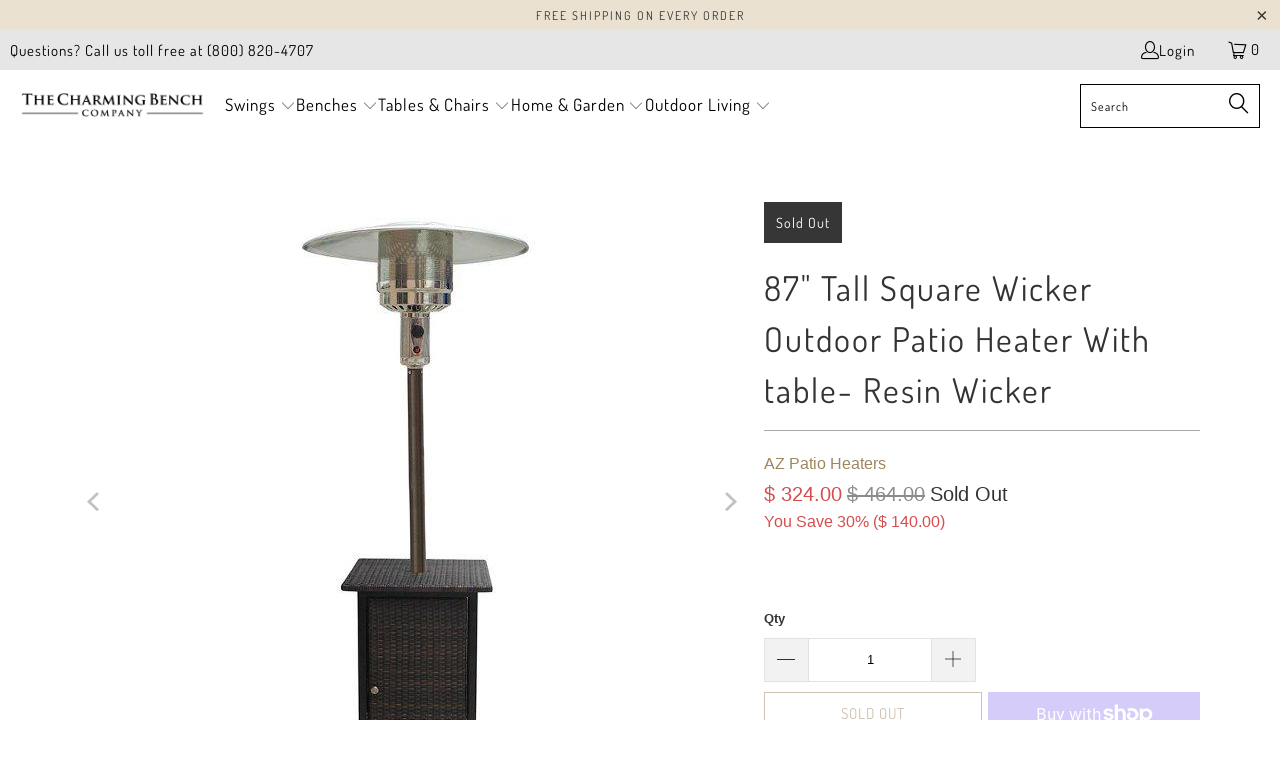

--- FILE ---
content_type: text/html; charset=utf-8
request_url: https://thecharmingbenchcompany.com/products/az-patio-heaters-87-tall-square-wicker-outdoor-patio-heater-with-table-resin-wicker-hlds01-whsq
body_size: 111921
content:


 <!DOCTYPE html>
<html class="no-js no-touch" lang="en">
<head
 data-rb-template="product"  data-rb-theme="145505190114" >
<script>window.renderBetterAbTestTreatment = true;</script>

<script>document.documentElement.className = document.documentElement.className.replace("no-js","js");</script>


<!-- Google Tag Manager -->
<script>(function(w,d,s,l,i){w[l]=w[l]||[];w[l].push({'gtm.start':
new Date().getTime(),event:'gtm.js'});var f=d.getElementsByTagName(s)[0],
j=d.createElement(s),dl=l!='dataLayer'?'&l='+l:'';j.async=true;j.src=
'https://www.googletagmanager.com/gtm.js?id='+i+dl;f.parentNode.insertBefore(j,f);
})(window,document,'script','dataLayer','GTM-PHF9WVR');</script>
<!-- End Google Tag Manager -->

<script>  
  (function() {
      class stubgroup_datalayer {
        constructor() {
          window.dataLayer = window.dataLayer || []; 
          
          // use a prefix of events name
          this.eventPrefix = '';

          //Keep the value false to get non-formatted product ID
          this.formattedItemId = true; 

          // data schema
          this.dataSchema = {
            ecommerce: {
                show: true
            },
            dynamicRemarketing: {
                show: false,
                business_vertical: 'retail'
            }
          }

          // add to wishlist selectors
          this.addToWishListSelectors = {
            'addWishListIcon': '',
            'gridItemSelector': '',
            'productLinkSelector': 'a[href*="/products/"]'
          }

          // quick view selectors
          this.quickViewSelector = {
            'quickViewElement': '',
            'gridItemSelector': '',
            'productLinkSelector': 'a[href*="/products/"]'
          }

          // mini cart button selector
          this.miniCartButton = [
            'a[href="/cart"]', 
          ];
          this.miniCartAppersOn = 'click';

	// direct checkout button selector
this.shopifyDirectCheckoutButton = ['.shopify-payment-button'];



          //Keep the value true if Add to Cart redirects to the cart page
          this.isAddToCartRedirect = false;
          
          // keep the value false if cart items increment/decrement/remove refresh page 
          this.isAjaxCartIncrementDecrement = true;
          

          // Caution: Do not modify anything below this line, as it may result in it not functioning correctly.
          this.cart = {"note":null,"attributes":{},"original_total_price":0,"total_price":0,"total_discount":0,"total_weight":0.0,"item_count":0,"items":[],"requires_shipping":false,"currency":"USD","items_subtotal_price":0,"cart_level_discount_applications":[],"checkout_charge_amount":0}
          this.countryCode = "US";
          this.collectData();  
          this.storeURL = "https://thecharmingbenchcompany.com";
          localStorage.setItem('shopCountryCode', this.countryCode);
        }

        updateCart() {
          fetch("/cart.js")
          .then((response) => response.json())
          .then((data) => {
            this.cart = data;
          });
        }

       debounce(delay) {         
          let timeoutId;
          return function(func) {
            const context = this;
            const args = arguments;
            
            clearTimeout(timeoutId);
            
            timeoutId = setTimeout(function() {
              func.apply(context, args);
            }, delay);
          };
        }

        collectData() { 
            this.customerData();
            this.ajaxRequestData();
            this.searchPageData();
            this.miniCartData();
  
            
  
            
              this.productSinglePage();
            
  
            
            
            this.addToWishListData();
            this.quickViewData();
            this.formData();
            this.phoneClickData();
            this.emailClickData();
        }        

        //logged in customer data 
        customerData() {
            const currentUser = {};
            

            if (currentUser.email) {
              currentUser.hash_email = "e3b0c44298fc1c149afbf4c8996fb92427ae41e4649b934ca495991b7852b855"
            }

            if (currentUser.phone) {
              currentUser.hash_phone = "e3b0c44298fc1c149afbf4c8996fb92427ae41e4649b934ca495991b7852b855"
            }

            window.dataLayer = window.dataLayer || [];
            dataLayer.push({
              customer: currentUser
            });
        }

        // add_to_cart, remove_from_cart, search
        ajaxRequestData() {
          const self = this;
          
          // handle non-ajax add to cart
          if(this.isAddToCartRedirect) {
            document.addEventListener('submit', function(event) {
              const addToCartForm = event.target.closest('form[action="/cart/add"]');
              if(addToCartForm) {
                event.preventDefault();
                
                const formData = new FormData(addToCartForm);
            
                fetch(window.Shopify.routes.root + 'cart/add.js', {
                  method: 'POST',
                  body: formData
                })
                .then(response => {
                    window.location.href = "/cart";
                })
                .catch((error) => {
                  console.error('Error:', error);
                });
              }
            });
          }
          
          // fetch
          let originalFetch = window.fetch;
          let debounce = this.debounce(800);
          
          window.fetch = function () {
            return originalFetch.apply(this, arguments).then((response) => {
              if (response.ok) {
                let cloneResponse = response.clone();
                let requestURL = arguments[0];
                
                if(/.*\/search\/?.*\?.*q=.+/.test(requestURL) && !requestURL.includes('&requestFrom=uldt')) {   
                  const queryString = requestURL.split('?')[1];
                  const urlParams = new URLSearchParams(queryString);
                  const search_term = urlParams.get("q");

                  debounce(function() {
                    fetch(`${self.storeURL}/search/suggest.json?q=${search_term}&resources[type]=product&requestFrom=uldt`)
                      .then(res => res.json())
                      .then(function(data) {
                            const products = data.resources.results.products;
                            if(products.length) {
                              const fetchRequests = products.map(product =>
                                fetch(`${self.storeURL}/${product.url.split('?')[0]}.js`)
                                  .then(response => response.json())
                                  .catch(error => console.error('Error fetching:', error))
                              );

                              Promise.all(fetchRequests)
                                .then(products => {
                                    const items = products.map((product) => {
                                      return {
                                        product_id: product.id,
                                        product_title: product.title,
                                        variant_id: product.variants[0].id,
                                        variant_title: product.variants[0].title,
                                        vendor: product.vendor,
                                        total_discount: 0,
                                        final_price: product.price_min,
                                        product_type: product.type, 
                                        quantity: 1
                                      }
                                    });

                                    self.ecommerceDataLayer('search', {search_term, items});
                                })
                            }else {
                              self.ecommerceDataLayer('search', {search_term, items: []});
                            }
                      });
                  });
                }
                else if (requestURL.includes("/cart/add")) {
                  cloneResponse.text().then((text) => {
                    let data = JSON.parse(text);

                    if(data.items && Array.isArray(data.items)) {
                      data.items.forEach(function(item) {
                         self.ecommerceDataLayer('add_to_cart', {items: [item]});
                      })
                    } else {
                      self.ecommerceDataLayer('add_to_cart', {items: [data]});
                    }
                    self.updateCart();
                  });
                }else if(requestURL.includes("/cart/change") || requestURL.includes("/cart/update")) {
                  
                   cloneResponse.text().then((text) => {
                     
                    let newCart = JSON.parse(text);
                    let newCartItems = newCart.items;
                    let oldCartItems = self.cart.items;

                    for(let i = 0; i <oldCartItems.length; i++) {
                      let item = oldCartItems[i];
                      let newItem = newCartItems.find(newItems => newItems.id === item.id);


                      if(newItem) {

                        if(newItem.quantity > item.quantity) {
                          // cart item increment
                          let quantity = (newItem.quantity - item.quantity);
                          let updatedItem = {...item, quantity}
                          self.ecommerceDataLayer('add_to_cart', {items: [updatedItem]});
                          self.updateCart(); 

                        }else if(newItem.quantity <item.quantity) {
                          // cart item decrement
                          let quantity = (item.quantity - newItem.quantity);
                          let updatedItem = {...item, quantity}
                          self.ecommerceDataLayer('remove_from_cart', {items: [updatedItem]});
                          self.updateCart(); 
                        }
                        

                      }else {
                        self.ecommerceDataLayer('remove_from_cart', {items: [item]});
                        self.updateCart(); 
                      }
                    }
                     
                  });
                }
              }
              return response;
            });
          }
          // end fetch 


          //xhr
          var origXMLHttpRequest = XMLHttpRequest;
          XMLHttpRequest = function() {
            var requestURL;
    
            var xhr = new origXMLHttpRequest();
            var origOpen = xhr.open;
            var origSend = xhr.send;
            
            // Override the `open` function.
            xhr.open = function(method, url) {
                requestURL = url;
                return origOpen.apply(this, arguments);
            };
    
    
            xhr.send = function() {
    
                // Only proceed if the request URL matches what we're looking for.
                if (requestURL.includes("/cart/add") || requestURL.includes("/cart/change") || /.*\/search\/?.*\?.*q=.+/.test(requestURL)) {
        
                    xhr.addEventListener('load', function() {
                        if (xhr.readyState === 4) {
                            if (xhr.status >= 200 && xhr.status <400) { 

                              if(/.*\/search\/?.*\?.*q=.+/.test(requestURL) && !requestURL.includes('&requestFrom=uldt')) {
                                const queryString = requestURL.split('?')[1];
                                const urlParams = new URLSearchParams(queryString);
                                const search_term = urlParams.get("q");

                                debounce(function() {
                                    fetch(`${self.storeURL}/search/suggest.json?q=${search_term}&resources[type]=product&requestFrom=uldt`)
                                      .then(res => res.json())
                                      .then(function(data) {
                                            const products = data.resources.results.products;
                                            if(products.length) {
                                              const fetchRequests = products.map(product =>
                                                fetch(`${self.storeURL}/${product.url.split('?')[0]}.js`)
                                                  .then(response => response.json())
                                                  .catch(error => console.error('Error fetching:', error))
                                              );
                
                                              Promise.all(fetchRequests)
                                                .then(products => {
                                                    const items = products.map((product) => {
                                                      return {
                                                        product_id: product.id,
                                                        product_title: product.title,
                                                        variant_id: product.variants[0].id,
                                                        variant_title: product.variants[0].title,
                                                        vendor: product.vendor,
                                                        total_discount: 0,
                                                        final_price: product.price_min,
                                                        product_type: product.type, 
                                                        quantity: 1
                                                      }
                                                    });
                
                                                    self.ecommerceDataLayer('search', {search_term, items});
                                                })
                                            }else {
                                              self.ecommerceDataLayer('search', {search_term, items: []});
                                            }
                                      });
                                  });

                              }

                              else if(requestURL.includes("/cart/add")) {
                                  const data = JSON.parse(xhr.responseText);

                                  if(data.items && Array.isArray(data.items)) {
                                    data.items.forEach(function(item) {
                                        self.ecommerceDataLayer('add_to_cart', {items: [item]});
                                      })
                                  } else {
                                    self.ecommerceDataLayer('add_to_cart', {items: [data]});
                                  }
                                  self.updateCart();
                                 
                               }else if(requestURL.includes("/cart/change")) {
                                 
                                  const newCart = JSON.parse(xhr.responseText);
                                  const newCartItems = newCart.items;
                                  let oldCartItems = self.cart.items;
              
                                  for(let i = 0; i <oldCartItems.length; i++) {
                                    let item = oldCartItems[i];
                                    let newItem = newCartItems.find(newItems => newItems.id === item.id);
              
              
                                    if(newItem) {
                                      if(newItem.quantity > item.quantity) {
                                        // cart item increment
                                        let quantity = (newItem.quantity - item.quantity);
                                        let updatedItem = {...item, quantity}
                                        self.ecommerceDataLayer('add_to_cart', {items: [updatedItem]});
                                        self.updateCart(); 
              
                                      }else if(newItem.quantity <item.quantity) {
                                        // cart item decrement
                                        let quantity = (item.quantity - newItem.quantity);
                let updatedItem = {...item, quantity}
                                        self.ecommerceDataLayer('remove_from_cart', {items: [updatedItem]});
                                        self.updateCart(); 
                                      }
                                      
              
                                    }else {
                                      self.ecommerceDataLayer('remove_from_cart', {items: [item]});
                                      self.updateCart(); 
                                    }
                                  }
                               }          
                            }
                        }
                    });
                }
    
                return origSend.apply(this, arguments);
            };
    
            return xhr;
          }; 
          //end xhr
        }

        // search event from search page
        searchPageData() {
          const self = this;
          let pageUrl = window.location.href;
          
          if(/.+\/search\?.*\&?q=.+/.test(pageUrl)) {   
            const queryString = pageUrl.split('?')[1];
            const urlParams = new URLSearchParams(queryString);
            const search_term = urlParams.get("q");
                
            fetch(`https://thecharmingbenchcompany.com/search/suggest.json?q=${search_term}&resources[type]=product&requestFrom=uldt`)
            .then(res => res.json())
            .then(function(data) {
                  const products = data.resources.results.products;
                  if(products.length) {
                    const fetchRequests = products.map(product =>
                      fetch(`${self.storeURL}/${product.url.split('?')[0]}.js`)
                        .then(response => response.json())
                        .catch(error => console.error('Error fetching:', error))
                    );
                    Promise.all(fetchRequests)
                    .then(products => {
                        const items = products.map((product) => {
                            return {
                            product_id: product.id,
                            product_title: product.title,
                            variant_id: product.variants[0].id,
                            variant_title: product.variants[0].title,
                            vendor: product.vendor,
                            total_discount: 0,
                            final_price: product.price_min,
                            product_type: product.type, 
                            quantity: 1
                            }
                        });

                        self.ecommerceDataLayer('search', {search_term, items});
                    });
                  }else {
                    self.ecommerceDataLayer('search', {search_term, items: []});
                  }
            });
          }
        }

        // view_cart
        miniCartData() {
          if(this.miniCartButton.length) {
            let self = this;
            if(this.miniCartAppersOn === 'hover') {
              this.miniCartAppersOn = 'mouseenter';
            }
            this.miniCartButton.forEach((selector) => {
              let miniCartButtons = document.querySelectorAll(selector);
              miniCartButtons.forEach((miniCartButton) => {
                  miniCartButton.addEventListener(self.miniCartAppersOn, () => {
                    self.ecommerceDataLayer('view_cart', self.cart);
                  });
              })
            });
          }
        }

        // view_cart, add_to_cart, remove_from_cart
        viewCartPageData() {
          
          this.ecommerceDataLayer('view_cart', this.cart);

          //if cart quantity chagne reload page 
          if(!this.isAjaxCartIncrementDecrement) {
            const self = this;
            document.addEventListener('pointerdown', (event) => {
              const target = event.target.closest('a[href*="/cart/change?"]');
              if(target) {
                const linkUrl = target.getAttribute('href');
                const queryString = linkUrl.split("?")[1];
                const urlParams = new URLSearchParams(queryString);
                const newQuantity = urlParams.get("quantity");
                const line = urlParams.get("line");
                const cart_id = urlParams.get("id");
        
                
                if(newQuantity && (line || cart_id)) {
                  let item = line ? {...self.cart.items[line - 1]} : self.cart.items.find(item => item.key === cart_id);
        
                  let event = 'add_to_cart';
                  if(newQuantity <item.quantity) {
                    event = 'remove_from_cart';
                  }
        
                  let quantity = Math.abs(newQuantity - item.quantity);
                  item['quantity'] = quantity;
        
                  self.ecommerceDataLayer(event, {items: [item]});
                }
              }
            });
          }
        }

        productSinglePage() {
        
          const item = {
              product_id: 5877450408094,
              variant_id: 36837673042078,
              product_title: "87\" Tall Square Wicker Outdoor Patio Heater With table- Resin Wicker",
              line_level_total_discount: 0,
              vendor: "AZ Patio Heaters",
              sku: null,
              product_type: "Patio Heater",
              item_list_id: 229483348126,
              item_list_name: "AZ Patio Heaters",
              
              final_price: 32400,
              quantity: 1
          };
          
          const variants = [{"id":36837673042078,"title":"Default Title","option1":"Default Title","option2":null,"option3":null,"sku":"HLDS01-WHSQ","requires_shipping":true,"taxable":true,"featured_image":null,"available":false,"name":"87\" Tall Square Wicker Outdoor Patio Heater With table- Resin Wicker","public_title":null,"options":["Default Title"],"price":32400,"weight":0,"compare_at_price":46400,"inventory_quantity":0,"inventory_management":"shopify","inventory_policy":"deny","barcode":"733018299080","requires_selling_plan":false,"selling_plan_allocations":[]}]
          this.ecommerceDataLayer('view_item', {items: [item]});

          if(this.shopifyDirectCheckoutButton.length) {
              let self = this;
              document.addEventListener('pointerdown', (event) => {  
                let target = event.target;
                let checkoutButton = event.target.closest(this.shopifyDirectCheckoutButton.join(', '));

                if(checkoutButton && (variants || self.quickViewVariants)) {

                    let checkoutForm = checkoutButton.closest('form[action*="/cart/add"]');
                    if(checkoutForm) {

                        let variant_id = null;
                        let varientInput = checkoutForm.querySelector('input[name="id"]');
                        let varientIdFromURL = new URLSearchParams(window.location.search).get('variant');
                        let firstVarientId = item.variant_id;

                        if(varientInput) {
                          variant_id = parseInt(varientInput.value);
                        }else if(varientIdFromURL) {
                          variant_id = varientIdFromURL;
                        }else if(firstVarientId) {
                          variant_id = firstVarientId;
                        }

                        if(variant_id) {
                            variant_id = parseInt(variant_id);

                            let quantity = 1;
                            let quantitySelector = checkoutForm.getAttribute('id');
                            if(quantitySelector) {
                              let quentityInput = document.querySelector('input[name="quantity"][form="'+quantitySelector+'"]');
                              if(quentityInput) {
                                  quantity = +quentityInput.value;
                              }
                            }
                          
                            if(variant_id) {
                                let variant = variants.find(item => item.id === +variant_id);
                                if(variant && item) {
                                    variant_id
                                    item['variant_id'] = variant_id;
                                    item['variant_title'] = variant.title;
                                    item['final_price'] = variant.price;
                                    item['quantity'] = quantity;
                                    
                                    self.ecommerceDataLayer('add_to_cart', {items: [item]});
                                }else if(self.quickViewedItem) {                                  
                                  let variant = self.quickViewVariants.find(item => item.id === +variant_id);
                                  if(variant) {
                                    self.quickViewedItem['variant_id'] = variant_id;
                                    self.quickViewedItem['variant_title'] = variant.title;
                                    self.quickViewedItem['final_price'] = parseFloat(variant.price) * 100;
                                    self.quickViewedItem['quantity'] = quantity;
                                    
                                    self.ecommerceDataLayer('add_to_cart', {items: [self.quickViewedItem]});
                                    
                                  }
                                }
                            }
                        }
                    }

                }
              }); 
          }
          
          
        }

        collectionsPageData() {
          var ecommerce = {
            'items': [
              
              ]
          };

          ecommerce['item_list_id'] = null
          ecommerce['item_list_name'] = null

          this.ecommerceDataLayer('view_item_list', ecommerce);
        }
        
        
        // add to wishlist
        addToWishListData() {
          if(this.addToWishListSelectors && this.addToWishListSelectors.addWishListIcon) {
            const self = this;
            document.addEventListener('pointerdown', (event) => {
              let target = event.target;
              
              if(target.closest(self.addToWishListSelectors.addWishListIcon)) {
                let pageULR = window.location.href.replace(/\?.+/, '');
                let requestURL = undefined;
          
                if(/\/products\/[^/]+$/.test(pageULR)) {
                  requestURL = pageULR;
                } else if(self.addToWishListSelectors.gridItemSelector && self.addToWishListSelectors.productLinkSelector) {
                  let itemElement = target.closest(self.addToWishListSelectors.gridItemSelector);
                  if(itemElement) {
                    let linkElement = itemElement.querySelector(self.addToWishListSelectors.productLinkSelector); 
                    if(linkElement) {
                      let link = linkElement.getAttribute('href').replace(/\?.+/g, '');
                      if(link && /\/products\/[^/]+$/.test(link)) {
                        requestURL = link;
                      }
                    }
                  }
                }

                if(requestURL) {
                  fetch(requestURL + '.json')
                    .then(res => res.json())
                    .then(result => {
                      let data = result.product;                    
                      if(data) {
                        let dataLayerData = {
                          product_id: data.id,
                            variant_id: data.variants[0].id,
                            product_title: data.title,
                          quantity: 1,
                          final_price: parseFloat(data.variants[0].price) * 100,
                          total_discount: 0,
                          product_type: data.product_type,
                          vendor: data.vendor,
                          variant_title: (data.variants[0].title !== 'Default Title') ? data.variants[0].title : undefined,
                          sku: data.variants[0].sku,
                        }

                        self.ecommerceDataLayer('add_to_wishlist', {items: [dataLayerData]});
                      }
                    });
                }
              }
            });
          }
        }

        quickViewData() {
          if(this.quickViewSelector.quickViewElement && this.quickViewSelector.gridItemSelector && this.quickViewSelector.productLinkSelector) {
            const self = this;
            document.addEventListener('pointerdown', (event) => {
              let target = event.target;
              if(target.closest(self.quickViewSelector.quickViewElement)) {
                let requestURL = undefined;
                let itemElement = target.closest(this.quickViewSelector.gridItemSelector );
                
                if(itemElement) {
                  let linkElement = itemElement.querySelector(self.quickViewSelector.productLinkSelector); 
                  if(linkElement) {
                    let link = linkElement.getAttribute('href').replace(/\?.+/g, '');
                    if(link && /\/products\/[^/]+$/.test(link)) {
                      requestURL = link;
                    }
                  }
                }   
                
                if(requestURL) {
                    fetch(requestURL + '.json')
                      .then(res => res.json())
                      .then(result => {
                        let data = result.product;                    
                        if(data) {
                          let dataLayerData = {
                            product_id: data.id,
                            variant_id: data.variants[0].id,
                            product_title: data.title,
                            quantity: 1,
                            final_price: parseFloat(data.variants[0].price) * 100,
                            total_discount: 0,
                            product_type: data.product_type,
                            vendor: data.vendor,
                            variant_title: (data.variants[0].title !== 'Default Title') ? data.variants[0].title : undefined,
                            sku: data.variants[0].sku,
                          }
  
                          self.ecommerceDataLayer('view_item', {items: [dataLayerData]});
                          self.quickViewVariants = data.variants;
                          self.quickViewedItem = dataLayerData;
                        }
                      });
                  }
              }
            });

            
          }
        }

        // all ecommerce events
        ecommerceDataLayer(event, data) {
          const self = this;
          dataLayer.push({ 'ecommerce': null });
          const dataLayerData = {
            "event": this.eventPrefix + event,
            'ecommerce': {
               'currency': this.cart.currency,
               'items': data.items.map((item, index) => {
                 const dataLayerItem = {
                    'index': index,
                    'item_id': this.formattedItemId  ? `shopify_${this.countryCode}_${item.product_id}_${item.variant_id}` : item.product_id.toString(),
		      'id': this.formattedItemId  ? `shopify_${this.countryCode}_${item.product_id}_${item.variant_id}` : item.product_id.toString(),
                    'product_id': item.product_id.toString(),
                    'variant_id': item.variant_id.toString(),
                    'item_name': item.product_title,
                    'quantity': item.quantity,
                    'price': +((item.final_price / 100).toFixed(2)),
                    'discount': item.total_discount ? +((item.total_discount / 100).toFixed(2)) : 0 
                }

                if(item.product_type) {
                  dataLayerItem['item_category'] = item.product_type;
                }
                
                if(item.vendor) {
                  dataLayerItem['item_brand'] = item.vendor;
                }
               
                if(item.variant_title && item.variant_title !== 'Default Title') {
                  dataLayerItem['item_variant'] = item.variant_title;
                }
              
                if(item.sku) {
                  dataLayerItem['sku'] = item.sku;
                }

                if(item.item_list_name) {
                  dataLayerItem['item_list_name'] = item.item_list_name;
                }

                if(item.item_list_id) {
                  dataLayerItem['item_list_id'] = item.item_list_id.toString()
                }

                return dataLayerItem;
              })
            }
          }

          if(data.total_price !== undefined) {
            dataLayerData['ecommerce']['value'] =  +((data.total_price / 100).toFixed(2));
          } else {
            dataLayerData['ecommerce']['value'] = +(dataLayerData['ecommerce']['items'].reduce((total, item) => total + (item.price * item.quantity), 0)).toFixed(2);
          }
          
          if(data.item_list_id) {
            dataLayerData['ecommerce']['item_list_id'] = data.item_list_id;
          }
          
          if(data.item_list_name) {
            dataLayerData['ecommerce']['item_list_name'] = data.item_list_name;
          }

          if(data.search_term) {
            dataLayerData['search_term'] = data.search_term;
          }

          if(self.dataSchema.dynamicRemarketing && self.dataSchema.dynamicRemarketing.show) {
            dataLayer.push({ 'dynamicRemarketing': null });
            dataLayerData['dynamicRemarketing'] = {
                value: dataLayerData.ecommerce.value,
                items: dataLayerData.ecommerce.items.map(item => ({id: item.item_id, google_business_vertical: self.dataSchema.dynamicRemarketing.business_vertical}))
            }
          }

          if(!self.dataSchema.ecommerce ||  !self.dataSchema.ecommerce.show) {
            delete dataLayerData['ecommerce'];
          }

          dataLayer.push(dataLayerData);
        }

        
        // contact form submit & newsletters signup
        formData() {
          const self = this;
          document.addEventListener('submit', function(event) {

            let targetForm = event.target.closest('form[action^="/contact"]');


            if(targetForm) {
              const formData = {
                form_location: window.location.href,
                form_id: targetForm.getAttribute('id'),
                form_classes: targetForm.getAttribute('class')
              };
                            
              let formType = targetForm.querySelector('input[name="form_type"]');
              let inputs = targetForm.querySelectorAll("input:not([type=hidden]):not([type=submit]), textarea, select");
              
              inputs.forEach(function(input) {
                var inputName = input.name;
                var inputValue = input.value;
                
                if (inputName && inputValue) {
                  var matches = inputName.match(/\[(.*?)\]/);
                  if (matches && matches.length > 1) {
                     var fieldName = matches[1];
                     formData[fieldName] = input.value;
                  }
                }
              });
              
              if(formType && formType.value === 'customer') {
                dataLayer.push({ event: self.eventPrefix + 'newsletter_signup', ...formData});
              } else if(formType && formType.value === 'contact') {
                dataLayer.push({ event: self.eventPrefix + 'contact_form_submit', ...formData});
              }
            }
          });

        }

        // phone_number_click event
        phoneClickData() {
          const self = this; 
          document.addEventListener('click', function(event) {
            let target = event.target.closest('a[href^="tel:"]');
            if(target) {
              let phone_number = target.getAttribute('href').replace('tel:', '');
              dataLayer.push({
                event: self.eventPrefix + 'phone_number_click',
                page_location: window.location.href,
                link_classes: target.getAttribute('class'),
                link_id: target.getAttribute('id'),
                phone_number
              })
            }
          });
        }
  
        // email_click event
        emailClickData() {
          const self = this; 
          document.addEventListener('click', function(event) {
            let target = event.target.closest('a[href^="mailto:"]');
            if(target) {
              let email_address = target.getAttribute('href').replace('mailto:', '');
              dataLayer.push({
                event: self.eventPrefix + 'email_click',
                page_location: window.location.href,
                link_classes: target.getAttribute('class'),
                link_id: target.getAttribute('id'),
                email_address
              })
            }
          });
        }
      } 
      // end stubgroup_datalayer

      document.addEventListener('DOMContentLoaded', function() {
        try{
          new stubgroup_datalayer();
        }catch(error) {
          console.log(error);
        }
      });
    
  })();
</script>




  
<script>
    window.Store = window.Store || {};
    window.Store.id = 5158169;</script> <meta charset="utf-8"> <meta http-equiv="cleartype" content="on"> <meta name="robots" content="index,follow"> <!-- Mobile Specific Metas --> <meta name="HandheldFriendly" content="True"> <meta name="MobileOptimized" content="320"> <meta name="viewport" content="width=device-width,initial-scale=1">
	<style id="rb-critical-css">@keyframes fadeIn{0%{opacity:0}to{opacity:1}}@media only screen and (min-width:1025px) and (max-width:1400px){.is-hidden-large{display:none!important}}@media only screen and (max-width:480px){.shopify-section{width:100%!important;padding-left:0!important;padding-right:0!important}}@media only screen and (max-width:798px){.medium-down--one-whole{width:calc(100% - 20px)}.medium-down--one-half{width:calc(50% - 20px)}.equal-columns--outside-trim .medium-down--one-half:nth-of-type(2n){margin-right:0}.equal-columns--outside-trim .medium-down--one-half:nth-of-type(odd){margin-left:0}.equal-columns--outside-trim .medium-down--one-half{width:calc(50% - 10px)}}html{font-family:sans-serif;-webkit-text-size-adjust:100%;-ms-text-size-adjust:100%}small{font-size:90%}img{border:0}button::-moz-focus-inner,input::-moz-focus-inner{border:0;padding:0}*{box-sizing:border-box}[data-nav-desktop-details]>summary::-webkit-details-marker,details summary::-webkit-details-marker{display:none}p{margin:0 0 15px;font-style:normal;line-height:1.6em}strong{font-weight:700}@media only screen and (max-width:798px){.feature-divider{margin-bottom:10px}}ul ul{margin:4px 0 5px 30px}ul li{margin-bottom:12px}#header .top-bar a span{color:#000;display:inline-block;padding-left:4px;position:relative}#header .top-bar a.icon-cart:before{font-size:18px!important}#header .mobile_nav.dropdown_link{width:25%}#mobile_menu .sublink ul{display:none;margin-left:0;padding-left:10px}#mobile_menu li{display:block;padding-right:0;padding-left:0}#mobile_menu li a span.icon-down-arrow{padding:0 15px!important;color:inherit}.top-bar .top-bar--right .icon-search:before{margin-left:0;font-size:18px}@media only screen and (max-width:480px){.cart-container .mini_cart{width:50px;max-width:50px}}@media only screen and (max-width:798px){.menu a,.menu a span,.menu a:visited{font-size:15px}}@media only screen and (min-width:799px){.mini_cart{padding-left:15px;padding-right:15px}}@media only screen and (max-width:798px){.mini_cart{right:0}}@media only screen and (max-width:798px){.no-touchevents a.cart_content__continue-shopping.secondary_button{display:block;border-top:0;margin:0 auto 10px;padding-top:0;padding-bottom:10px;position:static;font-size:inherit;letter-spacing:inherit}}@media only screen and (min-width:799px){.cart_content{max-width:420px}}div.cart_content form{margin:15px 0 0;padding:0}@media only screen and (max-width:798px){.dropdown_container{position:relative;bottom:initial}}@media all and (-ms-high-contrast:none),(-ms-high-contrast:active){button .checkmark path{stroke-dashoffset:0;opacity:0}}.smart-payment-button--true button .checkmark path{stroke:#9d8661}@media only screen and (max-width:480px){.product-quantity-box.purchase-details__quantity{width:100%}}.product-quantity-box.purchase-details__quantity input.quantity{padding-top:11px;padding-bottom:11px;line-height:1.4;min-height:44px;margin-bottom:0;width:calc(100% - 88px)}@media only screen and (max-width:798px){.smart-payment-button--true .product-quantity-box.purchase-details__quantity{width:100%;margin-right:0}}@media only screen and (max-width:798px){.purchase-details__buttons{margin-top:20px;margin-left:12px;flex:1 0 calc(50% - 12px)}}@media only screen and (max-width:480px){.purchase-details__buttons{margin-top:12px;margin-left:0;flex:1 0 100%}}@media only screen and (min-width:1401px){.purchase-details__buttons .shopify-payment-button{flex:1 0 calc(50% - 4px);max-width:calc(50% - 4px)}}@media only screen and (max-width:798px){.purchase-details__buttons.purchase-details__spb--true{margin-left:0;margin-bottom:0}}@media only screen and (max-width:798px){.purchase-details__buttons.purchase-details__spb--true .add_to_cart{flex:1 0 100%;margin-right:0;margin-top:0;margin-bottom:10px;max-width:100%}}@media only screen and (max-width:798px){.purchase-details__buttons.purchase-details__spb--true .shopify-payment-button{margin-left:0;margin-top:0;margin-bottom:10px;max-width:100%}}form{margin-bottom:20px}@media only screen and (max-width:480px){input[type=number],input[type=text],select{font-size:16px}}select::-ms-expand{display:none}@media only screen and (max-width:798px){.social_buttons{text-align:center}}@media only screen and (max-width:798px){.product-quantity-box .quantity{width:calc(100% - 88px)}}@media only screen and (max-width:798px){.product-quantity-box .product-minus,.product-quantity-box .product-plus{display:initial;margin:0}}@media only screen and (max-width:798px){.product_section .product_form{max-width:100%}}@media only screen and (max-width:798px){.search__results{position:relative;padding:0 10px;width:100%}}@media only screen and (min-width:799px){.search__results{max-height:500px;overflow-y:scroll}}@media only screen and (min-width:799px){.mobile-search{display:none!important}}.mobile-search input#q{font-family:Dosis,sans-serif;font-weight:400;font-style:normal;font-size:16px;text-transform:none;padding-left:40px;padding-right:20px;border:0;border-bottom:1px solid #ccc}@media only screen and (max-width:798px){.dropdown .header_search_form .search__results{margin-top:30px}}@media only screen and (max-width:798px){.product-list .thumbnail .product-info__caption{display:block}}@media only screen and (max-width:480px){.thumbnail .current_price .money{color:#333}}shopify-payment-terms{display:block;margin-top:8px;font-size:16px}@media only screen and (max-width:798px){.footer .footer-menu-wrap h6{border-top:1px solid #1b1f23;margin-bottom:5px;padding:10px 0 5px}}@media only screen and (max-width:798px){.footer .footer-menu-wrap h6>span{display:inline-block;perspective:1000}}@media only screen and (min-width:799px){.footer .toggle_content{display:block!important}}@media only screen and (min-width:799px){.payment_methods{float:right;text-align:right}}.payment_methods svg:last-of-type{padding-right:0}@media only screen and (min-width:799px){.credits{float:left}}@media only screen and (max-width:798px){.footer-menu-wrap h6{padding-top:8px;border-top:1px solid #040404;margin-top:0}#mobile_menu .sublink span,.footer-menu-wrap h6 span{display:inline-block;perspective:1000}.footer-menu-wrap .columns>ul{display:none;padding-left:20px}.footer-menu-wrap .columns>ul li{line-height:1.7}.toggle_content{display:none;padding:0 20px}}@media only screen and (min-width:799px){.footer-menu-wrap .columns>ul{display:block!important}}@media only screen and (max-width:798px){.promo-banner .promo-banner__content{font-size:10px;max-height:50px}}@media only screen and (max-width:480px){.top-bar{padding-top:0}}@media only screen and (max-width:798px){.product_gallery{margin-bottom:30px}}@media only screen and (max-width:798px){.thumbnail .product_gallery{margin-bottom:0;padding-bottom:0}}@media only screen and (min-width:799px) and (max-width:959px){.menu a,.menu a:visited,.nav a,.nav a:visited{font-size:15px}.menu a span,.menu li{padding-left:2px;padding-right:2px}.top-bar .menu li{padding-left:5px;padding-right:5px}}@media only screen and (max-width:798px){#header .top-bar a.mobile_logo{margin:auto;position:absolute;top:0;left:0;bottom:0;right:0;font-size:18px;line-height:34px;z-index:5;width:50%;height:auto;color:#000;display:flex;align-items:center;justify-content:center}#header a.mobile_logo img{width:auto;max-width:150px;max-height:30px}.credits,.payment_methods{float:none;display:block;text-align:center}.is-absolute{top:0!important}#header{display:block}.header{display:none}input[type=submit],select{width:100%;margin-left:0}input[type=submit]{outline:0}}@media only screen and (max-width:480px){.empty_cart,h1,h2,h6{font-size:110%;line-height:1.5em}h1,h2{padding:0}}@media only screen and (max-width:480px){.header_search_form{width:90%;margin:30px auto;padding:0}}@media only screen and (max-width:480px){.header_search_form input{font-size:22px;line-height:22px;margin-bottom:0}}@media only screen and (max-width:480px){.header_search_form .search-submit{top:50%;position:absolute;transform:translateY(-50%);font-size:20px}}@media only screen and (max-width:798px){footer .footer-social-icons{display:none}}@media only screen and (max-width:798px){footer .footer-social-icons--mobile.columns{display:block}footer .footer-social-icons--mobile.columns>ul{display:block;padding-left:0}}@media only screen and (max-width:798px){footer .social_icons{padding-left:0;text-align:center}}@media only screen and (max-width:480px){footer .social_icons a,footer .social_icons a:visited{margin-bottom:0}}@media only screen and (max-width:480px){.price-ui-badge__sticker{font-size:smaller;padding:4px 10px}}.nav-desktop summary{list-style:none}@media only screen and (max-width:798px){.nav-desktop__tier-1-link{font-size:15px}}#shopify-subscription-policy-button:before{box-shadow:none}@media only screen and (min-width:992px){.jdgm-widget:not(.jdgm-review-widget--small,.jdgm-review-widget--medium) .jdgm-rev-widg__title.jdgm-rev-widg__title{margin:16px 0}}@media only screen and (max-width:767px){.jdgm-widget-actions-wrapper{width:100%}.jdgm-ask-question-btn,.jdgm-write-rev-link{width:100%;margin-bottom:16px;display:block;margin-left:0}}@media only screen and (max-width:768px){.jdgm-histogram{width:100%;margin:16px 0 4px;padding:0;border:0}.jdgm-histogram .jdgm-histogram__row{height:18px;line-height:18px;margin-bottom:12px}.jdgm-histogram .jdgm-star{font-size:16px;line-height:18px}.jdgm-histogram .jdgm-histogram__bar-content{line-height:18px}}@media only screen and (max-width:320px){.jdgm-histogram__bar{width:80px}.jdgm-histogram__star .jdgm-star{padding-right:2px!important}.jdgm-histogram__star .jdgm-star:last-of-type{padding-right:0!important}}@media only screen and (min-width:1025px) and (max-width:1400px){.is-hidden-large{display:none!important}}@media only screen and (max-width:480px){.shopify-section{width:100%!important;padding-left:0!important;padding-right:0!important}}@media only screen and (max-width:798px){.medium-down--one-whole{width:calc(100% - 20px)}.medium-down--one-half{width:calc(50% - 20px)}.equal-columns--outside-trim .medium-down--one-half:nth-of-type(2n){margin-right:0}.equal-columns--outside-trim .medium-down--one-half:nth-of-type(odd){margin-left:0}.equal-columns--outside-trim .medium-down--one-half{width:calc(50% - 10px)}}.transition--blur-up.lazyloaded{filter:none;transform:scale(1)}img[data-sizes=auto].lazyloaded{height:auto}@media only screen and (max-width:798px){.feature-divider{margin-bottom:10px}}ul{margin-bottom:20px;list-style:disc outside}.sticky_nav{display:none;position:fixed;width:100%;z-index:35;top:0;left:0;padding:0;transform:translateY(-100%);opacity:0}.sticky_nav .main-nav{flex-wrap:nowrap;padding:0 0 0 20px}.sticky_nav .header__logo{padding:12px 0}.sticky_nav .search-container{max-width:60px;padding:12px 0}.sticky_nav .search-container a{padding:0 20px;color:#000}.sticky_nav .mini_cart{font-size:18px;padding:12px;align-items:center}.sticky_nav .mini_cart:before{margin:0}.sticky_nav .mini_cart .cart_count{margin:0;padding:0 0 0 8px}@media only screen and (max-width:480px){.cart-container .mini_cart{width:50px;max-width:50px}}@media only screen and (max-width:798px){.menu a,.menu a span,.menu a:visited{font-size:15px}}@media only screen and (min-width:799px){.mini_cart{padding-left:15px;padding-right:15px}}@media only screen and (max-width:798px){.mini_cart{right:0}}@media only screen and (max-width:798px){.no-touchevents a.cart_content__continue-shopping.secondary_button{display:block;border-top:0;margin:0 auto 10px;padding-top:0;padding-bottom:10px;position:static;font-size:inherit;letter-spacing:inherit}}@media only screen and (min-width:799px){.cart_content{max-width:420px}}@media only screen and (max-width:798px){.dropdown_container{position:relative;bottom:initial}}@media all and (-ms-high-contrast:none),(-ms-high-contrast:active){button .checkmark path{stroke-dashoffset:0;opacity:0}}@media only screen and (max-width:480px){.product-quantity-box.purchase-details__quantity{width:100%}}@media only screen and (max-width:798px){.smart-payment-button--true .product-quantity-box.purchase-details__quantity{width:100%;margin-right:0}}@media only screen and (max-width:798px){.purchase-details__buttons{margin-top:20px;margin-left:12px;flex:1 0 calc(50% - 12px)}}@media only screen and (max-width:480px){.purchase-details__buttons{margin-top:12px;margin-left:0;flex:1 0 100%}}@media only screen and (min-width:1401px){.purchase-details__buttons .shopify-payment-button{flex:1 0 calc(50% - 4px);max-width:calc(50% - 4px)}}@media only screen and (max-width:798px){.purchase-details__buttons.purchase-details__spb--true{margin-left:0;margin-bottom:0}}@media only screen and (max-width:798px){.purchase-details__buttons.purchase-details__spb--true .add_to_cart{flex:1 0 100%;margin-right:0;margin-top:0;margin-bottom:10px;max-width:100%}}@media only screen and (max-width:798px){.purchase-details__buttons.purchase-details__spb--true .shopify-payment-button{margin-left:0;margin-top:0;margin-bottom:10px;max-width:100%}}@media only screen and (max-width:480px){input[type=number],input[type=text],select{font-size:16px}}@media only screen and (max-width:798px){.social_buttons{text-align:center}}@media only screen and (max-width:798px){.product-quantity-box .quantity{width:calc(100% - 88px)}}@media only screen and (max-width:798px){.product-quantity-box .product-minus,.product-quantity-box .product-plus{display:initial;margin:0}}@media only screen and (max-width:798px){.product_section .product_form{max-width:100%}}@media only screen and (max-width:798px){.search__results{position:relative;padding:0 10px;width:100%}}@media only screen and (min-width:799px){.search__results{max-height:500px;overflow-y:scroll}}@media only screen and (min-width:799px){.mobile-search{display:none!important}}@media only screen and (max-width:798px){.dropdown .header_search_form .search__results{margin-top:30px}}.product-list .thumbnail img{vertical-align:bottom;object-position:top center;max-height:200px;width:100%;object-fit:contain}@media only screen and (max-width:798px){.product-list .thumbnail .product-info__caption{display:block}}@media only screen and (max-width:480px){.thumbnail .current_price .money{color:#333}}@media only screen and (max-width:798px){.footer .footer-menu-wrap h6{border-top:1px solid #1b1f23;margin-bottom:5px;padding:10px 0 5px}}@media only screen and (max-width:798px){.footer .footer-menu-wrap h6>span{display:inline-block;perspective:1000}}@media only screen and (min-width:799px){.footer .toggle_content{display:block!important}}@media only screen and (min-width:799px){.payment_methods{float:right;text-align:right}}@media only screen and (min-width:799px){.credits{float:left}}@media only screen and (max-width:798px){.footer-menu-wrap h6{padding-top:8px;border-top:1px solid #040404;margin-top:0}#mobile_menu .sublink span,.footer-menu-wrap h6 span{display:inline-block;perspective:1000}.footer-menu-wrap .columns>ul{display:none;padding-left:20px}.footer-menu-wrap .columns>ul li{line-height:1.7}.toggle_content{display:none;padding:0 20px}}@media only screen and (min-width:799px){.footer-menu-wrap .columns>ul{display:block!important}}@media only screen and (max-width:798px){.promo-banner .promo-banner__content{font-size:10px;max-height:50px}}@media only screen and (max-width:480px){.top-bar{padding-top:0}}@media only screen and (max-width:798px){.product_gallery{margin-bottom:30px}}@media only screen and (max-width:798px){.thumbnail .product_gallery{margin-bottom:0;padding-bottom:0}}@media only screen and (min-width:799px) and (max-width:959px){.menu a,.menu a:visited,.nav a,.nav a:visited{font-size:15px}.menu a span,.menu li{padding-left:2px;padding-right:2px}.top-bar .menu li{padding-left:5px;padding-right:5px}}@media only screen and (max-width:798px){#header .top-bar a.mobile_logo{margin:auto;position:absolute;top:0;left:0;bottom:0;right:0;font-size:18px;line-height:34px;z-index:5;width:50%;height:auto;color:#000;display:flex;align-items:center;justify-content:center}#header a.mobile_logo img{width:auto;max-width:150px;max-height:30px}.credits,.payment_methods{float:none;display:block;text-align:center}.is-absolute{top:0!important}#header{display:block}.header{display:none}input[type=submit],select{width:100%;margin-left:0}input[type=submit]{outline:0}}@media only screen and (max-width:480px){.empty_cart,h1,h2,h6{font-size:110%;line-height:1.5em}h1,h2{padding:0}}@media only screen and (max-width:480px){.header_search_form{width:90%;margin:30px auto;padding:0}}@media only screen and (max-width:480px){.header_search_form input{font-size:22px;line-height:22px;margin-bottom:0}}@media only screen and (max-width:480px){.header_search_form .search-submit{top:50%;position:absolute;transform:translateY(-50%);font-size:20px}}@media only screen and (max-width:798px){footer .footer-social-icons{display:none}}@media only screen and (max-width:798px){footer .footer-social-icons--mobile.columns{display:block}footer .footer-social-icons--mobile.columns>ul{display:block;padding-left:0}}@media only screen and (max-width:798px){footer .social_icons{padding-left:0;text-align:center}}@media only screen and (max-width:480px){footer .social_icons a,footer .social_icons a:visited{margin-bottom:0}}@media only screen and (max-width:480px){.price-ui-badge__sticker{font-size:smaller;padding:4px 10px}}@media only screen and (max-width:798px){.nav-desktop__tier-1-link{font-size:15px}}.sticky_nav .nav-desktop__tier-2--full-width-menu{max-height:calc(90vh - var(--sticky-header-height,100px));overflow:scroll}@media only screen and (min-width:992px){.jdgm-widget:not(.jdgm-review-widget--small,.jdgm-review-widget--medium) .jdgm-rev-widg__title.jdgm-rev-widg__title{margin:16px 0}}@media only screen and (max-width:767px){.jdgm-widget-actions-wrapper{width:100%}.jdgm-ask-question-btn,.jdgm-write-rev-link{width:100%;margin-bottom:16px;display:block;margin-left:0}}@media only screen and (max-width:768px){.jdgm-histogram{width:100%;margin:16px 0 4px;padding:0;border:0}.jdgm-histogram .jdgm-histogram__row{height:18px;line-height:18px;margin-bottom:12px}.jdgm-histogram .jdgm-star{font-size:16px;line-height:18px}.jdgm-histogram .jdgm-histogram__bar-content{line-height:18px}}@media only screen and (max-width:320px){.jdgm-histogram__bar{width:80px}.jdgm-histogram__star .jdgm-star{padding-right:2px!important}.jdgm-histogram__star .jdgm-star:last-of-type{padding-right:0!important}}@media only screen and (min-width:1025px) and (max-width:1400px){.is-hidden-large{display:none!important}}@media only screen and (max-width:480px){.shopify-section{width:100%!important;padding-left:0!important;padding-right:0!important}}@media only screen and (max-width:798px){.mobile_nav-fixed--true .section-wrapper{display:block;margin-top:40px}.mobile_nav-fixed--true.promo-banner--show .section-wrapper{display:block;margin-top:70px}}@media only screen and (max-width:798px){.medium-down--one-whole{width:calc(100% - 20px)}.medium-down--one-half{width:calc(50% - 20px)}.equal-columns--outside-trim .medium-down--one-half:nth-of-type(2n){margin-right:0}.equal-columns--outside-trim .medium-down--one-half:nth-of-type(odd){margin-left:0}}@media only screen and (max-width:798px) and (max-width:798px){.equal-columns--outside-trim .medium-down--one-half.medium-down--one-half{margin-left:10px;margin-right:10px}.equal-columns--outside-trim .medium-down--one-half:nth-of-type(2n){margin-right:0}.equal-columns--outside-trim .medium-down--one-half:nth-of-type(odd){margin-left:0}}@media only screen and (max-width:798px){.equal-columns--outside-trim .medium-down--one-half{width:calc(50% - 10px)}}@media only screen and (max-width:798px){.feature-divider{margin-bottom:10px}}@media only screen and (max-width:480px){.cart-container .mini_cart{width:50px;max-width:50px}}@media only screen and (max-width:798px){.menu a,.menu a span,.menu a:visited{font-size:15px}}@media only screen and (min-width:799px){.mini_cart{padding-left:15px;padding-right:15px}}@media only screen and (max-width:798px){.mini_cart{right:0}}@media only screen and (max-width:798px){.no-touchevents a.cart_content__continue-shopping.secondary_button{display:block;border-top:0;margin:0 auto 10px;padding-top:0;padding-bottom:10px;position:static;font-size:inherit;letter-spacing:inherit}}@media only screen and (min-width:799px){.cart_content{max-width:420px}}@media only screen and (max-width:798px){.dropdown_container{position:relative;bottom:initial}}@media all and (-ms-high-contrast:none),(-ms-high-contrast:active){button .checkmark path{stroke-dashoffset:0;opacity:0}}@media only screen and (max-width:480px){.product-quantity-box.purchase-details__quantity{width:100%}}@media only screen and (max-width:798px){.smart-payment-button--true .product-quantity-box.purchase-details__quantity{width:100%;margin-right:0}}@media only screen and (max-width:798px){.purchase-details__buttons{margin-top:20px;margin-left:12px;flex:1 0 calc(50% - 12px)}}@media only screen and (max-width:480px){.purchase-details__buttons{margin-top:12px;margin-left:0;flex:1 0 100%}}@media only screen and (min-width:1401px){.purchase-details__buttons .shopify-payment-button{flex:1 0 calc(50% - 4px);max-width:calc(50% - 4px)}}@media only screen and (max-width:798px){.purchase-details__buttons.purchase-details__spb--true{margin-left:0;margin-bottom:0}}@media only screen and (max-width:798px){.purchase-details__buttons.purchase-details__spb--true .add_to_cart{flex:1 0 100%;margin-right:0;margin-top:0;margin-bottom:10px;max-width:100%}}@media only screen and (max-width:798px){.purchase-details__buttons.purchase-details__spb--true .shopify-payment-button{margin-left:0;margin-top:0;margin-bottom:10px;max-width:100%}}@media only screen and (max-width:480px){input[type=number],input[type=text],select{font-size:16px}}ul ul li{margin-bottom:6px}@media only screen and (max-width:798px){.social_buttons{text-align:center}}.product-quantity-box label{margin-bottom:.5em;text-align:left}@media only screen and (max-width:798px){.product-quantity-box .quantity{width:calc(100% - 88px)}}@media only screen and (max-width:798px){.product-quantity-box .product-minus,.product-quantity-box .product-plus{display:initial;margin:0}}@media only screen and (max-width:798px){.product_section .product_form{max-width:100%}}@media only screen and (max-width:798px){.search__results{position:relative;padding:0 10px;width:100%}}@media only screen and (min-width:799px){.search__results{max-height:500px;overflow-y:scroll}}@media only screen and (min-width:799px){.mobile-search{display:none!important}}@media only screen and (max-width:798px){.dropdown .header_search_form .search__results{margin-top:30px}}@media only screen and (max-width:798px){.product-list .thumbnail .product-info__caption{display:block}}.thumbnail .sale span.money{color:#d54d4d}@media only screen and (max-width:480px){.thumbnail .current_price .money{color:#333}}@media only screen and (max-width:798px){.footer .footer-menu-wrap h6{border-top:1px solid #1b1f23;margin-bottom:5px;padding:10px 0 5px}}@media only screen and (max-width:798px){.footer .footer-menu-wrap h6>span{display:inline-block;perspective:1000}}@media only screen and (min-width:799px){.footer .toggle_content{display:block!important}}@media only screen and (min-width:799px){.payment_methods{float:right;text-align:right}}@media only screen and (min-width:799px){.credits{float:left}}@media only screen and (max-width:798px){.footer-menu-wrap h6{padding-top:8px;border-top:1px solid #040404;margin-top:0}#mobile_menu .sublink span,.footer-menu-wrap h6 span{display:inline-block;perspective:1000}.footer-menu-wrap .columns>ul{display:none;padding-left:20px}.footer-menu-wrap .columns>ul li{line-height:1.7}.toggle_content{display:none;padding:0 20px}}@media only screen and (min-width:799px){.footer-menu-wrap .columns>ul{display:block!important}}@media only screen and (max-width:798px){.promo-banner .promo-banner__content{font-size:10px;max-height:50px}}@media only screen and (max-width:480px){.top-bar{padding-top:0}}@media only screen and (max-width:798px){.product_gallery{margin-bottom:30px}}@media only screen and (max-width:798px){.thumbnail .product_gallery{margin-bottom:0;padding-bottom:0}}@media only screen and (min-width:799px) and (max-width:959px){.menu a,.menu a:visited,.nav a,.nav a:visited{font-size:15px}.menu a span,.menu li{padding-left:2px;padding-right:2px}.top-bar .menu li{padding-left:5px;padding-right:5px}}@media only screen and (max-width:798px){#header .top-bar a.mobile_logo{margin:auto;position:absolute;top:0;left:0;bottom:0;right:0;font-size:18px;line-height:34px;z-index:5;width:50%;height:auto;color:#000;display:flex;align-items:center;justify-content:center}#header a.mobile_logo img{width:auto;max-width:150px;max-height:30px}.credits,.payment_methods{float:none;display:block;text-align:center}.is-absolute{top:0!important}#header{display:block}.header{display:none}input[type=submit],select{width:100%;margin-left:0}input[type=submit]{outline:0}}@media only screen and (max-width:480px){.empty_cart,h1,h2,h6{font-size:110%;line-height:1.5em}h1,h2{padding:0}}@media only screen and (max-width:480px){.header_search_form{width:90%;margin:30px auto;padding:0}}@media only screen and (max-width:480px){.header_search_form input{font-size:22px;line-height:22px;margin-bottom:0}}@media only screen and (max-width:480px){.header_search_form .search-submit{top:50%;position:absolute;transform:translateY(-50%);font-size:20px}}@media only screen and (max-width:798px){footer .footer-social-icons{display:none}}@media only screen and (max-width:798px){footer .footer-social-icons--mobile.columns{display:block}footer .footer-social-icons--mobile.columns>ul{display:block;padding-left:0}}@media only screen and (max-width:798px){footer .social_icons{padding-left:0;text-align:center}}@media only screen and (max-width:480px){footer .social_icons a,footer .social_icons a:visited{margin-bottom:0}}@media only screen and (max-width:480px){.price-ui-badge__sticker{font-size:smaller;padding:4px 10px}}body{margin:0}@media only screen and (max-width:798px){.nav-desktop__tier-1-link{font-size:15px}}@media only screen and (min-width:992px){.jdgm-widget:not(.jdgm-review-widget--small,.jdgm-review-widget--medium) .jdgm-rev-widg__title.jdgm-rev-widg__title{margin:16px 0}}details,footer,header,nav,section,summary{display:block}button.add_to_cart{position:relative}#header{display:none}@media only screen and (max-width:767px){.jdgm-widget-actions-wrapper{width:100%}.jdgm-ask-question-btn,.jdgm-write-rev-link{width:100%;margin-bottom:16px;display:block;margin-left:0}}@media only screen and (max-width:768px){.jdgm-histogram{width:100%;margin:16px 0 4px;padding:0;border:0}.jdgm-histogram .jdgm-histogram__row{height:18px;line-height:18px;margin-bottom:12px}.jdgm-histogram .jdgm-star{font-size:16px;line-height:18px}.jdgm-histogram .jdgm-histogram__bar-content{line-height:18px}}@media only screen and (max-width:320px){.jdgm-histogram__bar{width:80px}.jdgm-histogram__star .jdgm-star{padding-right:2px!important}.jdgm-histogram__star .jdgm-star:last-of-type{padding-right:0!important}}.is-flex{display:flex}.is-flex-wrap{flex-wrap:wrap}.is-flex-row{flex-direction:row}@media only screen and (min-width:1025px) and (max-width:1400px){.is-hidden-large{display:none!important}}.shopify-section{width:100%}@media only screen and (max-width:480px){.shopify-section{width:100%!important;padding-left:0!important;padding-right:0!important}}.section{max-width:1200px;width:95%;margin-left:auto;margin-right:auto}.section-wrapper{display:flex;flex-wrap:wrap;justify-content:center;width:100%}@media only screen and (max-width:798px){.mobile_nav-fixed--true .section-wrapper{display:block;margin-top:40px}.mobile_nav-fixed--true.promo-banner--show .section-wrapper{display:block;margin-top:70px}}.container{position:relative;margin:0 auto;display:flex;flex-wrap:wrap}.container .column,.container .columns{margin-left:10px;margin-right:10px}.product-container{width:100%}.one-whole,.sixteen{width:calc(100% - 20px)}.one-third{width:calc(33.3333333333% - 20px)}.two-fifths{width:calc(40% - 20px)}.three-fifths{width:calc(60% - 20px)}.equal-columns--outside-trim .one-third:nth-of-type(3n){margin-right:0}.equal-columns--outside-trim .one-third:nth-of-type(3n+1){margin-left:0}.equal-columns--outside-trim .one-third{width:calc(33.3333333333% - (20px - (20px/3)))}@media only screen and (max-width:798px){.medium-down--one-whole{width:calc(100% - 20px)}.medium-down--one-half{width:calc(50% - 20px)}.equal-columns--outside-trim .medium-down--one-half:nth-of-type(2n){margin-right:0}.equal-columns--outside-trim .medium-down--one-half:nth-of-type(odd){margin-left:0}}@media only screen and (max-width:798px) and (max-width:798px){.equal-columns--outside-trim .medium-down--one-half.medium-down--one-half{margin-left:10px;margin-right:10px}.equal-columns--outside-trim .medium-down--one-half:nth-of-type(2n){margin-right:0}.equal-columns--outside-trim .medium-down--one-half:nth-of-type(odd){margin-left:0}}@media only screen and (max-width:798px){.equal-columns--outside-trim .medium-down--one-half{width:calc(50% - 10px)}}h1{font-family:Dosis,sans-serif;font-style:normal;text-transform:none;line-height:1.5;color:#333;display:block;letter-spacing:2px;text-rendering:optimizeLegibility;font-size:34px;margin:0 auto 15px;clear:both;font-weight:400;padding-top:4px}svg:not(:root){overflow:hidden}button,input{font-family:inherit;font-size:100%;margin:0;line-height:normal}input[type=submit]{-webkit-appearance:button}body{font-family:Helvetica,Arial,sans-serif;font-weight:400;font-style:normal;font-size:16px;text-transform:none;color:#333;line-height:1.6em;overflow:auto;background-color:#fff}.transition--blur-up{-webkit-backface-visibility:hidden;backface-visibility:hidden;filter:blur(5px);transform:translateZ(0)}img[data-sizes="100vw"],img[data-sizes=auto]{width:100%}.image__container,img[data-sizes="100vw"],img[data-sizes=auto]{display:block;margin-left:auto;margin-right:auto}.image-element__wrap{overflow:hidden;margin-left:auto;margin-right:auto;max-width:100%}.image-element__wrap img{height:auto}.header__logo{font-family:Dosis,sans-serif;font-weight:400;font-style:normal;text-transform:uppercase}.header__logo,.logo,h6{font-size:20px}.logo{font-family:Dosis,sans-serif;font-weight:400;font-style:normal;text-transform:uppercase;line-height:1.2em}h2,h2.title{color:#333;letter-spacing:2px;font-size:30px;margin-bottom:.75em}h6{color:#333;letter-spacing:1px;margin:0 0 .5em;padding:7px 0}.empty_cart,h2,h2.title,h6{line-height:1.5}.empty_cart,.promo-banner,.title,h2,h2.title,h6{font-family:Dosis,sans-serif;font-weight:400;font-style:normal;text-transform:none;display:block;text-rendering:optimizeLegibility}.empty_cart,.promo-banner,.title{letter-spacing:2px}.title{line-height:1.5;color:#333;font-size:34px}.feature-divider{width:100%;margin-bottom:20px;display:block;border:0;border-color:#aaa;border-bottom-width:1px;border-bottom-style:solid}@media only screen and (max-width:798px){.feature-divider{margin-bottom:10px}}a,a span,a:visited{color:#9d8661;text-decoration:none;position:relative}a,button,input,label,select,summary{touch-action:manipulation}.header{position:relative;z-index:1000;width:100%;top:0}#header.mobile_nav-fixed--true{position:fixed;z-index:1001;width:100%;top:0;left:0}#header .top-bar{text-align:center}#header .top-bar>a,#header .top-bar>a:visited{display:block;font-size:25px}#header .top-bar,.mobile_nav,.top-bar a{display:flex;align-items:center}.mobile_nav div{flex-shrink:0;width:30px;height:40px;position:relative;float:left;margin:0 8px 0 5px;transform:rotate(0)}.mobile_nav div span{display:block!important;position:absolute!important;height:1px!important;width:100%;background:#000;border-radius:9px;opacity:1;left:0;padding:0!important;transform:rotate(0)}.mobile_nav div span:first-child{top:10px}.mobile_nav div span:nth-child(2),.mobile_nav div span:nth-child(3){top:20px}.mobile_nav div span:nth-child(4){top:30px}#mobile_menu{margin:10px 20px}.mobile-menu-item-title,p.cart-message a{display:inline-block}.cart-container{float:right}.top-bar{display:flex;justify-content:space-between;background-color:#e6e6e6}.top-bar .top-bar--right{display:flex;align-items:center;margin-left:auto;height:40px}.top-bar .top-bar--right .icon-search{height:100%;z-index:10;position:relative;padding-right:10px;padding-left:10px;color:#000}.top-bar .top-bar--right .icon-search:visited{color:#000}.header__logo a,.header__logo img,.top-bar .top-bar--right .cart-container{display:inline-block}.top-bar--right-menu{display:flex;flex-wrap:nowrap;flex:0 0 auto}.dropdown,.main-nav{clear:both;animation:fadeIn .2s linear none;background:#fff}.nav--combined{width:100%;display:flex}.main-nav{display:flex;flex-wrap:wrap;align-items:center;justify-content:space-between;padding:10px 20px}.menu,.menu li{margin:0;border:0}.menu{flex:1 1 auto;display:block;padding:0}.menu li{display:inline-block}.menu-position--inline{flex-wrap:nowrap}.menu-position--inline .header__logo{width:100%}.top-bar__menu{display:flex;flex-wrap:wrap;align-items:center;list-style:none}.top-bar__menu,.top-bar__menu li{margin:0;padding:0}.dropdown_content a p,.mobile-mega-menu a p,.top-bar__menu .icon-user{padding:0}.header__logo{width:auto;line-height:1;margin-left:20px;margin-right:20px}.header__logo img{width:100%;color:#000}.logo-position--left .header__logo{padding-right:20px;margin-right:0;margin-left:0}.cart-container .mini_cart,.menu a,.menu a span,.menu a:visited{font-family:Dosis,sans-serif;font-weight:400;font-style:normal;color:#000;letter-spacing:1px}.cart-container .mini_cart{display:flex;justify-content:center;font-size:15px;width:70px;max-width:70px;white-space:nowrap}.cart-container .mini_cart .cart_count{color:inherit}@media only screen and (max-width:480px){.cart-container .mini_cart{width:50px;max-width:50px}}.search-container{width:100%;max-width:200px;padding-left:20px}.search-container .search-link{display:none}.search-container input{z-index:29}.menu a,.menu a span,.menu a:visited{font-size:17px;text-transform:none;padding-top:12px;padding-bottom:12px;position:relative;display:block;text-rendering:optimizeLegibility}@media only screen and (max-width:798px){.menu a,.menu a span,.menu a:visited{font-size:15px}}.menu a span,.mini_cart,.mini_cart span{padding-left:5px;padding-right:5px}.menu li{vertical-align:top;padding-right:10px}.top-bar li{padding-left:10px;padding-right:10px}.top-bar .mobile-menu-title,.top-bar .top-bar__menu a{padding:0;font-family:Dosis,sans-serif;font-weight:400;font-style:normal;font-size:15px;letter-spacing:1px;text-rendering:optimizeLegibility;color:#000;text-transform:none}.top-bar .mobile-menu-title:visited,.top-bar .top-bar__menu a:visited{color:#000}.mini_cart{float:right;text-align:center;background-color:#e6e6e6;margin-left:5px;z-index:2001}@media only screen and (min-width:799px){.mini_cart{padding-left:15px;padding-right:15px}}@media only screen and (max-width:798px){.mini_cart{right:0}}.top-bar a.mini_cart span{padding-top:0;padding-bottom:0;line-height:40px}.cart-container .cart_content,.cart_content__continue-shopping,.no-touchevents a.cart_content__continue-shopping.secondary_button{display:none}@media only screen and (max-width:798px){.no-touchevents a.cart_content__continue-shopping.secondary_button{display:block;border-top:0;margin:0 auto 10px;padding-top:0;padding-bottom:10px;position:static;font-size:inherit;letter-spacing:inherit}}.mini_cart span{display:inline-block}.cart_content{top:40px;right:0;position:absolute;z-index:2000;background-color:#fff;font-family:Helvetica,Arial,sans-serif;font-weight:400;font-style:normal;text-transform:none;color:#333;border:1px solid #ccc;border-top:0;border-right:0;width:100%;max-width:320px}@media only screen and (min-width:799px){.cart_content{max-width:420px}}.cart_discounts{display:flex;align-items:flex-start;line-height:1}.cart_content .cart_subtotal{text-align:left;font-weight:700}.cart_content a,.cart_content a:visited{color:#333!important}.cart_content ul{list-style:none;margin:0;padding:15px 20px}.cart_content ul li{padding-left:0;padding-right:0;list-style:none;clear:both}.cart_content ul li:empty{margin-bottom:0}.mini_cart,.top-bar [class*=" icon-"]:before,.top-bar [class^=icon-]:before{font-size:18px;margin-right:0}.dropdown_container{clear:both;width:100%;display:none;position:absolute;bottom:0;left:0}@media only screen and (max-width:798px){.dropdown_container{position:relative;bottom:initial}}.dropdown{position:absolute;width:100%;z-index:1000}.dropdown_content{display:table;width:100%;margin:0 auto}.mega-menu__image-caption-link,.mega-menu__richtext{padding:0 5px}.mega-menu__image-caption-link{text-align:center;margin-bottom:10px}.mega-menu__image-caption-link a,.mega-menu__image-caption-link a:visited{text-transform:none;display:block}.mega-menu__image-caption,.mobile-mega-menu__image-caption{margin:10px 0}.dropdown_content p,.mobile-mega-menu p{font-family:Dosis,sans-serif;font-style:normal;color:#000;padding-top:12px;padding-bottom:12px;position:relative;display:block;text-rendering:optimizeLegibility;outline:0;margin-bottom:0}.mobile-mega-menu p{font-size:17px}.dropdown_content a,.dropdown_content p{font-size:14px;letter-spacing:1px}.dropdown_column__menu+.dropdown_column__menu{margin-top:10px}.dropdown_column{display:table-cell;padding:15px 20px 30px;width:16.666%;vertical-align:top}.dropdown_column img,.product_section .smart-payment-button--true.product_form{max-width:100%}.dropdown_column ul{margin:0;padding:0}.dropdown_column ul.dropdown_title{border-bottom:solid 1px #000;padding-bottom:10px}.mega-menu .dropdown_column{width:100%;padding:15px 20px 30px}.mega-menu{display:grid;grid-auto-flow:column;grid-auto-columns:1fr}.dropdown_column li{display:block}.dropdown_column li a{padding-bottom:0;text-transform:none}::-webkit-input-placeholder{color:#888}:-moz-placeholder{color:#888}::-moz-placeholder{color:#888}:-ms-input-placeholder{color:#888}.column img,.columns img,.logo img,.section img,.thumbnail img{max-width:100%;height:auto}.zoom-container{display:block}.global-button{display:inline-flex;align-items:center;justify-content:center;border:1px solid;padding:13px 20px;text-align:center;line-height:1.2;font-family:Dosis,sans-serif;font-weight:400;font-style:normal;font-size:15px;text-transform:uppercase;letter-spacing:1px;word-break:break-word;border-color:var(--button-color-border,#9d8661);background:var(--button-color-background,#9d8661);border-radius:0}.global-button,.global-button:visited{color:var(--button-color-text,#fff)}.global-button--primary,.global-button--secondary{--button-color-border:#9d8661;--button-color-border-hover:#8b6a1b;--button-color-background-hover:#8b6a1b;--button-color-text-hover:#ffffff}.global-button--primary{--button-color-background:#9d8661;--button-color-text:#ffffff}.global-button--secondary{--button-color-background:transparent;--button-color-text:#9d8661}.add_to_cart{width:100%}button.add_to_cart .text{display:block;width:100%;animation-duration:.5s}button .checkmark{position:absolute;top:0;left:0;bottom:0;right:0;margin:auto}button .checkmark path{stroke-dasharray:19.79 19.79;stroke-dashoffset:19.79;stroke:#fff;opacity:0}@media all and (-ms-high-contrast:none),(-ms-high-contrast:active){button .checkmark path{stroke-dashoffset:0;opacity:0}}.add_to_cart span.icon-lock{margin-right:10px;font-size:larger}.add_to_cart span.icon-lock:before{margin:0}.add_to_cart,.shopify-product-form{margin-bottom:0}.shopify-payment-button{position:relative;height:44px}.purchase-details{display:flex;align-items:center;flex-wrap:wrap}.smart-payment-button--true .purchase-details{padding-bottom:40px}.smart-payment-button--true .purchase-details .shopify-payment-button__more-options{top:70%}.product-quantity-box.purchase-details__quantity{margin-right:5px;width:calc(50% - 12px)}@media only screen and (max-width:480px){.product-quantity-box.purchase-details__quantity{width:100%}}.smart-payment-button--true .product-quantity-box.purchase-details__quantity{width:calc(50% - 6px)}@media only screen and (max-width:798px){.smart-payment-button--true .product-quantity-box.purchase-details__quantity{width:100%;margin-right:0}}.purchase-details__buttons{display:flex;flex:1 0 calc(50% - 12px);flex-wrap:wrap;margin-left:6px}@media only screen and (max-width:798px){.purchase-details__buttons{margin-top:20px;margin-left:12px;flex:1 0 calc(50% - 12px)}}@media only screen and (max-width:480px){.purchase-details__buttons{margin-top:12px;margin-left:0;flex:1 0 100%}}.purchase-details__buttons .shopify-payment-button{flex:1 0 100%;margin-bottom:0;max-width:100%}@media only screen and (min-width:1401px){.purchase-details__buttons .shopify-payment-button{flex:1 0 calc(50% - 4px);max-width:calc(50% - 4px)}}.purchase-details__buttons.purchase-details__spb--true{flex:1 0 100%;margin-top:10px;margin-left:0}@media only screen and (max-width:798px){.purchase-details__buttons.purchase-details__spb--true{margin-left:0;margin-bottom:0}}.purchase-details__buttons.purchase-details__spb--true .add_to_cart{flex:1 0 50%;max-width:50%}@media only screen and (max-width:798px){.purchase-details__buttons.purchase-details__spb--true .add_to_cart{flex:1 0 100%;margin-right:0;margin-top:0;margin-bottom:10px;max-width:100%}}.purchase-details__buttons.purchase-details__spb--true .shopify-payment-button{margin-left:6px;max-width:calc(50% - 6px)}@media only screen and (max-width:798px){.purchase-details__buttons.purchase-details__spb--true .shopify-payment-button{margin-left:0;margin-top:0;margin-bottom:10px;max-width:100%}}.purchase-details__buttons.product-is-unavailable .add_to_cart,.purchase-details__buttons.product-is-unavailable .shopify-payment-button{opacity:.5}.purchase-details__buttons.product-is-unavailable .add_to_cart{padding:10px 5px}button,input[type=number],input[type=text]{border:0;-webkit-appearance:none;appearance:none}input[type=number],input[type=text]{padding:0 10px;border:1px solid #ccc}input[type=number],input[type=text],select{display:block;width:100%;height:44px;min-height:44px;margin:0 0 15px;line-height:22px;outline:0;background:#fff;color:#5f6a7d;font:13px HelveticaNeue-Light,Helvetica Neue Light,Helvetica Neue,Helvetica,Arial,sans-serif;text-rendering:optimizeLegibility}@media only screen and (max-width:480px){input[type=number],input[type=text],select{font-size:16px}}input[type=number]::-webkit-inner-spin-button,input[type=number]::-webkit-outer-spin-button{margin:0;-webkit-appearance:none;appearance:none}input[type=text]::-ms-clear{display:none;width:0;height:0}input[type=text]::-ms-reveal{display:none;width:0;height:0}input[type=number]{-moz-appearance:textfield!important}select{background:#fff url(//thecharmingbenchcompany.com/cdn/shop/t/68/assets/select.png?v=116263797215257390791732230916)no-repeat 96% 50%;background-size:18px 12px;border:1px solid #d9dbdc;-webkit-appearance:none;appearance:none;text-indent:.01px;text-overflow:"";padding:8px 14px;border-radius:0}label{display:block;font-weight:700;font-size:13px;text-align:left;margin-bottom:5px;text-transform:none}input.quantity{width:48px;display:inline;margin-bottom:0;padding:8px 5px}ul.cart_items{padding-top:0;padding-bottom:0}.empty_cart{text-align:center;font-size:18px;padding:40px 0 25px;color:inherit}.default_select{display:none}.vendor{margin-bottom:6px}.product-main{width:100%}.product_section .description{margin-bottom:15px}.modal_price{padding-bottom:8px;display:block}.social_buttons{border-top:1px solid #ccc;padding-top:20px;font-size:1em;margin-bottom:25px}@media only screen and (max-width:798px){.social_buttons{text-align:center}}.share-btn{display:inline-block;text-align:center;font-size:1.2em;margin-right:6px;margin-bottom:10px}.share-btn a{color:#fff;padding:10px 10px 8px;border:solid 1px #e2e2e2;display:inline-block}.icon-twitter-share:before{color:#09aeec}.icon-facebook-share:before{color:#49659d}.icon-pinterest-share:before{color:#cb1f2a}.icon-mail-share:before{color:#888}.product-quantity-box .product-minus,.product-quantity-box .product-plus,.product-quantity-box .quantity{border:#e2e2e2 1px solid;color:#000}.product-quantity-box{margin-right:0}.product-quantity-box .quantity{text-align:center;padding:6px 15px;width:38%;height:44px;border-radius:0;-webkit-appearance:none;appearance:none;float:left}@media only screen and (max-width:798px){.product-quantity-box .quantity{width:calc(100% - 88px)}}.product-quantity-box .product-minus,.product-quantity-box .product-plus{background:#f2f2f2;font-weight:300;position:relative;height:44px;display:block;width:44px;text-align:center;float:left}@media only screen and (max-width:798px){.product-quantity-box .product-minus,.product-quantity-box .product-plus{display:initial;margin:0}}.product-quantity-box .product-plus{border-left:0;font-size:16px;line-height:44px}.product-quantity-box .product-minus{border-right:0;line-height:44px;font-size:18px}.product_section .product_form{max-width:400px}@media only screen and (max-width:798px){.product_section .product_form{max-width:100%}}.footer .footer-menu-wrap h6>span,.hidden{display:none}.relative,.right{position:relative}.right{float:right}.center{text-align:center}.align_left{text-align:left}.visually-hidden{position:absolute!important;overflow:hidden;clip:rect(0 0 0 0);height:1px;width:1px;margin:-1px;padding:0;border:0}.icon-star-background{transform:scaleX(var(--rating-scale,0))}.icon-star-reference{position:absolute;left:-9999px;width:0;height:0}.search__results-wrapper{display:none;position:relative}.search__results{width:100%;right:0;left:auto;z-index:30;list-style-type:none;margin:0;padding:0 20px;background:#fff;overflow:hidden;position:absolute}@media only screen and (max-width:798px){.search__results{position:relative;padding:0 10px;width:100%}}@media only screen and (min-width:799px){.search__results{max-height:500px;overflow-y:scroll}}.header .search__results{background:#fff;width:350px}.mobile-search{display:none;position:absolute;top:0;left:0;height:100vh;z-index:999999;width:100%;background:#000c}@media only screen and (min-width:799px){.mobile-search{display:none!important}}.mobile-search form{background-color:#fff;margin:0;padding:10px 20px 0;position:relative;min-height:70vh;width:100%}.mobile-search .icon-search{left:20px;top:22px;transform:none;width:30px;position:absolute;z-index:1000;color:#000;font-size:20px}.mobile-search .icon-cross{position:absolute;right:20px;top:22px}.mobile-search .search__results-wrapper{overflow-y:scroll;-webkit-overflow-scrolling:touch}.mobile-search .search__results{background-color:#fff;margin-top:0;padding:0}div.content{padding:30px 0 15px}.rte{word-break:break-word}@media only screen and (max-width:798px){.dropdown .header_search_form .search__results{margin-top:30px}}.dropdown .header_search_form .search-terms{height:50px;min-height:50px}.primary_logo{display:block}.mobile-menu-container{position:absolute;left:0;top:100%;width:100%;text-align:left;opacity:0}.top-bar__login-link,a.secondary_button{font-family:Dosis,sans-serif;font-weight:400;font-style:normal;text-transform:none;letter-spacing:1px}.top-bar__login-link{display:flex;gap:5px;font-size:15px;color:#000;text-rendering:optimizeLegibility;text-decoration:none}.top-bar__login-link:visited{color:#000}.load-more__icon{opacity:0;height:0;width:0;background:url(//thecharmingbenchcompany.com/cdn/shop/t/68/assets/loader.gif)center center no-repeat;background-size:32px 32px;margin:0 auto}.product-list{width:100%}.product-list .thumbnail{position:relative;text-align:center;margin-bottom:25px;display:block}.product-list .thumbnail .product-info__caption{margin-top:20px;display:block}@media only screen and (max-width:798px){.product-list .thumbnail .product-info__caption{display:block}}.thumbnail .was_price span.money{color:#8c8b8b}.thumbnail .sold_out,.thumbnail-hover-enabled--false .current_price span.money{color:#333}.sale,.sale span,.thumbnail .sale{color:#d54d4d}a.secondary_button{display:block;padding:15px 0;text-align:center;border-top:solid 1px #ccc;border-bottom:solid 1px #ccc;margin:10px 0;font-size:17px;color:#9d8661;-webkit-appearance:none;appearance:none}a.secondary_button:visited{color:#9d8661}.thumbnail .price,.thumbnail .title{margin-bottom:5px;font-size:inherit;line-height:1.2}.thumbnail .title{display:block}@media only screen and (max-width:480px){.thumbnail .current_price .money{color:#333}}.was_price,.was_price span{text-decoration:line-through;color:#8c8b8b;text-shadow:none;font-weight:400}.cart_savings{text-align:left}.savings{font-size:16px;display:block}.arrow{position:relative;top:-1px;left:2px;opacity:.6}.modal{margin:10px 0;display:none;background-color:#fff}.modal_price{font-size:20px;margin-bottom:10px}.payment-terms-container{margin:0;width:100%}:root{--color-body-text:#333333;--color-body:#ffffff;--color-bg:#ffffff}.product_section .modal_price{display:flex;flex-wrap:wrap}.meta{font-size:13px}p.meta{margin-bottom:10px}.footer{padding:20px 0;font-size:14px;border-top:solid 1px #1b1f23;background-color:#fff;background-position:center center;color:#6b6b6b}.footer-text .toggle_content{padding-top:15px}.footer .footer-menu-wrap h6{margin:0;padding:0 0 5px;color:#040404;font-size:18px}@media only screen and (max-width:798px){.footer .footer-menu-wrap h6{border-top:1px solid #1b1f23;margin-bottom:5px;padding:10px 0 5px}}@media only screen and (max-width:798px){.footer .footer-menu-wrap h6>span{display:inline-block;perspective:1000}}@media only screen and (min-width:799px){.footer .toggle_content{display:block!important}}.footer a,.footer a:visited{color:#8b6a1b;font-size:14px}.footer ul{list-style:none;margin:0;padding:15px 0 0}.footer ul li{margin-bottom:1em;line-height:1.1}.footer-menu-wrap{text-align:left;padding-top:20px}.footer_credits{margin-top:10px;border-top:1px solid #1b1f23}.payment_methods{margin:10px 0 6px;padding-top:10px}@media only screen and (min-width:799px){.payment_methods{float:right;text-align:right}}.payment_methods svg{padding-right:4px;height:30px;width:48px}.credits{text-align:left;padding-top:20px}@media only screen and (min-width:799px){.credits{float:left}}.sublink span,h6 span{perspective:1000}#mobile_menu,.footer-menu-wrap{transform:translateZ(0)}@media only screen and (max-width:798px){.footer-menu-wrap h6{padding-top:8px;border-top:1px solid #040404;margin-top:0}#mobile_menu .sublink span,.footer-menu-wrap h6 span{display:inline-block;perspective:1000}.footer-menu-wrap .columns>ul{display:none;padding-left:20px}.footer-menu-wrap .columns>ul li{line-height:1.7}.toggle_content{display:none;padding:0 20px}}@media only screen and (min-width:799px){.footer-menu-wrap .columns>ul{display:block!important}}.promo-banner{background-color:#eae1d1;text-align:center;color:#333;font-size:12px;position:relative;width:100%;height:0;line-height:0;z-index:5000;top:0;overflow:hidden}.promo-banner .promo-banner__content{margin:0 auto;padding:0 1.5rem}@media only screen and (max-width:798px){.promo-banner .promo-banner__content{font-size:10px;max-height:50px}}.promo-banner p{margin-bottom:0;display:inline;line-height:1}.promo-banner .promo-banner__close{position:absolute;top:0;right:0;display:block;overflow:visible;width:35px;height:35px;margin:0;padding:0;text-decoration:none;color:#333;border:0;outline:0;background:0 0;z-index:1000}.promo-banner .promo-banner__close:before{font-family:Arial,Helvetica CY,Nimbus Sans L,sans-serif!important;font-size:20px;line-height:30px;position:absolute;top:0;left:0;display:block;width:35px;content:"×";text-align:center}.promo-banner--show .promo-banner{height:auto;min-height:30px;line-height:1.1;display:flex;align-items:center}.top-bar{padding-top:0;position:relative}@media only screen and (max-width:480px){.top-bar{padding-top:0}}.flickity-prev-next-button{background:#fff;transform:translateY(-50%)}.flickity-prev-next-button svg{top:50%;transform:translateY(-50.1%);padding:10px 0;position:absolute;left:20%;width:60%;height:60%}.flickity-enabled,.flickity-viewport{position:relative;overflow:hidden}.flickity-viewport{height:100%}.flickity-slider{position:absolute;width:100%;height:100%}.flickity-prev-next-button{opacity:.5;position:absolute;top:0;bottom:0;width:32px;border:0;background:#ffffffbf;border-radius:0;height:auto;max-width:11%;transform:none}.flickity-prev-next-button.previous{left:-1px}.flickity-prev-next-button.next{right:-1px}.flickity-prev-next-button .arrow{fill:#333}.gallery-arrows--true .product_gallery .flickity-prev-next-button{display:block}.image__container .product_gallery .flickity-prev-next-button{display:none}.product_gallery{margin-bottom:30px;position:relative;opacity:0}@media only screen and (max-width:798px){.product_gallery{margin-bottom:30px}}.product_gallery .gallery-cell{width:100%;display:block;margin-right:10px;position:relative}.product_gallery.flickity-enabled,.product_gallery_nav .gallery-cell.is-nav-selected{opacity:1}.product_gallery img{background-color:#fff}@media only screen and (max-width:798px){.thumbnail .product_gallery{margin-bottom:0;padding-bottom:0}}.product_gallery_nav{text-align:center;margin-bottom:30px}.product_gallery_nav .gallery-cell{width:20%;margin:0 10px 10px 0;opacity:.7;display:inline-block;position:relative}.gallery-wrap .flickity-viewport{margin-top:0}@media only screen and (min-width:799px) and (max-width:959px){.menu a,.menu a:visited,.nav a,.nav a:visited{font-size:15px}.menu a span,.menu li{padding-left:2px;padding-right:2px}.top-bar .menu li{padding-left:5px;padding-right:5px}}@media only screen and (max-width:798px){#header .top-bar a.mobile_logo{margin:auto;position:absolute;top:0;left:0;bottom:0;right:0;font-size:18px;line-height:34px;z-index:5;width:50%;height:auto;color:#000;display:flex;align-items:center;justify-content:center}#header a.mobile_logo img{width:auto;max-width:150px;max-height:30px}.credits,.payment_methods{float:none;display:block;text-align:center}.is-absolute{top:0!important}#header{display:block}.header{display:none}input[type=submit],select{width:100%;margin-left:0}input[type=submit]{outline:0}}@media only screen and (max-width:480px){.empty_cart,h1,h2,h6{font-size:110%;line-height:1.5em}h1,h2{padding:0}}[class*=" icon-"]:before,[class^=icon-]:before{font-family:turbo;font-style:normal;font-weight:400;speak:none;display:inline-block;text-decoration:inherit;width:1em;margin-right:.2em;text-align:center;font-variant:normal;text-transform:none;line-height:1em;margin-left:.15em}.icon-cart:before{content:""}.icon-cross:before{content:""}.icon-down-arrow:before{content:""}.icon-plus:before{content:""}.icon-minus:before{content:""}.icon-search:before{content:""}.icon-lock:before{content:"";color:#fff}.icon-user:before{content:""}.icon-mail-share:before{content:""}.icon-facebook-share:before,.icon-facebook:before{content:""}.icon-houzz:before{content:""}.icon-instagram:before{content:""}.icon-pinterest-share:before,.icon-pinterest:before{content:""}.icon-twitter-share:before,.icon-twitter:before{content:""}span.icon-down-arrow{padding:0!important;font-size:12px!important}.search__form input,form.search__form{padding-top:0;margin-bottom:0;position:relative;-webkit-appearance:none;appearance:none;border-radius:0}.header_search_form input,.search__form input{background-color:transparent;font-family:Dosis,sans-serif;font-weight:400;font-style:normal;color:#000;letter-spacing:1px}.search__form input{font-size:12px;padding-right:35px;border-color:#000}.header_search_form{width:60%;margin:0 auto 30px;padding:30px 0 0;position:relative;border-bottom:solid 1px #000}@media only screen and (max-width:480px){.header_search_form{width:90%;margin:30px auto;padding:0}}.header_search_form input{border:0;font-size:36px;line-height:36px}@media only screen and (max-width:480px){.header_search_form input{font-size:22px;line-height:22px;margin-bottom:0}}.header_search_form .search-submit{top:38px;font-size:30px}@media only screen and (max-width:480px){.header_search_form .search-submit{top:50%;position:absolute;transform:translateY(-50%);font-size:20px}}.search__form input::-webkit-input-placeholder{color:#000}.search__form input:-moz-placeholder{color:#000}.search__form input::-moz-placeholder{color:#000}.search__form input:-ms-input-placeholder{color:#000}.search-submit{position:absolute;z-index:1000;color:#000;font-size:20px;top:9px;right:7px}.social_icons{margin-left:0;margin-top:0}.social_icons li{display:inline;padding-right:2px}@media only screen and (max-width:798px){footer .footer-social-icons{display:none}}footer .footer-social-icons--mobile.columns{display:none;padding-left:0}@media only screen and (max-width:798px){footer .footer-social-icons--mobile.columns{display:block}footer .footer-social-icons--mobile.columns>ul{display:block;padding-left:0}}footer .social_icons{display:block;margin-top:15px}@media only screen and (max-width:798px){footer .social_icons{padding-left:0;text-align:center}}footer .social_icons a,footer .social_icons a:visited{color:#6b6b6b;font-size:22px;display:inline-block;margin-bottom:1em}@media only screen and (max-width:480px){footer .social_icons a,footer .social_icons a:visited{margin-bottom:0}}.animated{animation-duration:1s;animation-fill-mode:both}.fadeIn{animation-name:fadeIn}.is-product-main.content,.is-product-sidebar.content{padding-bottom:0}.product-block.product-block--first{margin-top:0}.search__form{width:100%;max-width:650px;position:relative;flex:0 0 auto}.price--sale{margin-right:5px;color:#d54d4d}.compare-at-price{text-decoration:line-through;color:#8c8b8b}.unit-pricing{display:block;font-size:.75em;margin-top:2px}.price-ui{display:inline-block;opacity:1}.product__details--product-page .price-ui{display:flex;flex-wrap:wrap}.product__details--product-page .price-ui .savings{order:5;margin-right:5px;width:100%}.product__details--product-page .price-ui .sold_out{order:3}.product__details--product-page .price-ui .unit-pricing{order:4;width:100%}.product__details--product-page .price-ui .compare-at-price{order:2;margin-right:5px}.price-ui-badges{display:flex;margin-bottom:15px}.thumbnail .price-ui-badges{position:absolute;top:0;right:0;margin-bottom:0;flex-direction:column}.price-ui-badge{margin-right:5px}.price-ui-badge:last-child{margin-right:0}.thumbnail .price-ui-badge{margin-right:0}.price-ui-badge__sticker{background-color:#d54d4d;font-family:Dosis,sans-serif;font-weight:400;font-style:normal;text-transform:none;letter-spacing:1px;padding:8px 12px;text-align:center;color:#fff;font-size:14px}@media only screen and (max-width:480px){.price-ui-badge__sticker{font-size:smaller;padding:4px 10px}}.price-ui-badge__sticker--sold-out{background-color:#363636}.surface-pick-up{opacity:1}.nav-desktop__tier-1-item{margin:0}.nav-desktop__tier-1-link{border-bottom:solid 1px transparent;position:relative;font-family:Dosis,sans-serif;font-weight:400;font-style:normal;font-size:17px;color:#000;letter-spacing:1px;text-rendering:optimizeLegibility;text-transform:none;text-decoration:none}@media only screen and (max-width:798px){.nav-desktop__tier-1-link{font-size:15px}}.nav-desktop__tier-1-link span,.nav-desktop__tier-1-link:visited span{color:inherit}.nav-desktop__tier-1-link:visited{color:#000;text-decoration:none}.nav-desktop__tier-1{display:flex;align-items:center;flex-wrap:wrap;column-gap:13px;padding:0;margin:0;list-style:none}.jdgm-rev-widg[data-number-of-reviews="0"] .jdgm-rev-widg__summary-stars,.jdgm-rev-widg[data-number-of-reviews="0"] .jdgm-rev-widg__summary-text,.nav-desktop__tier-1 .nav-desktop__tier-1-item{display:inline-block}.nav-desktop__tier-1 .nav-desktop__tier-1-link{display:block;padding:12px 0;white-space:nowrap}.nav-desktop__tier-2{margin:0;position:absolute;z-index:100;text-align:left;opacity:0;width:270px;top:100%;left:0}.nav-desktop__tier-2--full-width-menu{position:absolute;left:0;width:100vw;box-shadow:0 4px 4px #0000000d,0 16px 16px #00000013;background:#fff}.mega-menu-container{display:none}.shopify-section--mega-menu{width:auto}#shopify-buyer-consent.hidden,.jdgm-widget .jdgm-rev-widg__body,.jdgm-widget .jdgm-row-actions,.mobile-meganav-source{display:none}.shopify-payment-button__more-options{background:0 0;border:0;display:block;font-size:1em;margin-top:1em;text-align:center;text-decoration:underline;width:100%}#shopify-buyer-consent{margin-top:1em;display:inline-block;width:100%}#shopify-subscription-policy-button{background:0 0;border:0;padding:0;text-decoration:underline;font-size:inherit}.jdgm-widget .jdgm-row-stars{padding-top:24px;border-top:1px solid #e4e4e4;border-color:var(--jdgm-secondary-color)}.jdgm-widget .jdgm-temp-hidden,.jdgm-widget.jdgm-widget{display:block}.jdgm-paginate{width:100%;padding-top:16px;text-align:center}.jdgm-star{font-family:JudgemeStar!important}.jdgm-rev-widg{padding:24px;border:1px solid #eee;margin-top:24px;margin-bottom:24px}.jdgm-rev-widg.jdgm-rev-widg{display:block;clear:both}.jdgm-rev-widg__body{position:relative}.jdgm-rev-widg[data-number-of-reviews="0"] .jdgm-rev-widg__summary-stars{margin-right:8px}.jdgm-rev-widg[data-number-of-reviews="0"] .jdgm-histogram,.jdgm-rev-widg[data-number-of-reviews="0"] .jdgm-paginate,.jdgm-rev-widg[data-number-of-reviews="0"] .jdgm-rev-widg__sort-wrapper{display:none}.jdgm-rev-widg__header:after{display:block;content:"";clear:both}.jdgm-rev-widg__title{margin-bottom:8px}.jdgm-rev-widg__summary{float:left}.jdgm-ask-question-btn,.jdgm-write-rev-link{border:1px solid currentColor;padding:5px 10px;text-align:center;display:inline-block}.jdgm-ask-question-btn{margin-left:8px}.jdgm-rev-widg__sort-wrapper{clear:both}.jdgm-sort-dropdown-wrapper{position:relative;display:inline-block}.jdgm-sort-dropdown.jdgm-sort-dropdown{-webkit-appearance:none;-moz-appearance:none;appearance:none;display:block;width:auto;padding:0 20px 0 8px;font-size:12px;line-height:2;background:0 0;text-indent:0;border:1px solid #ddd;max-width:100%;position:relative;z-index:1}.jdgm-sort-dropdown-arrow{display:block;width:0;height:0;right:8px;border-left:4px solid transparent;border-right:4px solid transparent;border-top:6px solid #000;position:absolute;top:50%;-webkit-transform:translateY(-50%);-ms-transform:translateY(-50%);transform:translateY(-50%)}.jdgm-rev-widg__paginate-spinner-wrapper{display:none;margin-top:16px;padding-top:24px;border-top:1px solid #eee}@media only screen and (max-width:767px){.jdgm-widget-actions-wrapper{width:100%}.jdgm-ask-question-btn,.jdgm-write-rev-link{width:100%;margin-bottom:16px;display:block;margin-left:0}}.jdgm-widget-actions-wrapper{float:right;text-align:right}.jdgm-histogram{float:left;padding:4px 16px;margin:0 24px;font-size:12px;border-left:1px solid #eee;border-right:1px solid #eee}.jdgm-histogram__row{height:16px;line-height:16px;margin-bottom:5px;white-space:nowrap}.jdgm-histogram__row:last-of-type{margin-bottom:0}.jdgm-histogram__clear-filter{display:none;margin-top:8px;font-size:14px}.jdgm-histogram__bar,.jdgm-histogram__star{display:inline-block;vertical-align:middle}.jdgm-histogram__star .jdgm-star{font-size:14px;font-weight:400;line-height:16px;vertical-align:middle}.jdgm-histogram__bar{position:relative;width:120px;height:100%;margin:0 2px 0 4px;box-shadow:inset 0 0 1px #666}.jdgm-histogram__bar:after{content:" ";display:block;position:absolute;top:0;left:0;height:100%;width:0;background:#fbcd0a;opacity:.3}.jdgm-histogram__bar-content{height:100%;font-size:9px;line-height:16px;background:#fbcd0a;box-shadow:inset 0 0 1px #888}.jdgm-histogram__frequency{display:inline-block;margin-left:3px;vertical-align:middle}.jdgm-review-widget--medium .jdgm-histogram{width:100%;margin:16px 0 4px;padding:0;border:0}.jdgm-review-widget--medium .jdgm-histogram .jdgm-histogram__row{height:18px;line-height:18px;margin-bottom:12px}.jdgm-review-widget--medium .jdgm-histogram .jdgm-star{font-size:16px;line-height:18px}.jdgm-review-widget--medium .jdgm-histogram .jdgm-histogram__bar-content{line-height:18px}@media only screen and (max-width:768px){.jdgm-histogram{width:100%;margin:16px 0 4px;padding:0;border:0}.jdgm-histogram .jdgm-histogram__row{height:18px;line-height:18px;margin-bottom:12px}.jdgm-histogram .jdgm-star{font-size:16px;line-height:18px}.jdgm-histogram .jdgm-histogram__bar-content{line-height:18px}}@media only screen and (max-width:320px){.jdgm-histogram__bar{width:80px}.jdgm-histogram__star .jdgm-star{padding-right:2px!important}.jdgm-histogram__star .jdgm-star:last-of-type{padding-right:0!important}}.sbStoreLocatore.modal{position:fixed;top:0;right:0;width:400px;max-width:90%;height:100vh;background-color:#fff;border-left:1px solid #ddd;box-shadow:-5px 0 10px rgba(0,0,0,.1);z-index:9999;transform:translateX(100%);padding:0 15px 15px}.sbStoreLocatore .modal-content{display:flex;flex-direction:column;height:100%}.sbStoreLocatore .modal-header{display:flex;justify-content:space-between;align-items:center;padding:0;border-bottom:2px solid #000;font-weight:700;font-size:20px}.sbStoreLocatore .close-btn{font-size:24px;font-weight:700}.sbStoreLocatore .store_pickup{flex-grow:1;overflow-y:auto;padding:0;margin-top:20px;-ms-overflow-style:none;scrollbar-width:none}.sbStoreLocatore .store_pickup::-webkit-scrollbar{display:none}</style>
	<style id="rb-aspect-ratios">img:where([src*="87-tall-square-wicker-outdoor-patio-heater-with-table-resin-wicker-patio-heater-19967557730462"][src*="x."]), img:where([data-src*="87-tall-square-wicker-outdoor-patio-heater-with-table-resin-wicker-patio-heater-19967557730462"][data-src*="x."]) { aspect-ratio: auto 1 / 1 }img:where([src*="87-tall-square-wicker-outdoor-patio-heater-with-table-resin-wicker-patio-heater-19967557730462"][src*="x."]), img:where([data-src*="87-tall-square-wicker-outdoor-patio-heater-with-table-resin-wicker-patio-heater-19967557730462"][data-src*="x."]) { aspect-ratio: auto 1 / 1 }img:where([src*="87-tall-square-wicker-outdoor-patio-heater-with-table-resin-wicker-patio-heater-19967557763230"][src*="x."]), img:where([data-src*="87-tall-square-wicker-outdoor-patio-heater-with-table-resin-wicker-patio-heater-19967557763230"][data-src*="x."]) { aspect-ratio: auto 1 / 1 }img:where([src*="87-tall-square-wicker-outdoor-patio-heater-with-table-resin-wicker-patio-heater-19967557959838"][src*="x."]), img:where([data-src*="87-tall-square-wicker-outdoor-patio-heater-with-table-resin-wicker-patio-heater-19967557959838"][data-src*="x."]) { aspect-ratio: auto 1 / 1 }img:where([src*="87-tall-square-wicker-outdoor-patio-heater-with-table-resin-wicker-patio-heater-19967557795998"][src*="x."]), img:where([data-src*="87-tall-square-wicker-outdoor-patio-heater-with-table-resin-wicker-patio-heater-19967557795998"][data-src*="x."]) { aspect-ratio: auto 1 / 1 }</style>

	
<link data-rb-lcp-preload rel="preload" as="image" fetchpriority="high" imagesrcset="data:image/svg+xml;utf8,<svg%20xmlns='http://www.w3.org/2000/svg'%20width='506'%20height='510'></svg>">
	<!-- rb-lcp-preload added to headers --> <meta name="theme-color" content="#ffffff"> <title>
      87&quot; Tall Square Wicker Outdoor Patio Heater With table- Resin Wicker - The Charming Bench Company</title> <meta name="description" content="87&quot; Tall Square Wicker Outdoor Patio Heater With table- Resin Wicker   The perfect addition to any outdoor patio, this Wicker Outdoor Patio Heater is a great way to keep your drinks and food warm and toasty on those chilly winter nights. The tabletop is heated so that you can put your drink down, enjoy the heat, and no"/> <!-- Preconnect Domains --> <link rel="preconnect" href="https://fonts.shopifycdn.com" /> <link rel="preconnect" href="https://cdn.shopify.com" /> <link rel="preconnect" href="https://v.shopify.com" /> <link rel="preconnect" href="https://cdn.shopifycloud.com" /> <link rel="preconnect" href="https://monorail-edge.shopifysvc.com"> <!-- fallback for browsers that don't support preconnect --> <link rel="dns-prefetch" href="https://fonts.shopifycdn.com" /> <link rel="dns-prefetch" href="https://cdn.shopify.com" /> <link rel="dns-prefetch" href="https://v.shopify.com" /> <link rel="dns-prefetch" href="https://cdn.shopifycloud.com" /> <link rel="dns-prefetch" href="https://monorail-edge.shopifysvc.com"> <!-- Preload Assets -->        <!-- Stylesheet for Fancybox library --> <noscript class="renderbetter-css"><link href="//thecharmingbenchcompany.com/cdn/shop/t/68/assets/fancybox.css?v=19278034316635137701732230916" rel="stylesheet" type="text/css" media="all" /></noscript> <!-- Stylesheets for Turbo --> <noscript class="renderbetter-css"><link href="//thecharmingbenchcompany.com/cdn/shop/t/68/assets/styles.css?v=11063286133852523631764017548" rel="stylesheet" type="text/css" media="all" /></noscript> <script>
      window.lazySizesConfig = window.lazySizesConfig || {};

      lazySizesConfig.expand = 300;
      lazySizesConfig.loadHidden = false;

      /*! lazysizes - v5.2.2 - bgset plugin */
      !function(e,t){var a=function(){t(e.lazySizes),e.removeEventListener("lazyunveilread",a,!0)};t=t.bind(null,e,e.document),"object"==typeof module&&module.exports?t(require("lazysizes")):"function"==typeof define&&define.amd?define(["lazysizes"],t):e.lazySizes?a():e.addEventListener("lazyunveilread",a,!0)}(window,function(e,z,g){"use strict";var c,y,b,f,i,s,n,v,m;e.addEventListener&&(c=g.cfg,y=/\s+/g,b=/\s*\|\s+|\s+\|\s*/g,f=/^(.+?)(?:\s+\[\s*(.+?)\s*\])(?:\s+\[\s*(.+?)\s*\])?$/,i=/^\s*\(*\s*type\s*:\s*(.+?)\s*\)*\s*$/,s=/\(|\)|'/,n={contain:1,cover:1},v=function(e,t){var a;t&&((a=t.match(i))&&a[1]?e.setAttribute("type",a[1]):e.setAttribute("media",c.customMedia[t]||t))},m=function(e){var t,a,i,r;e.target._lazybgset&&(a=(t=e.target)._lazybgset,(i=t.currentSrc||t.src)&&((r=g.fire(a,"bgsetproxy",{src:i,useSrc:s.test(i)?JSON.stringify(i):i})).defaultPrevented||(a.style.backgroundImage="url("+r.detail.useSrc+")")),t._lazybgsetLoading&&(g.fire(a,"_lazyloaded",{},!1,!0),delete t._lazybgsetLoading))},addEventListener("lazybeforeunveil",function(e){var t,a,i,r,s,n,l,d,o,u;!e.defaultPrevented&&(t=e.target.getAttribute("data-bgset"))&&(o=e.target,(u=z.createElement("img")).alt="",u._lazybgsetLoading=!0,e.detail.firesLoad=!0,a=t,i=o,r=u,s=z.createElement("picture"),n=i.getAttribute(c.sizesAttr),l=i.getAttribute("data-ratio"),d=i.getAttribute("data-optimumx"),i._lazybgset&&i._lazybgset.parentNode==i&&i.removeChild(i._lazybgset),Object.defineProperty(r,"_lazybgset",{value:i,writable:!0}),Object.defineProperty(i,"_lazybgset",{value:s,writable:!0}),a=a.replace(y," ").split(b),s.style.display="none",r.className=c.lazyClass,1!=a.length||n||(n="auto"),a.forEach(function(e){var t,a=z.createElement("source");n&&"auto"!=n&&a.setAttribute("sizes",n),(t=e.match(f))?(a.setAttribute(c.srcsetAttr,t[1]),v(a,t[2]),v(a,t[3])):a.setAttribute(c.srcsetAttr,e),s.appendChild(a)}),n&&(r.setAttribute(c.sizesAttr,n),i.removeAttribute(c.sizesAttr),i.removeAttribute("sizes")),d&&r.setAttribute("data-optimumx",d),l&&r.setAttribute("data-ratio",l),s.appendChild(r),i.appendChild(s),setTimeout(function(){g.loader.unveil(u),g.rAF(function(){g.fire(u,"_lazyloaded",{},!0,!0),u.complete&&m({target:u})})}))}),z.addEventListener("load",m,!0),e.addEventListener("lazybeforesizes",function(e){var t,a,i,r;e.detail.instance==g&&e.target._lazybgset&&e.detail.dataAttr&&(t=e.target._lazybgset,i=t,r=(getComputedStyle(i)||{getPropertyValue:function(){}}).getPropertyValue("background-size"),!n[r]&&n[i.style.backgroundSize]&&(r=i.style.backgroundSize),n[a=r]&&(e.target._lazysizesParentFit=a,g.rAF(function(){e.target.setAttribute("data-parent-fit",a),e.target._lazysizesParentFit&&delete e.target._lazysizesParentFit})))},!0),z.documentElement.addEventListener("lazybeforesizes",function(e){var t,a;!e.defaultPrevented&&e.target._lazybgset&&e.detail.instance==g&&(e.detail.width=(t=e.target._lazybgset,a=g.gW(t,t.parentNode),(!t._lazysizesWidth||a>t._lazysizesWidth)&&(t._lazysizesWidth=a),t._lazysizesWidth))}))});

      /*! lazysizes - v5.2.2 */
      !function(e){var t=function(u,D,f){"use strict";var k,H;if(function(){var e;var t={lazyClass:"lazyload",loadedClass:"lazyloaded",loadingClass:"lazyloading",preloadClass:"lazypreload",errorClass:"lazyerror",autosizesClass:"lazyautosizes",srcAttr:"data-src",srcsetAttr:"data-srcset",sizesAttr:"data-sizes",minSize:40,customMedia:{},init:true,expFactor:1.5,hFac:.8,loadMode:2,loadHidden:true,ricTimeout:0,throttleDelay:125};H=u.lazySizesConfig||u.lazysizesConfig||{};for(e in t){if(!(e in H)){H[e]=t[e]}}}(),!D||!D.getElementsByClassName){return{init:function(){},cfg:H,noSupport:true}}var O=D.documentElement,a=u.HTMLPictureElement,P="addEventListener",$="getAttribute",q=u[P].bind(u),I=u.setTimeout,U=u.requestAnimationFrame||I,l=u.requestIdleCallback,j=/^picture$/i,r=["load","error","lazyincluded","_lazyloaded"],i={},G=Array.prototype.forEach,J=function(e,t){if(!i[t]){i[t]=new RegExp("(\\s|^)"+t+"(\\s|$)")}return i[t].test(e[$]("class")||"")&&i[t]},K=function(e,t){if(!J(e,t)){e.setAttribute("class",(e[$]("class")||"").trim()+" "+t)}},Q=function(e,t){var i;if(i=J(e,t)){e.setAttribute("class",(e[$]("class")||"").replace(i," "))}},V=function(t,i,e){var a=e?P:"removeEventListener";if(e){V(t,i)}r.forEach(function(e){t[a](e,i)})},X=function(e,t,i,a,r){var n=D.createEvent("Event");if(!i){i={}}i.instance=k;n.initEvent(t,!a,!r);n.detail=i;e.dispatchEvent(n);return n},Y=function(e,t){var i;if(!a&&(i=u.picturefill||H.pf)){if(t&&t.src&&!e[$]("srcset")){e.setAttribute("srcset",t.src)}i({reevaluate:true,elements:[e]})}else if(t&&t.src){e.src=t.src}},Z=function(e,t){return(getComputedStyle(e,null)||{})[t]},s=function(e,t,i){i=i||e.offsetWidth;while(i<H.minSize&&t&&!e._lazysizesWidth){i=t.offsetWidth;t=t.parentNode}return i},ee=function(){var i,a;var t=[];var r=[];var n=t;var s=function(){var e=n;n=t.length?r:t;i=true;a=false;while(e.length){e.shift()()}i=false};var e=function(e,t){if(i&&!t){e.apply(this,arguments)}else{n.push(e);if(!a){a=true;(D.hidden?I:U)(s)}}};e._lsFlush=s;return e}(),te=function(i,e){return e?function(){ee(i)}:function(){var e=this;var t=arguments;ee(function(){i.apply(e,t)})}},ie=function(e){var i;var a=0;var r=H.throttleDelay;var n=H.ricTimeout;var t=function(){i=false;a=f.now();e()};var s=l&&n>49?function(){l(t,{timeout:n});if(n!==H.ricTimeout){n=H.ricTimeout}}:te(function(){I(t)},true);return function(e){var t;if(e=e===true){n=33}if(i){return}i=true;t=r-(f.now()-a);if(t<0){t=0}if(e||t<9){s()}else{I(s,t)}}},ae=function(e){var t,i;var a=99;var r=function(){t=null;e()};var n=function(){var e=f.now()-i;if(e<a){I(n,a-e)}else{(l||r)(r)}};return function(){i=f.now();if(!t){t=I(n,a)}}},e=function(){var v,m,c,h,e;var y,z,g,p,C,b,A;var n=/^img$/i;var d=/^iframe$/i;var E="onscroll"in u&&!/(gle|ing)bot/.test(navigator.userAgent);var _=0;var w=0;var N=0;var M=-1;var x=function(e){N--;if(!e||N<0||!e.target){N=0}};var W=function(e){if(A==null){A=Z(D.body,"visibility")=="hidden"}return A||!(Z(e.parentNode,"visibility")=="hidden"&&Z(e,"visibility")=="hidden")};var S=function(e,t){var i;var a=e;var r=W(e);g-=t;b+=t;p-=t;C+=t;while(r&&(a=a.offsetParent)&&a!=D.body&&a!=O){r=(Z(a,"opacity")||1)>0;if(r&&Z(a,"overflow")!="visible"){i=a.getBoundingClientRect();r=C>i.left&&p<i.right&&b>i.top-1&&g<i.bottom+1}}return r};var t=function(){var e,t,i,a,r,n,s,l,o,u,f,c;var d=k.elements;if((h=H.loadMode)&&N<8&&(e=d.length)){t=0;M++;for(;t<e;t++){if(!d[t]||d[t]._lazyRace){continue}if(!E||k.prematureUnveil&&k.prematureUnveil(d[t])){R(d[t]);continue}if(!(l=d[t][$]("data-expand"))||!(n=l*1)){n=w}if(!u){u=!H.expand||H.expand<1?O.clientHeight>500&&O.clientWidth>500?500:370:H.expand;k._defEx=u;f=u*H.expFactor;c=H.hFac;A=null;if(w<f&&N<1&&M>2&&h>2&&!D.hidden){w=f;M=0}else if(h>1&&M>1&&N<6){w=u}else{w=_}}if(o!==n){y=innerWidth+n*c;z=innerHeight+n;s=n*-1;o=n}i=d[t].getBoundingClientRect();if((b=i.bottom)>=s&&(g=i.top)<=z&&(C=i.right)>=s*c&&(p=i.left)<=y&&(b||C||p||g)&&(H.loadHidden||W(d[t]))&&(m&&N<3&&!l&&(h<3||M<4)||S(d[t],n))){R(d[t]);r=true;if(N>9){break}}else if(!r&&m&&!a&&N<4&&M<4&&h>2&&(v[0]||H.preloadAfterLoad)&&(v[0]||!l&&(b||C||p||g||d[t][$](H.sizesAttr)!="auto"))){a=v[0]||d[t]}}if(a&&!r){R(a)}}};var i=ie(t);var B=function(e){var t=e.target;if(t._lazyCache){delete t._lazyCache;return}x(e);K(t,H.loadedClass);Q(t,H.loadingClass);V(t,L);X(t,"lazyloaded")};var a=te(B);var L=function(e){a({target:e.target})};var T=function(t,i){try{t.contentWindow.location.replace(i)}catch(e){t.src=i}};var F=function(e){var t;var i=e[$](H.srcsetAttr);if(t=H.customMedia[e[$]("data-media")||e[$]("media")]){e.setAttribute("media",t)}if(i){e.setAttribute("srcset",i)}};var s=te(function(t,e,i,a,r){var n,s,l,o,u,f;if(!(u=X(t,"lazybeforeunveil",e)).defaultPrevented){if(a){if(i){K(t,H.autosizesClass)}else{t.setAttribute("sizes",a)}}s=t[$](H.srcsetAttr);n=t[$](H.srcAttr);if(r){l=t.parentNode;o=l&&j.test(l.nodeName||"")}f=e.firesLoad||"src"in t&&(s||n||o);u={target:t};K(t,H.loadingClass);if(f){clearTimeout(c);c=I(x,2500);V(t,L,true)}if(o){G.call(l.getElementsByTagName("source"),F)}if(s){t.setAttribute("srcset",s)}else if(n&&!o){if(d.test(t.nodeName)){T(t,n)}else{t.src=n}}if(r&&(s||o)){Y(t,{src:n})}}if(t._lazyRace){delete t._lazyRace}Q(t,H.lazyClass);ee(function(){var e=t.complete&&t.naturalWidth>1;if(!f||e){if(e){K(t,"ls-is-cached")}B(u);t._lazyCache=true;I(function(){if("_lazyCache"in t){delete t._lazyCache}},9)}if(t.loading=="lazy"){N--}},true)});var R=function(e){if(e._lazyRace){return}var t;var i=n.test(e.nodeName);var a=i&&(e[$](H.sizesAttr)||e[$]("sizes"));var r=a=="auto";if((r||!m)&&i&&(e[$]("src")||e.srcset)&&!e.complete&&!J(e,H.errorClass)&&J(e,H.lazyClass)){return}t=X(e,"lazyunveilread").detail;if(r){re.updateElem(e,true,e.offsetWidth)}e._lazyRace=true;N++;s(e,t,r,a,i)};var r=ae(function(){H.loadMode=3;i()});var l=function(){if(H.loadMode==3){H.loadMode=2}r()};var o=function(){if(m){return}if(f.now()-e<999){I(o,999);return}m=true;H.loadMode=3;i();q("scroll",l,true)};return{_:function(){e=f.now();k.elements=D.getElementsByClassName(H.lazyClass);v=D.getElementsByClassName(H.lazyClass+" "+H.preloadClass);q("scroll",i,true);q("resize",i,true);q("pageshow",function(e){if(e.persisted){var t=D.querySelectorAll("."+H.loadingClass);if(t.length&&t.forEach){U(function(){t.forEach(function(e){if(e.complete){R(e)}})})}}});if(u.MutationObserver){new MutationObserver(i).observe(O,{childList:true,subtree:true,attributes:true})}else{O[P]("DOMNodeInserted",i,true);O[P]("DOMAttrModified",i,true);setInterval(i,999)}q("hashchange",i,true);["focus","mouseover","click","load","transitionend","animationend"].forEach(function(e){D[P](e,i,true)});if(/d$|^c/.test(D.readyState)){o()}else{q("load",o);D[P]("DOMContentLoaded",i);I(o,2e4)}if(k.elements.length){t();ee._lsFlush()}else{i()}},checkElems:i,unveil:R,_aLSL:l}}(),re=function(){var i;var n=te(function(e,t,i,a){var r,n,s;e._lazysizesWidth=a;a+="px";e.setAttribute("sizes",a);if(j.test(t.nodeName||"")){r=t.getElementsByTagName("source");for(n=0,s=r.length;n<s;n++){r[n].setAttribute("sizes",a)}}if(!i.detail.dataAttr){Y(e,i.detail)}});var a=function(e,t,i){var a;var r=e.parentNode;if(r){i=s(e,r,i);a=X(e,"lazybeforesizes",{width:i,dataAttr:!!t});if(!a.defaultPrevented){i=a.detail.width;if(i&&i!==e._lazysizesWidth){n(e,r,a,i)}}}};var e=function(){var e;var t=i.length;if(t){e=0;for(;e<t;e++){a(i[e])}}};var t=ae(e);return{_:function(){i=D.getElementsByClassName(H.autosizesClass);q("resize",t)},checkElems:t,updateElem:a}}(),t=function(){if(!t.i&&D.getElementsByClassName){t.i=true;re._();e._()}};return I(function(){H.init&&t()}),k={cfg:H,autoSizer:re,loader:e,init:t,uP:Y,aC:K,rC:Q,hC:J,fire:X,gW:s,rAF:ee}}(e,e.document,Date);e.lazySizes=t,"object"==typeof module&&module.exports&&(module.exports=t)}("undefined"!=typeof window?window:{});</script> <!-- Icons --> <link rel="shortcut icon" type="image/x-icon" href="//thecharmingbenchcompany.com/cdn/shop/files/Screen_Shot_2022-01-15_at_7.31.21_AM_180x180.png?v=1642253492"> <link rel="apple-touch-icon" href="//thecharmingbenchcompany.com/cdn/shop/files/Screen_Shot_2022-01-15_at_7.31.21_AM_180x180.png?v=1642253492"/> <link rel="apple-touch-icon" sizes="57x57" href="//thecharmingbenchcompany.com/cdn/shop/files/Screen_Shot_2022-01-15_at_7.31.21_AM_57x57.png?v=1642253492"/> <link rel="apple-touch-icon" sizes="60x60" href="//thecharmingbenchcompany.com/cdn/shop/files/Screen_Shot_2022-01-15_at_7.31.21_AM_60x60.png?v=1642253492"/> <link rel="apple-touch-icon" sizes="72x72" href="//thecharmingbenchcompany.com/cdn/shop/files/Screen_Shot_2022-01-15_at_7.31.21_AM_72x72.png?v=1642253492"/> <link rel="apple-touch-icon" sizes="76x76" href="//thecharmingbenchcompany.com/cdn/shop/files/Screen_Shot_2022-01-15_at_7.31.21_AM_76x76.png?v=1642253492"/> <link rel="apple-touch-icon" sizes="114x114" href="//thecharmingbenchcompany.com/cdn/shop/files/Screen_Shot_2022-01-15_at_7.31.21_AM_114x114.png?v=1642253492"/> <link rel="apple-touch-icon" sizes="180x180" href="//thecharmingbenchcompany.com/cdn/shop/files/Screen_Shot_2022-01-15_at_7.31.21_AM_180x180.png?v=1642253492"/> <link rel="apple-touch-icon" sizes="228x228" href="//thecharmingbenchcompany.com/cdn/shop/files/Screen_Shot_2022-01-15_at_7.31.21_AM_228x228.png?v=1642253492"/> <link
    rel="canonical"
    href="https://thecharmingbenchcompany.com/products/az-patio-heaters-87-tall-square-wicker-outdoor-patio-heater-with-table-resin-wicker-hlds01-whsq"
  > <script src="/cdn/shop/t/68/assets/jquery.min.js?v=14044491599898008241732230916" defer></script> <script>
      window.PXUTheme = window.PXUTheme || {};
      window.PXUTheme.version = '8.3.0';
      window.PXUTheme.name = 'Turbo';</script>
    


    
<template id="price-ui"><span class="price " data-price></span><span class="compare-at-price" data-compare-at-price></span><span class="unit-pricing" data-unit-pricing></span></template> <template id="price-ui-badge"><div class="price-ui-badge__sticker price-ui-badge__sticker--"> <span class="price-ui-badge__sticker-text" data-badge></span></div></template> <template id="price-ui__price"><span class="money" data-price></span></template> <template id="price-ui__price-range"><span class="price-min" data-price-min><span class="money" data-price></span></span> - <span class="price-max" data-price-max><span class="money" data-price></span></span></template> <template id="price-ui__unit-pricing"><span class="unit-quantity" data-unit-quantity></span> | <span class="unit-price" data-unit-price><span class="money" data-price></span></span> / <span class="unit-measurement" data-unit-measurement></span></template> <template id="price-ui-badge__percent-savings-range">Save up to <span data-price-percent></span>%</template> <template id="price-ui-badge__percent-savings">Save <span data-price-percent></span>%</template> <template id="price-ui-badge__price-savings-range">Save up to <span class="money" data-price></span></template> <template id="price-ui-badge__price-savings">Save <span class="money" data-price></span></template> <template id="price-ui-badge__on-sale">Sale</template> <template id="price-ui-badge__sold-out">Sold out</template> <template id="price-ui-badge__in-stock">In stock</template> <script>
      
window.PXUTheme = window.PXUTheme || {};


window.PXUTheme.theme_settings = {};
window.PXUTheme.currency = {};
window.PXUTheme.routes = window.PXUTheme.routes || {};


window.PXUTheme.theme_settings.display_tos_checkbox = false;
window.PXUTheme.theme_settings.go_to_checkout = true;
window.PXUTheme.theme_settings.cart_action = "redirect_checkout";
window.PXUTheme.theme_settings.cart_shipping_calculator = false;


window.PXUTheme.theme_settings.collection_swatches = false;
window.PXUTheme.theme_settings.collection_secondary_image = false;


window.PXUTheme.currency.show_multiple_currencies = false;
window.PXUTheme.currency.shop_currency = "USD";
window.PXUTheme.currency.default_currency = "USD";
window.PXUTheme.currency.display_format = "money_format";
window.PXUTheme.currency.money_format = "$ {{amount}}";
window.PXUTheme.currency.money_format_no_currency = "$ {{amount}}";
window.PXUTheme.currency.money_format_currency = "$ {{amount}} USD";
window.PXUTheme.currency.native_multi_currency = false;
window.PXUTheme.currency.iso_code = "USD";
window.PXUTheme.currency.symbol = "$";


window.PXUTheme.theme_settings.display_inventory_left = false;
window.PXUTheme.theme_settings.inventory_threshold = 1;
window.PXUTheme.theme_settings.limit_quantity = true;


window.PXUTheme.theme_settings.menu_position = null;


window.PXUTheme.theme_settings.newsletter_popup = false;
window.PXUTheme.theme_settings.newsletter_popup_days = "14";
window.PXUTheme.theme_settings.newsletter_popup_mobile = false;
window.PXUTheme.theme_settings.newsletter_popup_seconds = 0;


window.PXUTheme.theme_settings.pagination_type = "basic_pagination";


window.PXUTheme.theme_settings.enable_shopify_collection_badges = true;
window.PXUTheme.theme_settings.quick_shop_thumbnail_position = null;
window.PXUTheme.theme_settings.product_form_style = "select";
window.PXUTheme.theme_settings.sale_banner_enabled = true;
window.PXUTheme.theme_settings.display_savings = true;
window.PXUTheme.theme_settings.display_sold_out_price = true;
window.PXUTheme.theme_settings.free_text = "Free";
window.PXUTheme.theme_settings.video_looping = null;
window.PXUTheme.theme_settings.quick_shop_style = "popup";
window.PXUTheme.theme_settings.hover_enabled = false;


window.PXUTheme.routes.cart_url = "/cart";
window.PXUTheme.routes.root_url = "/";
window.PXUTheme.routes.search_url = "/search";
window.PXUTheme.routes.all_products_collection_url = "/collections/all";
window.PXUTheme.routes.product_recommendations_url = "/recommendations/products";


window.PXUTheme.theme_settings.image_loading_style = "blur-up";


window.PXUTheme.theme_settings.search_option = "product";
window.PXUTheme.theme_settings.search_items_to_display = 5;
window.PXUTheme.theme_settings.enable_autocomplete = true;


window.PXUTheme.theme_settings.page_dots_enabled = true;
window.PXUTheme.theme_settings.slideshow_arrow_size = "light";


window.PXUTheme.theme_settings.quick_shop_enabled = false;


window.PXUTheme.translation = {};


window.PXUTheme.translation.agree_to_terms_warning = "You must agree with the terms and conditions to checkout.";
window.PXUTheme.translation.one_item_left = "item left";
window.PXUTheme.translation.items_left_text = "items left";
window.PXUTheme.translation.cart_savings_text = "Total Savings";
window.PXUTheme.translation.cart_discount_text = "Discount";
window.PXUTheme.translation.cart_subtotal_text = "Subtotal";
window.PXUTheme.translation.cart_remove_text = "Remove";
window.PXUTheme.translation.cart_free_text = "Free";


window.PXUTheme.translation.newsletter_success_text = "Thank you for joining our mailing list!";


window.PXUTheme.translation.notify_email = "Enter your email address...";
window.PXUTheme.translation.notify_email_value = "Translation missing: en.contact.fields.email";
window.PXUTheme.translation.notify_email_send = "Send";
window.PXUTheme.translation.notify_message_first = "Please notify me when ";
window.PXUTheme.translation.notify_message_last = " becomes available - ";
window.PXUTheme.translation.notify_success_text = "Thanks! We will notify you when this product becomes available!";


window.PXUTheme.translation.add_to_cart = "Add to Cart";
window.PXUTheme.translation.coming_soon_text = "Coming Soon";
window.PXUTheme.translation.sold_out_text = "Sold Out";
window.PXUTheme.translation.sale_text = "Sale";
window.PXUTheme.translation.savings_text = "You Save";
window.PXUTheme.translation.from_text = "from";
window.PXUTheme.translation.new_text = "New";
window.PXUTheme.translation.pre_order_text = "Pre-Order";
window.PXUTheme.translation.unavailable_text = "Unavailable";


window.PXUTheme.translation.all_results = "View all results";
window.PXUTheme.translation.no_results = "Sorry, no results!";


window.PXUTheme.media_queries = {};
window.PXUTheme.media_queries.small = window.matchMedia( "(max-width: 480px)" );
window.PXUTheme.media_queries.medium = window.matchMedia( "(max-width: 798px)" );
window.PXUTheme.media_queries.large = window.matchMedia( "(min-width: 799px)" );
window.PXUTheme.media_queries.larger = window.matchMedia( "(min-width: 960px)" );
window.PXUTheme.media_queries.xlarge = window.matchMedia( "(min-width: 1200px)" );
window.PXUTheme.media_queries.ie10 = window.matchMedia( "all and (-ms-high-contrast: none), (-ms-high-contrast: active)" );
window.PXUTheme.media_queries.tablet = window.matchMedia( "only screen and (min-width: 799px) and (max-width: 1024px)" );
window.PXUTheme.media_queries.mobile_and_tablet = window.matchMedia( "(max-width: 1024px)" );</script> <script src="//thecharmingbenchcompany.com/cdn/shop/t/68/assets/vendors.js?v=110606657863731852701732230916" defer></script> <script src="//thecharmingbenchcompany.com/cdn/shop/t/68/assets/sections.js?v=101325471108091185951732230916" defer></script> <script src="//thecharmingbenchcompany.com/cdn/shop/t/68/assets/utilities.js?v=179684771267404657711732230916" defer></script> <script src="//thecharmingbenchcompany.com/cdn/shop/t/68/assets/app.js?v=158359464742694423361732230916" defer></script> <script src="//thecharmingbenchcompany.com/cdn/shop/t/68/assets/instantclick.min.js?v=20092422000980684151732230916" data-no-instant defer></script> <script data-no-instant>
        window.addEventListener('DOMContentLoaded', function() {

          function inIframe() {
            try {
              return window.self !== window.top;
            } catch (e) {
              return true;
            }
          }

          if (!inIframe()){
            InstantClick.on('change', function() {

              $('head script[src*="shopify"]').each(function() {
                var script = document.createElement('script');
                script.type = 'text/javascript';
                script.src = $(this).attr('src');

                $('body').append(script);
              });

              $('body').removeClass('fancybox-active');
              $.fancybox.destroy();

              InstantClick.init();

            });
          }
        });</script> <script></script> <script>window.performance && window.performance.mark && window.performance.mark('shopify.content_for_header.start');</script><meta name="facebook-domain-verification" content="iszredgo5n4p76aw5yegusrickygyl">
<meta name="google-site-verification" content="7vXRDOpt2OqfdUwrfvbZCfaZY6SVwVtLiwwzcaEjsEA">
<meta id="shopify-digital-wallet" name="shopify-digital-wallet" content="/5158169/digital_wallets/dialog">
<meta name="shopify-checkout-api-token" content="eb267a804d213000d549c59489c4db0a">
<meta id="in-context-paypal-metadata" data-shop-id="5158169" data-venmo-supported="false" data-environment="production" data-locale="en_US" data-paypal-v4="true" data-currency="USD">
<link rel="alternate" type="application/json+oembed" href="https://thecharmingbenchcompany.com/products/az-patio-heaters-87-tall-square-wicker-outdoor-patio-heater-with-table-resin-wicker-hlds01-whsq.oembed">
<script src="/checkouts/internal/preloads.js?locale=en-US" defer></script>
<link rel="preconnect" href="https://shop.app" crossorigin="anonymous">
<script src="https://shop.app/checkouts/internal/preloads.js?locale=en-US&shop_id=5158169" crossorigin="anonymous" defer></script>
<script id="apple-pay-shop-capabilities" type="application/json">{"shopId":5158169,"countryCode":"US","currencyCode":"USD","merchantCapabilities":["supports3DS"],"merchantId":"gid:\/\/shopify\/Shop\/5158169","merchantName":"The Charming Bench Company","requiredBillingContactFields":["postalAddress","email","phone"],"requiredShippingContactFields":["postalAddress","email","phone"],"shippingType":"shipping","supportedNetworks":["visa","masterCard","amex","discover","elo","jcb"],"total":{"type":"pending","label":"The Charming Bench Company","amount":"1.00"},"shopifyPaymentsEnabled":true,"supportsSubscriptions":true}</script>
<script id="shopify-features" type="application/json">{"accessToken":"eb267a804d213000d549c59489c4db0a","betas":["rich-media-storefront-analytics"],"domain":"thecharmingbenchcompany.com","predictiveSearch":true,"shopId":5158169,"locale":"en"}</script>
<script>var Shopify = Shopify || {};
Shopify.shop = "adventurer-kayaks.myshopify.com";
Shopify.locale = "en";
Shopify.currency = {"active":"USD","rate":"1.0"};
Shopify.country = "US";
Shopify.theme = {"name":"[OOTS Vendor link]-Turbo - 8.3 Update (2-7-2023)","id":145505190114,"schema_name":"Turbo","schema_version":"8.3.0","theme_store_id":null,"role":"main"};
Shopify.theme.handle = "null";
Shopify.theme.style = {"id":null,"handle":null};
Shopify.cdnHost = "thecharmingbenchcompany.com/cdn";
Shopify.routes = Shopify.routes || {};
Shopify.routes.root = "/";</script>
<script type="module">!function(o){(o.Shopify=o.Shopify||{}).modules=!0}(window);</script>
<script>!function(o){function n(){var o=[];function n(){o.push(Array.prototype.slice.apply(arguments))}return n.q=o,n}var t=o.Shopify=o.Shopify||{};t.loadFeatures=n(),t.autoloadFeatures=n()}(window);</script>
<script>
  window.ShopifyPay = window.ShopifyPay || {};
  window.ShopifyPay.apiHost = "shop.app\/pay";
  window.ShopifyPay.redirectState = null;
</script>
<script id="shop-js-analytics" type="application/json">{"pageType":"product"}</script>
<script defer type="module" src="//thecharmingbenchcompany.com/cdn/shopifycloud/shop-js/modules/v2/client.init-shop-cart-sync_BT-GjEfc.en.esm.js"></script>
<script defer type="module" src="//thecharmingbenchcompany.com/cdn/shopifycloud/shop-js/modules/v2/chunk.common_D58fp_Oc.esm.js"></script>
<script defer type="module" src="//thecharmingbenchcompany.com/cdn/shopifycloud/shop-js/modules/v2/chunk.modal_xMitdFEc.esm.js"></script>
<script type="module">
  await import("//thecharmingbenchcompany.com/cdn/shopifycloud/shop-js/modules/v2/client.init-shop-cart-sync_BT-GjEfc.en.esm.js");
await import("//thecharmingbenchcompany.com/cdn/shopifycloud/shop-js/modules/v2/chunk.common_D58fp_Oc.esm.js");
await import("//thecharmingbenchcompany.com/cdn/shopifycloud/shop-js/modules/v2/chunk.modal_xMitdFEc.esm.js");

  window.Shopify.SignInWithShop?.initShopCartSync?.({"fedCMEnabled":true,"windoidEnabled":true});

</script>
<script defer type="module" src="//thecharmingbenchcompany.com/cdn/shopifycloud/shop-js/modules/v2/client.payment-terms_Ci9AEqFq.en.esm.js"></script>
<script defer type="module" src="//thecharmingbenchcompany.com/cdn/shopifycloud/shop-js/modules/v2/chunk.common_D58fp_Oc.esm.js"></script>
<script defer type="module" src="//thecharmingbenchcompany.com/cdn/shopifycloud/shop-js/modules/v2/chunk.modal_xMitdFEc.esm.js"></script>
<script type="module">
  await import("//thecharmingbenchcompany.com/cdn/shopifycloud/shop-js/modules/v2/client.payment-terms_Ci9AEqFq.en.esm.js");
await import("//thecharmingbenchcompany.com/cdn/shopifycloud/shop-js/modules/v2/chunk.common_D58fp_Oc.esm.js");
await import("//thecharmingbenchcompany.com/cdn/shopifycloud/shop-js/modules/v2/chunk.modal_xMitdFEc.esm.js");

  
</script>
<script>
  window.Shopify = window.Shopify || {};
  if (!window.Shopify.featureAssets) window.Shopify.featureAssets = {};
  window.Shopify.featureAssets['shop-js'] = {"shop-cart-sync":["modules/v2/client.shop-cart-sync_DZOKe7Ll.en.esm.js","modules/v2/chunk.common_D58fp_Oc.esm.js","modules/v2/chunk.modal_xMitdFEc.esm.js"],"init-fed-cm":["modules/v2/client.init-fed-cm_B6oLuCjv.en.esm.js","modules/v2/chunk.common_D58fp_Oc.esm.js","modules/v2/chunk.modal_xMitdFEc.esm.js"],"shop-cash-offers":["modules/v2/client.shop-cash-offers_D2sdYoxE.en.esm.js","modules/v2/chunk.common_D58fp_Oc.esm.js","modules/v2/chunk.modal_xMitdFEc.esm.js"],"shop-login-button":["modules/v2/client.shop-login-button_QeVjl5Y3.en.esm.js","modules/v2/chunk.common_D58fp_Oc.esm.js","modules/v2/chunk.modal_xMitdFEc.esm.js"],"pay-button":["modules/v2/client.pay-button_DXTOsIq6.en.esm.js","modules/v2/chunk.common_D58fp_Oc.esm.js","modules/v2/chunk.modal_xMitdFEc.esm.js"],"shop-button":["modules/v2/client.shop-button_DQZHx9pm.en.esm.js","modules/v2/chunk.common_D58fp_Oc.esm.js","modules/v2/chunk.modal_xMitdFEc.esm.js"],"avatar":["modules/v2/client.avatar_BTnouDA3.en.esm.js"],"init-windoid":["modules/v2/client.init-windoid_CR1B-cfM.en.esm.js","modules/v2/chunk.common_D58fp_Oc.esm.js","modules/v2/chunk.modal_xMitdFEc.esm.js"],"init-shop-for-new-customer-accounts":["modules/v2/client.init-shop-for-new-customer-accounts_C_vY_xzh.en.esm.js","modules/v2/client.shop-login-button_QeVjl5Y3.en.esm.js","modules/v2/chunk.common_D58fp_Oc.esm.js","modules/v2/chunk.modal_xMitdFEc.esm.js"],"init-shop-email-lookup-coordinator":["modules/v2/client.init-shop-email-lookup-coordinator_BI7n9ZSv.en.esm.js","modules/v2/chunk.common_D58fp_Oc.esm.js","modules/v2/chunk.modal_xMitdFEc.esm.js"],"init-shop-cart-sync":["modules/v2/client.init-shop-cart-sync_BT-GjEfc.en.esm.js","modules/v2/chunk.common_D58fp_Oc.esm.js","modules/v2/chunk.modal_xMitdFEc.esm.js"],"shop-toast-manager":["modules/v2/client.shop-toast-manager_DiYdP3xc.en.esm.js","modules/v2/chunk.common_D58fp_Oc.esm.js","modules/v2/chunk.modal_xMitdFEc.esm.js"],"init-customer-accounts":["modules/v2/client.init-customer-accounts_D9ZNqS-Q.en.esm.js","modules/v2/client.shop-login-button_QeVjl5Y3.en.esm.js","modules/v2/chunk.common_D58fp_Oc.esm.js","modules/v2/chunk.modal_xMitdFEc.esm.js"],"init-customer-accounts-sign-up":["modules/v2/client.init-customer-accounts-sign-up_iGw4briv.en.esm.js","modules/v2/client.shop-login-button_QeVjl5Y3.en.esm.js","modules/v2/chunk.common_D58fp_Oc.esm.js","modules/v2/chunk.modal_xMitdFEc.esm.js"],"shop-follow-button":["modules/v2/client.shop-follow-button_CqMgW2wH.en.esm.js","modules/v2/chunk.common_D58fp_Oc.esm.js","modules/v2/chunk.modal_xMitdFEc.esm.js"],"checkout-modal":["modules/v2/client.checkout-modal_xHeaAweL.en.esm.js","modules/v2/chunk.common_D58fp_Oc.esm.js","modules/v2/chunk.modal_xMitdFEc.esm.js"],"shop-login":["modules/v2/client.shop-login_D91U-Q7h.en.esm.js","modules/v2/chunk.common_D58fp_Oc.esm.js","modules/v2/chunk.modal_xMitdFEc.esm.js"],"lead-capture":["modules/v2/client.lead-capture_BJmE1dJe.en.esm.js","modules/v2/chunk.common_D58fp_Oc.esm.js","modules/v2/chunk.modal_xMitdFEc.esm.js"],"payment-terms":["modules/v2/client.payment-terms_Ci9AEqFq.en.esm.js","modules/v2/chunk.common_D58fp_Oc.esm.js","modules/v2/chunk.modal_xMitdFEc.esm.js"]};
</script>
<script id="__st">var __st={"a":5158169,"offset":-25200,"reqid":"19f12115-ae6c-478c-9e49-b54db0ba5ce2-1769444856","pageurl":"thecharmingbenchcompany.com\/products\/az-patio-heaters-87-tall-square-wicker-outdoor-patio-heater-with-table-resin-wicker-hlds01-whsq","u":"47012d97c28f","p":"product","rtyp":"product","rid":5877450408094};</script>
<script>window.ShopifyPaypalV4VisibilityTracking = true;</script>
<script id="captcha-bootstrap">!function(){'use strict';const t='contact',e='account',n='new_comment',o=[[t,t],['blogs',n],['comments',n],[t,'customer']],c=[[e,'customer_login'],[e,'guest_login'],[e,'recover_customer_password'],[e,'create_customer']],r=t=>t.map((([t,e])=>`form[action*='/${t}']:not([data-nocaptcha='true']) input[name='form_type'][value='${e}']`)).join(','),a=t=>()=>t?[...document.querySelectorAll(t)].map((t=>t.form)):[];function s(){const t=[...o],e=r(t);return a(e)}const i='password',u='form_key',d=['recaptcha-v3-token','g-recaptcha-response','h-captcha-response',i],f=()=>{try{return window.sessionStorage}catch{return}},m='__shopify_v',_=t=>t.elements[u];function p(t,e,n=!1){try{const o=window.sessionStorage,c=JSON.parse(o.getItem(e)),{data:r}=function(t){const{data:e,action:n}=t;return t[m]||n?{data:e,action:n}:{data:t,action:n}}(c);for(const[e,n]of Object.entries(r))t.elements[e]&&(t.elements[e].value=n);n&&o.removeItem(e)}catch(o){console.error('form repopulation failed',{error:o})}}const l='form_type',E='cptcha';function T(t){t.dataset[E]=!0}const w=window,h=w.document,L='Shopify',v='ce_forms',y='captcha';let A=!1;((t,e)=>{const n=(g='f06e6c50-85a8-45c8-87d0-21a2b65856fe',I='https://cdn.shopify.com/shopifycloud/storefront-forms-hcaptcha/ce_storefront_forms_captcha_hcaptcha.v1.5.2.iife.js',D={infoText:'Protected by hCaptcha',privacyText:'Privacy',termsText:'Terms'},(t,e,n)=>{const o=w[L][v],c=o.bindForm;if(c)return c(t,g,e,D).then(n);var r;o.q.push([[t,g,e,D],n]),r=I,A||(h.body.append(Object.assign(h.createElement('script'),{id:'captcha-provider',async:!0,src:r})),A=!0)});var g,I,D;w[L]=w[L]||{},w[L][v]=w[L][v]||{},w[L][v].q=[],w[L][y]=w[L][y]||{},w[L][y].protect=function(t,e){n(t,void 0,e),T(t)},Object.freeze(w[L][y]),function(t,e,n,w,h,L){const[v,y,A,g]=function(t,e,n){const i=e?o:[],u=t?c:[],d=[...i,...u],f=r(d),m=r(i),_=r(d.filter((([t,e])=>n.includes(e))));return[a(f),a(m),a(_),s()]}(w,h,L),I=t=>{const e=t.target;return e instanceof HTMLFormElement?e:e&&e.form},D=t=>v().includes(t);t.addEventListener('submit',(t=>{const e=I(t);if(!e)return;const n=D(e)&&!e.dataset.hcaptchaBound&&!e.dataset.recaptchaBound,o=_(e),c=g().includes(e)&&(!o||!o.value);(n||c)&&t.preventDefault(),c&&!n&&(function(t){try{if(!f())return;!function(t){const e=f();if(!e)return;const n=_(t);if(!n)return;const o=n.value;o&&e.removeItem(o)}(t);const e=Array.from(Array(32),(()=>Math.random().toString(36)[2])).join('');!function(t,e){_(t)||t.append(Object.assign(document.createElement('input'),{type:'hidden',name:u})),t.elements[u].value=e}(t,e),function(t,e){const n=f();if(!n)return;const o=[...t.querySelectorAll(`input[type='${i}']`)].map((({name:t})=>t)),c=[...d,...o],r={};for(const[a,s]of new FormData(t).entries())c.includes(a)||(r[a]=s);n.setItem(e,JSON.stringify({[m]:1,action:t.action,data:r}))}(t,e)}catch(e){console.error('failed to persist form',e)}}(e),e.submit())}));const S=(t,e)=>{t&&!t.dataset[E]&&(n(t,e.some((e=>e===t))),T(t))};for(const o of['focusin','change'])t.addEventListener(o,(t=>{const e=I(t);D(e)&&S(e,y())}));const B=e.get('form_key'),M=e.get(l),P=B&&M;t.addEventListener('DOMContentLoaded',(()=>{const t=y();if(P)for(const e of t)e.elements[l].value===M&&p(e,B);[...new Set([...A(),...v().filter((t=>'true'===t.dataset.shopifyCaptcha))])].forEach((e=>S(e,t)))}))}(h,new URLSearchParams(w.location.search),n,t,e,['guest_login'])})(!0,!0)}();</script>
<script integrity="sha256-4kQ18oKyAcykRKYeNunJcIwy7WH5gtpwJnB7kiuLZ1E=" data-source-attribution="shopify.loadfeatures" defer="defer" src="//thecharmingbenchcompany.com/cdn/shopifycloud/storefront/assets/storefront/load_feature-a0a9edcb.js" crossorigin="anonymous"></script>
<script crossorigin="anonymous" defer="defer" src="//thecharmingbenchcompany.com/cdn/shopifycloud/storefront/assets/shopify_pay/storefront-65b4c6d7.js?v=20250812"></script>
<script data-source-attribution="shopify.dynamic_checkout.dynamic.init">var Shopify=Shopify||{};Shopify.PaymentButton=Shopify.PaymentButton||{isStorefrontPortableWallets:!0,init:function(){window.Shopify.PaymentButton.init=function(){};var t=document.createElement("script");t.src="https://thecharmingbenchcompany.com/cdn/shopifycloud/portable-wallets/latest/portable-wallets.en.js",t.type="module",document.head.appendChild(t)}};
</script>
<script data-source-attribution="shopify.dynamic_checkout.buyer_consent">
  function portableWalletsHideBuyerConsent(e){var t=document.getElementById("shopify-buyer-consent"),n=document.getElementById("shopify-subscription-policy-button");t&&n&&(t.classList.add("hidden"),t.setAttribute("aria-hidden","true"),n.removeEventListener("click",e))}function portableWalletsShowBuyerConsent(e){var t=document.getElementById("shopify-buyer-consent"),n=document.getElementById("shopify-subscription-policy-button");t&&n&&(t.classList.remove("hidden"),t.removeAttribute("aria-hidden"),n.addEventListener("click",e))}window.Shopify?.PaymentButton&&(window.Shopify.PaymentButton.hideBuyerConsent=portableWalletsHideBuyerConsent,window.Shopify.PaymentButton.showBuyerConsent=portableWalletsShowBuyerConsent);
</script>
<script>
  function portableWalletsCleanup(e){e&&e.src&&console.error("Failed to load portable wallets script "+e.src);var t=document.querySelectorAll("shopify-accelerated-checkout .shopify-payment-button__skeleton, shopify-accelerated-checkout-cart .wallet-cart-button__skeleton"),e=document.getElementById("shopify-buyer-consent");for(let e=0;e<t.length;e++)t[e].remove();e&&e.remove()}function portableWalletsNotLoadedAsModule(e){e instanceof ErrorEvent&&"string"==typeof e.message&&e.message.includes("import.meta")&&"string"==typeof e.filename&&e.filename.includes("portable-wallets")&&(window.removeEventListener("error",portableWalletsNotLoadedAsModule),window.Shopify.PaymentButton.failedToLoad=e,"loading"===document.readyState?document.addEventListener("DOMContentLoaded",window.Shopify.PaymentButton.init):window.Shopify.PaymentButton.init())}window.addEventListener("error",portableWalletsNotLoadedAsModule);
</script>

<script type="module" src="https://thecharmingbenchcompany.com/cdn/shopifycloud/portable-wallets/latest/portable-wallets.en.js" onerror="portableWalletsCleanup(this)" crossorigin="anonymous"></script>
<script nomodule>
  document.addEventListener("DOMContentLoaded", portableWalletsCleanup);
</script>

<noscript class="renderbetter-css"><link id="shopify-accelerated-checkout-styles" rel="stylesheet" media="screen" href="https://thecharmingbenchcompany.com/cdn/shopifycloud/portable-wallets/latest/accelerated-checkout-backwards-compat.css" crossorigin="anonymous"></noscript>
<style id="shopify-accelerated-checkout-cart">
        #shopify-buyer-consent {
  margin-top: 1em;
  display: inline-block;
  width: 100%;
}

#shopify-buyer-consent.hidden {
  display: none;
}

#shopify-subscription-policy-button {
  background: none;
  border: none;
  padding: 0;
  text-decoration: underline;
  font-size: inherit;
  cursor: pointer;
}

#shopify-subscription-policy-button::before {
  box-shadow: none;
}

      </style>

<script>window.performance && window.performance.mark && window.performance.mark('shopify.content_for_header.end');</script>

    

<meta name="author" content="The Charming Bench Company">
<meta property="og:url" content="https://thecharmingbenchcompany.com/products/az-patio-heaters-87-tall-square-wicker-outdoor-patio-heater-with-table-resin-wicker-hlds01-whsq">
<meta property="og:site_name" content="The Charming Bench Company"> <meta property="og:type" content="product"> <meta property="og:title" content="87&quot; Tall Square Wicker Outdoor Patio Heater With table- Resin Wicker"> <meta property="og:image" content="https://thecharmingbenchcompany.com/cdn/shop/products/87-tall-square-wicker-outdoor-patio-heater-with-table-resin-wicker-patio-heater-19967557730462_600x.jpg?v=1604669544"> <meta property="og:image:secure_url" content="https://thecharmingbenchcompany.com/cdn/shop/products/87-tall-square-wicker-outdoor-patio-heater-with-table-resin-wicker-patio-heater-19967557730462_600x.jpg?v=1604669544"> <meta property="og:image:width" content="600"> <meta property="og:image:height" content="600"> <meta property="og:image" content="https://thecharmingbenchcompany.com/cdn/shop/products/87-tall-square-wicker-outdoor-patio-heater-with-table-resin-wicker-patio-heater-19967557763230_600x.jpg?v=1604669544"> <meta property="og:image:secure_url" content="https://thecharmingbenchcompany.com/cdn/shop/products/87-tall-square-wicker-outdoor-patio-heater-with-table-resin-wicker-patio-heater-19967557763230_600x.jpg?v=1604669544"> <meta property="og:image:width" content="600"> <meta property="og:image:height" content="600"> <meta property="og:image" content="https://thecharmingbenchcompany.com/cdn/shop/products/87-tall-square-wicker-outdoor-patio-heater-with-table-resin-wicker-patio-heater-19967557959838_600x.jpg?v=1604669544"> <meta property="og:image:secure_url" content="https://thecharmingbenchcompany.com/cdn/shop/products/87-tall-square-wicker-outdoor-patio-heater-with-table-resin-wicker-patio-heater-19967557959838_600x.jpg?v=1604669544"> <meta property="og:image:width" content="600"> <meta property="og:image:height" content="600"> <meta property="product:price:amount" content="324.00"> <meta property="product:price:currency" content="USD"> <meta property="og:description" content="87&quot; Tall Square Wicker Outdoor Patio Heater With table- Resin Wicker   The perfect addition to any outdoor patio, this Wicker Outdoor Patio Heater is a great way to keep your drinks and food warm and toasty on those chilly winter nights. The tabletop is heated so that you can put your drink down, enjoy the heat, and no"> <meta name="twitter:site" content="@charmingbench">

<meta name="twitter:card" content="summary"> <meta name="twitter:title" content="87&quot; Tall Square Wicker Outdoor Patio Heater With table- Resin Wicker"> <meta name="twitter:description" content="87&quot; Tall Square Wicker Outdoor Patio Heater With table- Resin Wicker   The perfect addition to any outdoor patio, this Wicker Outdoor Patio Heater is a great way to keep your drinks and food warm and toasty on those chilly winter nights. The tabletop is heated so that you can put your drink down, enjoy the heat, and not worry about it getting cold. It also works as a great place to put your food while you’re enjoying your drink. This is the ideal patio heater for any outdoor entertainment area. It has a sturdy, square design with an added 33-inch aluminum shield that keeps the heater protected as it sits on a table. The back of the heater is made of durable resin wicker ensuring that it will withstand the elements. The propane tank is not included but can"> <meta name="twitter:image" content="https://thecharmingbenchcompany.com/cdn/shop/products/87-tall-square-wicker-outdoor-patio-heater-with-table-resin-wicker-patio-heater-19967557730462_240x.jpg?v=1604669544"> <meta name="twitter:image:width" content="240"> <meta name="twitter:image:height" content="240"> <meta name="twitter:image:alt" content="87&quot; Tall Square Wicker Outdoor Patio Heater With table- Resin Wicker Patio Heater"><!-- BEGIN app block: shopify://apps/judge-me-reviews/blocks/judgeme_core/61ccd3b1-a9f2-4160-9fe9-4fec8413e5d8 --><!-- Start of Judge.me Core -->






<link rel="dns-prefetch" href="https://cdnwidget.judge.me">
<link rel="dns-prefetch" href="https://cdn.judge.me">
<link rel="dns-prefetch" href="https://cdn1.judge.me">
<link rel="dns-prefetch" href="https://api.judge.me">

<script data-cfasync="false" class="jdgm-settings-script">window.jdgmSettings={"pagination":5,"disable_web_reviews":false,"badge_no_review_text":"No reviews","badge_n_reviews_text":"{{ n }} review/reviews","badge_star_color":"#9D8661","hide_badge_preview_if_no_reviews":true,"badge_hide_text":false,"enforce_center_preview_badge":false,"widget_title":"Customer Reviews","widget_open_form_text":"Write a review","widget_close_form_text":"Cancel review","widget_refresh_page_text":"Refresh page","widget_summary_text":"Based on {{ number_of_reviews }} review/reviews","widget_no_review_text":"Be the first to write a review","widget_name_field_text":"Display name","widget_verified_name_field_text":"Verified Name (public)","widget_name_placeholder_text":"Display name","widget_required_field_error_text":"This field is required.","widget_email_field_text":"Email address","widget_verified_email_field_text":"Verified Email (private, can not be edited)","widget_email_placeholder_text":"Your email address","widget_email_field_error_text":"Please enter a valid email address.","widget_rating_field_text":"Rating","widget_review_title_field_text":"Review Title","widget_review_title_placeholder_text":"Give your review a title","widget_review_body_field_text":"Review content","widget_review_body_placeholder_text":"Start writing here...","widget_pictures_field_text":"Picture/Video (optional)","widget_submit_review_text":"Submit Review","widget_submit_verified_review_text":"Submit Verified Review","widget_submit_success_msg_with_auto_publish":"Thank you! Please refresh the page in a few moments to see your review. You can remove or edit your review by logging into \u003ca href='https://judge.me/login' target='_blank' rel='nofollow noopener'\u003eJudge.me\u003c/a\u003e","widget_submit_success_msg_no_auto_publish":"Thank you! Your review will be published as soon as it is approved by the shop admin. You can remove or edit your review by logging into \u003ca href='https://judge.me/login' target='_blank' rel='nofollow noopener'\u003eJudge.me\u003c/a\u003e","widget_show_default_reviews_out_of_total_text":"Showing {{ n_reviews_shown }} out of {{ n_reviews }} reviews.","widget_show_all_link_text":"Show all","widget_show_less_link_text":"Show less","widget_author_said_text":"{{ reviewer_name }} said:","widget_days_text":"{{ n }} days ago","widget_weeks_text":"{{ n }} week/weeks ago","widget_months_text":"{{ n }} month/months ago","widget_years_text":"{{ n }} year/years ago","widget_yesterday_text":"Yesterday","widget_today_text":"Today","widget_replied_text":"\u003e\u003e {{ shop_name }} replied:","widget_read_more_text":"Read more","widget_reviewer_name_as_initial":"","widget_rating_filter_color":"#9D8661","widget_rating_filter_see_all_text":"See all reviews","widget_sorting_most_recent_text":"Most Recent","widget_sorting_highest_rating_text":"Highest Rating","widget_sorting_lowest_rating_text":"Lowest Rating","widget_sorting_with_pictures_text":"Only Pictures","widget_sorting_most_helpful_text":"Most Helpful","widget_open_question_form_text":"Ask a question","widget_reviews_subtab_text":"Reviews","widget_questions_subtab_text":"Questions","widget_question_label_text":"Question","widget_answer_label_text":"Answer","widget_question_placeholder_text":"Write your question here","widget_submit_question_text":"Submit Question","widget_question_submit_success_text":"Thank you for your question! We will notify you once it gets answered.","widget_star_color":"#9D8661","verified_badge_text":"Verified Purchase","verified_badge_bg_color":"#FFFFFF","verified_badge_text_color":"#333333","verified_badge_placement":"left-of-reviewer-name","widget_review_max_height":3,"widget_hide_border":false,"widget_social_share":false,"widget_thumb":false,"widget_review_location_show":false,"widget_location_format":"country_iso_code","all_reviews_include_out_of_store_products":true,"all_reviews_out_of_store_text":"(out of store)","all_reviews_pagination":100,"all_reviews_product_name_prefix_text":"about","enable_review_pictures":true,"enable_question_anwser":true,"widget_theme":"carousel","review_date_format":"mm/dd/yyyy","default_sort_method":"most-recent","widget_product_reviews_subtab_text":"Product Reviews","widget_shop_reviews_subtab_text":"Shop Reviews","widget_other_products_reviews_text":"Reviews for other products","widget_store_reviews_subtab_text":"Store reviews","widget_no_store_reviews_text":"This store hasn't received any reviews yet","widget_web_restriction_product_reviews_text":"This product hasn't received any reviews yet","widget_no_items_text":"No items found","widget_show_more_text":"Show more","widget_write_a_store_review_text":"Write a Store Review","widget_other_languages_heading":"Reviews in Other Languages","widget_translate_review_text":"Translate review to {{ language }}","widget_translating_review_text":"Translating...","widget_show_original_translation_text":"Show original ({{ language }})","widget_translate_review_failed_text":"Review couldn't be translated.","widget_translate_review_retry_text":"Retry","widget_translate_review_try_again_later_text":"Try again later","show_product_url_for_grouped_product":false,"widget_sorting_pictures_first_text":"Pictures First","show_pictures_on_all_rev_page_mobile":false,"show_pictures_on_all_rev_page_desktop":false,"floating_tab_hide_mobile_install_preference":false,"floating_tab_button_name":"★ Reviews","floating_tab_title":"Let customers speak for us","floating_tab_button_color":"","floating_tab_button_background_color":"","floating_tab_url":"","floating_tab_url_enabled":false,"floating_tab_tab_style":"text","all_reviews_text_badge_text":"Customers rate us {{ shop.metafields.judgeme.all_reviews_rating | round: 1 }}/5 based on {{ shop.metafields.judgeme.all_reviews_count }} reviews.","all_reviews_text_badge_text_branded_style":"{{ shop.metafields.judgeme.all_reviews_rating | round: 1 }} out of 5 stars based on {{ shop.metafields.judgeme.all_reviews_count }} reviews","is_all_reviews_text_badge_a_link":false,"show_stars_for_all_reviews_text_badge":true,"all_reviews_text_badge_url":"","all_reviews_text_style":"text","all_reviews_text_color_style":"judgeme_brand_color","all_reviews_text_color":"#108474","all_reviews_text_show_jm_brand":true,"featured_carousel_show_header":true,"featured_carousel_title":"Let Our Customers Speak For Us","testimonials_carousel_title":"Customers are saying","videos_carousel_title":"Real customer stories","cards_carousel_title":"Customers are saying","featured_carousel_count_text":"from {{ n }} reviews","featured_carousel_add_link_to_all_reviews_page":false,"featured_carousel_url":"","featured_carousel_show_images":true,"featured_carousel_autoslide_interval":5,"featured_carousel_arrows_on_the_sides":true,"featured_carousel_height":250,"featured_carousel_width":80,"featured_carousel_image_size":0,"featured_carousel_image_height":250,"featured_carousel_arrow_color":"#eeeeee","verified_count_badge_style":"vintage","verified_count_badge_orientation":"horizontal","verified_count_badge_color_style":"judgeme_brand_color","verified_count_badge_color":"#108474","is_verified_count_badge_a_link":false,"verified_count_badge_url":"","verified_count_badge_show_jm_brand":true,"widget_rating_preset_default":5,"widget_first_sub_tab":"product-reviews","widget_show_histogram":true,"widget_histogram_use_custom_color":true,"widget_pagination_use_custom_color":true,"widget_star_use_custom_color":false,"widget_verified_badge_use_custom_color":false,"widget_write_review_use_custom_color":false,"picture_reminder_submit_button":"Upload Pictures","enable_review_videos":true,"mute_video_by_default":true,"widget_sorting_videos_first_text":"Videos First","widget_review_pending_text":"Pending","featured_carousel_items_for_large_screen":3,"social_share_options_order":"Facebook,Twitter","remove_microdata_snippet":true,"disable_json_ld":true,"enable_json_ld_products":false,"preview_badge_show_question_text":false,"preview_badge_no_question_text":"No questions","preview_badge_n_question_text":"{{ number_of_questions }} question/questions","qa_badge_show_icon":false,"qa_badge_position":"same-row","remove_judgeme_branding":true,"widget_add_search_bar":false,"widget_search_bar_placeholder":"Search","widget_sorting_verified_only_text":"Verified only","featured_carousel_theme":"aligned","featured_carousel_show_rating":true,"featured_carousel_show_title":true,"featured_carousel_show_body":true,"featured_carousel_show_date":false,"featured_carousel_show_reviewer":true,"featured_carousel_show_product":false,"featured_carousel_header_background_color":"#108474","featured_carousel_header_text_color":"#ffffff","featured_carousel_name_product_separator":"reviewed","featured_carousel_full_star_background":"#108474","featured_carousel_empty_star_background":"#dadada","featured_carousel_vertical_theme_background":"#f9fafb","featured_carousel_verified_badge_enable":true,"featured_carousel_verified_badge_color":"#108474","featured_carousel_border_style":"round","featured_carousel_review_line_length_limit":3,"featured_carousel_more_reviews_button_text":"Read more reviews","featured_carousel_view_product_button_text":"View product","all_reviews_page_load_reviews_on":"scroll","all_reviews_page_load_more_text":"Load More Reviews","disable_fb_tab_reviews":false,"enable_ajax_cdn_cache":false,"widget_public_name_text":"displayed publicly like","default_reviewer_name":"John Smith","default_reviewer_name_has_non_latin":true,"widget_reviewer_anonymous":"Anonymous","medals_widget_title":"Judge.me Review Medals","medals_widget_background_color":"#f9fafb","medals_widget_position":"footer_all_pages","medals_widget_border_color":"#f9fafb","medals_widget_verified_text_position":"right","medals_widget_use_monochromatic_version":false,"medals_widget_elements_color":"#9D8661","show_reviewer_avatar":false,"widget_invalid_yt_video_url_error_text":"Not a YouTube video URL","widget_max_length_field_error_text":"Please enter no more than {0} characters.","widget_show_country_flag":false,"widget_show_collected_via_shop_app":true,"widget_verified_by_shop_badge_style":"light","widget_verified_by_shop_text":"Verified by Shop","widget_show_photo_gallery":true,"widget_load_with_code_splitting":true,"widget_ugc_install_preference":false,"widget_ugc_title":"Made by us, Shared by you","widget_ugc_subtitle":"Tag us to see your picture featured in our page","widget_ugc_arrows_color":"#ffffff","widget_ugc_primary_button_text":"Buy Now","widget_ugc_primary_button_background_color":"#108474","widget_ugc_primary_button_text_color":"#ffffff","widget_ugc_primary_button_border_width":"0","widget_ugc_primary_button_border_style":"none","widget_ugc_primary_button_border_color":"#108474","widget_ugc_primary_button_border_radius":"25","widget_ugc_secondary_button_text":"Load More","widget_ugc_secondary_button_background_color":"#ffffff","widget_ugc_secondary_button_text_color":"#108474","widget_ugc_secondary_button_border_width":"2","widget_ugc_secondary_button_border_style":"solid","widget_ugc_secondary_button_border_color":"#108474","widget_ugc_secondary_button_border_radius":"25","widget_ugc_reviews_button_text":"View Reviews","widget_ugc_reviews_button_background_color":"#ffffff","widget_ugc_reviews_button_text_color":"#108474","widget_ugc_reviews_button_border_width":"2","widget_ugc_reviews_button_border_style":"solid","widget_ugc_reviews_button_border_color":"#108474","widget_ugc_reviews_button_border_radius":"25","widget_ugc_reviews_button_link_to":"judgeme-reviews-page","widget_ugc_show_post_date":true,"widget_ugc_max_width":"800","widget_rating_metafield_value_type":true,"widget_primary_color":"#9D8661","widget_enable_secondary_color":false,"widget_secondary_color":"#edf5f5","widget_summary_average_rating_text":"{{ average_rating }} out of 5","widget_media_grid_title":"Customer photos \u0026 videos","widget_media_grid_see_more_text":"See more","widget_round_style":false,"widget_show_product_medals":true,"widget_verified_by_judgeme_text":"Verified by Judge.me","widget_show_store_medals":true,"widget_verified_by_judgeme_text_in_store_medals":"Verified by Judge.me","widget_media_field_exceed_quantity_message":"Sorry, we can only accept {{ max_media }} for one review.","widget_media_field_exceed_limit_message":"{{ file_name }} is too large, please select a {{ media_type }} less than {{ size_limit }}MB.","widget_review_submitted_text":"Review Submitted!","widget_question_submitted_text":"Question Submitted!","widget_close_form_text_question":"Cancel","widget_write_your_answer_here_text":"Write your answer here","widget_enabled_branded_link":true,"widget_show_collected_by_judgeme":true,"widget_reviewer_name_color":"#333333","widget_write_review_text_color":"#FFFFFF","widget_write_review_bg_color":"#9D8661","widget_collected_by_judgeme_text":"collected by Judge.me","widget_pagination_type":"standard","widget_load_more_text":"Load More","widget_load_more_color":"#9D8661","widget_full_review_text":"Full Review","widget_read_more_reviews_text":"Read More Reviews","widget_read_questions_text":"Read Questions","widget_questions_and_answers_text":"Questions \u0026 Answers","widget_verified_by_text":"Verified by","widget_verified_text":"Verified","widget_number_of_reviews_text":"{{ number_of_reviews }} reviews","widget_back_button_text":"Back","widget_next_button_text":"Next","widget_custom_forms_filter_button":"Filters","custom_forms_style":"vertical","widget_show_review_information":false,"how_reviews_are_collected":"How reviews are collected?","widget_show_review_keywords":false,"widget_gdpr_statement":"How we use your data: We'll only contact you about the review you left, and only if necessary. By submitting your review, you agree to Judge.me's \u003ca href='https://judge.me/terms' target='_blank' rel='nofollow noopener'\u003eterms\u003c/a\u003e, \u003ca href='https://judge.me/privacy' target='_blank' rel='nofollow noopener'\u003eprivacy\u003c/a\u003e and \u003ca href='https://judge.me/content-policy' target='_blank' rel='nofollow noopener'\u003econtent\u003c/a\u003e policies.","widget_multilingual_sorting_enabled":false,"widget_translate_review_content_enabled":false,"widget_translate_review_content_method":"manual","popup_widget_review_selection":"automatically_with_pictures","popup_widget_round_border_style":true,"popup_widget_show_title":true,"popup_widget_show_body":true,"popup_widget_show_reviewer":false,"popup_widget_show_product":true,"popup_widget_show_pictures":true,"popup_widget_use_review_picture":true,"popup_widget_show_on_home_page":true,"popup_widget_show_on_product_page":true,"popup_widget_show_on_collection_page":true,"popup_widget_show_on_cart_page":true,"popup_widget_position":"bottom_left","popup_widget_first_review_delay":5,"popup_widget_duration":5,"popup_widget_interval":5,"popup_widget_review_count":5,"popup_widget_hide_on_mobile":true,"review_snippet_widget_round_border_style":true,"review_snippet_widget_card_color":"#FFFFFF","review_snippet_widget_slider_arrows_background_color":"#FFFFFF","review_snippet_widget_slider_arrows_color":"#000000","review_snippet_widget_star_color":"#108474","show_product_variant":false,"all_reviews_product_variant_label_text":"Variant: ","widget_show_verified_branding":false,"widget_ai_summary_title":"Customers say","widget_ai_summary_disclaimer":"AI-powered review summary based on recent customer reviews","widget_show_ai_summary":false,"widget_show_ai_summary_bg":false,"widget_show_review_title_input":true,"redirect_reviewers_invited_via_email":"review_widget","request_store_review_after_product_review":false,"request_review_other_products_in_order":false,"review_form_color_scheme":"default","review_form_corner_style":"square","review_form_star_color":{},"review_form_text_color":"#333333","review_form_background_color":"#ffffff","review_form_field_background_color":"#fafafa","review_form_button_color":{},"review_form_button_text_color":"#ffffff","review_form_modal_overlay_color":"#000000","review_content_screen_title_text":"How would you rate this product?","review_content_introduction_text":"We would love it if you would share a bit about your experience.","store_review_form_title_text":"How would you rate this store?","store_review_form_introduction_text":"We would love it if you would share a bit about your experience.","show_review_guidance_text":true,"one_star_review_guidance_text":"Poor","five_star_review_guidance_text":"Great","customer_information_screen_title_text":"About you","customer_information_introduction_text":"Please tell us more about you.","custom_questions_screen_title_text":"Your experience in more detail","custom_questions_introduction_text":"Here are a few questions to help us understand more about your experience.","review_submitted_screen_title_text":"Thanks for your review!","review_submitted_screen_thank_you_text":"We are processing it and it will appear on the store soon.","review_submitted_screen_email_verification_text":"Please confirm your email by clicking the link we just sent you. This helps us keep reviews authentic.","review_submitted_request_store_review_text":"Would you like to share your experience of shopping with us?","review_submitted_review_other_products_text":"Would you like to review these products?","store_review_screen_title_text":"Would you like to share your experience of shopping with us?","store_review_introduction_text":"We value your feedback and use it to improve. Please share any thoughts or suggestions you have.","reviewer_media_screen_title_picture_text":"Share a picture","reviewer_media_introduction_picture_text":"Upload a photo to support your review.","reviewer_media_screen_title_video_text":"Share a video","reviewer_media_introduction_video_text":"Upload a video to support your review.","reviewer_media_screen_title_picture_or_video_text":"Share a picture or video","reviewer_media_introduction_picture_or_video_text":"Upload a photo or video to support your review.","reviewer_media_youtube_url_text":"Paste your Youtube URL here","advanced_settings_next_step_button_text":"Next","advanced_settings_close_review_button_text":"Close","modal_write_review_flow":false,"write_review_flow_required_text":"Required","write_review_flow_privacy_message_text":"We respect your privacy.","write_review_flow_anonymous_text":"Post review as anonymous","write_review_flow_visibility_text":"This won't be visible to other customers.","write_review_flow_multiple_selection_help_text":"Select as many as you like","write_review_flow_single_selection_help_text":"Select one option","write_review_flow_required_field_error_text":"This field is required","write_review_flow_invalid_email_error_text":"Please enter a valid email address","write_review_flow_max_length_error_text":"Max. {{ max_length }} characters.","write_review_flow_media_upload_text":"\u003cb\u003eClick to upload\u003c/b\u003e or drag and drop","write_review_flow_gdpr_statement":"We'll only contact you about your review if necessary. By submitting your review, you agree to our \u003ca href='https://judge.me/terms' target='_blank' rel='nofollow noopener'\u003eterms and conditions\u003c/a\u003e and \u003ca href='https://judge.me/privacy' target='_blank' rel='nofollow noopener'\u003eprivacy policy\u003c/a\u003e.","rating_only_reviews_enabled":false,"show_negative_reviews_help_screen":false,"new_review_flow_help_screen_rating_threshold":3,"negative_review_resolution_screen_title_text":"Tell us more","negative_review_resolution_text":"Your experience matters to us. If there were issues with your purchase, we're here to help. Feel free to reach out to us, we'd love the opportunity to make things right.","negative_review_resolution_button_text":"Contact us","negative_review_resolution_proceed_with_review_text":"Leave a review","negative_review_resolution_subject":"Issue with purchase from {{ shop_name }}.{{ order_name }}","preview_badge_collection_page_install_status":false,"widget_review_custom_css":"","preview_badge_custom_css":"","preview_badge_stars_count":"5-stars","featured_carousel_custom_css":"","floating_tab_custom_css":"","all_reviews_widget_custom_css":"","medals_widget_custom_css":"","verified_badge_custom_css":"","all_reviews_text_custom_css":"","transparency_badges_collected_via_store_invite":false,"transparency_badges_from_another_provider":false,"transparency_badges_collected_from_store_visitor":false,"transparency_badges_collected_by_verified_review_provider":false,"transparency_badges_earned_reward":false,"transparency_badges_collected_via_store_invite_text":"Review collected via store invitation","transparency_badges_from_another_provider_text":"Review collected from another provider","transparency_badges_collected_from_store_visitor_text":"Review collected from a store visitor","transparency_badges_written_in_google_text":"Review written in Google","transparency_badges_written_in_etsy_text":"Review written in Etsy","transparency_badges_written_in_shop_app_text":"Review written in Shop App","transparency_badges_earned_reward_text":"Review earned a reward for future purchase","product_review_widget_per_page":10,"widget_store_review_label_text":"Review about the store","checkout_comment_extension_title_on_product_page":"Customer Comments","checkout_comment_extension_num_latest_comment_show":5,"checkout_comment_extension_format":"name_and_timestamp","checkout_comment_customer_name":"last_initial","checkout_comment_comment_notification":true,"preview_badge_collection_page_install_preference":true,"preview_badge_home_page_install_preference":true,"preview_badge_product_page_install_preference":true,"review_widget_install_preference":"above-related","review_carousel_install_preference":true,"floating_reviews_tab_install_preference":"none","verified_reviews_count_badge_install_preference":false,"all_reviews_text_install_preference":false,"review_widget_best_location":false,"judgeme_medals_install_preference":false,"review_widget_revamp_enabled":false,"review_widget_qna_enabled":false,"review_widget_header_theme":"minimal","review_widget_widget_title_enabled":true,"review_widget_header_text_size":"medium","review_widget_header_text_weight":"regular","review_widget_average_rating_style":"compact","review_widget_bar_chart_enabled":true,"review_widget_bar_chart_type":"numbers","review_widget_bar_chart_style":"standard","review_widget_expanded_media_gallery_enabled":false,"review_widget_reviews_section_theme":"standard","review_widget_image_style":"thumbnails","review_widget_review_image_ratio":"square","review_widget_stars_size":"medium","review_widget_verified_badge":"standard_text","review_widget_review_title_text_size":"medium","review_widget_review_text_size":"medium","review_widget_review_text_length":"medium","review_widget_number_of_columns_desktop":3,"review_widget_carousel_transition_speed":5,"review_widget_custom_questions_answers_display":"always","review_widget_button_text_color":"#FFFFFF","review_widget_text_color":"#000000","review_widget_lighter_text_color":"#7B7B7B","review_widget_corner_styling":"soft","review_widget_review_word_singular":"review","review_widget_review_word_plural":"reviews","review_widget_voting_label":"Helpful?","review_widget_shop_reply_label":"Reply from {{ shop_name }}:","review_widget_filters_title":"Filters","qna_widget_question_word_singular":"Question","qna_widget_question_word_plural":"Questions","qna_widget_answer_reply_label":"Answer from {{ answerer_name }}:","qna_content_screen_title_text":"Ask a question about this product","qna_widget_question_required_field_error_text":"Please enter your question.","qna_widget_flow_gdpr_statement":"We'll only contact you about your question if necessary. By submitting your question, you agree to our \u003ca href='https://judge.me/terms' target='_blank' rel='nofollow noopener'\u003eterms and conditions\u003c/a\u003e and \u003ca href='https://judge.me/privacy' target='_blank' rel='nofollow noopener'\u003eprivacy policy\u003c/a\u003e.","qna_widget_question_submitted_text":"Thanks for your question!","qna_widget_close_form_text_question":"Close","qna_widget_question_submit_success_text":"We’ll notify you by email when your question is answered.","all_reviews_widget_v2025_enabled":false,"all_reviews_widget_v2025_header_theme":"default","all_reviews_widget_v2025_widget_title_enabled":true,"all_reviews_widget_v2025_header_text_size":"medium","all_reviews_widget_v2025_header_text_weight":"regular","all_reviews_widget_v2025_average_rating_style":"compact","all_reviews_widget_v2025_bar_chart_enabled":true,"all_reviews_widget_v2025_bar_chart_type":"numbers","all_reviews_widget_v2025_bar_chart_style":"standard","all_reviews_widget_v2025_expanded_media_gallery_enabled":false,"all_reviews_widget_v2025_show_store_medals":true,"all_reviews_widget_v2025_show_photo_gallery":true,"all_reviews_widget_v2025_show_review_keywords":false,"all_reviews_widget_v2025_show_ai_summary":false,"all_reviews_widget_v2025_show_ai_summary_bg":false,"all_reviews_widget_v2025_add_search_bar":false,"all_reviews_widget_v2025_default_sort_method":"most-recent","all_reviews_widget_v2025_reviews_per_page":10,"all_reviews_widget_v2025_reviews_section_theme":"default","all_reviews_widget_v2025_image_style":"thumbnails","all_reviews_widget_v2025_review_image_ratio":"square","all_reviews_widget_v2025_stars_size":"medium","all_reviews_widget_v2025_verified_badge":"bold_badge","all_reviews_widget_v2025_review_title_text_size":"medium","all_reviews_widget_v2025_review_text_size":"medium","all_reviews_widget_v2025_review_text_length":"medium","all_reviews_widget_v2025_number_of_columns_desktop":3,"all_reviews_widget_v2025_carousel_transition_speed":5,"all_reviews_widget_v2025_custom_questions_answers_display":"always","all_reviews_widget_v2025_show_product_variant":false,"all_reviews_widget_v2025_show_reviewer_avatar":true,"all_reviews_widget_v2025_reviewer_name_as_initial":"","all_reviews_widget_v2025_review_location_show":false,"all_reviews_widget_v2025_location_format":"","all_reviews_widget_v2025_show_country_flag":false,"all_reviews_widget_v2025_verified_by_shop_badge_style":"light","all_reviews_widget_v2025_social_share":false,"all_reviews_widget_v2025_social_share_options_order":"Facebook,Twitter,LinkedIn,Pinterest","all_reviews_widget_v2025_pagination_type":"standard","all_reviews_widget_v2025_button_text_color":"#FFFFFF","all_reviews_widget_v2025_text_color":"#000000","all_reviews_widget_v2025_lighter_text_color":"#7B7B7B","all_reviews_widget_v2025_corner_styling":"soft","all_reviews_widget_v2025_title":"Customer reviews","all_reviews_widget_v2025_ai_summary_title":"Customers say about this store","all_reviews_widget_v2025_no_review_text":"Be the first to write a review","platform":"shopify","branding_url":"https://app.judge.me/reviews/stores/thecharmingbenchcompany","branding_text":"Powered by Judge.me","locale":"en","reply_name":"The Charming Bench Company","widget_version":"3.0","footer":true,"autopublish":true,"review_dates":true,"enable_custom_form":false,"shop_use_review_site":true,"shop_locale":"en","enable_multi_locales_translations":true,"show_review_title_input":true,"review_verification_email_status":"never","can_be_branded":true,"reply_name_text":"The Charming Bench Company"};</script> <style class='jdgm-settings-style'>.jdgm-xx{left:0}:root{--jdgm-primary-color: #9D8661;--jdgm-secondary-color: rgba(157,134,97,0.1);--jdgm-star-color: #9D8661;--jdgm-write-review-text-color: #FFFFFF;--jdgm-write-review-bg-color: #9D8661;--jdgm-paginate-color: #9D8661;--jdgm-border-radius: 0;--jdgm-reviewer-name-color: #333333}.jdgm-histogram__bar-content{background-color:#9D8661}.jdgm-rev[data-verified-buyer=true] .jdgm-rev__icon.jdgm-rev__icon:after,.jdgm-rev__buyer-badge.jdgm-rev__buyer-badge{color:#333333;background-color:#FFFFFF}.jdgm-review-widget--small .jdgm-gallery.jdgm-gallery .jdgm-gallery__thumbnail-link:nth-child(8) .jdgm-gallery__thumbnail-wrapper.jdgm-gallery__thumbnail-wrapper:before{content:"See more"}@media only screen and (min-width: 768px){.jdgm-gallery.jdgm-gallery .jdgm-gallery__thumbnail-link:nth-child(8) .jdgm-gallery__thumbnail-wrapper.jdgm-gallery__thumbnail-wrapper:before{content:"See more"}}.jdgm-preview-badge .jdgm-star.jdgm-star{color:#9D8661}.jdgm-prev-badge[data-average-rating='0.00']{display:none !important}.jdgm-rev .jdgm-rev__icon{display:none !important}.jdgm-author-all-initials{display:none !important}.jdgm-author-last-initial{display:none !important}.jdgm-rev-widg__title{visibility:hidden}.jdgm-rev-widg__summary-text{visibility:hidden}.jdgm-prev-badge__text{visibility:hidden}.jdgm-rev__prod-link-prefix:before{content:'about'}.jdgm-rev__variant-label:before{content:'Variant: '}.jdgm-rev__out-of-store-text:before{content:'(out of store)'}@media only screen and (min-width: 768px){.jdgm-rev__pics .jdgm-rev_all-rev-page-picture-separator,.jdgm-rev__pics .jdgm-rev__product-picture{display:none}}@media only screen and (max-width: 768px){.jdgm-rev__pics .jdgm-rev_all-rev-page-picture-separator,.jdgm-rev__pics .jdgm-rev__product-picture{display:none}}.jdgm-verified-count-badget[data-from-snippet="true"]{display:none !important}.jdgm-all-reviews-text[data-from-snippet="true"]{display:none !important}.jdgm-medals-section[data-from-snippet="true"]{display:none !important}.jdgm-ugc-media-wrapper[data-from-snippet="true"]{display:none !important}.jdgm-rev__transparency-badge[data-badge-type="review_collected_via_store_invitation"]{display:none !important}.jdgm-rev__transparency-badge[data-badge-type="review_collected_from_another_provider"]{display:none !important}.jdgm-rev__transparency-badge[data-badge-type="review_collected_from_store_visitor"]{display:none !important}.jdgm-rev__transparency-badge[data-badge-type="review_written_in_etsy"]{display:none !important}.jdgm-rev__transparency-badge[data-badge-type="review_written_in_google_business"]{display:none !important}.jdgm-rev__transparency-badge[data-badge-type="review_written_in_shop_app"]{display:none !important}.jdgm-rev__transparency-badge[data-badge-type="review_earned_for_future_purchase"]{display:none !important}.jdgm-review-snippet-widget .jdgm-rev-snippet-widget__cards-container .jdgm-rev-snippet-card{border-radius:8px;background:#fff}.jdgm-review-snippet-widget .jdgm-rev-snippet-widget__cards-container .jdgm-rev-snippet-card__rev-rating .jdgm-star{color:#108474}.jdgm-review-snippet-widget .jdgm-rev-snippet-widget__prev-btn,.jdgm-review-snippet-widget .jdgm-rev-snippet-widget__next-btn{border-radius:50%;background:#fff}.jdgm-review-snippet-widget .jdgm-rev-snippet-widget__prev-btn>svg,.jdgm-review-snippet-widget .jdgm-rev-snippet-widget__next-btn>svg{fill:#000}.jdgm-full-rev-modal.rev-snippet-widget .jm-mfp-container .jm-mfp-content,.jdgm-full-rev-modal.rev-snippet-widget .jm-mfp-container .jdgm-full-rev__icon,.jdgm-full-rev-modal.rev-snippet-widget .jm-mfp-container .jdgm-full-rev__pic-img,.jdgm-full-rev-modal.rev-snippet-widget .jm-mfp-container .jdgm-full-rev__reply{border-radius:8px}.jdgm-full-rev-modal.rev-snippet-widget .jm-mfp-container .jdgm-full-rev[data-verified-buyer="true"] .jdgm-full-rev__icon::after{border-radius:8px}.jdgm-full-rev-modal.rev-snippet-widget .jm-mfp-container .jdgm-full-rev .jdgm-rev__buyer-badge{border-radius:calc( 8px / 2 )}.jdgm-full-rev-modal.rev-snippet-widget .jm-mfp-container .jdgm-full-rev .jdgm-full-rev__replier::before{content:'The Charming Bench Company'}.jdgm-full-rev-modal.rev-snippet-widget .jm-mfp-container .jdgm-full-rev .jdgm-full-rev__product-button{border-radius:calc( 8px * 6 )}
</style> <style class='jdgm-settings-style'></style> <script data-cfasync="false" type="text/javascript" src="https://cdnwidget.judge.me/widget_v3/theme/carousel.js" id="judgeme_widget_carousel_js" defer></script>
<noscript class="renderbetter-css"><link id="judgeme_widget_carousel_css" rel="stylesheet" type="text/css" media="nope!" onload="this.media='all'" href="https://cdnwidget.judge.me/widget_v3/theme/carousel.css"></noscript>

  
  
  
  <style class='jdgm-miracle-styles'>
  @-webkit-keyframes jdgm-spin{0%{-webkit-transform:rotate(0deg);-ms-transform:rotate(0deg);transform:rotate(0deg)}100%{-webkit-transform:rotate(359deg);-ms-transform:rotate(359deg);transform:rotate(359deg)}}@keyframes jdgm-spin{0%{-webkit-transform:rotate(0deg);-ms-transform:rotate(0deg);transform:rotate(0deg)}100%{-webkit-transform:rotate(359deg);-ms-transform:rotate(359deg);transform:rotate(359deg)}}@font-face{font-family:'JudgemeStar';src:url("[data-uri]") format("woff");font-weight:normal;font-style:normal}.jdgm-star{font-family:'JudgemeStar';display:inline !important;text-decoration:none !important;padding:0 4px 0 0 !important;margin:0 !important;font-weight:bold;opacity:1;-webkit-font-smoothing:antialiased;-moz-osx-font-smoothing:grayscale}.jdgm-star:hover{opacity:1}.jdgm-star:last-of-type{padding:0 !important}.jdgm-star.jdgm--on:before{content:"\e000"}.jdgm-star.jdgm--off:before{content:"\e001"}.jdgm-star.jdgm--half:before{content:"\e002"}.jdgm-widget *{margin:0;line-height:1.4;-webkit-box-sizing:border-box;-moz-box-sizing:border-box;box-sizing:border-box;-webkit-overflow-scrolling:touch}.jdgm-hidden{display:none !important;visibility:hidden !important}.jdgm-temp-hidden{display:none}.jdgm-spinner{width:40px;height:40px;margin:auto;border-radius:50%;border-top:2px solid #eee;border-right:2px solid #eee;border-bottom:2px solid #eee;border-left:2px solid #ccc;-webkit-animation:jdgm-spin 0.8s infinite linear;animation:jdgm-spin 0.8s infinite linear}.jdgm-prev-badge{display:block !important}

</style>


  
  
   


<script data-cfasync="false" class="jdgm-script">
!function(e){window.jdgm=window.jdgm||{},jdgm.CDN_HOST="https://cdnwidget.judge.me/",jdgm.CDN_HOST_ALT="https://cdn2.judge.me/cdn/widget_frontend/",jdgm.API_HOST="https://api.judge.me/",jdgm.CDN_BASE_URL="https://cdn.shopify.com/extensions/019beb2a-7cf9-7238-9765-11a892117c03/judgeme-extensions-316/assets/",
jdgm.docReady=function(d){(e.attachEvent?"complete"===e.readyState:"loading"!==e.readyState)?
setTimeout(d,0):e.addEventListener("DOMContentLoaded",d)},jdgm.loadCSS=function(d,t,o,a){
!o&&jdgm.loadCSS.requestedUrls.indexOf(d)>=0||(jdgm.loadCSS.requestedUrls.push(d),
(a=e.createElement("link")).rel="stylesheet",a.class="jdgm-stylesheet",a.media="nope!",
a.href=d,a.onload=function(){this.media="all",t&&setTimeout(t)},e.body.appendChild(a))},
jdgm.loadCSS.requestedUrls=[],jdgm.loadJS=function(e,d){var t=new XMLHttpRequest;
t.onreadystatechange=function(){4===t.readyState&&(Function(t.response)(),d&&d(t.response))},
t.open("GET",e),t.onerror=function(){if(e.indexOf(jdgm.CDN_HOST)===0&&jdgm.CDN_HOST_ALT!==jdgm.CDN_HOST){var f=e.replace(jdgm.CDN_HOST,jdgm.CDN_HOST_ALT);jdgm.loadJS(f,d)}},t.send()},jdgm.docReady((function(){(window.jdgmLoadCSS||e.querySelectorAll(
".jdgm-widget, .jdgm-all-reviews-page").length>0)&&(jdgmSettings.widget_load_with_code_splitting?
parseFloat(jdgmSettings.widget_version)>=3?jdgm.loadCSS(jdgm.CDN_HOST+"widget_v3/base.css"):
jdgm.loadCSS(jdgm.CDN_HOST+"widget/base.css"):jdgm.loadCSS(jdgm.CDN_HOST+"shopify_v2.css"),
jdgm.loadJS(jdgm.CDN_HOST+"loa"+"der.js"))}))}(document);
</script>
<noscript><link rel="stylesheet" type="text/css" media="all" href="https://cdnwidget.judge.me/shopify_v2.css"></noscript>

<!-- BEGIN app snippet: theme_fix_tags --><script>
  (function() {
    var jdgmThemeFixes = null;
    if (!jdgmThemeFixes) return;
    var thisThemeFix = jdgmThemeFixes[Shopify.theme.id];
    if (!thisThemeFix) return;

    if (thisThemeFix.html) {
      document.addEventListener("DOMContentLoaded", function() {
        var htmlDiv = document.createElement('div');
        htmlDiv.classList.add('jdgm-theme-fix-html');
        htmlDiv.innerHTML = thisThemeFix.html;
        document.body.append(htmlDiv);
      });
    };

    if (thisThemeFix.css) {
      var styleTag = document.createElement('style');
      styleTag.classList.add('jdgm-theme-fix-style');
      styleTag.innerHTML = thisThemeFix.css;
      document.head.append(styleTag);
    };

    if (thisThemeFix.js) {
      var scriptTag = document.createElement('script');
      scriptTag.classList.add('jdgm-theme-fix-script');
      scriptTag.innerHTML = thisThemeFix.js;
      document.head.append(scriptTag);
    };
  })();
</script>
<!-- END app snippet -->
<!-- End of Judge.me Core -->



<!-- END app block --><!-- BEGIN app block: shopify://apps/seowill-seoant-ai-seo/blocks/seoant-core/8e57283b-dcb0-4f7b-a947-fb5c57a0d59d -->
<!--SEOAnt Core By SEOAnt Teams, v0.1.6 START -->







    <!-- BEGIN app snippet: Product-JSON-LD --><!-- END app snippet -->


<!-- SON-LD generated By SEOAnt END -->



<!-- Start : SEOAnt BrokenLink Redirect --><script type="text/javascript">
    !function(t){var e={};function r(n){if(e[n])return e[n].exports;var o=e[n]={i:n,l:!1,exports:{}};return t[n].call(o.exports,o,o.exports,r),o.l=!0,o.exports}r.m=t,r.c=e,r.d=function(t,e,n){r.o(t,e)||Object.defineProperty(t,e,{enumerable:!0,get:n})},r.r=function(t){"undefined"!==typeof Symbol&&Symbol.toStringTag&&Object.defineProperty(t,Symbol.toStringTag,{value:"Module"}),Object.defineProperty(t,"__esModule",{value:!0})},r.t=function(t,e){if(1&e&&(t=r(t)),8&e)return t;if(4&e&&"object"===typeof t&&t&&t.__esModule)return t;var n=Object.create(null);if(r.r(n),Object.defineProperty(n,"default",{enumerable:!0,value:t}),2&e&&"string"!=typeof t)for(var o in t)r.d(n,o,function(e){return t[e]}.bind(null,o));return n},r.n=function(t){var e=t&&t.__esModule?function(){return t.default}:function(){return t};return r.d(e,"a",e),e},r.o=function(t,e){return Object.prototype.hasOwnProperty.call(t,e)},r.p="",r(r.s=11)}([function(t,e,r){"use strict";var n=r(2),o=Object.prototype.toString;function i(t){return"[object Array]"===o.call(t)}function a(t){return"undefined"===typeof t}function u(t){return null!==t&&"object"===typeof t}function s(t){return"[object Function]"===o.call(t)}function c(t,e){if(null!==t&&"undefined"!==typeof t)if("object"!==typeof t&&(t=[t]),i(t))for(var r=0,n=t.length;r<n;r++)e.call(null,t[r],r,t);else for(var o in t)Object.prototype.hasOwnProperty.call(t,o)&&e.call(null,t[o],o,t)}t.exports={isArray:i,isArrayBuffer:function(t){return"[object ArrayBuffer]"===o.call(t)},isBuffer:function(t){return null!==t&&!a(t)&&null!==t.constructor&&!a(t.constructor)&&"function"===typeof t.constructor.isBuffer&&t.constructor.isBuffer(t)},isFormData:function(t){return"undefined"!==typeof FormData&&t instanceof FormData},isArrayBufferView:function(t){return"undefined"!==typeof ArrayBuffer&&ArrayBuffer.isView?ArrayBuffer.isView(t):t&&t.buffer&&t.buffer instanceof ArrayBuffer},isString:function(t){return"string"===typeof t},isNumber:function(t){return"number"===typeof t},isObject:u,isUndefined:a,isDate:function(t){return"[object Date]"===o.call(t)},isFile:function(t){return"[object File]"===o.call(t)},isBlob:function(t){return"[object Blob]"===o.call(t)},isFunction:s,isStream:function(t){return u(t)&&s(t.pipe)},isURLSearchParams:function(t){return"undefined"!==typeof URLSearchParams&&t instanceof URLSearchParams},isStandardBrowserEnv:function(){return("undefined"===typeof navigator||"ReactNative"!==navigator.product&&"NativeScript"!==navigator.product&&"NS"!==navigator.product)&&("undefined"!==typeof window&&"undefined"!==typeof document)},forEach:c,merge:function t(){var e={};function r(r,n){"object"===typeof e[n]&&"object"===typeof r?e[n]=t(e[n],r):e[n]=r}for(var n=0,o=arguments.length;n<o;n++)c(arguments[n],r);return e},deepMerge:function t(){var e={};function r(r,n){"object"===typeof e[n]&&"object"===typeof r?e[n]=t(e[n],r):e[n]="object"===typeof r?t({},r):r}for(var n=0,o=arguments.length;n<o;n++)c(arguments[n],r);return e},extend:function(t,e,r){return c(e,(function(e,o){t[o]=r&&"function"===typeof e?n(e,r):e})),t},trim:function(t){return t.replace(/^\s*/,"").replace(/\s*$/,"")}}},function(t,e,r){t.exports=r(12)},function(t,e,r){"use strict";t.exports=function(t,e){return function(){for(var r=new Array(arguments.length),n=0;n<r.length;n++)r[n]=arguments[n];return t.apply(e,r)}}},function(t,e,r){"use strict";var n=r(0);function o(t){return encodeURIComponent(t).replace(/%40/gi,"@").replace(/%3A/gi,":").replace(/%24/g,"$").replace(/%2C/gi,",").replace(/%20/g,"+").replace(/%5B/gi,"[").replace(/%5D/gi,"]")}t.exports=function(t,e,r){if(!e)return t;var i;if(r)i=r(e);else if(n.isURLSearchParams(e))i=e.toString();else{var a=[];n.forEach(e,(function(t,e){null!==t&&"undefined"!==typeof t&&(n.isArray(t)?e+="[]":t=[t],n.forEach(t,(function(t){n.isDate(t)?t=t.toISOString():n.isObject(t)&&(t=JSON.stringify(t)),a.push(o(e)+"="+o(t))})))})),i=a.join("&")}if(i){var u=t.indexOf("#");-1!==u&&(t=t.slice(0,u)),t+=(-1===t.indexOf("?")?"?":"&")+i}return t}},function(t,e,r){"use strict";t.exports=function(t){return!(!t||!t.__CANCEL__)}},function(t,e,r){"use strict";(function(e){var n=r(0),o=r(19),i={"Content-Type":"application/x-www-form-urlencoded"};function a(t,e){!n.isUndefined(t)&&n.isUndefined(t["Content-Type"])&&(t["Content-Type"]=e)}var u={adapter:function(){var t;return("undefined"!==typeof XMLHttpRequest||"undefined"!==typeof e&&"[object process]"===Object.prototype.toString.call(e))&&(t=r(6)),t}(),transformRequest:[function(t,e){return o(e,"Accept"),o(e,"Content-Type"),n.isFormData(t)||n.isArrayBuffer(t)||n.isBuffer(t)||n.isStream(t)||n.isFile(t)||n.isBlob(t)?t:n.isArrayBufferView(t)?t.buffer:n.isURLSearchParams(t)?(a(e,"application/x-www-form-urlencoded;charset=utf-8"),t.toString()):n.isObject(t)?(a(e,"application/json;charset=utf-8"),JSON.stringify(t)):t}],transformResponse:[function(t){if("string"===typeof t)try{t=JSON.parse(t)}catch(e){}return t}],timeout:0,xsrfCookieName:"XSRF-TOKEN",xsrfHeaderName:"X-XSRF-TOKEN",maxContentLength:-1,validateStatus:function(t){return t>=200&&t<300},headers:{common:{Accept:"application/json, text/plain, */*"}}};n.forEach(["delete","get","head"],(function(t){u.headers[t]={}})),n.forEach(["post","put","patch"],(function(t){u.headers[t]=n.merge(i)})),t.exports=u}).call(this,r(18))},function(t,e,r){"use strict";var n=r(0),o=r(20),i=r(3),a=r(22),u=r(25),s=r(26),c=r(7);t.exports=function(t){return new Promise((function(e,f){var l=t.data,p=t.headers;n.isFormData(l)&&delete p["Content-Type"];var h=new XMLHttpRequest;if(t.auth){var d=t.auth.username||"",m=t.auth.password||"";p.Authorization="Basic "+btoa(d+":"+m)}var y=a(t.baseURL,t.url);if(h.open(t.method.toUpperCase(),i(y,t.params,t.paramsSerializer),!0),h.timeout=t.timeout,h.onreadystatechange=function(){if(h&&4===h.readyState&&(0!==h.status||h.responseURL&&0===h.responseURL.indexOf("file:"))){var r="getAllResponseHeaders"in h?u(h.getAllResponseHeaders()):null,n={data:t.responseType&&"text"!==t.responseType?h.response:h.responseText,status:h.status,statusText:h.statusText,headers:r,config:t,request:h};o(e,f,n),h=null}},h.onabort=function(){h&&(f(c("Request aborted",t,"ECONNABORTED",h)),h=null)},h.onerror=function(){f(c("Network Error",t,null,h)),h=null},h.ontimeout=function(){var e="timeout of "+t.timeout+"ms exceeded";t.timeoutErrorMessage&&(e=t.timeoutErrorMessage),f(c(e,t,"ECONNABORTED",h)),h=null},n.isStandardBrowserEnv()){var v=r(27),g=(t.withCredentials||s(y))&&t.xsrfCookieName?v.read(t.xsrfCookieName):void 0;g&&(p[t.xsrfHeaderName]=g)}if("setRequestHeader"in h&&n.forEach(p,(function(t,e){"undefined"===typeof l&&"content-type"===e.toLowerCase()?delete p[e]:h.setRequestHeader(e,t)})),n.isUndefined(t.withCredentials)||(h.withCredentials=!!t.withCredentials),t.responseType)try{h.responseType=t.responseType}catch(w){if("json"!==t.responseType)throw w}"function"===typeof t.onDownloadProgress&&h.addEventListener("progress",t.onDownloadProgress),"function"===typeof t.onUploadProgress&&h.upload&&h.upload.addEventListener("progress",t.onUploadProgress),t.cancelToken&&t.cancelToken.promise.then((function(t){h&&(h.abort(),f(t),h=null)})),void 0===l&&(l=null),h.send(l)}))}},function(t,e,r){"use strict";var n=r(21);t.exports=function(t,e,r,o,i){var a=new Error(t);return n(a,e,r,o,i)}},function(t,e,r){"use strict";var n=r(0);t.exports=function(t,e){e=e||{};var r={},o=["url","method","params","data"],i=["headers","auth","proxy"],a=["baseURL","url","transformRequest","transformResponse","paramsSerializer","timeout","withCredentials","adapter","responseType","xsrfCookieName","xsrfHeaderName","onUploadProgress","onDownloadProgress","maxContentLength","validateStatus","maxRedirects","httpAgent","httpsAgent","cancelToken","socketPath"];n.forEach(o,(function(t){"undefined"!==typeof e[t]&&(r[t]=e[t])})),n.forEach(i,(function(o){n.isObject(e[o])?r[o]=n.deepMerge(t[o],e[o]):"undefined"!==typeof e[o]?r[o]=e[o]:n.isObject(t[o])?r[o]=n.deepMerge(t[o]):"undefined"!==typeof t[o]&&(r[o]=t[o])})),n.forEach(a,(function(n){"undefined"!==typeof e[n]?r[n]=e[n]:"undefined"!==typeof t[n]&&(r[n]=t[n])}));var u=o.concat(i).concat(a),s=Object.keys(e).filter((function(t){return-1===u.indexOf(t)}));return n.forEach(s,(function(n){"undefined"!==typeof e[n]?r[n]=e[n]:"undefined"!==typeof t[n]&&(r[n]=t[n])})),r}},function(t,e,r){"use strict";function n(t){this.message=t}n.prototype.toString=function(){return"Cancel"+(this.message?": "+this.message:"")},n.prototype.__CANCEL__=!0,t.exports=n},function(t,e,r){t.exports=r(13)},function(t,e,r){t.exports=r(30)},function(t,e,r){var n=function(t){"use strict";var e=Object.prototype,r=e.hasOwnProperty,n="function"===typeof Symbol?Symbol:{},o=n.iterator||"@@iterator",i=n.asyncIterator||"@@asyncIterator",a=n.toStringTag||"@@toStringTag";function u(t,e,r){return Object.defineProperty(t,e,{value:r,enumerable:!0,configurable:!0,writable:!0}),t[e]}try{u({},"")}catch(S){u=function(t,e,r){return t[e]=r}}function s(t,e,r,n){var o=e&&e.prototype instanceof l?e:l,i=Object.create(o.prototype),a=new L(n||[]);return i._invoke=function(t,e,r){var n="suspendedStart";return function(o,i){if("executing"===n)throw new Error("Generator is already running");if("completed"===n){if("throw"===o)throw i;return j()}for(r.method=o,r.arg=i;;){var a=r.delegate;if(a){var u=x(a,r);if(u){if(u===f)continue;return u}}if("next"===r.method)r.sent=r._sent=r.arg;else if("throw"===r.method){if("suspendedStart"===n)throw n="completed",r.arg;r.dispatchException(r.arg)}else"return"===r.method&&r.abrupt("return",r.arg);n="executing";var s=c(t,e,r);if("normal"===s.type){if(n=r.done?"completed":"suspendedYield",s.arg===f)continue;return{value:s.arg,done:r.done}}"throw"===s.type&&(n="completed",r.method="throw",r.arg=s.arg)}}}(t,r,a),i}function c(t,e,r){try{return{type:"normal",arg:t.call(e,r)}}catch(S){return{type:"throw",arg:S}}}t.wrap=s;var f={};function l(){}function p(){}function h(){}var d={};d[o]=function(){return this};var m=Object.getPrototypeOf,y=m&&m(m(T([])));y&&y!==e&&r.call(y,o)&&(d=y);var v=h.prototype=l.prototype=Object.create(d);function g(t){["next","throw","return"].forEach((function(e){u(t,e,(function(t){return this._invoke(e,t)}))}))}function w(t,e){var n;this._invoke=function(o,i){function a(){return new e((function(n,a){!function n(o,i,a,u){var s=c(t[o],t,i);if("throw"!==s.type){var f=s.arg,l=f.value;return l&&"object"===typeof l&&r.call(l,"__await")?e.resolve(l.__await).then((function(t){n("next",t,a,u)}),(function(t){n("throw",t,a,u)})):e.resolve(l).then((function(t){f.value=t,a(f)}),(function(t){return n("throw",t,a,u)}))}u(s.arg)}(o,i,n,a)}))}return n=n?n.then(a,a):a()}}function x(t,e){var r=t.iterator[e.method];if(void 0===r){if(e.delegate=null,"throw"===e.method){if(t.iterator.return&&(e.method="return",e.arg=void 0,x(t,e),"throw"===e.method))return f;e.method="throw",e.arg=new TypeError("The iterator does not provide a 'throw' method")}return f}var n=c(r,t.iterator,e.arg);if("throw"===n.type)return e.method="throw",e.arg=n.arg,e.delegate=null,f;var o=n.arg;return o?o.done?(e[t.resultName]=o.value,e.next=t.nextLoc,"return"!==e.method&&(e.method="next",e.arg=void 0),e.delegate=null,f):o:(e.method="throw",e.arg=new TypeError("iterator result is not an object"),e.delegate=null,f)}function b(t){var e={tryLoc:t[0]};1 in t&&(e.catchLoc=t[1]),2 in t&&(e.finallyLoc=t[2],e.afterLoc=t[3]),this.tryEntries.push(e)}function E(t){var e=t.completion||{};e.type="normal",delete e.arg,t.completion=e}function L(t){this.tryEntries=[{tryLoc:"root"}],t.forEach(b,this),this.reset(!0)}function T(t){if(t){var e=t[o];if(e)return e.call(t);if("function"===typeof t.next)return t;if(!isNaN(t.length)){var n=-1,i=function e(){for(;++n<t.length;)if(r.call(t,n))return e.value=t[n],e.done=!1,e;return e.value=void 0,e.done=!0,e};return i.next=i}}return{next:j}}function j(){return{value:void 0,done:!0}}return p.prototype=v.constructor=h,h.constructor=p,p.displayName=u(h,a,"GeneratorFunction"),t.isGeneratorFunction=function(t){var e="function"===typeof t&&t.constructor;return!!e&&(e===p||"GeneratorFunction"===(e.displayName||e.name))},t.mark=function(t){return Object.setPrototypeOf?Object.setPrototypeOf(t,h):(t.__proto__=h,u(t,a,"GeneratorFunction")),t.prototype=Object.create(v),t},t.awrap=function(t){return{__await:t}},g(w.prototype),w.prototype[i]=function(){return this},t.AsyncIterator=w,t.async=function(e,r,n,o,i){void 0===i&&(i=Promise);var a=new w(s(e,r,n,o),i);return t.isGeneratorFunction(r)?a:a.next().then((function(t){return t.done?t.value:a.next()}))},g(v),u(v,a,"Generator"),v[o]=function(){return this},v.toString=function(){return"[object Generator]"},t.keys=function(t){var e=[];for(var r in t)e.push(r);return e.reverse(),function r(){for(;e.length;){var n=e.pop();if(n in t)return r.value=n,r.done=!1,r}return r.done=!0,r}},t.values=T,L.prototype={constructor:L,reset:function(t){if(this.prev=0,this.next=0,this.sent=this._sent=void 0,this.done=!1,this.delegate=null,this.method="next",this.arg=void 0,this.tryEntries.forEach(E),!t)for(var e in this)"t"===e.charAt(0)&&r.call(this,e)&&!isNaN(+e.slice(1))&&(this[e]=void 0)},stop:function(){this.done=!0;var t=this.tryEntries[0].completion;if("throw"===t.type)throw t.arg;return this.rval},dispatchException:function(t){if(this.done)throw t;var e=this;function n(r,n){return a.type="throw",a.arg=t,e.next=r,n&&(e.method="next",e.arg=void 0),!!n}for(var o=this.tryEntries.length-1;o>=0;--o){var i=this.tryEntries[o],a=i.completion;if("root"===i.tryLoc)return n("end");if(i.tryLoc<=this.prev){var u=r.call(i,"catchLoc"),s=r.call(i,"finallyLoc");if(u&&s){if(this.prev<i.catchLoc)return n(i.catchLoc,!0);if(this.prev<i.finallyLoc)return n(i.finallyLoc)}else if(u){if(this.prev<i.catchLoc)return n(i.catchLoc,!0)}else{if(!s)throw new Error("try statement without catch or finally");if(this.prev<i.finallyLoc)return n(i.finallyLoc)}}}},abrupt:function(t,e){for(var n=this.tryEntries.length-1;n>=0;--n){var o=this.tryEntries[n];if(o.tryLoc<=this.prev&&r.call(o,"finallyLoc")&&this.prev<o.finallyLoc){var i=o;break}}i&&("break"===t||"continue"===t)&&i.tryLoc<=e&&e<=i.finallyLoc&&(i=null);var a=i?i.completion:{};return a.type=t,a.arg=e,i?(this.method="next",this.next=i.finallyLoc,f):this.complete(a)},complete:function(t,e){if("throw"===t.type)throw t.arg;return"break"===t.type||"continue"===t.type?this.next=t.arg:"return"===t.type?(this.rval=this.arg=t.arg,this.method="return",this.next="end"):"normal"===t.type&&e&&(this.next=e),f},finish:function(t){for(var e=this.tryEntries.length-1;e>=0;--e){var r=this.tryEntries[e];if(r.finallyLoc===t)return this.complete(r.completion,r.afterLoc),E(r),f}},catch:function(t){for(var e=this.tryEntries.length-1;e>=0;--e){var r=this.tryEntries[e];if(r.tryLoc===t){var n=r.completion;if("throw"===n.type){var o=n.arg;E(r)}return o}}throw new Error("illegal catch attempt")},delegateYield:function(t,e,r){return this.delegate={iterator:T(t),resultName:e,nextLoc:r},"next"===this.method&&(this.arg=void 0),f}},t}(t.exports);try{regeneratorRuntime=n}catch(o){Function("r","regeneratorRuntime = r")(n)}},function(t,e,r){"use strict";var n=r(0),o=r(2),i=r(14),a=r(8);function u(t){var e=new i(t),r=o(i.prototype.request,e);return n.extend(r,i.prototype,e),n.extend(r,e),r}var s=u(r(5));s.Axios=i,s.create=function(t){return u(a(s.defaults,t))},s.Cancel=r(9),s.CancelToken=r(28),s.isCancel=r(4),s.all=function(t){return Promise.all(t)},s.spread=r(29),t.exports=s,t.exports.default=s},function(t,e,r){"use strict";var n=r(0),o=r(3),i=r(15),a=r(16),u=r(8);function s(t){this.defaults=t,this.interceptors={request:new i,response:new i}}s.prototype.request=function(t){"string"===typeof t?(t=arguments[1]||{}).url=arguments[0]:t=t||{},(t=u(this.defaults,t)).method?t.method=t.method.toLowerCase():this.defaults.method?t.method=this.defaults.method.toLowerCase():t.method="get";var e=[a,void 0],r=Promise.resolve(t);for(this.interceptors.request.forEach((function(t){e.unshift(t.fulfilled,t.rejected)})),this.interceptors.response.forEach((function(t){e.push(t.fulfilled,t.rejected)}));e.length;)r=r.then(e.shift(),e.shift());return r},s.prototype.getUri=function(t){return t=u(this.defaults,t),o(t.url,t.params,t.paramsSerializer).replace(/^\?/,"")},n.forEach(["delete","get","head","options"],(function(t){s.prototype[t]=function(e,r){return this.request(n.merge(r||{},{method:t,url:e}))}})),n.forEach(["post","put","patch"],(function(t){s.prototype[t]=function(e,r,o){return this.request(n.merge(o||{},{method:t,url:e,data:r}))}})),t.exports=s},function(t,e,r){"use strict";var n=r(0);function o(){this.handlers=[]}o.prototype.use=function(t,e){return this.handlers.push({fulfilled:t,rejected:e}),this.handlers.length-1},o.prototype.eject=function(t){this.handlers[t]&&(this.handlers[t]=null)},o.prototype.forEach=function(t){n.forEach(this.handlers,(function(e){null!==e&&t(e)}))},t.exports=o},function(t,e,r){"use strict";var n=r(0),o=r(17),i=r(4),a=r(5);function u(t){t.cancelToken&&t.cancelToken.throwIfRequested()}t.exports=function(t){return u(t),t.headers=t.headers||{},t.data=o(t.data,t.headers,t.transformRequest),t.headers=n.merge(t.headers.common||{},t.headers[t.method]||{},t.headers),n.forEach(["delete","get","head","post","put","patch","common"],(function(e){delete t.headers[e]})),(t.adapter||a.adapter)(t).then((function(e){return u(t),e.data=o(e.data,e.headers,t.transformResponse),e}),(function(e){return i(e)||(u(t),e&&e.response&&(e.response.data=o(e.response.data,e.response.headers,t.transformResponse))),Promise.reject(e)}))}},function(t,e,r){"use strict";var n=r(0);t.exports=function(t,e,r){return n.forEach(r,(function(r){t=r(t,e)})),t}},function(t,e){var r,n,o=t.exports={};function i(){throw new Error("setTimeout has not been defined")}function a(){throw new Error("clearTimeout has not been defined")}function u(t){if(r===setTimeout)return setTimeout(t,0);if((r===i||!r)&&setTimeout)return r=setTimeout,setTimeout(t,0);try{return r(t,0)}catch(e){try{return r.call(null,t,0)}catch(e){return r.call(this,t,0)}}}!function(){try{r="function"===typeof setTimeout?setTimeout:i}catch(t){r=i}try{n="function"===typeof clearTimeout?clearTimeout:a}catch(t){n=a}}();var s,c=[],f=!1,l=-1;function p(){f&&s&&(f=!1,s.length?c=s.concat(c):l=-1,c.length&&h())}function h(){if(!f){var t=u(p);f=!0;for(var e=c.length;e;){for(s=c,c=[];++l<e;)s&&s[l].run();l=-1,e=c.length}s=null,f=!1,function(t){if(n===clearTimeout)return clearTimeout(t);if((n===a||!n)&&clearTimeout)return n=clearTimeout,clearTimeout(t);try{n(t)}catch(e){try{return n.call(null,t)}catch(e){return n.call(this,t)}}}(t)}}function d(t,e){this.fun=t,this.array=e}function m(){}o.nextTick=function(t){var e=new Array(arguments.length-1);if(arguments.length>1)for(var r=1;r<arguments.length;r++)e[r-1]=arguments[r];c.push(new d(t,e)),1!==c.length||f||u(h)},d.prototype.run=function(){this.fun.apply(null,this.array)},o.title="browser",o.browser=!0,o.env={},o.argv=[],o.version="",o.versions={},o.on=m,o.addListener=m,o.once=m,o.off=m,o.removeListener=m,o.removeAllListeners=m,o.emit=m,o.prependListener=m,o.prependOnceListener=m,o.listeners=function(t){return[]},o.binding=function(t){throw new Error("process.binding is not supported")},o.cwd=function(){return"/"},o.chdir=function(t){throw new Error("process.chdir is not supported")},o.umask=function(){return 0}},function(t,e,r){"use strict";var n=r(0);t.exports=function(t,e){n.forEach(t,(function(r,n){n!==e&&n.toUpperCase()===e.toUpperCase()&&(t[e]=r,delete t[n])}))}},function(t,e,r){"use strict";var n=r(7);t.exports=function(t,e,r){var o=r.config.validateStatus;!o||o(r.status)?t(r):e(n("Request failed with status code "+r.status,r.config,null,r.request,r))}},function(t,e,r){"use strict";t.exports=function(t,e,r,n,o){return t.config=e,r&&(t.code=r),t.request=n,t.response=o,t.isAxiosError=!0,t.toJSON=function(){return{message:this.message,name:this.name,description:this.description,number:this.number,fileName:this.fileName,lineNumber:this.lineNumber,columnNumber:this.columnNumber,stack:this.stack,config:this.config,code:this.code}},t}},function(t,e,r){"use strict";var n=r(23),o=r(24);t.exports=function(t,e){return t&&!n(e)?o(t,e):e}},function(t,e,r){"use strict";t.exports=function(t){return/^([a-z][a-z\d\+\-\.]*:)?\/\//i.test(t)}},function(t,e,r){"use strict";t.exports=function(t,e){return e?t.replace(/\/+$/,"")+"/"+e.replace(/^\/+/,""):t}},function(t,e,r){"use strict";var n=r(0),o=["age","authorization","content-length","content-type","etag","expires","from","host","if-modified-since","if-unmodified-since","last-modified","location","max-forwards","proxy-authorization","referer","retry-after","user-agent"];t.exports=function(t){var e,r,i,a={};return t?(n.forEach(t.split("\n"),(function(t){if(i=t.indexOf(":"),e=n.trim(t.substr(0,i)).toLowerCase(),r=n.trim(t.substr(i+1)),e){if(a[e]&&o.indexOf(e)>=0)return;a[e]="set-cookie"===e?(a[e]?a[e]:[]).concat([r]):a[e]?a[e]+", "+r:r}})),a):a}},function(t,e,r){"use strict";var n=r(0);t.exports=n.isStandardBrowserEnv()?function(){var t,e=/(msie|trident)/i.test(navigator.userAgent),r=document.createElement("a");function o(t){var n=t;return e&&(r.setAttribute("href",n),n=r.href),r.setAttribute("href",n),{href:r.href,protocol:r.protocol?r.protocol.replace(/:$/,""):"",host:r.host,search:r.search?r.search.replace(/^\?/,""):"",hash:r.hash?r.hash.replace(/^#/,""):"",hostname:r.hostname,port:r.port,pathname:"/"===r.pathname.charAt(0)?r.pathname:"/"+r.pathname}}return t=o(window.location.href),function(e){var r=n.isString(e)?o(e):e;return r.protocol===t.protocol&&r.host===t.host}}():function(){return!0}},function(t,e,r){"use strict";var n=r(0);t.exports=n.isStandardBrowserEnv()?{write:function(t,e,r,o,i,a){var u=[];u.push(t+"="+encodeURIComponent(e)),n.isNumber(r)&&u.push("expires="+new Date(r).toGMTString()),n.isString(o)&&u.push("path="+o),n.isString(i)&&u.push("domain="+i),!0===a&&u.push("secure"),document.cookie=u.join("; ")},read:function(t){var e=document.cookie.match(new RegExp("(^|;\\s*)("+t+")=([^;]*)"));return e?decodeURIComponent(e[3]):null},remove:function(t){this.write(t,"",Date.now()-864e5)}}:{write:function(){},read:function(){return null},remove:function(){}}},function(t,e,r){"use strict";var n=r(9);function o(t){if("function"!==typeof t)throw new TypeError("executor must be a function.");var e;this.promise=new Promise((function(t){e=t}));var r=this;t((function(t){r.reason||(r.reason=new n(t),e(r.reason))}))}o.prototype.throwIfRequested=function(){if(this.reason)throw this.reason},o.source=function(){var t;return{token:new o((function(e){t=e})),cancel:t}},t.exports=o},function(t,e,r){"use strict";t.exports=function(t){return function(e){return t.apply(null,e)}}},function(t,e,r){"use strict";r.r(e);var n=r(1),o=r.n(n);function i(t,e,r,n,o,i,a){try{var u=t[i](a),s=u.value}catch(c){return void r(c)}u.done?e(s):Promise.resolve(s).then(n,o)}function a(t){return function(){var e=this,r=arguments;return new Promise((function(n,o){var a=t.apply(e,r);function u(t){i(a,n,o,u,s,"next",t)}function s(t){i(a,n,o,u,s,"throw",t)}u(void 0)}))}}var u=r(10),s=r.n(u);var c=function(t){return function(t){var e=arguments.length>1&&void 0!==arguments[1]?arguments[1]:{},r=arguments.length>2&&void 0!==arguments[2]?arguments[2]:"GET";return r=r.toUpperCase(),new Promise((function(n){var o;"GET"===r&&(o=s.a.get(t,{params:e})),o.then((function(t){n(t.data)}))}))}("https://api-app.seoant.com/api/v1/receive_id",t,"GET")};function f(){return(f=a(o.a.mark((function t(e,r,n){var i;return o.a.wrap((function(t){for(;;)switch(t.prev=t.next){case 0:return i={shop:e,code:r,seogid:n},t.next=3,c(i);case 3:t.sent;case 4:case"end":return t.stop()}}),t)})))).apply(this,arguments)}var l=window.location.href;if(-1!=l.indexOf("seogid")){var p=l.split("seogid");if(void 0!=p[1]){var h=window.location.pathname+window.location.search;window.history.pushState({},0,h),function(t,e,r){f.apply(this,arguments)}("adventurer-kayaks.myshopify.com","",p[1])}}}]);
</script><!-- END : SEOAnt BrokenLink Redirect -->

<!-- Added By SEOAnt AMP. v0.0.1, START --><!-- Added By SEOAnt AMP END -->

<!-- Instant Page START --><script src="https://cdn.shopify.com/extensions/019ba080-a4ad-738d-9c09-b7c1489e4a4f/seowill-seoant-ai-seo-77/assets/pagespeed-preloading.js" defer="defer"></script><!-- Instant Page END -->


<!-- Google search console START v1.0 --><!-- Google search console END v1.0 -->

<!-- Lazy Loading START --><!-- Lazy Loading END -->



<!-- Video Lazy START --><!-- Video Lazy END -->

<!--  SEOAnt Core End -->

<!-- END app block --><script src="https://cdn.shopify.com/extensions/019beb2a-7cf9-7238-9765-11a892117c03/judgeme-extensions-316/assets/loader.js" type="text/javascript" defer="defer"></script>
<link href="https://monorail-edge.shopifysvc.com" rel="dns-prefetch">
<script>(function(){if ("sendBeacon" in navigator && "performance" in window) {try {var session_token_from_headers = performance.getEntriesByType('navigation')[0].serverTiming.find(x => x.name == '_s').description;} catch {var session_token_from_headers = undefined;}var session_cookie_matches = document.cookie.match(/_shopify_s=([^;]*)/);var session_token_from_cookie = session_cookie_matches && session_cookie_matches.length === 2 ? session_cookie_matches[1] : "";var session_token = session_token_from_headers || session_token_from_cookie || "";function handle_abandonment_event(e) {var entries = performance.getEntries().filter(function(entry) {return /monorail-edge.shopifysvc.com/.test(entry.name);});if (!window.abandonment_tracked && entries.length === 0) {window.abandonment_tracked = true;var currentMs = Date.now();var navigation_start = performance.timing.navigationStart;var payload = {shop_id: 5158169,url: window.location.href,navigation_start,duration: currentMs - navigation_start,session_token,page_type: "product"};window.navigator.sendBeacon("https://monorail-edge.shopifysvc.com/v1/produce", JSON.stringify({schema_id: "online_store_buyer_site_abandonment/1.1",payload: payload,metadata: {event_created_at_ms: currentMs,event_sent_at_ms: currentMs}}));}}window.addEventListener('pagehide', handle_abandonment_event);}}());</script>
<script id="web-pixels-manager-setup">(function e(e,d,r,n,o){if(void 0===o&&(o={}),!Boolean(null===(a=null===(i=window.Shopify)||void 0===i?void 0:i.analytics)||void 0===a?void 0:a.replayQueue)){var i,a;window.Shopify=window.Shopify||{};var t=window.Shopify;t.analytics=t.analytics||{};var s=t.analytics;s.replayQueue=[],s.publish=function(e,d,r){return s.replayQueue.push([e,d,r]),!0};try{self.performance.mark("wpm:start")}catch(e){}var l=function(){var e={modern:/Edge?\/(1{2}[4-9]|1[2-9]\d|[2-9]\d{2}|\d{4,})\.\d+(\.\d+|)|Firefox\/(1{2}[4-9]|1[2-9]\d|[2-9]\d{2}|\d{4,})\.\d+(\.\d+|)|Chrom(ium|e)\/(9{2}|\d{3,})\.\d+(\.\d+|)|(Maci|X1{2}).+ Version\/(15\.\d+|(1[6-9]|[2-9]\d|\d{3,})\.\d+)([,.]\d+|)( \(\w+\)|)( Mobile\/\w+|) Safari\/|Chrome.+OPR\/(9{2}|\d{3,})\.\d+\.\d+|(CPU[ +]OS|iPhone[ +]OS|CPU[ +]iPhone|CPU IPhone OS|CPU iPad OS)[ +]+(15[._]\d+|(1[6-9]|[2-9]\d|\d{3,})[._]\d+)([._]\d+|)|Android:?[ /-](13[3-9]|1[4-9]\d|[2-9]\d{2}|\d{4,})(\.\d+|)(\.\d+|)|Android.+Firefox\/(13[5-9]|1[4-9]\d|[2-9]\d{2}|\d{4,})\.\d+(\.\d+|)|Android.+Chrom(ium|e)\/(13[3-9]|1[4-9]\d|[2-9]\d{2}|\d{4,})\.\d+(\.\d+|)|SamsungBrowser\/([2-9]\d|\d{3,})\.\d+/,legacy:/Edge?\/(1[6-9]|[2-9]\d|\d{3,})\.\d+(\.\d+|)|Firefox\/(5[4-9]|[6-9]\d|\d{3,})\.\d+(\.\d+|)|Chrom(ium|e)\/(5[1-9]|[6-9]\d|\d{3,})\.\d+(\.\d+|)([\d.]+$|.*Safari\/(?![\d.]+ Edge\/[\d.]+$))|(Maci|X1{2}).+ Version\/(10\.\d+|(1[1-9]|[2-9]\d|\d{3,})\.\d+)([,.]\d+|)( \(\w+\)|)( Mobile\/\w+|) Safari\/|Chrome.+OPR\/(3[89]|[4-9]\d|\d{3,})\.\d+\.\d+|(CPU[ +]OS|iPhone[ +]OS|CPU[ +]iPhone|CPU IPhone OS|CPU iPad OS)[ +]+(10[._]\d+|(1[1-9]|[2-9]\d|\d{3,})[._]\d+)([._]\d+|)|Android:?[ /-](13[3-9]|1[4-9]\d|[2-9]\d{2}|\d{4,})(\.\d+|)(\.\d+|)|Mobile Safari.+OPR\/([89]\d|\d{3,})\.\d+\.\d+|Android.+Firefox\/(13[5-9]|1[4-9]\d|[2-9]\d{2}|\d{4,})\.\d+(\.\d+|)|Android.+Chrom(ium|e)\/(13[3-9]|1[4-9]\d|[2-9]\d{2}|\d{4,})\.\d+(\.\d+|)|Android.+(UC? ?Browser|UCWEB|U3)[ /]?(15\.([5-9]|\d{2,})|(1[6-9]|[2-9]\d|\d{3,})\.\d+)\.\d+|SamsungBrowser\/(5\.\d+|([6-9]|\d{2,})\.\d+)|Android.+MQ{2}Browser\/(14(\.(9|\d{2,})|)|(1[5-9]|[2-9]\d|\d{3,})(\.\d+|))(\.\d+|)|K[Aa][Ii]OS\/(3\.\d+|([4-9]|\d{2,})\.\d+)(\.\d+|)/},d=e.modern,r=e.legacy,n=navigator.userAgent;return n.match(d)?"modern":n.match(r)?"legacy":"unknown"}(),u="modern"===l?"modern":"legacy",c=(null!=n?n:{modern:"",legacy:""})[u],f=function(e){return[e.baseUrl,"/wpm","/b",e.hashVersion,"modern"===e.buildTarget?"m":"l",".js"].join("")}({baseUrl:d,hashVersion:r,buildTarget:u}),m=function(e){var d=e.version,r=e.bundleTarget,n=e.surface,o=e.pageUrl,i=e.monorailEndpoint;return{emit:function(e){var a=e.status,t=e.errorMsg,s=(new Date).getTime(),l=JSON.stringify({metadata:{event_sent_at_ms:s},events:[{schema_id:"web_pixels_manager_load/3.1",payload:{version:d,bundle_target:r,page_url:o,status:a,surface:n,error_msg:t},metadata:{event_created_at_ms:s}}]});if(!i)return console&&console.warn&&console.warn("[Web Pixels Manager] No Monorail endpoint provided, skipping logging."),!1;try{return self.navigator.sendBeacon.bind(self.navigator)(i,l)}catch(e){}var u=new XMLHttpRequest;try{return u.open("POST",i,!0),u.setRequestHeader("Content-Type","text/plain"),u.send(l),!0}catch(e){return console&&console.warn&&console.warn("[Web Pixels Manager] Got an unhandled error while logging to Monorail."),!1}}}}({version:r,bundleTarget:l,surface:e.surface,pageUrl:self.location.href,monorailEndpoint:e.monorailEndpoint});try{o.browserTarget=l,function(e){var d=e.src,r=e.async,n=void 0===r||r,o=e.onload,i=e.onerror,a=e.sri,t=e.scriptDataAttributes,s=void 0===t?{}:t,l=document.createElement("script"),u=document.querySelector("head"),c=document.querySelector("body");if(l.async=n,l.src=d,a&&(l.integrity=a,l.crossOrigin="anonymous"),s)for(var f in s)if(Object.prototype.hasOwnProperty.call(s,f))try{l.dataset[f]=s[f]}catch(e){}if(o&&l.addEventListener("load",o),i&&l.addEventListener("error",i),u)u.appendChild(l);else{if(!c)throw new Error("Did not find a head or body element to append the script");c.appendChild(l)}}({src:f,async:!0,onload:function(){if(!function(){var e,d;return Boolean(null===(d=null===(e=window.Shopify)||void 0===e?void 0:e.analytics)||void 0===d?void 0:d.initialized)}()){var d=window.webPixelsManager.init(e)||void 0;if(d){var r=window.Shopify.analytics;r.replayQueue.forEach((function(e){var r=e[0],n=e[1],o=e[2];d.publishCustomEvent(r,n,o)})),r.replayQueue=[],r.publish=d.publishCustomEvent,r.visitor=d.visitor,r.initialized=!0}}},onerror:function(){return m.emit({status:"failed",errorMsg:"".concat(f," has failed to load")})},sri:function(e){var d=/^sha384-[A-Za-z0-9+/=]+$/;return"string"==typeof e&&d.test(e)}(c)?c:"",scriptDataAttributes:o}),m.emit({status:"loading"})}catch(e){m.emit({status:"failed",errorMsg:(null==e?void 0:e.message)||"Unknown error"})}}})({shopId: 5158169,storefrontBaseUrl: "https://thecharmingbenchcompany.com",extensionsBaseUrl: "https://extensions.shopifycdn.com/cdn/shopifycloud/web-pixels-manager",monorailEndpoint: "https://monorail-edge.shopifysvc.com/unstable/produce_batch",surface: "storefront-renderer",enabledBetaFlags: ["2dca8a86"],webPixelsConfigList: [{"id":"1764425954","configuration":"{\"accountID\":\"seoant_45723_75bd404c\"}","eventPayloadVersion":"v1","runtimeContext":"STRICT","scriptVersion":"f8d2c0eae635e693db5a9b971ae6c3f9","type":"APP","apiClientId":2628633,"privacyPurposes":["ANALYTICS"],"dataSharingAdjustments":{"protectedCustomerApprovalScopes":[]}},{"id":"931266786","configuration":"{\"webPixelName\":\"Judge.me\"}","eventPayloadVersion":"v1","runtimeContext":"STRICT","scriptVersion":"34ad157958823915625854214640f0bf","type":"APP","apiClientId":683015,"privacyPurposes":["ANALYTICS"],"dataSharingAdjustments":{"protectedCustomerApprovalScopes":["read_customer_email","read_customer_name","read_customer_personal_data","read_customer_phone"]}},{"id":"425230562","configuration":"{\"config\":\"{\\\"google_tag_ids\\\":[\\\"G-NGZ85DKPBV\\\",\\\"GT-WF3L3V56\\\",\\\"AW-451903302\\\"],\\\"target_country\\\":\\\"US\\\",\\\"gtag_events\\\":[{\\\"type\\\":\\\"search\\\",\\\"action_label\\\":\\\"G-NGZ85DKPBV\\\"},{\\\"type\\\":\\\"begin_checkout\\\",\\\"action_label\\\":\\\"G-NGZ85DKPBV\\\"},{\\\"type\\\":\\\"view_item\\\",\\\"action_label\\\":[\\\"G-NGZ85DKPBV\\\",\\\"MC-L9Z3B35DQS\\\"]},{\\\"type\\\":\\\"purchase\\\",\\\"action_label\\\":[\\\"G-NGZ85DKPBV\\\",\\\"MC-L9Z3B35DQS\\\",\\\"AW-451903302\\\/Z3iNCJTAkf4BEMb-vdcB\\\"]},{\\\"type\\\":\\\"page_view\\\",\\\"action_label\\\":[\\\"G-NGZ85DKPBV\\\",\\\"MC-L9Z3B35DQS\\\"]},{\\\"type\\\":\\\"add_payment_info\\\",\\\"action_label\\\":\\\"G-NGZ85DKPBV\\\"},{\\\"type\\\":\\\"add_to_cart\\\",\\\"action_label\\\":\\\"G-NGZ85DKPBV\\\"}],\\\"enable_monitoring_mode\\\":false}\"}","eventPayloadVersion":"v1","runtimeContext":"OPEN","scriptVersion":"b2a88bafab3e21179ed38636efcd8a93","type":"APP","apiClientId":1780363,"privacyPurposes":[],"dataSharingAdjustments":{"protectedCustomerApprovalScopes":["read_customer_address","read_customer_email","read_customer_name","read_customer_personal_data","read_customer_phone"]}},{"id":"250577122","configuration":"{\"pixel_id\":\"558959091117827\",\"pixel_type\":\"facebook_pixel\",\"metaapp_system_user_token\":\"-\"}","eventPayloadVersion":"v1","runtimeContext":"OPEN","scriptVersion":"ca16bc87fe92b6042fbaa3acc2fbdaa6","type":"APP","apiClientId":2329312,"privacyPurposes":["ANALYTICS","MARKETING","SALE_OF_DATA"],"dataSharingAdjustments":{"protectedCustomerApprovalScopes":["read_customer_address","read_customer_email","read_customer_name","read_customer_personal_data","read_customer_phone"]}},{"id":"61964514","configuration":"{\"tagID\":\"2616223045783\"}","eventPayloadVersion":"v1","runtimeContext":"STRICT","scriptVersion":"18031546ee651571ed29edbe71a3550b","type":"APP","apiClientId":3009811,"privacyPurposes":["ANALYTICS","MARKETING","SALE_OF_DATA"],"dataSharingAdjustments":{"protectedCustomerApprovalScopes":["read_customer_address","read_customer_email","read_customer_name","read_customer_personal_data","read_customer_phone"]}},{"id":"18874594","eventPayloadVersion":"1","runtimeContext":"LAX","scriptVersion":"2","type":"CUSTOM","privacyPurposes":[],"name":"Render Better Analytics"},{"id":"shopify-app-pixel","configuration":"{}","eventPayloadVersion":"v1","runtimeContext":"STRICT","scriptVersion":"0450","apiClientId":"shopify-pixel","type":"APP","privacyPurposes":["ANALYTICS","MARKETING"]},{"id":"shopify-custom-pixel","eventPayloadVersion":"v1","runtimeContext":"LAX","scriptVersion":"0450","apiClientId":"shopify-pixel","type":"CUSTOM","privacyPurposes":["ANALYTICS","MARKETING"]}],isMerchantRequest: false,initData: {"shop":{"name":"The Charming Bench Company","paymentSettings":{"currencyCode":"USD"},"myshopifyDomain":"adventurer-kayaks.myshopify.com","countryCode":"US","storefrontUrl":"https:\/\/thecharmingbenchcompany.com"},"customer":null,"cart":null,"checkout":null,"productVariants":[{"price":{"amount":324.0,"currencyCode":"USD"},"product":{"title":"87\" Tall Square Wicker Outdoor Patio Heater With table- Resin Wicker","vendor":"AZ Patio Heaters","id":"5877450408094","untranslatedTitle":"87\" Tall Square Wicker Outdoor Patio Heater With table- Resin Wicker","url":"\/products\/az-patio-heaters-87-tall-square-wicker-outdoor-patio-heater-with-table-resin-wicker-hlds01-whsq","type":"Patio Heater"},"id":"36837673042078","image":{"src":"\/\/thecharmingbenchcompany.com\/cdn\/shop\/products\/87-tall-square-wicker-outdoor-patio-heater-with-table-resin-wicker-patio-heater-19967557730462.jpg?v=1604669544"},"sku":"HLDS01-WHSQ","title":"Default Title","untranslatedTitle":"Default Title"}],"purchasingCompany":null},},"https://thecharmingbenchcompany.com/cdn","fcfee988w5aeb613cpc8e4bc33m6693e112",{"modern":"","legacy":""},{"shopId":"5158169","storefrontBaseUrl":"https:\/\/thecharmingbenchcompany.com","extensionBaseUrl":"https:\/\/extensions.shopifycdn.com\/cdn\/shopifycloud\/web-pixels-manager","surface":"storefront-renderer","enabledBetaFlags":"[\"2dca8a86\"]","isMerchantRequest":"false","hashVersion":"fcfee988w5aeb613cpc8e4bc33m6693e112","publish":"custom","events":"[[\"page_viewed\",{}],[\"product_viewed\",{\"productVariant\":{\"price\":{\"amount\":324.0,\"currencyCode\":\"USD\"},\"product\":{\"title\":\"87\\\" Tall Square Wicker Outdoor Patio Heater With table- Resin Wicker\",\"vendor\":\"AZ Patio Heaters\",\"id\":\"5877450408094\",\"untranslatedTitle\":\"87\\\" Tall Square Wicker Outdoor Patio Heater With table- Resin Wicker\",\"url\":\"\/products\/az-patio-heaters-87-tall-square-wicker-outdoor-patio-heater-with-table-resin-wicker-hlds01-whsq\",\"type\":\"Patio Heater\"},\"id\":\"36837673042078\",\"image\":{\"src\":\"\/\/thecharmingbenchcompany.com\/cdn\/shop\/products\/87-tall-square-wicker-outdoor-patio-heater-with-table-resin-wicker-patio-heater-19967557730462.jpg?v=1604669544\"},\"sku\":\"HLDS01-WHSQ\",\"title\":\"Default Title\",\"untranslatedTitle\":\"Default Title\"}}]]"});</script><script>
  window.ShopifyAnalytics = window.ShopifyAnalytics || {};
  window.ShopifyAnalytics.meta = window.ShopifyAnalytics.meta || {};
  window.ShopifyAnalytics.meta.currency = 'USD';
  var meta = {"product":{"id":5877450408094,"gid":"gid:\/\/shopify\/Product\/5877450408094","vendor":"AZ Patio Heaters","type":"Patio Heater","handle":"az-patio-heaters-87-tall-square-wicker-outdoor-patio-heater-with-table-resin-wicker-hlds01-whsq","variants":[{"id":36837673042078,"price":32400,"name":"87\" Tall Square Wicker Outdoor Patio Heater With table- Resin Wicker","public_title":null,"sku":"HLDS01-WHSQ"}],"remote":false},"page":{"pageType":"product","resourceType":"product","resourceId":5877450408094,"requestId":"19f12115-ae6c-478c-9e49-b54db0ba5ce2-1769444856"}};
  for (var attr in meta) {
    window.ShopifyAnalytics.meta[attr] = meta[attr];
  }
</script>
<script class="analytics">
  (function () {
    var customDocumentWrite = function(content) {
      var jquery = null;

      if (window.jQuery) {
        jquery = window.jQuery;
      } else if (window.Checkout && window.Checkout.$) {
        jquery = window.Checkout.$;
      }

      if (jquery) {
        jquery('body').append(content);
      }
    };

    var hasLoggedConversion = function(token) {
      if (token) {
        return document.cookie.indexOf('loggedConversion=' + token) !== -1;
      }
      return false;
    }

    var setCookieIfConversion = function(token) {
      if (token) {
        var twoMonthsFromNow = new Date(Date.now());
        twoMonthsFromNow.setMonth(twoMonthsFromNow.getMonth() + 2);

        document.cookie = 'loggedConversion=' + token + '; expires=' + twoMonthsFromNow;
      }
    }

    var trekkie = window.ShopifyAnalytics.lib = window.trekkie = window.trekkie || [];
    if (trekkie.integrations) {
      return;
    }
    trekkie.methods = [
      'identify',
      'page',
      'ready',
      'track',
      'trackForm',
      'trackLink'
    ];
    trekkie.factory = function(method) {
      return function() {
        var args = Array.prototype.slice.call(arguments);
        args.unshift(method);
        trekkie.push(args);
        return trekkie;
      };
    };
    for (var i = 0; i < trekkie.methods.length; i++) {
      var key = trekkie.methods[i];
      trekkie[key] = trekkie.factory(key);
    }
    trekkie.load = function(config) {
      trekkie.config = config || {};
      trekkie.config.initialDocumentCookie = document.cookie;
      var first = document.getElementsByTagName('script')[0];
      var script = document.createElement('script');
      script.type = 'text/javascript';
      script.onerror = function(e) {
        var scriptFallback = document.createElement('script');
        scriptFallback.type = 'text/javascript';
        scriptFallback.onerror = function(error) {
                var Monorail = {
      produce: function produce(monorailDomain, schemaId, payload) {
        var currentMs = new Date().getTime();
        var event = {
          schema_id: schemaId,
          payload: payload,
          metadata: {
            event_created_at_ms: currentMs,
            event_sent_at_ms: currentMs
          }
        };
        return Monorail.sendRequest("https://" + monorailDomain + "/v1/produce", JSON.stringify(event));
      },
      sendRequest: function sendRequest(endpointUrl, payload) {
        // Try the sendBeacon API
        if (window && window.navigator && typeof window.navigator.sendBeacon === 'function' && typeof window.Blob === 'function' && !Monorail.isIos12()) {
          var blobData = new window.Blob([payload], {
            type: 'text/plain'
          });

          if (window.navigator.sendBeacon(endpointUrl, blobData)) {
            return true;
          } // sendBeacon was not successful

        } // XHR beacon

        var xhr = new XMLHttpRequest();

        try {
          xhr.open('POST', endpointUrl);
          xhr.setRequestHeader('Content-Type', 'text/plain');
          xhr.send(payload);
        } catch (e) {
          console.log(e);
        }

        return false;
      },
      isIos12: function isIos12() {
        return window.navigator.userAgent.lastIndexOf('iPhone; CPU iPhone OS 12_') !== -1 || window.navigator.userAgent.lastIndexOf('iPad; CPU OS 12_') !== -1;
      }
    };
    Monorail.produce('monorail-edge.shopifysvc.com',
      'trekkie_storefront_load_errors/1.1',
      {shop_id: 5158169,
      theme_id: 145505190114,
      app_name: "storefront",
      context_url: window.location.href,
      source_url: "//thecharmingbenchcompany.com/cdn/s/trekkie.storefront.8d95595f799fbf7e1d32231b9a28fd43b70c67d3.min.js"});

        };
        scriptFallback.async = true;
        scriptFallback.src = '//thecharmingbenchcompany.com/cdn/s/trekkie.storefront.8d95595f799fbf7e1d32231b9a28fd43b70c67d3.min.js';
        first.parentNode.insertBefore(scriptFallback, first);
      };
      script.async = true;
      script.src = '//thecharmingbenchcompany.com/cdn/s/trekkie.storefront.8d95595f799fbf7e1d32231b9a28fd43b70c67d3.min.js';
      first.parentNode.insertBefore(script, first);
    };
    trekkie.load(
      {"Trekkie":{"appName":"storefront","development":false,"defaultAttributes":{"shopId":5158169,"isMerchantRequest":null,"themeId":145505190114,"themeCityHash":"2309529441312963541","contentLanguage":"en","currency":"USD","eventMetadataId":"9c7ed345-9ba1-4724-8355-e78a9d03af7f"},"isServerSideCookieWritingEnabled":true,"monorailRegion":"shop_domain","enabledBetaFlags":["65f19447"]},"Session Attribution":{},"S2S":{"facebookCapiEnabled":true,"source":"trekkie-storefront-renderer","apiClientId":580111}}
    );

    var loaded = false;
    trekkie.ready(function() {
      if (loaded) return;
      loaded = true;

      window.ShopifyAnalytics.lib = window.trekkie;

      var originalDocumentWrite = document.write;
      document.write = customDocumentWrite;
      try { window.ShopifyAnalytics.merchantGoogleAnalytics.call(this); } catch(error) {};
      document.write = originalDocumentWrite;

      window.ShopifyAnalytics.lib.page(null,{"pageType":"product","resourceType":"product","resourceId":5877450408094,"requestId":"19f12115-ae6c-478c-9e49-b54db0ba5ce2-1769444856","shopifyEmitted":true});

      var match = window.location.pathname.match(/checkouts\/(.+)\/(thank_you|post_purchase)/)
      var token = match? match[1]: undefined;
      if (!hasLoggedConversion(token)) {
        setCookieIfConversion(token);
        window.ShopifyAnalytics.lib.track("Viewed Product",{"currency":"USD","variantId":36837673042078,"productId":5877450408094,"productGid":"gid:\/\/shopify\/Product\/5877450408094","name":"87\" Tall Square Wicker Outdoor Patio Heater With table- Resin Wicker","price":"324.00","sku":"HLDS01-WHSQ","brand":"AZ Patio Heaters","variant":null,"category":"Patio Heater","nonInteraction":true,"remote":false},undefined,undefined,{"shopifyEmitted":true});
      window.ShopifyAnalytics.lib.track("monorail:\/\/trekkie_storefront_viewed_product\/1.1",{"currency":"USD","variantId":36837673042078,"productId":5877450408094,"productGid":"gid:\/\/shopify\/Product\/5877450408094","name":"87\" Tall Square Wicker Outdoor Patio Heater With table- Resin Wicker","price":"324.00","sku":"HLDS01-WHSQ","brand":"AZ Patio Heaters","variant":null,"category":"Patio Heater","nonInteraction":true,"remote":false,"referer":"https:\/\/thecharmingbenchcompany.com\/products\/az-patio-heaters-87-tall-square-wicker-outdoor-patio-heater-with-table-resin-wicker-hlds01-whsq"});
      }
    });


        var eventsListenerScript = document.createElement('script');
        eventsListenerScript.async = true;
        eventsListenerScript.src = "//thecharmingbenchcompany.com/cdn/shopifycloud/storefront/assets/shop_events_listener-3da45d37.js";
        document.getElementsByTagName('head')[0].appendChild(eventsListenerScript);

})();</script>
  <script>
  if (!window.ga || (window.ga && typeof window.ga !== 'function')) {
    window.ga = function ga() {
      (window.ga.q = window.ga.q || []).push(arguments);
      if (window.Shopify && window.Shopify.analytics && typeof window.Shopify.analytics.publish === 'function') {
        window.Shopify.analytics.publish("ga_stub_called", {}, {sendTo: "google_osp_migration"});
      }
      console.error("Shopify's Google Analytics stub called with:", Array.from(arguments), "\nSee https://help.shopify.com/manual/promoting-marketing/pixels/pixel-migration#google for more information.");
    };
    if (window.Shopify && window.Shopify.analytics && typeof window.Shopify.analytics.publish === 'function') {
      window.Shopify.analytics.publish("ga_stub_initialized", {}, {sendTo: "google_osp_migration"});
    }
  }
</script>
<script defer src="https://thecharmingbenchcompany.com/cdn/shopifycloud/perf-kit/shopify-perf-kit-3.0.4.min.js" data-application="storefront-renderer" data-shop-id="5158169" data-render-region="gcp-us-east1" data-page-type="product" data-theme-instance-id="145505190114" data-theme-name="Turbo" data-theme-version="8.3.0" data-monorail-region="shop_domain" data-resource-timing-sampling-rate="10" data-shs="true" data-shs-beacon="true" data-shs-export-with-fetch="true" data-shs-logs-sample-rate="1" data-shs-beacon-endpoint="https://thecharmingbenchcompany.com/api/collect"></script>
<style id="rb-force-reveal" media="">body:has([rb-show='6cykyh1mv']),div:has([rb-show='6cykyh1mv']),main:has([rb-show='6cykyh1mv']),section:has([rb-show='6cykyh1mv']),picture:has([rb-show='6cykyh1mv']),img[rb-show='6cykyh1mv'] { visibility: visible !important; opacity: 1 !important; animation: none !important; transition: none !important; transform: none !important; }</style>
	<script type="text/javascript">(function(){const currentScript = document.currentScript;if(!window.location.href.includes('debug')) {window.addEventListener('load', function() {for (const image of document.querySelectorAll('[rb-show]')) {image.removeAttribute('rb-show');}document.getElementById('rb-force-reveal')?.remove();currentScript.remove();});}})();</script>
<style rb-css>

    /* 10/30/2024 Render Better CLS fixes */
    .promo-banner { min-height: 30px; }
    .shopify-product-form div.select div.selector-wrapper { min-height: 5.75rem; }
    .product-block--price { min-height: 7.75rem; }
    .jdgm-prev-badge:not([data-number-of-reviews="0"]) { min-height:1.5rem }

    /* 12/04/2024 Render Better CLS fixes */
    .product_gallery > .gallery-cell:not(:first-child) { display: none; }

    @media only screen and (max-width: 798px) {
        .section-wrapper {
            display: block;
            margin-top: 70px;
        }

        .product_gallery_nav:not(.flickity-enabled) {
            max-height: 84px;
            overflow: hidden;
        }
    }

    @media only screen and (min-width: 799px) {
        .product_gallery_nav:not(.flickity-enabled) {
            max-height: 150px;
            overflow: hidden;
        }
    }
</style>
<script>window.addEventListener('load', function() {document.body.classList.add('rb-loaded');});</script>
<script async data-analytics="[base64]" src="/renderbetter-analytics/rb-analytics.js?"></script>
</head> <noscript> <style>
      .product_section .product_form,
      .product_gallery {
        opacity: 1;
      }

      .multi_select,
      form .select {
        display: block !important;
      }

      .image-element__wrap {
        display: none;
      }</style></noscript> <body class="product"
        data-money-format="$ {{amount}}"
        data-shop-currency="USD"
        data-shop-url="https://thecharmingbenchcompany.com"> <div style="--background-color: #ffffff"></div> <script>
    document.documentElement.className=document.documentElement.className.replace(/\bno-js\b/,'js');
    if(window.Shopify&&window.Shopify.designMode)document.documentElement.className+=' in-theme-editor';
    if(('ontouchstart' in window)||window.DocumentTouch&&document instanceof DocumentTouch)document.documentElement.className=document.documentElement.className.replace(/\bno-touch\b/,'has-touch');</script> <svg
      class="icon-star-reference"
      aria-hidden="true"
      focusable="false"
      role="presentation"
      xmlns="http://www.w3.org/2000/svg" width="20" height="20" viewBox="3 3 17 17" fill="none"
    > <symbol id="icon-star"> <rect class="icon-star-background" width="20" height="20" fill="currentColor"/> <path d="M10 3L12.163 7.60778L17 8.35121L13.5 11.9359L14.326 17L10 14.6078L5.674 17L6.5 11.9359L3 8.35121L7.837 7.60778L10 3Z" stroke="currentColor" stroke-width="2" stroke-linecap="round" stroke-linejoin="round" fill="none"/></symbol> <clipPath id="icon-star-clip"> <path d="M10 3L12.163 7.60778L17 8.35121L13.5 11.9359L14.326 17L10 14.6078L5.674 17L6.5 11.9359L3 8.35121L7.837 7.60778L10 3Z" stroke="currentColor" stroke-width="2" stroke-linecap="round" stroke-linejoin="round"/></clipPath></svg> <div id="shopify-section-header" class="shopify-section shopify-section--header"><script type="application/json" data-section-type="header" data-section-id="header"></script>



<script type="application/ld+json">
  {
    "@context": "http://schema.org",
    "@type": "Organization",
    "name": "The Charming Bench Company",
    
      
      "logo": "https://thecharmingbenchcompany.com/cdn/shop/files/Charming_Final_pix_2715x.png?v=1741801443",
    
    "sameAs": [
      "",
      "",
      "",
      "",
      "https://www.facebook.com/thecharmingbench",
      "",
      "https://www.houzz.com/professionals/furniture-and-accessories/the-charming-bench-company-pfvwus-pf~504816948",
      "https://www.instagram.com/charmingbench/",
      "",
      "",
      "",
      "",
      "",
      "https://www.pinterest.com/charmingbench/",
      "",
      "",
      "",
      "",
      "",
      "",
      "",
      "https://twitter.com/charmingbench",
      "",
      "",
      ""
    ],
    "url": "https://thecharmingbenchcompany.com"
  }
</script>




<header id="header" class="mobile_nav-fixed--true"> <div class="promo-banner"> <div class="promo-banner__content"> <p>FREE SHIPPING ON EVERY ORDER</p></div> <div class="promo-banner__close"></div></div> <div class="top-bar"> <details data-mobile-menu> <summary class="mobile_nav dropdown_link" data-mobile-menu-trigger> <div data-mobile-menu-icon> <span></span> <span></span> <span></span> <span></span></div> <span class="mobile-menu-title">Menu</span></summary> <div class="mobile-menu-container dropdown" data-nav> <ul class="menu" id="mobile_menu"> <template data-nav-parent-template> <li class="sublink"> <a href="#" data-no-instant class="parent-link--true"><div class="mobile-menu-item-title" data-nav-title></div><span class="right icon-down-arrow"></span></a> <ul class="mobile-mega-menu" data-meganav-target-container></ul></li></template> <li data-mobile-dropdown-rel="swings" data-meganav-mobile-target="swings"> <a data-nav-title data-no-instant href="/collections/swing-benches" class="parent-link--true">
            Swings</a></li> <li data-mobile-dropdown-rel="benches" data-meganav-mobile-target="benches"> <a data-nav-title data-no-instant href="/collections/bench" class="parent-link--true">
            Benches</a></li> <li data-mobile-dropdown-rel="tables-chairs" data-meganav-mobile-target="tables-chairs"> <a data-nav-title data-no-instant href="/collections/tables-chairs" class="parent-link--true">
            Tables & Chairs</a></li> <li data-mobile-dropdown-rel="home-garden" class="sublink" data-meganav-mobile-target="home-garden"> <a data-no-instant href="/collections/birdbaths" class="parent-link--true"> <div class="mobile-menu-item-title" data-nav-title>Home & Garden</div> <span class="right icon-down-arrow"></span></a> <ul> <li><a href="/collections/birdbaths">Birdbaths</a></li> <li><a href="/collections/potting-bench-tables">Potting Bench Tables</a></li></ul></li> <li data-mobile-dropdown-rel="outdoor-living" class="sublink" data-meganav-mobile-target="outdoor-living"> <a data-no-instant href="/collections/all" class="parent-link--true"> <div class="mobile-menu-item-title" data-nav-title>Outdoor Living</div> <span class="right icon-down-arrow"></span></a> <ul> <li class="sublink test"> <a data-no-instant href="/collections/all" class="parent-link--true">
                    Outdoor Living <span class="right icon-down-arrow"></span></a> <ul> <li><a href="/collections/cushions-pillows">Cushions & Pillows</a></li> <li><a href="/collections/hammocks-stands-accessories">Hammocks & Stands</a></li> <li><a href="/collections/patio-umbrellas">Patio Umbrellas</a></li> <li><a href="/collections/patio-umbrella-bases-and-stands">Umbrella Stands</a></li></ul></li> <li class="sublink test"> <a data-no-instant href="/collections/other-furniture" class="parent-link--true">
                    Outdoor Accessories <span class="right icon-down-arrow"></span></a> <ul> <li><a href="/collections/mailbox-posts">Mailbox Posts</a></li> <li><a href="/collections/outdoor-teak-shower-mats">Outdoor Shower Mats</a></li></ul></li> <li class="sublink test"> <a data-no-instant href="/collections/fire-pits" class="parent-link--true">
                    Outdoor Heating <span class="right icon-down-arrow"></span></a> <ul> <li><a href="/collections/fire-pits">Fire Pits</a></li> <li><a href="/collections/patio-heaters">Patio Heaters</a></li> <li><a href="/collections/fire-pit-accessories">Fire Pit Accessories</a></li> <li><a href="/collections/patio-heater-parts">Patio Heater Parts</a></li> <li><a href="/collections/patio-heater-covers">Patio Heater Covers</a></li> <li><a href="/collections/electric-outdoor-patio-heaters">Electric Outdoor Heaters</a></li></ul></li> <li class="sublink test"> <a data-no-instant href="/collections/paint-and-stains" class="parent-link--true">
                    Maintenance <span class="right icon-down-arrow"></span></a> <ul> <li><a href="/collections/paint-and-stains">Paint and Stains</a></li> <li><a href="/collections/patio-furniture-cleaning-supplies">Cleaning Supplies</a></li> <li><a href="/collections/outdoorpatio-furniture-covers">Patio Furniture Covers</a></li></ul></li></ul></li> <template data-nav-parent-template> <li class="sublink"> <a href="#" data-no-instant class="parent-link--true"><div class="mobile-menu-item-title" data-nav-title></div><span class="right icon-down-arrow"></span></a> <ul class="mobile-mega-menu" data-meganav-target-container></ul></li></template> <li> <a href="tel:Questions?Callustollfreeat(800)8204707">Questions? Call us toll free at (800) 820-4707</a></li> <li data-no-instant> <a href="/account/login" id="customer_login_link">Login</a></li></ul></div></details> <a href="/" title="The Charming Bench Company" class="mobile_logo logo"> <img src="/cdn/shop/files/Charming_Final_pix_410x.png?v=1741801443" alt="The Charming Bench Company" class="lazyloaded" style="object-fit: cover; object-position: 50.0% 50.0%;; aspect-ratio: auto 2715/358" decoding="async" srcset="/cdn/shop/files/Charming_Final_pix_100x.png?v=1741801443 100w, /cdn/shop/files/Charming_Final_pix_150x.png?v=1741801443 150w, /cdn/shop/files/Charming_Final_pix_200x.png?v=1741801443 200w, /cdn/shop/files/Charming_Final_pix_300x.png?v=1741801443 300w, /cdn/shop/files/Charming_Final_pix_400x.png?v=1741801443 400w, /cdn/shop/files/Charming_Final_pix_410x.png?v=1741801443 410w" sizes="(max-width: 479px) 40vw, (min-width: 480px) and (max-width: 767px) 20vw, (min-width: 768px) and (max-width: 991px) 50vw, (min-width: 992px) 30vw" rb-img="" loading="lazy"></a> <div class="top-bar--right"> <a href="/search" class="icon-search dropdown_link" title="Search" data-dropdown-rel="search"></a> <div class="cart-container"> <a href="/cart" class="icon-cart mini_cart dropdown_link" title="Cart" data-no-instant> <span class="cart_count">0</span></a></div></div></div> <div class="dropdown_container" data-dropdown="search"> <div class="dropdown" data-autocomplete-true> <form action="/search" class="header_search_form"> <input type="hidden" name="type" value="product" /> <span class="icon-search search-submit"></span> <input type="text" name="q" placeholder="Search" autocapitalize="off" autocomplete="off" autocorrect="off" class="search-terms" /></form></div></div>
  
</header>





<header
  class="
    
    search-enabled--true
  "
  data-desktop-header
  data-header-feature-image="true"
> <div
    class="
      header
      header-fixed--true
      header-background--solid
    "
      data-header-is-absolute=""
  > <div class="promo-banner"> <div class="promo-banner__content"> <p>FREE SHIPPING ON EVERY ORDER</p></div> <div class="promo-banner__close"></div></div> <div class="top-bar"> <ul class="top-bar__menu menu"> <li> <a href="tel:Questions?Callustollfreeat(800)8204707">Questions? Call us toll free at (800) 820-4707</a></li></ul> <div class="top-bar--right-menu"> <ul class="top-bar__menu"> <li> <a
                href="/account"
                class="
                  top-bar__login-link
                  icon-user
                "
                title="My Account "
              >
                Login</a></li></ul> <div class="cart-container"> <a href="/cart" class="icon-cart mini_cart dropdown_link" data-no-instant> <span class="cart_count">0</span></a> <div class="tos_warning cart_content animated fadeIn"> <div class="js-empty-cart__message "> <p class="empty_cart">Your Cart is Empty</p></div> <form action="/cart"
                      method="post"
                      class="hidden"
                      data-total-discount="0"
                      data-money-format="$ {{amount}}"
                      data-shop-currency="USD"
                      data-shop-name="The Charming Bench Company"
                      data-cart-form="mini-cart"> <a class="cart_content__continue-shopping secondary_button">
                    Continue Shopping</a> <ul class="cart_items js-cart_items"></ul> <ul> <li class="cart_discounts js-cart_discounts sale"></li> <li class="cart_subtotal js-cart_subtotal"> <span class="right"> <span class="money">
                          


  $ 0.00</span></span> <span>Subtotal</span></li> <li class="cart_savings sale js-cart_savings"></li> <li><p class="cart-message meta">Taxes and <a href="/policies/shipping-policy">shipping</a> calculated at checkout
</p></li> <li> <button type="submit" name="checkout" class="global-button global-button--primary add_to_cart" data-minicart-checkout-button><span class="icon-lock"></span>Checkout</button></li></ul></form></div></div></div></div> <div class="main-nav__wrapper"> <div class="main-nav menu-position--inline logo-alignment--left logo-position--left search-enabled--true" > <div class="header__logo logo--image"> <a href="/" title="The Charming Bench Company"> <img src="/cdn/shop/files/Charming_Final_pix_410x.png?v=1741801443" class="primary_logo lazyload" alt="The Charming Bench Company" style="object-fit: cover; object-position: 50.0% 50.0%;; aspect-ratio: auto 2715/358" decoding="async" srcset="/cdn/shop/files/Charming_Final_pix_100x.png?v=1741801443 100w, /cdn/shop/files/Charming_Final_pix_150x.png?v=1741801443 150w, /cdn/shop/files/Charming_Final_pix_200x.png?v=1741801443 200w, /cdn/shop/files/Charming_Final_pix_300x.png?v=1741801443 300w, /cdn/shop/files/Charming_Final_pix_400x.png?v=1741801443 400w, /cdn/shop/files/Charming_Final_pix_410x.png?v=1741801443 410w" sizes="(max-width: 479px) 40vw, (min-width: 480px) and (max-width: 767px) 30vw, (min-width: 768px) and (max-width: 991px) 20vw, (min-width: 992px) and (max-width: 991px) 20vw, (min-width: 992px) and (max-width: 1440px) 20vw, (min-width: 1441px) 20vw" loading="lazy" rb-img=""></a></div> <div class="nav nav--combined align_left">
              
          

<nav
  class="nav-desktop "
  data-nav
  data-nav-desktop
  aria-label="Translation missing: en.navigation.header.main_nav"
> <template data-nav-parent-template> <li
      class="
        nav-desktop__tier-1-item
        nav-desktop__tier-1-item--widemenu-parent
      "
      data-nav-desktop-parent
    > <details data-nav-desktop-details> <summary
          data-href
          class="
            nav-desktop__tier-1-link
            nav-desktop__tier-1-link--parent
          "
          data-nav-desktop-link
          aria-expanded="false"
          
          aria-controls="nav-tier-2-"
          role="button"
        > <span data-nav-title></span> <span class="icon-down-arrow"></span></summary> <div
          class="
            nav-desktop__tier-2
            nav-desktop__tier-2--full-width-menu
          "
          tabindex="-1"
          data-nav-desktop-tier-2
          data-nav-desktop-submenu
          data-nav-desktop-full-width-menu
          data-meganav-target-container
          ></details></li></template> <ul
    class="nav-desktop__tier-1"
    data-nav-desktop-tier-1
  > <li
        class="
          nav-desktop__tier-1-item
          
        "
        
        data-meganav-desktop-target="swings"
      > <a href="/collections/swing-benches"
        
          class="
            nav-desktop__tier-1-link
            
            
          "
          data-nav-desktop-link
          
        > <span data-nav-title>Swings</span></a></li> <li
        class="
          nav-desktop__tier-1-item
          
        "
        
        data-meganav-desktop-target="benches"
      > <a href="/collections/bench"
        
          class="
            nav-desktop__tier-1-link
            
            
          "
          data-nav-desktop-link
          
        > <span data-nav-title>Benches</span></a></li> <li
        class="
          nav-desktop__tier-1-item
          
        "
        
        data-meganav-desktop-target="tables-chairs"
      > <a href="/collections/tables-chairs"
        
          class="
            nav-desktop__tier-1-link
            
            
          "
          data-nav-desktop-link
          
        > <span data-nav-title>Tables &amp; Chairs</span></a></li> <li
        class="
          nav-desktop__tier-1-item
          
            
              nav-desktop__tier-1-item--widemenu-parent
            
          
        "
        data-nav-desktop-parent
        data-meganav-desktop-target="home-garden"
      > <details data-nav-desktop-details> <summary data-href="/collections/birdbaths"
        
          class="
            nav-desktop__tier-1-link
            nav-desktop__tier-1-link--parent
            
          "
          data-nav-desktop-link
          
            aria-expanded="false"
            aria-controls="nav-tier-2-4"
            role="button"
          
        > <span data-nav-title>Home &amp; Garden</span> <span class="icon-down-arrow"></span></summary> <div
          
            id="nav-tier-2-4"
            class="
              nav-desktop__tier-2
              
                
                  nav-desktop__tier-2--full-width-menu
                
              
            "
            tabindex="-1"
            data-nav-desktop-tier-2
            data-nav-desktop-submenu
            data-nav-desktop-full-width-menu
          >
            
              

<ul class="widemenu"> <li class="widemenu__item"> <a href="/collections/birdbaths" class="widemenu__item-heading widemenu__link">
          Birdbaths</a></li> <li class="widemenu__item"> <a href="/collections/potting-bench-tables" class="widemenu__item-heading widemenu__link">
          Potting Bench Tables</a></li>
    
  
</ul></div></details></li> <li
        class="
          nav-desktop__tier-1-item
          
            
              nav-desktop__tier-1-item--widemenu-parent
            
          
        "
        data-nav-desktop-parent
        data-meganav-desktop-target="outdoor-living"
      > <details data-nav-desktop-details> <summary data-href="/collections/all"
        
          class="
            nav-desktop__tier-1-link
            nav-desktop__tier-1-link--parent
            
          "
          data-nav-desktop-link
          
            aria-expanded="false"
            aria-controls="nav-tier-2-5"
            role="button"
          
        > <span data-nav-title>Outdoor Living</span> <span class="icon-down-arrow"></span></summary> <div
          
            id="nav-tier-2-5"
            class="
              nav-desktop__tier-2
              
                
                  nav-desktop__tier-2--full-width-menu
                
              
            "
            tabindex="-1"
            data-nav-desktop-tier-2
            data-nav-desktop-submenu
            data-nav-desktop-full-width-menu
          >
            
              

<ul class="widemenu"> <li class="widemenu__submenu"> <a href="/collections/all" class="widemenu__submenu-heading widemenu__link">
          Outdoor Living</a> <ul class="widemenu__submenu-items"> <li class="widemenu__submenu-item"> <a href="/collections/cushions-pillows" class="widemenu__submenu-item-link widemenu__link">
              Cushions &amp; Pillows</a></li> <li class="widemenu__submenu-item"> <a href="/collections/hammocks-stands-accessories" class="widemenu__submenu-item-link widemenu__link">
              Hammocks &amp; Stands</a></li> <li class="widemenu__submenu-item"> <a href="/collections/patio-umbrellas" class="widemenu__submenu-item-link widemenu__link">
              Patio Umbrellas</a></li> <li class="widemenu__submenu-item"> <a href="/collections/patio-umbrella-bases-and-stands" class="widemenu__submenu-item-link widemenu__link">
              Umbrella Stands</a></li></ul></li> <li class="widemenu__submenu"> <a href="/collections/other-furniture" class="widemenu__submenu-heading widemenu__link">
          Outdoor Accessories</a> <ul class="widemenu__submenu-items"> <li class="widemenu__submenu-item"> <a href="/collections/mailbox-posts" class="widemenu__submenu-item-link widemenu__link">
              Mailbox Posts</a></li> <li class="widemenu__submenu-item"> <a href="/collections/outdoor-teak-shower-mats" class="widemenu__submenu-item-link widemenu__link">
              Outdoor Shower Mats</a></li></ul></li> <li class="widemenu__submenu"> <a href="/collections/fire-pits" class="widemenu__submenu-heading widemenu__link">
          Outdoor Heating</a> <ul class="widemenu__submenu-items"> <li class="widemenu__submenu-item"> <a href="/collections/fire-pits" class="widemenu__submenu-item-link widemenu__link">
              Fire Pits</a></li> <li class="widemenu__submenu-item"> <a href="/collections/patio-heaters" class="widemenu__submenu-item-link widemenu__link">
              Patio Heaters</a></li> <li class="widemenu__submenu-item"> <a href="/collections/fire-pit-accessories" class="widemenu__submenu-item-link widemenu__link">
              Fire Pit Accessories</a></li> <li class="widemenu__submenu-item"> <a href="/collections/patio-heater-parts" class="widemenu__submenu-item-link widemenu__link">
              Patio Heater Parts</a></li> <li class="widemenu__submenu-item"> <a href="/collections/patio-heater-covers" class="widemenu__submenu-item-link widemenu__link">
              Patio Heater Covers</a></li> <li class="widemenu__submenu-item"> <a href="/collections/electric-outdoor-patio-heaters" class="widemenu__submenu-item-link widemenu__link">
              Electric Outdoor Heaters</a></li></ul></li> <li class="widemenu__submenu"> <a href="/collections/paint-and-stains" class="widemenu__submenu-heading widemenu__link">
          Maintenance</a> <ul class="widemenu__submenu-items"> <li class="widemenu__submenu-item"> <a href="/collections/paint-and-stains" class="widemenu__submenu-item-link widemenu__link">
              Paint and Stains</a></li> <li class="widemenu__submenu-item"> <a href="/collections/patio-furniture-cleaning-supplies" class="widemenu__submenu-item-link widemenu__link">
              Cleaning Supplies</a></li> <li class="widemenu__submenu-item"> <a href="/collections/outdoorpatio-furniture-covers" class="widemenu__submenu-item-link widemenu__link">
              Patio Furniture Covers</a></li></ul></li>
    
  
</ul></div></details></li></ul>
</nav>

        
              
          

<nav
  class="nav-desktop "
  data-nav
  data-nav-desktop
  aria-label="Translation missing: en.navigation.header.main_nav"
> <template data-nav-parent-template> <li
      class="
        nav-desktop__tier-1-item
        nav-desktop__tier-1-item--widemenu-parent
      "
      data-nav-desktop-parent
    > <details data-nav-desktop-details> <summary
          data-href
          class="
            nav-desktop__tier-1-link
            nav-desktop__tier-1-link--parent
          "
          data-nav-desktop-link
          aria-expanded="false"
          
          aria-controls="nav-tier-2-"
          role="button"
        > <span data-nav-title></span> <span class="icon-down-arrow"></span></summary> <div
          class="
            nav-desktop__tier-2
            nav-desktop__tier-2--full-width-menu
          "
          tabindex="-1"
          data-nav-desktop-tier-2
          data-nav-desktop-submenu
          data-nav-desktop-full-width-menu
          data-meganav-target-container
          ></details></li></template> <ul
    class="nav-desktop__tier-1"
    data-nav-desktop-tier-1
  ></ul>
</nav></div> <div class="search-container" data-autocomplete-true> <form action="/search" class="search__form"> <input type="hidden" name="type" value="product" /> <span class="icon-search search-submit"></span> <input type="text" name="q" placeholder="Search" value="" autocapitalize="off" autocomplete="off" autocorrect="off" /></form> <div class="search-link"> <a href="/search" class="icon-search dropdown_link" title="Search" data-dropdown-rel="search"></a></div></div></div></div></div>
</header>


<script>
  (() => {
    const header = document.querySelector('[data-header-feature-image="true"]');
    if (header) {
      header.classList.add('feature_image');
    }

    const headerContent = document.querySelector('[data-header-is-absolute="true"]');
    if (header) {
      header.classList.add('is-absolute');
    }
  })();
</script>

<style>
  div.header__logo,
  div.header__logo img,
  div.header__logo span,
  .sticky_nav .menu-position--block .header__logo {
    max-width: 205px;
  }
</style>

</div> <div class="mega-menu-container nav-desktop__tier-1"> <div id="shopify-section-mega-menu-1" class="shopify-section shopify-section--mega-menu">
<script type="application/json" data-section-type="mega-menu-1" data-section-id="mega-menu-1"></script> <details> <summary
      class="
        nav-desktop__tier-1-link
        nav-desktop__tier-1-link--parent
      "
    > <span>Swings</span> <span class="icon-down-arrow"></span></summary> <div
      class="
        mega-menu
        menu
        dropdown_content
      "
      data-meganav-desktop
      data-meganav-handle="swings"
    > <div class="dropdown_column" > <div class="mega-menu__richtext"></div> <div class="mega-menu__image-caption-link"> <a href="/collections/porch-swings"> <div
    class="image-element__wrap"
    style="
      
      
      
        max-width: 506px;
      
    "
  > <img class="
        lazyload
        transition--blur-up
        
      " alt="Porch Swings" src="/cdn/shop/files/Screen_Shot_2022-01-15_at_7.42.14_AM_1600x.png?v=1741801038" data-src="/cdn/shop/files/Screen_Shot_2022-01-15_at_7.42.14_AM_1600x.png?v=1741801038" data-sizes="auto" data-aspectratio="506/510" data-srcset="" style="object-fit:cover;object-position:50.0% 50.0%;; aspect-ratio: auto 506/510" srcset="/cdn/shop/files/Screen_Shot_2022-01-15_at_7.42.14_AM_100x.png?v=1741801038 100w, /cdn/shop/files/Screen_Shot_2022-01-15_at_7.42.14_AM_150x.png?v=1741801038 150w, /cdn/shop/files/Screen_Shot_2022-01-15_at_7.42.14_AM_200x.png?v=1741801038 200w, /cdn/shop/files/Screen_Shot_2022-01-15_at_7.42.14_AM_300x.png?v=1741801038 300w, /cdn/shop/files/Screen_Shot_2022-01-15_at_7.42.14_AM_400x.png?v=1741801038 400w, /cdn/shop/files/Screen_Shot_2022-01-15_at_7.42.14_AM_500x.png?v=1741801038 500w, /cdn/shop/files/Screen_Shot_2022-01-15_at_7.42.14_AM_600x.png?v=1741801038 600w, /cdn/shop/files/Screen_Shot_2022-01-15_at_7.42.14_AM_800x.png?v=1741801038 800w, /cdn/shop/files/Screen_Shot_2022-01-15_at_7.42.14_AM_1000x.png?v=1741801038 1000w, /cdn/shop/files/Screen_Shot_2022-01-15_at_7.42.14_AM_1400x.png?v=1741801038 1400w, /cdn/shop/files/Screen_Shot_2022-01-15_at_7.42.14_AM_1600x.png?v=1741801038 1600w" decoding="async" sizes="20vw" loading="lazy" rb-img=""><script rb-ignore>(function(){const element = document.currentScript.previousSibling;if(element.width > 0) { element.sizes = `${element.width}px`; }element.srcset = element.dataset.srcset;const classes = element.getAttribute("class")?.split(" ") || [];if (classes.includes("lazyload")) {element.setAttribute("class", [...classes.filter((x) => x !== "lazyload"), "lazyloaded"].join(" "));} else {element.setAttribute("class", [...classes, "lazyloaded"].join(" "));}})();</script></div>



<noscript> <img
    class="
      noscript
      
    "
    src="//thecharmingbenchcompany.com/cdn/shop/files/Screen_Shot_2022-01-15_at_7.42.14_AM_2000x.png?v=1741801038"
    alt="Porch Swings"
    style="object-fit:cover;object-position:50.0% 50.0%;"
  >
</noscript> <p class="mega-menu__image-caption">Porch Swings</p></a></div> <div class="dropdown_column__menu"> <ul class="dropdown_title"> <li> <a href="/collections/porch-swings">Porch Swings by Size</a></li></ul> <ul> <li> <a href="/collections/2-3-feet-porch-swings">2-3 Foot Porch Swings</a></li> <li> <a href="/collections/3-4-feet-porch-swings">3-4 Foot Porch Swings</a></li> <li> <a href="/collections/4-5-feet-porch-swings">4-5 Foot Porch Swings</a></li> <li> <a href="/collections/5-6-feet-porch-swings">5-6 Foot Porch Swings</a></li></ul></div> <div class="mega-menu__richtext"></div></div> <div class="dropdown_column" > <div class="mega-menu__richtext"></div> <div class="mega-menu__image-caption-link"> <a href="/collections/swing-beds"> <div
    class="image-element__wrap"
    style="
      
      
      
        max-width: 510px;
      
    "
  > <img class="
        lazyload
        transition--blur-up
        
      " alt="Swing Beds" src="/cdn/shop/files/Screen_Shot_2022-01-15_at_7.44.47_AM_1600x.png?v=1741801042" data-src="/cdn/shop/files/Screen_Shot_2022-01-15_at_7.44.47_AM_1600x.png?v=1741801042" data-sizes="auto" data-aspectratio="510/508" data-srcset="" style="object-fit:cover;object-position:50.0% 50.0%;; aspect-ratio: auto 510/508" srcset="/cdn/shop/files/Screen_Shot_2022-01-15_at_7.44.47_AM_100x.png?v=1741801042 100w, /cdn/shop/files/Screen_Shot_2022-01-15_at_7.44.47_AM_150x.png?v=1741801042 150w, /cdn/shop/files/Screen_Shot_2022-01-15_at_7.44.47_AM_200x.png?v=1741801042 200w, /cdn/shop/files/Screen_Shot_2022-01-15_at_7.44.47_AM_300x.png?v=1741801042 300w, /cdn/shop/files/Screen_Shot_2022-01-15_at_7.44.47_AM_400x.png?v=1741801042 400w, /cdn/shop/files/Screen_Shot_2022-01-15_at_7.44.47_AM_500x.png?v=1741801042 500w, /cdn/shop/files/Screen_Shot_2022-01-15_at_7.44.47_AM_600x.png?v=1741801042 600w, /cdn/shop/files/Screen_Shot_2022-01-15_at_7.44.47_AM_800x.png?v=1741801042 800w, /cdn/shop/files/Screen_Shot_2022-01-15_at_7.44.47_AM_1000x.png?v=1741801042 1000w, /cdn/shop/files/Screen_Shot_2022-01-15_at_7.44.47_AM_1400x.png?v=1741801042 1400w, /cdn/shop/files/Screen_Shot_2022-01-15_at_7.44.47_AM_1600x.png?v=1741801042 1600w" decoding="async" sizes="20vw" loading="lazy" rb-img=""><script rb-ignore>(function(){const element = document.currentScript.previousSibling;if(element.width > 0) { element.sizes = `${element.width}px`; }element.srcset = element.dataset.srcset;const classes = element.getAttribute("class")?.split(" ") || [];if (classes.includes("lazyload")) {element.setAttribute("class", [...classes.filter((x) => x !== "lazyload"), "lazyloaded"].join(" "));} else {element.setAttribute("class", [...classes, "lazyloaded"].join(" "));}})();</script></div>



<noscript> <img
    class="
      noscript
      
    "
    src="//thecharmingbenchcompany.com/cdn/shop/files/Screen_Shot_2022-01-15_at_7.44.47_AM_2000x.png?v=1741801042"
    alt="Swing Beds"
    style="object-fit:cover;object-position:50.0% 50.0%;"
  >
</noscript> <p class="mega-menu__image-caption">Swing Beds</p></a></div> <div class="dropdown_column__menu"> <ul class="dropdown_title"> <li> <a href="/collections/swing-beds">Swing Beds by Size</a></li></ul> <ul> <li> <a href="/collections/twin-size-porch-swing-beds">Twin Size Swing Beds</a></li> <li> <a href="/collections/full-size-porch-swing-beds">Full Size Porch Swing Beds</a></li> <li> <a href="/collections/4-5-feet-porch-swing-beds">4-5 Foot Porch Swing Beds</a></li> <li> <a href="/collections/5-6-feet-porch-swing-beds">5-6 Foot Porch Swing Beds</a></li> <li> <a href="/collections/6-feet-or-more-porch-swing-beds">6 Foot or Longer Beds</a></li></ul></div> <div class="mega-menu__richtext"></div></div> <div class="dropdown_column" > <div class="mega-menu__richtext"></div> <div class="mega-menu__image-caption-link"> <a href="/collections/outdoor-swing-hanging-chairs"> <div
    class="image-element__wrap"
    style="
      
      
      
        max-width: 506px;
      
    "
  > <img class="
        lazyload
        transition--blur-up
        
      " alt="Swing Chairs" src="/cdn/shop/files/Screen_Shot_2022-01-15_at_7.46.40_AM_1600x.png?v=1741801051" data-src="/cdn/shop/files/Screen_Shot_2022-01-15_at_7.46.40_AM_1600x.png?v=1741801051" data-sizes="auto" data-aspectratio="506/508" data-srcset="" style="object-fit:cover;object-position:50.0% 50.0%;; aspect-ratio: auto 506/508" srcset="/cdn/shop/files/Screen_Shot_2022-01-15_at_7.46.40_AM_100x.png?v=1741801051 100w, /cdn/shop/files/Screen_Shot_2022-01-15_at_7.46.40_AM_150x.png?v=1741801051 150w, /cdn/shop/files/Screen_Shot_2022-01-15_at_7.46.40_AM_200x.png?v=1741801051 200w, /cdn/shop/files/Screen_Shot_2022-01-15_at_7.46.40_AM_300x.png?v=1741801051 300w, /cdn/shop/files/Screen_Shot_2022-01-15_at_7.46.40_AM_400x.png?v=1741801051 400w, /cdn/shop/files/Screen_Shot_2022-01-15_at_7.46.40_AM_500x.png?v=1741801051 500w, /cdn/shop/files/Screen_Shot_2022-01-15_at_7.46.40_AM_600x.png?v=1741801051 600w, /cdn/shop/files/Screen_Shot_2022-01-15_at_7.46.40_AM_800x.png?v=1741801051 800w, /cdn/shop/files/Screen_Shot_2022-01-15_at_7.46.40_AM_1000x.png?v=1741801051 1000w, /cdn/shop/files/Screen_Shot_2022-01-15_at_7.46.40_AM_1400x.png?v=1741801051 1400w, /cdn/shop/files/Screen_Shot_2022-01-15_at_7.46.40_AM_1600x.png?v=1741801051 1600w" decoding="async" sizes="20vw" loading="lazy" rb-img=""><script rb-ignore>(function(){const element = document.currentScript.previousSibling;if(element.width > 0) { element.sizes = `${element.width}px`; }element.srcset = element.dataset.srcset;const classes = element.getAttribute("class")?.split(" ") || [];if (classes.includes("lazyload")) {element.setAttribute("class", [...classes.filter((x) => x !== "lazyload"), "lazyloaded"].join(" "));} else {element.setAttribute("class", [...classes, "lazyloaded"].join(" "));}})();</script></div>



<noscript> <img
    class="
      noscript
      
    "
    src="//thecharmingbenchcompany.com/cdn/shop/files/Screen_Shot_2022-01-15_at_7.46.40_AM_2000x.png?v=1741801051"
    alt="Swing Chairs"
    style="object-fit:cover;object-position:50.0% 50.0%;"
  >
</noscript> <p class="mega-menu__image-caption">Swing Chairs</p></a></div> <div class="dropdown_column__menu"> <ul class="dropdown_title"> <li> <a href="/collections/porch-swings">Porch Swing Styles</a></li></ul> <ul> <li> <a href="/collections/recycled-plastic-poly-swings">Poly Porch Swings</a></li> <li> <a href="/collections/wooden-swings">Wood Porch Swings</a></li> <li> <a href="/collections/metal-swings">Metal Swings</a></li> <li> <a href="/collections/adirondack-swings">Adirondack Porch Swings</a></li> <li> <a href="/collections/cast-iron-swings">Cast Iron Swings</a></li> <li> <a href="/collections/white-porch-swings">White Porch Swings</a></li> <li> <a href="/collections/black-porch-swings">Black Porch Swings</a></li> <li> <a href="/collections/tube-steel-swings">Tube Steel Swings</a></li> <li> <a href="/collections/artistic-design-swings">Artistic Design Swings</a></li> <li> <a href="/collections/garden-swings">Garden Swings</a></li></ul></div> <div class="mega-menu__richtext"></div></div> <div class="dropdown_column" > <div class="mega-menu__richtext"></div> <div class="mega-menu__image-caption-link"> <a href="/collections/a-frames"> <div
    class="image-element__wrap"
    style="
      
      
      
        max-width: 1194px;
      
    "
  > <img class="
        lazyload
        transition--blur-up
        
      " alt="Swing Stands and A-Frames" src="/cdn/shop/files/Screen_Shot_2021-01-24_at_10.14.23_AM_fe2dda73-5fb8-48a9-a2f2-77ff296bcc61_1600x.png?v=1741801030" data-src="/cdn/shop/files/Screen_Shot_2021-01-24_at_10.14.23_AM_fe2dda73-5fb8-48a9-a2f2-77ff296bcc61_1600x.png?v=1741801030" data-sizes="auto" data-aspectratio="1194/1196" data-srcset="" style="object-fit:cover;object-position:50.0% 50.0%;; aspect-ratio: auto 1194/1196" srcset="/cdn/shop/files/Screen_Shot_2021-01-24_at_10.14.23_AM_fe2dda73-5fb8-48a9-a2f2-77ff296bcc61_100x.png?v=1741801030 100w, /cdn/shop/files/Screen_Shot_2021-01-24_at_10.14.23_AM_fe2dda73-5fb8-48a9-a2f2-77ff296bcc61_150x.png?v=1741801030 150w, /cdn/shop/files/Screen_Shot_2021-01-24_at_10.14.23_AM_fe2dda73-5fb8-48a9-a2f2-77ff296bcc61_200x.png?v=1741801030 200w, /cdn/shop/files/Screen_Shot_2021-01-24_at_10.14.23_AM_fe2dda73-5fb8-48a9-a2f2-77ff296bcc61_300x.png?v=1741801030 300w, /cdn/shop/files/Screen_Shot_2021-01-24_at_10.14.23_AM_fe2dda73-5fb8-48a9-a2f2-77ff296bcc61_400x.png?v=1741801030 400w, /cdn/shop/files/Screen_Shot_2021-01-24_at_10.14.23_AM_fe2dda73-5fb8-48a9-a2f2-77ff296bcc61_500x.png?v=1741801030 500w, /cdn/shop/files/Screen_Shot_2021-01-24_at_10.14.23_AM_fe2dda73-5fb8-48a9-a2f2-77ff296bcc61_600x.png?v=1741801030 600w, /cdn/shop/files/Screen_Shot_2021-01-24_at_10.14.23_AM_fe2dda73-5fb8-48a9-a2f2-77ff296bcc61_800x.png?v=1741801030 800w, /cdn/shop/files/Screen_Shot_2021-01-24_at_10.14.23_AM_fe2dda73-5fb8-48a9-a2f2-77ff296bcc61_1000x.png?v=1741801030 1000w, /cdn/shop/files/Screen_Shot_2021-01-24_at_10.14.23_AM_fe2dda73-5fb8-48a9-a2f2-77ff296bcc61_1400x.png?v=1741801030 1400w, /cdn/shop/files/Screen_Shot_2021-01-24_at_10.14.23_AM_fe2dda73-5fb8-48a9-a2f2-77ff296bcc61_1600x.png?v=1741801030 1600w" decoding="async" sizes="20vw" loading="lazy" rb-img=""><script rb-ignore>(function(){const element = document.currentScript.previousSibling;if(element.width > 0) { element.sizes = `${element.width}px`; }element.srcset = element.dataset.srcset;const classes = element.getAttribute("class")?.split(" ") || [];if (classes.includes("lazyload")) {element.setAttribute("class", [...classes.filter((x) => x !== "lazyload"), "lazyloaded"].join(" "));} else {element.setAttribute("class", [...classes, "lazyloaded"].join(" "));}})();</script></div>



<noscript> <img
    class="
      noscript
      
    "
    src="//thecharmingbenchcompany.com/cdn/shop/files/Screen_Shot_2021-01-24_at_10.14.23_AM_fe2dda73-5fb8-48a9-a2f2-77ff296bcc61_2000x.png?v=1741801030"
    alt="Swing Stands and A-Frames"
    style="object-fit:cover;object-position:50.0% 50.0%;"
  >
</noscript> <p class="mega-menu__image-caption">Swing Stands and Frames</p></a></div> <div class="dropdown_column__menu"> <ul class="dropdown_title"> <li> <a href="/collections/a-frames">Swing Stand Styles</a></li></ul> <ul> <li> <a href="/collections/a-frames">Lawn Swing A-Frames</a></li> <li> <a href="/collections/swings-with-stand-sets">Swings & Stand Sets</a></li> <li> <a href="/collections/tete-a-tete">Tete-A-Tete Swings</a></li></ul></div> <div class="mega-menu__richtext"></div></div> <div class="dropdown_column" > <div class="mega-menu__richtext"></div> <div class="mega-menu__image-caption-link"> <a href="/collections/bench-swing-hardware"> <div
    class="image-element__wrap"
    style="
      
      
      
        max-width: 1260px;
      
    "
  > <img class="
        lazyload
        transition--blur-up
        
      " alt="Swing Hardware" src="/cdn/shop/files/Screen_Shot_2021-01-24_at_10.19.34_AM_d0b183a8-af2f-4eb6-acc2-9639effe60ac_1600x.png?v=1741802874" data-src="/cdn/shop/files/Screen_Shot_2021-01-24_at_10.19.34_AM_d0b183a8-af2f-4eb6-acc2-9639effe60ac_1600x.png?v=1741802874" data-sizes="auto" data-aspectratio="1260/1262" data-srcset="" style="object-fit:cover;object-position:50.0% 50.0%;; aspect-ratio: auto 1260/1262" srcset="/cdn/shop/files/Screen_Shot_2021-01-24_at_10.19.34_AM_d0b183a8-af2f-4eb6-acc2-9639effe60ac_100x.png?v=1741802874 100w, /cdn/shop/files/Screen_Shot_2021-01-24_at_10.19.34_AM_d0b183a8-af2f-4eb6-acc2-9639effe60ac_150x.png?v=1741802874 150w, /cdn/shop/files/Screen_Shot_2021-01-24_at_10.19.34_AM_d0b183a8-af2f-4eb6-acc2-9639effe60ac_200x.png?v=1741802874 200w, /cdn/shop/files/Screen_Shot_2021-01-24_at_10.19.34_AM_d0b183a8-af2f-4eb6-acc2-9639effe60ac_300x.png?v=1741802874 300w, /cdn/shop/files/Screen_Shot_2021-01-24_at_10.19.34_AM_d0b183a8-af2f-4eb6-acc2-9639effe60ac_400x.png?v=1741802874 400w, /cdn/shop/files/Screen_Shot_2021-01-24_at_10.19.34_AM_d0b183a8-af2f-4eb6-acc2-9639effe60ac_500x.png?v=1741802874 500w, /cdn/shop/files/Screen_Shot_2021-01-24_at_10.19.34_AM_d0b183a8-af2f-4eb6-acc2-9639effe60ac_600x.png?v=1741802874 600w, /cdn/shop/files/Screen_Shot_2021-01-24_at_10.19.34_AM_d0b183a8-af2f-4eb6-acc2-9639effe60ac_800x.png?v=1741802874 800w, /cdn/shop/files/Screen_Shot_2021-01-24_at_10.19.34_AM_d0b183a8-af2f-4eb6-acc2-9639effe60ac_1000x.png?v=1741802874 1000w, /cdn/shop/files/Screen_Shot_2021-01-24_at_10.19.34_AM_d0b183a8-af2f-4eb6-acc2-9639effe60ac_1400x.png?v=1741802874 1400w, /cdn/shop/files/Screen_Shot_2021-01-24_at_10.19.34_AM_d0b183a8-af2f-4eb6-acc2-9639effe60ac_1600x.png?v=1741802874 1600w" decoding="async" sizes="20vw" loading="lazy" rb-img=""><script rb-ignore>(function(){const element = document.currentScript.previousSibling;if(element.width > 0) { element.sizes = `${element.width}px`; }element.srcset = element.dataset.srcset;const classes = element.getAttribute("class")?.split(" ") || [];if (classes.includes("lazyload")) {element.setAttribute("class", [...classes.filter((x) => x !== "lazyload"), "lazyloaded"].join(" "));} else {element.setAttribute("class", [...classes, "lazyloaded"].join(" "));}})();</script></div>



<noscript> <img
    class="
      noscript
      
    "
    src="//thecharmingbenchcompany.com/cdn/shop/files/Screen_Shot_2021-01-24_at_10.19.34_AM_d0b183a8-af2f-4eb6-acc2-9639effe60ac_2000x.png?v=1741802874"
    alt="Swing Hardware"
    style="object-fit:cover;object-position:50.0% 50.0%;"
  >
</noscript> <p class="mega-menu__image-caption">Swing Hardware</p></a></div> <div class="mega-menu__image-caption-link"> <a href="/collections/swing-cushions"> <div
    class="image-element__wrap"
    style="
      
      
      
        max-width: 1186px;
      
    "
  > <img class="
        lazyload
        transition--blur-up
        
      " alt="" src="/cdn/shop/files/Screen_Shot_2021-01-24_at_10.16.29_AM_fedb721e-bb01-4ba0-896f-cec21b527f63_1600x.png?v=1741801061" data-src="/cdn/shop/files/Screen_Shot_2021-01-24_at_10.16.29_AM_fedb721e-bb01-4ba0-896f-cec21b527f63_1600x.png?v=1741801061" data-sizes="auto" data-aspectratio="1186/624" data-srcset="" style="object-fit:cover;object-position:50.0% 50.0%;; aspect-ratio: auto 1186/624" srcset="/cdn/shop/files/Screen_Shot_2021-01-24_at_10.16.29_AM_fedb721e-bb01-4ba0-896f-cec21b527f63_100x.png?v=1741801061 100w, /cdn/shop/files/Screen_Shot_2021-01-24_at_10.16.29_AM_fedb721e-bb01-4ba0-896f-cec21b527f63_150x.png?v=1741801061 150w, /cdn/shop/files/Screen_Shot_2021-01-24_at_10.16.29_AM_fedb721e-bb01-4ba0-896f-cec21b527f63_200x.png?v=1741801061 200w, /cdn/shop/files/Screen_Shot_2021-01-24_at_10.16.29_AM_fedb721e-bb01-4ba0-896f-cec21b527f63_300x.png?v=1741801061 300w, /cdn/shop/files/Screen_Shot_2021-01-24_at_10.16.29_AM_fedb721e-bb01-4ba0-896f-cec21b527f63_400x.png?v=1741801061 400w, /cdn/shop/files/Screen_Shot_2021-01-24_at_10.16.29_AM_fedb721e-bb01-4ba0-896f-cec21b527f63_500x.png?v=1741801061 500w, /cdn/shop/files/Screen_Shot_2021-01-24_at_10.16.29_AM_fedb721e-bb01-4ba0-896f-cec21b527f63_600x.png?v=1741801061 600w, /cdn/shop/files/Screen_Shot_2021-01-24_at_10.16.29_AM_fedb721e-bb01-4ba0-896f-cec21b527f63_800x.png?v=1741801061 800w, /cdn/shop/files/Screen_Shot_2021-01-24_at_10.16.29_AM_fedb721e-bb01-4ba0-896f-cec21b527f63_1000x.png?v=1741801061 1000w, /cdn/shop/files/Screen_Shot_2021-01-24_at_10.16.29_AM_fedb721e-bb01-4ba0-896f-cec21b527f63_1400x.png?v=1741801061 1400w, /cdn/shop/files/Screen_Shot_2021-01-24_at_10.16.29_AM_fedb721e-bb01-4ba0-896f-cec21b527f63_1600x.png?v=1741801061 1600w" decoding="async" sizes="20vw" loading="lazy" rb-img=""><script rb-ignore>(function(){const element = document.currentScript.previousSibling;if(element.width > 0) { element.sizes = `${element.width}px`; }element.srcset = element.dataset.srcset;const classes = element.getAttribute("class")?.split(" ") || [];if (classes.includes("lazyload")) {element.setAttribute("class", [...classes.filter((x) => x !== "lazyload"), "lazyloaded"].join(" "));} else {element.setAttribute("class", [...classes, "lazyloaded"].join(" "));}})();</script></div>



<noscript> <img
    class="
      noscript
      
    "
    src="//thecharmingbenchcompany.com/cdn/shop/files/Screen_Shot_2021-01-24_at_10.16.29_AM_fedb721e-bb01-4ba0-896f-cec21b527f63_2000x.png?v=1741801061"
    alt=""
    style="object-fit:cover;object-position:50.0% 50.0%;"
  >
</noscript> <p class="mega-menu__image-caption">Swing Cushions & Pillows</p></a></div> <div class="mega-menu__richtext"></div></div></div></details> <div class="mobile-meganav-source"> <div
      data-meganav-mobile
      data-meganav-handle="swings"
    > <li class="mobile-mega-menu_block mega-menu__richtext"></li> <li class="mobile-mega-menu_block"> <a href="/collections/porch-swings" > <div
    class="image-element__wrap"
    style="
      
      
      
        max-width: 506px;
      
    "
  > <img class="
        lazyloaded
        transition--blur-up
        
      " alt="Porch Swings" src="/cdn/shop/files/Screen_Shot_2022-01-15_at_7.42.14_AM_50x.png?v=1741801038" data-src="/cdn/shop/files/Screen_Shot_2022-01-15_at_7.42.14_AM_1600x.png?v=1741801038" data-sizes="auto" data-aspectratio="506/510" data-srcset="/cdn/shop/files/Screen_Shot_2022-01-15_at_7.42.14_AM_5000x.png?v=1741801038 5000w,
    /cdn/shop/files/Screen_Shot_2022-01-15_at_7.42.14_AM_4500x.png?v=1741801038 4500w,
    /cdn/shop/files/Screen_Shot_2022-01-15_at_7.42.14_AM_4000x.png?v=1741801038 4000w,
    /cdn/shop/files/Screen_Shot_2022-01-15_at_7.42.14_AM_3500x.png?v=1741801038 3500w,
    /cdn/shop/files/Screen_Shot_2022-01-15_at_7.42.14_AM_3000x.png?v=1741801038 3000w,
    /cdn/shop/files/Screen_Shot_2022-01-15_at_7.42.14_AM_2500x.png?v=1741801038 2500w,
    /cdn/shop/files/Screen_Shot_2022-01-15_at_7.42.14_AM_2000x.png?v=1741801038 2000w,
    /cdn/shop/files/Screen_Shot_2022-01-15_at_7.42.14_AM_1800x.png?v=1741801038 1800w,
    /cdn/shop/files/Screen_Shot_2022-01-15_at_7.42.14_AM_1600x.png?v=1741801038 1600w,
    /cdn/shop/files/Screen_Shot_2022-01-15_at_7.42.14_AM_1400x.png?v=1741801038 1400w,
    /cdn/shop/files/Screen_Shot_2022-01-15_at_7.42.14_AM_1200x.png?v=1741801038 1200w,
    /cdn/shop/files/Screen_Shot_2022-01-15_at_7.42.14_AM_1000x.png?v=1741801038 1000w,
    /cdn/shop/files/Screen_Shot_2022-01-15_at_7.42.14_AM_800x.png?v=1741801038 800w,
    /cdn/shop/files/Screen_Shot_2022-01-15_at_7.42.14_AM_600x.png?v=1741801038 600w,
    /cdn/shop/files/Screen_Shot_2022-01-15_at_7.42.14_AM_400x.png?v=1741801038 400w,
    /cdn/shop/files/Screen_Shot_2022-01-15_at_7.42.14_AM_200x.png?v=1741801038 200w" style="object-fit:cover;object-position:50.0% 50.0%;" width="506" height="510" srcset="data:image/svg+xml;utf8,<svg%20xmlns='http://www.w3.org/2000/svg'%20width='506'%20height='510'></svg>" data-rb-lcp="" decoding="async" fetchpriority="high" loading="eager" rb-show="6cykyh1mv" rb-img=""></div>



<noscript> <img
    class="
      noscript
      
    "
    src="//thecharmingbenchcompany.com/cdn/shop/files/Screen_Shot_2022-01-15_at_7.42.14_AM_2000x.png?v=1741801038"
    alt="Porch Swings"
    style="object-fit:cover;object-position:50.0% 50.0%;"
  >
</noscript> <p class="mobile-mega-menu__image-caption">Porch Swings</p></a></li> <li class="mobile-mega-menu_block sublink"> <a data-no-instant href="/collections/porch-swings" class="parent-link--true">
                  Porch Swings by Size <span class="right icon-down-arrow"></span></a> <ul> <li> <a href="/collections/2-3-feet-porch-swings">2-3 Foot Porch Swings</a></li> <li> <a href="/collections/3-4-feet-porch-swings">3-4 Foot Porch Swings</a></li> <li> <a href="/collections/4-5-feet-porch-swings">4-5 Foot Porch Swings</a></li> <li> <a href="/collections/5-6-feet-porch-swings">5-6 Foot Porch Swings</a></li></ul></li> <li class="mobile-mega-menu_block"></li> <li class="mobile-mega-menu_block mega-menu__richtext"></li> <li class="mobile-mega-menu_block"> <a href="/collections/swing-beds" > <div
    class="image-element__wrap"
    style="
      
      
      
        max-width: 510px;
      
    "
  > <img class="
        lazyload
        transition--blur-up
        
      " alt="Swing Beds" src="//thecharmingbenchcompany.com/cdn/shop/files/Screen_Shot_2022-01-15_at_7.44.47_AM_50x.png?v=1741801042" data-src="//thecharmingbenchcompany.com/cdn/shop/files/Screen_Shot_2022-01-15_at_7.44.47_AM_1600x.png?v=1741801042" data-sizes="auto" data-aspectratio="510/508" data-srcset="//thecharmingbenchcompany.com/cdn/shop/files/Screen_Shot_2022-01-15_at_7.44.47_AM_5000x.png?v=1741801042 5000w,
    //thecharmingbenchcompany.com/cdn/shop/files/Screen_Shot_2022-01-15_at_7.44.47_AM_4500x.png?v=1741801042 4500w,
    //thecharmingbenchcompany.com/cdn/shop/files/Screen_Shot_2022-01-15_at_7.44.47_AM_4000x.png?v=1741801042 4000w,
    //thecharmingbenchcompany.com/cdn/shop/files/Screen_Shot_2022-01-15_at_7.44.47_AM_3500x.png?v=1741801042 3500w,
    //thecharmingbenchcompany.com/cdn/shop/files/Screen_Shot_2022-01-15_at_7.44.47_AM_3000x.png?v=1741801042 3000w,
    //thecharmingbenchcompany.com/cdn/shop/files/Screen_Shot_2022-01-15_at_7.44.47_AM_2500x.png?v=1741801042 2500w,
    //thecharmingbenchcompany.com/cdn/shop/files/Screen_Shot_2022-01-15_at_7.44.47_AM_2000x.png?v=1741801042 2000w,
    //thecharmingbenchcompany.com/cdn/shop/files/Screen_Shot_2022-01-15_at_7.44.47_AM_1800x.png?v=1741801042 1800w,
    //thecharmingbenchcompany.com/cdn/shop/files/Screen_Shot_2022-01-15_at_7.44.47_AM_1600x.png?v=1741801042 1600w,
    //thecharmingbenchcompany.com/cdn/shop/files/Screen_Shot_2022-01-15_at_7.44.47_AM_1400x.png?v=1741801042 1400w,
    //thecharmingbenchcompany.com/cdn/shop/files/Screen_Shot_2022-01-15_at_7.44.47_AM_1200x.png?v=1741801042 1200w,
    //thecharmingbenchcompany.com/cdn/shop/files/Screen_Shot_2022-01-15_at_7.44.47_AM_1000x.png?v=1741801042 1000w,
    //thecharmingbenchcompany.com/cdn/shop/files/Screen_Shot_2022-01-15_at_7.44.47_AM_800x.png?v=1741801042 800w,
    //thecharmingbenchcompany.com/cdn/shop/files/Screen_Shot_2022-01-15_at_7.44.47_AM_600x.png?v=1741801042 600w,
    //thecharmingbenchcompany.com/cdn/shop/files/Screen_Shot_2022-01-15_at_7.44.47_AM_400x.png?v=1741801042 400w,
    //thecharmingbenchcompany.com/cdn/shop/files/Screen_Shot_2022-01-15_at_7.44.47_AM_200x.png?v=1741801042 200w" style="object-fit:cover;object-position:50.0% 50.0%;" width="510" height="508" srcset="data:image/svg+xml;utf8,<svg%20xmlns='http://www.w3.org/2000/svg'%20width='510'%20height='508'></svg>" decoding="async" loading="lazy"></div>



<noscript> <img
    class="
      noscript
      
    "
    src="//thecharmingbenchcompany.com/cdn/shop/files/Screen_Shot_2022-01-15_at_7.44.47_AM_2000x.png?v=1741801042"
    alt="Swing Beds"
    style="object-fit:cover;object-position:50.0% 50.0%;"
  >
</noscript> <p class="mobile-mega-menu__image-caption">Swing Beds</p></a></li> <li class="mobile-mega-menu_block sublink"> <a data-no-instant href="/collections/swing-beds" class="parent-link--true">
                  Swing Beds by Size <span class="right icon-down-arrow"></span></a> <ul> <li> <a href="/collections/twin-size-porch-swing-beds">Twin Size Swing Beds</a></li> <li> <a href="/collections/full-size-porch-swing-beds">Full Size Porch Swing Beds</a></li> <li> <a href="/collections/4-5-feet-porch-swing-beds">4-5 Foot Porch Swing Beds</a></li> <li> <a href="/collections/5-6-feet-porch-swing-beds">5-6 Foot Porch Swing Beds</a></li> <li> <a href="/collections/6-feet-or-more-porch-swing-beds">6 Foot or Longer Beds</a></li></ul></li> <li class="mobile-mega-menu_block"></li> <li class="mobile-mega-menu_block mega-menu__richtext"></li> <li class="mobile-mega-menu_block"> <a href="/collections/outdoor-swing-hanging-chairs" > <div
    class="image-element__wrap"
    style="
      
      
      
        max-width: 506px;
      
    "
  > <img class="
        lazyload
        transition--blur-up
        
      " alt="Swing Chairs" src="//thecharmingbenchcompany.com/cdn/shop/files/Screen_Shot_2022-01-15_at_7.46.40_AM_50x.png?v=1741801051" data-src="//thecharmingbenchcompany.com/cdn/shop/files/Screen_Shot_2022-01-15_at_7.46.40_AM_1600x.png?v=1741801051" data-sizes="auto" data-aspectratio="506/508" data-srcset="//thecharmingbenchcompany.com/cdn/shop/files/Screen_Shot_2022-01-15_at_7.46.40_AM_5000x.png?v=1741801051 5000w,
    //thecharmingbenchcompany.com/cdn/shop/files/Screen_Shot_2022-01-15_at_7.46.40_AM_4500x.png?v=1741801051 4500w,
    //thecharmingbenchcompany.com/cdn/shop/files/Screen_Shot_2022-01-15_at_7.46.40_AM_4000x.png?v=1741801051 4000w,
    //thecharmingbenchcompany.com/cdn/shop/files/Screen_Shot_2022-01-15_at_7.46.40_AM_3500x.png?v=1741801051 3500w,
    //thecharmingbenchcompany.com/cdn/shop/files/Screen_Shot_2022-01-15_at_7.46.40_AM_3000x.png?v=1741801051 3000w,
    //thecharmingbenchcompany.com/cdn/shop/files/Screen_Shot_2022-01-15_at_7.46.40_AM_2500x.png?v=1741801051 2500w,
    //thecharmingbenchcompany.com/cdn/shop/files/Screen_Shot_2022-01-15_at_7.46.40_AM_2000x.png?v=1741801051 2000w,
    //thecharmingbenchcompany.com/cdn/shop/files/Screen_Shot_2022-01-15_at_7.46.40_AM_1800x.png?v=1741801051 1800w,
    //thecharmingbenchcompany.com/cdn/shop/files/Screen_Shot_2022-01-15_at_7.46.40_AM_1600x.png?v=1741801051 1600w,
    //thecharmingbenchcompany.com/cdn/shop/files/Screen_Shot_2022-01-15_at_7.46.40_AM_1400x.png?v=1741801051 1400w,
    //thecharmingbenchcompany.com/cdn/shop/files/Screen_Shot_2022-01-15_at_7.46.40_AM_1200x.png?v=1741801051 1200w,
    //thecharmingbenchcompany.com/cdn/shop/files/Screen_Shot_2022-01-15_at_7.46.40_AM_1000x.png?v=1741801051 1000w,
    //thecharmingbenchcompany.com/cdn/shop/files/Screen_Shot_2022-01-15_at_7.46.40_AM_800x.png?v=1741801051 800w,
    //thecharmingbenchcompany.com/cdn/shop/files/Screen_Shot_2022-01-15_at_7.46.40_AM_600x.png?v=1741801051 600w,
    //thecharmingbenchcompany.com/cdn/shop/files/Screen_Shot_2022-01-15_at_7.46.40_AM_400x.png?v=1741801051 400w,
    //thecharmingbenchcompany.com/cdn/shop/files/Screen_Shot_2022-01-15_at_7.46.40_AM_200x.png?v=1741801051 200w" style="object-fit:cover;object-position:50.0% 50.0%;" width="506" height="508" srcset="data:image/svg+xml;utf8,<svg%20xmlns='http://www.w3.org/2000/svg'%20width='506'%20height='508'></svg>" decoding="async" loading="lazy"></div>



<noscript> <img
    class="
      noscript
      
    "
    src="//thecharmingbenchcompany.com/cdn/shop/files/Screen_Shot_2022-01-15_at_7.46.40_AM_2000x.png?v=1741801051"
    alt="Swing Chairs"
    style="object-fit:cover;object-position:50.0% 50.0%;"
  >
</noscript> <p class="mobile-mega-menu__image-caption">Swing Chairs</p></a></li> <li class="mobile-mega-menu_block sublink"> <a data-no-instant href="/collections/porch-swings" class="parent-link--true">
                  Porch Swing Styles <span class="right icon-down-arrow"></span></a> <ul> <li> <a href="/collections/recycled-plastic-poly-swings">Poly Porch Swings</a></li> <li> <a href="/collections/wooden-swings">Wood Porch Swings</a></li> <li> <a href="/collections/metal-swings">Metal Swings</a></li> <li> <a href="/collections/adirondack-swings">Adirondack Porch Swings</a></li> <li> <a href="/collections/cast-iron-swings">Cast Iron Swings</a></li> <li> <a href="/collections/white-porch-swings">White Porch Swings</a></li> <li> <a href="/collections/black-porch-swings">Black Porch Swings</a></li> <li> <a href="/collections/tube-steel-swings">Tube Steel Swings</a></li> <li> <a href="/collections/artistic-design-swings">Artistic Design Swings</a></li> <li> <a href="/collections/garden-swings">Garden Swings</a></li></ul></li> <li class="mobile-mega-menu_block"></li> <li class="mobile-mega-menu_block mega-menu__richtext"></li> <li class="mobile-mega-menu_block"> <a href="/collections/a-frames" > <div
    class="image-element__wrap"
    style="
      
      
      
        max-width: 1194px;
      
    "
  > <img class="
        lazyload
        transition--blur-up
        
      " alt="Swing Stands and A-Frames" src="//thecharmingbenchcompany.com/cdn/shop/files/Screen_Shot_2021-01-24_at_10.14.23_AM_fe2dda73-5fb8-48a9-a2f2-77ff296bcc61_50x.png?v=1741801030" data-src="//thecharmingbenchcompany.com/cdn/shop/files/Screen_Shot_2021-01-24_at_10.14.23_AM_fe2dda73-5fb8-48a9-a2f2-77ff296bcc61_1600x.png?v=1741801030" data-sizes="auto" data-aspectratio="1194/1196" data-srcset="//thecharmingbenchcompany.com/cdn/shop/files/Screen_Shot_2021-01-24_at_10.14.23_AM_fe2dda73-5fb8-48a9-a2f2-77ff296bcc61_5000x.png?v=1741801030 5000w,
    //thecharmingbenchcompany.com/cdn/shop/files/Screen_Shot_2021-01-24_at_10.14.23_AM_fe2dda73-5fb8-48a9-a2f2-77ff296bcc61_4500x.png?v=1741801030 4500w,
    //thecharmingbenchcompany.com/cdn/shop/files/Screen_Shot_2021-01-24_at_10.14.23_AM_fe2dda73-5fb8-48a9-a2f2-77ff296bcc61_4000x.png?v=1741801030 4000w,
    //thecharmingbenchcompany.com/cdn/shop/files/Screen_Shot_2021-01-24_at_10.14.23_AM_fe2dda73-5fb8-48a9-a2f2-77ff296bcc61_3500x.png?v=1741801030 3500w,
    //thecharmingbenchcompany.com/cdn/shop/files/Screen_Shot_2021-01-24_at_10.14.23_AM_fe2dda73-5fb8-48a9-a2f2-77ff296bcc61_3000x.png?v=1741801030 3000w,
    //thecharmingbenchcompany.com/cdn/shop/files/Screen_Shot_2021-01-24_at_10.14.23_AM_fe2dda73-5fb8-48a9-a2f2-77ff296bcc61_2500x.png?v=1741801030 2500w,
    //thecharmingbenchcompany.com/cdn/shop/files/Screen_Shot_2021-01-24_at_10.14.23_AM_fe2dda73-5fb8-48a9-a2f2-77ff296bcc61_2000x.png?v=1741801030 2000w,
    //thecharmingbenchcompany.com/cdn/shop/files/Screen_Shot_2021-01-24_at_10.14.23_AM_fe2dda73-5fb8-48a9-a2f2-77ff296bcc61_1800x.png?v=1741801030 1800w,
    //thecharmingbenchcompany.com/cdn/shop/files/Screen_Shot_2021-01-24_at_10.14.23_AM_fe2dda73-5fb8-48a9-a2f2-77ff296bcc61_1600x.png?v=1741801030 1600w,
    //thecharmingbenchcompany.com/cdn/shop/files/Screen_Shot_2021-01-24_at_10.14.23_AM_fe2dda73-5fb8-48a9-a2f2-77ff296bcc61_1400x.png?v=1741801030 1400w,
    //thecharmingbenchcompany.com/cdn/shop/files/Screen_Shot_2021-01-24_at_10.14.23_AM_fe2dda73-5fb8-48a9-a2f2-77ff296bcc61_1200x.png?v=1741801030 1200w,
    //thecharmingbenchcompany.com/cdn/shop/files/Screen_Shot_2021-01-24_at_10.14.23_AM_fe2dda73-5fb8-48a9-a2f2-77ff296bcc61_1000x.png?v=1741801030 1000w,
    //thecharmingbenchcompany.com/cdn/shop/files/Screen_Shot_2021-01-24_at_10.14.23_AM_fe2dda73-5fb8-48a9-a2f2-77ff296bcc61_800x.png?v=1741801030 800w,
    //thecharmingbenchcompany.com/cdn/shop/files/Screen_Shot_2021-01-24_at_10.14.23_AM_fe2dda73-5fb8-48a9-a2f2-77ff296bcc61_600x.png?v=1741801030 600w,
    //thecharmingbenchcompany.com/cdn/shop/files/Screen_Shot_2021-01-24_at_10.14.23_AM_fe2dda73-5fb8-48a9-a2f2-77ff296bcc61_400x.png?v=1741801030 400w,
    //thecharmingbenchcompany.com/cdn/shop/files/Screen_Shot_2021-01-24_at_10.14.23_AM_fe2dda73-5fb8-48a9-a2f2-77ff296bcc61_200x.png?v=1741801030 200w" style="object-fit:cover;object-position:50.0% 50.0%;" width="1194" height="1196" srcset="data:image/svg+xml;utf8,<svg%20xmlns='http://www.w3.org/2000/svg'%20width='1194'%20height='1196'></svg>" decoding="async" loading="lazy"></div>



<noscript> <img
    class="
      noscript
      
    "
    src="//thecharmingbenchcompany.com/cdn/shop/files/Screen_Shot_2021-01-24_at_10.14.23_AM_fe2dda73-5fb8-48a9-a2f2-77ff296bcc61_2000x.png?v=1741801030"
    alt="Swing Stands and A-Frames"
    style="object-fit:cover;object-position:50.0% 50.0%;"
  >
</noscript> <p class="mobile-mega-menu__image-caption">Swing Stands and Frames</p></a></li> <li class="mobile-mega-menu_block sublink"> <a data-no-instant href="/collections/a-frames" class="parent-link--true">
                  Swing Stand Styles <span class="right icon-down-arrow"></span></a> <ul> <li> <a href="/collections/a-frames">Lawn Swing A-Frames</a></li> <li> <a href="/collections/swings-with-stand-sets">Swings & Stand Sets</a></li> <li> <a href="/collections/tete-a-tete">Tete-A-Tete Swings</a></li></ul></li> <li class="mobile-mega-menu_block"></li> <li class="mobile-mega-menu_block mega-menu__richtext"></li> <li class="mobile-mega-menu_block"> <a href="/collections/bench-swing-hardware" > <div
    class="image-element__wrap"
    style="
      
      
      
        max-width: 1260px;
      
    "
  > <img class="
        lazyload
        transition--blur-up
        
      " alt="Swing Hardware" src="//thecharmingbenchcompany.com/cdn/shop/files/Screen_Shot_2021-01-24_at_10.19.34_AM_d0b183a8-af2f-4eb6-acc2-9639effe60ac_50x.png?v=1741802874" data-src="//thecharmingbenchcompany.com/cdn/shop/files/Screen_Shot_2021-01-24_at_10.19.34_AM_d0b183a8-af2f-4eb6-acc2-9639effe60ac_1600x.png?v=1741802874" data-sizes="auto" data-aspectratio="1260/1262" data-srcset="//thecharmingbenchcompany.com/cdn/shop/files/Screen_Shot_2021-01-24_at_10.19.34_AM_d0b183a8-af2f-4eb6-acc2-9639effe60ac_5000x.png?v=1741802874 5000w,
    //thecharmingbenchcompany.com/cdn/shop/files/Screen_Shot_2021-01-24_at_10.19.34_AM_d0b183a8-af2f-4eb6-acc2-9639effe60ac_4500x.png?v=1741802874 4500w,
    //thecharmingbenchcompany.com/cdn/shop/files/Screen_Shot_2021-01-24_at_10.19.34_AM_d0b183a8-af2f-4eb6-acc2-9639effe60ac_4000x.png?v=1741802874 4000w,
    //thecharmingbenchcompany.com/cdn/shop/files/Screen_Shot_2021-01-24_at_10.19.34_AM_d0b183a8-af2f-4eb6-acc2-9639effe60ac_3500x.png?v=1741802874 3500w,
    //thecharmingbenchcompany.com/cdn/shop/files/Screen_Shot_2021-01-24_at_10.19.34_AM_d0b183a8-af2f-4eb6-acc2-9639effe60ac_3000x.png?v=1741802874 3000w,
    //thecharmingbenchcompany.com/cdn/shop/files/Screen_Shot_2021-01-24_at_10.19.34_AM_d0b183a8-af2f-4eb6-acc2-9639effe60ac_2500x.png?v=1741802874 2500w,
    //thecharmingbenchcompany.com/cdn/shop/files/Screen_Shot_2021-01-24_at_10.19.34_AM_d0b183a8-af2f-4eb6-acc2-9639effe60ac_2000x.png?v=1741802874 2000w,
    //thecharmingbenchcompany.com/cdn/shop/files/Screen_Shot_2021-01-24_at_10.19.34_AM_d0b183a8-af2f-4eb6-acc2-9639effe60ac_1800x.png?v=1741802874 1800w,
    //thecharmingbenchcompany.com/cdn/shop/files/Screen_Shot_2021-01-24_at_10.19.34_AM_d0b183a8-af2f-4eb6-acc2-9639effe60ac_1600x.png?v=1741802874 1600w,
    //thecharmingbenchcompany.com/cdn/shop/files/Screen_Shot_2021-01-24_at_10.19.34_AM_d0b183a8-af2f-4eb6-acc2-9639effe60ac_1400x.png?v=1741802874 1400w,
    //thecharmingbenchcompany.com/cdn/shop/files/Screen_Shot_2021-01-24_at_10.19.34_AM_d0b183a8-af2f-4eb6-acc2-9639effe60ac_1200x.png?v=1741802874 1200w,
    //thecharmingbenchcompany.com/cdn/shop/files/Screen_Shot_2021-01-24_at_10.19.34_AM_d0b183a8-af2f-4eb6-acc2-9639effe60ac_1000x.png?v=1741802874 1000w,
    //thecharmingbenchcompany.com/cdn/shop/files/Screen_Shot_2021-01-24_at_10.19.34_AM_d0b183a8-af2f-4eb6-acc2-9639effe60ac_800x.png?v=1741802874 800w,
    //thecharmingbenchcompany.com/cdn/shop/files/Screen_Shot_2021-01-24_at_10.19.34_AM_d0b183a8-af2f-4eb6-acc2-9639effe60ac_600x.png?v=1741802874 600w,
    //thecharmingbenchcompany.com/cdn/shop/files/Screen_Shot_2021-01-24_at_10.19.34_AM_d0b183a8-af2f-4eb6-acc2-9639effe60ac_400x.png?v=1741802874 400w,
    //thecharmingbenchcompany.com/cdn/shop/files/Screen_Shot_2021-01-24_at_10.19.34_AM_d0b183a8-af2f-4eb6-acc2-9639effe60ac_200x.png?v=1741802874 200w" style="object-fit:cover;object-position:50.0% 50.0%;" width="1260" height="1262" srcset="data:image/svg+xml;utf8,<svg%20xmlns='http://www.w3.org/2000/svg'%20width='1260'%20height='1262'></svg>" decoding="async" loading="lazy"></div>



<noscript> <img
    class="
      noscript
      
    "
    src="//thecharmingbenchcompany.com/cdn/shop/files/Screen_Shot_2021-01-24_at_10.19.34_AM_d0b183a8-af2f-4eb6-acc2-9639effe60ac_2000x.png?v=1741802874"
    alt="Swing Hardware"
    style="object-fit:cover;object-position:50.0% 50.0%;"
  >
</noscript> <p class="mobile-mega-menu__image-caption">Swing Hardware</p></a></li> <li class="mobile-mega-menu_block"> <a href="/collections/swing-cushions"> <div
    class="image-element__wrap"
    style="
      
      
      
        max-width: 1186px;
      
    "
  > <img class="
        lazyload
        transition--blur-up
        
      " alt="" src="//thecharmingbenchcompany.com/cdn/shop/files/Screen_Shot_2021-01-24_at_10.16.29_AM_fedb721e-bb01-4ba0-896f-cec21b527f63_50x.png?v=1741801061" data-src="//thecharmingbenchcompany.com/cdn/shop/files/Screen_Shot_2021-01-24_at_10.16.29_AM_fedb721e-bb01-4ba0-896f-cec21b527f63_1600x.png?v=1741801061" data-sizes="auto" data-aspectratio="1186/624" data-srcset="//thecharmingbenchcompany.com/cdn/shop/files/Screen_Shot_2021-01-24_at_10.16.29_AM_fedb721e-bb01-4ba0-896f-cec21b527f63_5000x.png?v=1741801061 5000w,
    //thecharmingbenchcompany.com/cdn/shop/files/Screen_Shot_2021-01-24_at_10.16.29_AM_fedb721e-bb01-4ba0-896f-cec21b527f63_4500x.png?v=1741801061 4500w,
    //thecharmingbenchcompany.com/cdn/shop/files/Screen_Shot_2021-01-24_at_10.16.29_AM_fedb721e-bb01-4ba0-896f-cec21b527f63_4000x.png?v=1741801061 4000w,
    //thecharmingbenchcompany.com/cdn/shop/files/Screen_Shot_2021-01-24_at_10.16.29_AM_fedb721e-bb01-4ba0-896f-cec21b527f63_3500x.png?v=1741801061 3500w,
    //thecharmingbenchcompany.com/cdn/shop/files/Screen_Shot_2021-01-24_at_10.16.29_AM_fedb721e-bb01-4ba0-896f-cec21b527f63_3000x.png?v=1741801061 3000w,
    //thecharmingbenchcompany.com/cdn/shop/files/Screen_Shot_2021-01-24_at_10.16.29_AM_fedb721e-bb01-4ba0-896f-cec21b527f63_2500x.png?v=1741801061 2500w,
    //thecharmingbenchcompany.com/cdn/shop/files/Screen_Shot_2021-01-24_at_10.16.29_AM_fedb721e-bb01-4ba0-896f-cec21b527f63_2000x.png?v=1741801061 2000w,
    //thecharmingbenchcompany.com/cdn/shop/files/Screen_Shot_2021-01-24_at_10.16.29_AM_fedb721e-bb01-4ba0-896f-cec21b527f63_1800x.png?v=1741801061 1800w,
    //thecharmingbenchcompany.com/cdn/shop/files/Screen_Shot_2021-01-24_at_10.16.29_AM_fedb721e-bb01-4ba0-896f-cec21b527f63_1600x.png?v=1741801061 1600w,
    //thecharmingbenchcompany.com/cdn/shop/files/Screen_Shot_2021-01-24_at_10.16.29_AM_fedb721e-bb01-4ba0-896f-cec21b527f63_1400x.png?v=1741801061 1400w,
    //thecharmingbenchcompany.com/cdn/shop/files/Screen_Shot_2021-01-24_at_10.16.29_AM_fedb721e-bb01-4ba0-896f-cec21b527f63_1200x.png?v=1741801061 1200w,
    //thecharmingbenchcompany.com/cdn/shop/files/Screen_Shot_2021-01-24_at_10.16.29_AM_fedb721e-bb01-4ba0-896f-cec21b527f63_1000x.png?v=1741801061 1000w,
    //thecharmingbenchcompany.com/cdn/shop/files/Screen_Shot_2021-01-24_at_10.16.29_AM_fedb721e-bb01-4ba0-896f-cec21b527f63_800x.png?v=1741801061 800w,
    //thecharmingbenchcompany.com/cdn/shop/files/Screen_Shot_2021-01-24_at_10.16.29_AM_fedb721e-bb01-4ba0-896f-cec21b527f63_600x.png?v=1741801061 600w,
    //thecharmingbenchcompany.com/cdn/shop/files/Screen_Shot_2021-01-24_at_10.16.29_AM_fedb721e-bb01-4ba0-896f-cec21b527f63_400x.png?v=1741801061 400w,
    //thecharmingbenchcompany.com/cdn/shop/files/Screen_Shot_2021-01-24_at_10.16.29_AM_fedb721e-bb01-4ba0-896f-cec21b527f63_200x.png?v=1741801061 200w" style="object-fit:cover;object-position:50.0% 50.0%;" width="1186" height="624" srcset="data:image/svg+xml;utf8,<svg%20xmlns='http://www.w3.org/2000/svg'%20width='1186'%20height='624'></svg>" decoding="async" loading="lazy"></div>



<noscript> <img
    class="
      noscript
      
    "
    src="//thecharmingbenchcompany.com/cdn/shop/files/Screen_Shot_2021-01-24_at_10.16.29_AM_fedb721e-bb01-4ba0-896f-cec21b527f63_2000x.png?v=1741801061"
    alt=""
    style="object-fit:cover;object-position:50.0% 50.0%;"
  >
</noscript> <p class="mobile-mega-menu__image-caption">Swing Cushions & Pillows</p></a></li> <li class="mobile-mega-menu_block"></li></div></div>



</div> <div id="shopify-section-mega-menu-2" class="shopify-section shopify-section--mega-menu">
<script type="application/json" data-section-type="mega-menu-2" data-section-id="mega-menu-2"></script> <details> <summary
      class="
        nav-desktop__tier-1-link
        nav-desktop__tier-1-link--parent
      "
    > <span>Benches</span> <span class="icon-down-arrow"></span></summary> <div
      class="
        mega-menu
        menu
        dropdown_content
      "
      data-meganav-desktop
      data-meganav-handle="benches"
    > <div class="dropdown_column" > <div class="mega-menu__richtext"></div> <div class="mega-menu__image-caption-link"> <a href="/collections/gardenbenches"> <div
    class="image-element__wrap"
    style="
      
      
      
        max-width: 1190px;
      
    "
  > <img class="
        lazyload
        transition--blur-up
        
      " alt="Garden Benches" src="/cdn/shop/files/Screen_Shot_2021-01-24_at_3.04.01_PM_55f3119f-9577-4189-b73c-1c65348d1a30_1600x.png?v=1741801081" data-src="/cdn/shop/files/Screen_Shot_2021-01-24_at_3.04.01_PM_55f3119f-9577-4189-b73c-1c65348d1a30_1600x.png?v=1741801081" data-sizes="auto" data-aspectratio="1190/1194" data-srcset="" style="object-fit:cover;object-position:50.0% 50.0%;; aspect-ratio: auto 1190/1194" srcset="/cdn/shop/files/Screen_Shot_2021-01-24_at_3.04.01_PM_55f3119f-9577-4189-b73c-1c65348d1a30_100x.png?v=1741801081 100w, /cdn/shop/files/Screen_Shot_2021-01-24_at_3.04.01_PM_55f3119f-9577-4189-b73c-1c65348d1a30_150x.png?v=1741801081 150w, /cdn/shop/files/Screen_Shot_2021-01-24_at_3.04.01_PM_55f3119f-9577-4189-b73c-1c65348d1a30_200x.png?v=1741801081 200w, /cdn/shop/files/Screen_Shot_2021-01-24_at_3.04.01_PM_55f3119f-9577-4189-b73c-1c65348d1a30_300x.png?v=1741801081 300w, /cdn/shop/files/Screen_Shot_2021-01-24_at_3.04.01_PM_55f3119f-9577-4189-b73c-1c65348d1a30_400x.png?v=1741801081 400w, /cdn/shop/files/Screen_Shot_2021-01-24_at_3.04.01_PM_55f3119f-9577-4189-b73c-1c65348d1a30_500x.png?v=1741801081 500w, /cdn/shop/files/Screen_Shot_2021-01-24_at_3.04.01_PM_55f3119f-9577-4189-b73c-1c65348d1a30_600x.png?v=1741801081 600w, /cdn/shop/files/Screen_Shot_2021-01-24_at_3.04.01_PM_55f3119f-9577-4189-b73c-1c65348d1a30_800x.png?v=1741801081 800w, /cdn/shop/files/Screen_Shot_2021-01-24_at_3.04.01_PM_55f3119f-9577-4189-b73c-1c65348d1a30_1000x.png?v=1741801081 1000w, /cdn/shop/files/Screen_Shot_2021-01-24_at_3.04.01_PM_55f3119f-9577-4189-b73c-1c65348d1a30_1400x.png?v=1741801081 1400w, /cdn/shop/files/Screen_Shot_2021-01-24_at_3.04.01_PM_55f3119f-9577-4189-b73c-1c65348d1a30_1600x.png?v=1741801081 1600w" decoding="async" sizes="20vw" loading="lazy" rb-img=""><script rb-ignore>(function(){const element = document.currentScript.previousSibling;if(element.width > 0) { element.sizes = `${element.width}px`; }element.srcset = element.dataset.srcset;const classes = element.getAttribute("class")?.split(" ") || [];if (classes.includes("lazyload")) {element.setAttribute("class", [...classes.filter((x) => x !== "lazyload"), "lazyloaded"].join(" "));} else {element.setAttribute("class", [...classes, "lazyloaded"].join(" "));}})();</script></div>



<noscript> <img
    class="
      noscript
      
    "
    src="//thecharmingbenchcompany.com/cdn/shop/files/Screen_Shot_2021-01-24_at_3.04.01_PM_55f3119f-9577-4189-b73c-1c65348d1a30_2000x.png?v=1741801081"
    alt="Garden Benches"
    style="object-fit:cover;object-position:50.0% 50.0%;"
  >
</noscript> <p class="mega-menu__image-caption">Garden Benches</p></a></div> <div class="dropdown_column__menu"> <ul class="dropdown_title"> <li> <a href="/collections/gardenbenches">Benches by Size</a></li></ul> <ul> <li> <a href="/collections/2-3-foot-outdoor-benches">2-3 Foot Outdoor Benches</a></li> <li> <a href="/collections/4-5-foot-outdoor-benches">4-5 Foot Outdoor Benches</a></li> <li> <a href="/collections/5-6-foot-outdoor-benches">5-6 Foot Outdoor Benches</a></li> <li> <a href="/collections/6-7-foot-outdoor-benches">6-7 Foot Outdoor Benches</a></li> <li> <a href="/collections/7-8-foot-outdoor-benches">7-8 Foot Outdoor Benches</a></li> <li> <a href="/collections/8-foot-or-more-outdoor-benches">8 Foot or Longer Benches</a></li></ul></div> <div class="mega-menu__richtext"></div></div> <div class="dropdown_column" > <div class="mega-menu__richtext"></div> <div class="mega-menu__image-caption-link"> <a href="/collections/daybeds"> <div
    class="image-element__wrap"
    style="
      
      
      
        max-width: 1196px;
      
    "
  > <img class="
        lazyload
        transition--blur-up
        
      " alt="Daybeds" src="/cdn/shop/files/Screen_Shot_2021-01-24_at_3.00.12_PM_e0d0a870-e6a9-47b8-acf0-dcb7bef9af07_1600x.png?v=1741802870" data-src="/cdn/shop/files/Screen_Shot_2021-01-24_at_3.00.12_PM_e0d0a870-e6a9-47b8-acf0-dcb7bef9af07_1600x.png?v=1741802870" data-sizes="auto" data-aspectratio="1196/1198" data-srcset="" style="object-fit:cover;object-position:50.0% 50.0%;; aspect-ratio: auto 1196/1198" srcset="/cdn/shop/files/Screen_Shot_2021-01-24_at_3.00.12_PM_e0d0a870-e6a9-47b8-acf0-dcb7bef9af07_100x.png?v=1741802870 100w, /cdn/shop/files/Screen_Shot_2021-01-24_at_3.00.12_PM_e0d0a870-e6a9-47b8-acf0-dcb7bef9af07_150x.png?v=1741802870 150w, /cdn/shop/files/Screen_Shot_2021-01-24_at_3.00.12_PM_e0d0a870-e6a9-47b8-acf0-dcb7bef9af07_200x.png?v=1741802870 200w, /cdn/shop/files/Screen_Shot_2021-01-24_at_3.00.12_PM_e0d0a870-e6a9-47b8-acf0-dcb7bef9af07_300x.png?v=1741802870 300w, /cdn/shop/files/Screen_Shot_2021-01-24_at_3.00.12_PM_e0d0a870-e6a9-47b8-acf0-dcb7bef9af07_400x.png?v=1741802870 400w, /cdn/shop/files/Screen_Shot_2021-01-24_at_3.00.12_PM_e0d0a870-e6a9-47b8-acf0-dcb7bef9af07_500x.png?v=1741802870 500w, /cdn/shop/files/Screen_Shot_2021-01-24_at_3.00.12_PM_e0d0a870-e6a9-47b8-acf0-dcb7bef9af07_600x.png?v=1741802870 600w, /cdn/shop/files/Screen_Shot_2021-01-24_at_3.00.12_PM_e0d0a870-e6a9-47b8-acf0-dcb7bef9af07_800x.png?v=1741802870 800w, /cdn/shop/files/Screen_Shot_2021-01-24_at_3.00.12_PM_e0d0a870-e6a9-47b8-acf0-dcb7bef9af07_1000x.png?v=1741802870 1000w, /cdn/shop/files/Screen_Shot_2021-01-24_at_3.00.12_PM_e0d0a870-e6a9-47b8-acf0-dcb7bef9af07_1400x.png?v=1741802870 1400w, /cdn/shop/files/Screen_Shot_2021-01-24_at_3.00.12_PM_e0d0a870-e6a9-47b8-acf0-dcb7bef9af07_1600x.png?v=1741802870 1600w" decoding="async" sizes="20vw" loading="lazy" rb-img=""><script rb-ignore>(function(){const element = document.currentScript.previousSibling;if(element.width > 0) { element.sizes = `${element.width}px`; }element.srcset = element.dataset.srcset;const classes = element.getAttribute("class")?.split(" ") || [];if (classes.includes("lazyload")) {element.setAttribute("class", [...classes.filter((x) => x !== "lazyload"), "lazyloaded"].join(" "));} else {element.setAttribute("class", [...classes, "lazyloaded"].join(" "));}})();</script></div>



<noscript> <img
    class="
      noscript
      
    "
    src="//thecharmingbenchcompany.com/cdn/shop/files/Screen_Shot_2021-01-24_at_3.00.12_PM_e0d0a870-e6a9-47b8-acf0-dcb7bef9af07_2000x.png?v=1741802870"
    alt="Daybeds"
    style="object-fit:cover;object-position:50.0% 50.0%;"
  >
</noscript> <p class="mega-menu__image-caption">Daybeds</p></a></div> <div class="dropdown_column__menu"> <ul class="dropdown_title"> <li> <a href="/collections/bench">Benches by Material</a></li></ul> <ul> <li> <a href="/collections/recycled-plastic-poly-outdoor-benches">Poly Benches</a></li> <li> <a href="/collections/wood-outdoor-benches">Wood Benches</a></li> <li> <a href="/collections/treated-wood-outdoor-benches">Treated Wood Benches</a></li> <li> <a href="/collections/teak-wood-outdoor-benches">Teak Wood Benches</a></li> <li> <a href="/collections/pine-wood-outdoor-benches">Pine Wood Benches</a></li> <li> <a href="/collections/cedar-wood-outdoor-benches">Cedar Wood Benches</a></li> <li> <a href="/collections/metal-benches">Metal Benches</a></li></ul></div> <div class="mega-menu__richtext"></div></div> <div class="dropdown_column" > <div class="mega-menu__richtext"></div> <div class="mega-menu__image-caption-link"> <a href="/collections/backless-bench"> <div
    class="image-element__wrap"
    style="
      
      
      
        max-width: 1192px;
      
    "
  > <img class="
        lazyload
        transition--blur-up
        
      " alt="Backless Benches" src="/cdn/shop/files/Screen_Shot_2021-01-24_at_3.00.47_PM_7c49bca7-e197-4490-9b78-85e958a7645f_1600x.png?v=1741801075" data-src="/cdn/shop/files/Screen_Shot_2021-01-24_at_3.00.47_PM_7c49bca7-e197-4490-9b78-85e958a7645f_1600x.png?v=1741801075" data-sizes="auto" data-aspectratio="1192/1196" data-srcset="" style="object-fit:cover;object-position:50.0% 50.0%;; aspect-ratio: auto 1192/1196" srcset="/cdn/shop/files/Screen_Shot_2021-01-24_at_3.00.47_PM_7c49bca7-e197-4490-9b78-85e958a7645f_100x.png?v=1741801075 100w, /cdn/shop/files/Screen_Shot_2021-01-24_at_3.00.47_PM_7c49bca7-e197-4490-9b78-85e958a7645f_150x.png?v=1741801075 150w, /cdn/shop/files/Screen_Shot_2021-01-24_at_3.00.47_PM_7c49bca7-e197-4490-9b78-85e958a7645f_200x.png?v=1741801075 200w, /cdn/shop/files/Screen_Shot_2021-01-24_at_3.00.47_PM_7c49bca7-e197-4490-9b78-85e958a7645f_300x.png?v=1741801075 300w, /cdn/shop/files/Screen_Shot_2021-01-24_at_3.00.47_PM_7c49bca7-e197-4490-9b78-85e958a7645f_400x.png?v=1741801075 400w, /cdn/shop/files/Screen_Shot_2021-01-24_at_3.00.47_PM_7c49bca7-e197-4490-9b78-85e958a7645f_500x.png?v=1741801075 500w, /cdn/shop/files/Screen_Shot_2021-01-24_at_3.00.47_PM_7c49bca7-e197-4490-9b78-85e958a7645f_600x.png?v=1741801075 600w, /cdn/shop/files/Screen_Shot_2021-01-24_at_3.00.47_PM_7c49bca7-e197-4490-9b78-85e958a7645f_800x.png?v=1741801075 800w, /cdn/shop/files/Screen_Shot_2021-01-24_at_3.00.47_PM_7c49bca7-e197-4490-9b78-85e958a7645f_1000x.png?v=1741801075 1000w, /cdn/shop/files/Screen_Shot_2021-01-24_at_3.00.47_PM_7c49bca7-e197-4490-9b78-85e958a7645f_1400x.png?v=1741801075 1400w, /cdn/shop/files/Screen_Shot_2021-01-24_at_3.00.47_PM_7c49bca7-e197-4490-9b78-85e958a7645f_1600x.png?v=1741801075 1600w" decoding="async" sizes="20vw" loading="lazy" rb-img=""><script rb-ignore>(function(){const element = document.currentScript.previousSibling;if(element.width > 0) { element.sizes = `${element.width}px`; }element.srcset = element.dataset.srcset;const classes = element.getAttribute("class")?.split(" ") || [];if (classes.includes("lazyload")) {element.setAttribute("class", [...classes.filter((x) => x !== "lazyload"), "lazyloaded"].join(" "));} else {element.setAttribute("class", [...classes, "lazyloaded"].join(" "));}})();</script></div>



<noscript> <img
    class="
      noscript
      
    "
    src="//thecharmingbenchcompany.com/cdn/shop/files/Screen_Shot_2021-01-24_at_3.00.47_PM_7c49bca7-e197-4490-9b78-85e958a7645f_2000x.png?v=1741801075"
    alt="Backless Benches"
    style="object-fit:cover;object-position:50.0% 50.0%;"
  >
</noscript> <p class="mega-menu__image-caption">Backless Benches</p></a></div> <div class="dropdown_column__menu"> <ul class="dropdown_title"> <li> <a href="/collections/bench">Benches by Type</a></li></ul> <ul> <li> <a href="/collections/outdoor-tree-benches">Tree Benches</a></li> <li> <a href="/collections/storage-benches">Storage Benches</a></li> <li> <a href="/collections/picnic-bench">Picnic Table Benches</a></li> <li> <a href="/collections/picnic-table">Picnic Tables and Benches</a></li> <li> <a href="/collections/patio-dining-table-sets-with-benches">Dining Tables with Benches</a></li> <li> <a href="/collections/cast-iron-benches">Cast Iron Benches</a></li> <li> <a href="/collections/tube-steel-benches">Tube Steel Benches</a></li> <li> <a href="/collections/artistic-design-benches">Artistic Design Benches</a></li> <li> <a href="/collections/garden-bench">Garden Benches</a></li> <li> <a href="/collections/memorial-bench">Memorial Benches</a></li></ul></div> <div class="mega-menu__richtext"></div></div> <div class="dropdown_column" > <div class="mega-menu__richtext"></div> <div class="mega-menu__image-caption-link"> <a href="/collections/gliders"> <div
    class="image-element__wrap"
    style="
      
      
      
        max-width: 1194px;
      
    "
  > <img class="
        lazyload
        transition--blur-up
        
      " alt="Glider Benches" src="/cdn/shop/files/Screen_Shot_2021-01-24_at_3.02.38_PM_827df022-c2ed-4d49-b948-dc46ff69e484_1600x.png?v=1741802881" data-src="/cdn/shop/files/Screen_Shot_2021-01-24_at_3.02.38_PM_827df022-c2ed-4d49-b948-dc46ff69e484_1600x.png?v=1741802881" data-sizes="auto" data-aspectratio="1194/1198" data-srcset="" style="object-fit:cover;object-position:50.0% 50.0%;; aspect-ratio: auto 1194/1198" srcset="/cdn/shop/files/Screen_Shot_2021-01-24_at_3.02.38_PM_827df022-c2ed-4d49-b948-dc46ff69e484_100x.png?v=1741802881 100w, /cdn/shop/files/Screen_Shot_2021-01-24_at_3.02.38_PM_827df022-c2ed-4d49-b948-dc46ff69e484_150x.png?v=1741802881 150w, /cdn/shop/files/Screen_Shot_2021-01-24_at_3.02.38_PM_827df022-c2ed-4d49-b948-dc46ff69e484_200x.png?v=1741802881 200w, /cdn/shop/files/Screen_Shot_2021-01-24_at_3.02.38_PM_827df022-c2ed-4d49-b948-dc46ff69e484_300x.png?v=1741802881 300w, /cdn/shop/files/Screen_Shot_2021-01-24_at_3.02.38_PM_827df022-c2ed-4d49-b948-dc46ff69e484_400x.png?v=1741802881 400w, /cdn/shop/files/Screen_Shot_2021-01-24_at_3.02.38_PM_827df022-c2ed-4d49-b948-dc46ff69e484_500x.png?v=1741802881 500w, /cdn/shop/files/Screen_Shot_2021-01-24_at_3.02.38_PM_827df022-c2ed-4d49-b948-dc46ff69e484_600x.png?v=1741802881 600w, /cdn/shop/files/Screen_Shot_2021-01-24_at_3.02.38_PM_827df022-c2ed-4d49-b948-dc46ff69e484_800x.png?v=1741802881 800w, /cdn/shop/files/Screen_Shot_2021-01-24_at_3.02.38_PM_827df022-c2ed-4d49-b948-dc46ff69e484_1000x.png?v=1741802881 1000w, /cdn/shop/files/Screen_Shot_2021-01-24_at_3.02.38_PM_827df022-c2ed-4d49-b948-dc46ff69e484_1400x.png?v=1741802881 1400w, /cdn/shop/files/Screen_Shot_2021-01-24_at_3.02.38_PM_827df022-c2ed-4d49-b948-dc46ff69e484_1600x.png?v=1741802881 1600w" decoding="async" sizes="20vw" loading="lazy" rb-img=""><script rb-ignore>(function(){const element = document.currentScript.previousSibling;if(element.width > 0) { element.sizes = `${element.width}px`; }element.srcset = element.dataset.srcset;const classes = element.getAttribute("class")?.split(" ") || [];if (classes.includes("lazyload")) {element.setAttribute("class", [...classes.filter((x) => x !== "lazyload"), "lazyloaded"].join(" "));} else {element.setAttribute("class", [...classes, "lazyloaded"].join(" "));}})();</script></div>



<noscript> <img
    class="
      noscript
      
    "
    src="//thecharmingbenchcompany.com/cdn/shop/files/Screen_Shot_2021-01-24_at_3.02.38_PM_827df022-c2ed-4d49-b948-dc46ff69e484_2000x.png?v=1741802881"
    alt="Glider Benches"
    style="object-fit:cover;object-position:50.0% 50.0%;"
  >
</noscript> <p class="mega-menu__image-caption">Glider Benches</p></a></div> <div class="dropdown_column__menu"> <ul class="dropdown_title"> <li> <a href="/collections/gliders">Gliders by Type</a></li></ul> <ul> <li> <a href="/collections/glider-chairs">Glider Chairs</a></li> <li> <a href="/collections/adirondack-gliders">Adirondack Gliders</a></li> <li> <a href="/collections/garden-arbor-with-glider">Garden Arbor with Glider</a></li> <li> <a href="/collections/metal-glider">Metal Glider</a></li> <li> <a href="/collections/artistic-glider">Artistic Glider</a></li></ul></div> <div class="mega-menu__richtext"></div></div> <div class="dropdown_column" > <div class="mega-menu__richtext"></div> <div class="mega-menu__image-caption-link"> <a href="/collections/cushions-pillows"> <div
    class="image-element__wrap"
    style="
      
      
      
        max-width: 1196px;
      
    "
  > <img class="
        lazyload
        transition--blur-up
        
      " alt="Cushions and Pillows" src="/cdn/shop/files/Screen_Shot_2021-01-24_at_3.34.58_PM_dbf83e33-efb6-4bb2-97ec-fbe214b3a474_1600x.png?v=1741802969" data-src="/cdn/shop/files/Screen_Shot_2021-01-24_at_3.34.58_PM_dbf83e33-efb6-4bb2-97ec-fbe214b3a474_1600x.png?v=1741802969" data-sizes="auto" data-aspectratio="1196/1196" data-srcset="" style="object-fit:cover;object-position:50.0% 50.0%;; aspect-ratio: auto 1196/1196" srcset="/cdn/shop/files/Screen_Shot_2021-01-24_at_3.34.58_PM_dbf83e33-efb6-4bb2-97ec-fbe214b3a474_100x.png?v=1741802969 100w, /cdn/shop/files/Screen_Shot_2021-01-24_at_3.34.58_PM_dbf83e33-efb6-4bb2-97ec-fbe214b3a474_150x.png?v=1741802969 150w, /cdn/shop/files/Screen_Shot_2021-01-24_at_3.34.58_PM_dbf83e33-efb6-4bb2-97ec-fbe214b3a474_200x.png?v=1741802969 200w, /cdn/shop/files/Screen_Shot_2021-01-24_at_3.34.58_PM_dbf83e33-efb6-4bb2-97ec-fbe214b3a474_300x.png?v=1741802969 300w, /cdn/shop/files/Screen_Shot_2021-01-24_at_3.34.58_PM_dbf83e33-efb6-4bb2-97ec-fbe214b3a474_400x.png?v=1741802969 400w, /cdn/shop/files/Screen_Shot_2021-01-24_at_3.34.58_PM_dbf83e33-efb6-4bb2-97ec-fbe214b3a474_500x.png?v=1741802969 500w, /cdn/shop/files/Screen_Shot_2021-01-24_at_3.34.58_PM_dbf83e33-efb6-4bb2-97ec-fbe214b3a474_600x.png?v=1741802969 600w, /cdn/shop/files/Screen_Shot_2021-01-24_at_3.34.58_PM_dbf83e33-efb6-4bb2-97ec-fbe214b3a474_800x.png?v=1741802969 800w, /cdn/shop/files/Screen_Shot_2021-01-24_at_3.34.58_PM_dbf83e33-efb6-4bb2-97ec-fbe214b3a474_1000x.png?v=1741802969 1000w, /cdn/shop/files/Screen_Shot_2021-01-24_at_3.34.58_PM_dbf83e33-efb6-4bb2-97ec-fbe214b3a474_1400x.png?v=1741802969 1400w, /cdn/shop/files/Screen_Shot_2021-01-24_at_3.34.58_PM_dbf83e33-efb6-4bb2-97ec-fbe214b3a474_1600x.png?v=1741802969 1600w" decoding="async" sizes="20vw" loading="lazy" rb-img=""><script rb-ignore>(function(){const element = document.currentScript.previousSibling;if(element.width > 0) { element.sizes = `${element.width}px`; }element.srcset = element.dataset.srcset;const classes = element.getAttribute("class")?.split(" ") || [];if (classes.includes("lazyload")) {element.setAttribute("class", [...classes.filter((x) => x !== "lazyload"), "lazyloaded"].join(" "));} else {element.setAttribute("class", [...classes, "lazyloaded"].join(" "));}})();</script></div>



<noscript> <img
    class="
      noscript
      
    "
    src="//thecharmingbenchcompany.com/cdn/shop/files/Screen_Shot_2021-01-24_at_3.34.58_PM_dbf83e33-efb6-4bb2-97ec-fbe214b3a474_2000x.png?v=1741802969"
    alt="Cushions and Pillows"
    style="object-fit:cover;object-position:50.0% 50.0%;"
  >
</noscript> <p class="mega-menu__image-caption">Cushions & Pillows</p></a></div> <div class="mega-menu__richtext"></div></div></div></details> <div class="mobile-meganav-source"> <div
      data-meganav-mobile
      data-meganav-handle="benches"
    > <li class="mobile-mega-menu_block mega-menu__richtext"></li> <li class="mobile-mega-menu_block"> <a href="/collections/gardenbenches" > <div
    class="image-element__wrap"
    style="
      
      
      
        max-width: 1190px;
      
    "
  > <img class="
        lazyload
        transition--blur-up
        
      " alt="Garden Benches" src="//thecharmingbenchcompany.com/cdn/shop/files/Screen_Shot_2021-01-24_at_3.04.01_PM_55f3119f-9577-4189-b73c-1c65348d1a30_50x.png?v=1741801081" data-src="//thecharmingbenchcompany.com/cdn/shop/files/Screen_Shot_2021-01-24_at_3.04.01_PM_55f3119f-9577-4189-b73c-1c65348d1a30_1600x.png?v=1741801081" data-sizes="auto" data-aspectratio="1190/1194" data-srcset="//thecharmingbenchcompany.com/cdn/shop/files/Screen_Shot_2021-01-24_at_3.04.01_PM_55f3119f-9577-4189-b73c-1c65348d1a30_5000x.png?v=1741801081 5000w,
    //thecharmingbenchcompany.com/cdn/shop/files/Screen_Shot_2021-01-24_at_3.04.01_PM_55f3119f-9577-4189-b73c-1c65348d1a30_4500x.png?v=1741801081 4500w,
    //thecharmingbenchcompany.com/cdn/shop/files/Screen_Shot_2021-01-24_at_3.04.01_PM_55f3119f-9577-4189-b73c-1c65348d1a30_4000x.png?v=1741801081 4000w,
    //thecharmingbenchcompany.com/cdn/shop/files/Screen_Shot_2021-01-24_at_3.04.01_PM_55f3119f-9577-4189-b73c-1c65348d1a30_3500x.png?v=1741801081 3500w,
    //thecharmingbenchcompany.com/cdn/shop/files/Screen_Shot_2021-01-24_at_3.04.01_PM_55f3119f-9577-4189-b73c-1c65348d1a30_3000x.png?v=1741801081 3000w,
    //thecharmingbenchcompany.com/cdn/shop/files/Screen_Shot_2021-01-24_at_3.04.01_PM_55f3119f-9577-4189-b73c-1c65348d1a30_2500x.png?v=1741801081 2500w,
    //thecharmingbenchcompany.com/cdn/shop/files/Screen_Shot_2021-01-24_at_3.04.01_PM_55f3119f-9577-4189-b73c-1c65348d1a30_2000x.png?v=1741801081 2000w,
    //thecharmingbenchcompany.com/cdn/shop/files/Screen_Shot_2021-01-24_at_3.04.01_PM_55f3119f-9577-4189-b73c-1c65348d1a30_1800x.png?v=1741801081 1800w,
    //thecharmingbenchcompany.com/cdn/shop/files/Screen_Shot_2021-01-24_at_3.04.01_PM_55f3119f-9577-4189-b73c-1c65348d1a30_1600x.png?v=1741801081 1600w,
    //thecharmingbenchcompany.com/cdn/shop/files/Screen_Shot_2021-01-24_at_3.04.01_PM_55f3119f-9577-4189-b73c-1c65348d1a30_1400x.png?v=1741801081 1400w,
    //thecharmingbenchcompany.com/cdn/shop/files/Screen_Shot_2021-01-24_at_3.04.01_PM_55f3119f-9577-4189-b73c-1c65348d1a30_1200x.png?v=1741801081 1200w,
    //thecharmingbenchcompany.com/cdn/shop/files/Screen_Shot_2021-01-24_at_3.04.01_PM_55f3119f-9577-4189-b73c-1c65348d1a30_1000x.png?v=1741801081 1000w,
    //thecharmingbenchcompany.com/cdn/shop/files/Screen_Shot_2021-01-24_at_3.04.01_PM_55f3119f-9577-4189-b73c-1c65348d1a30_800x.png?v=1741801081 800w,
    //thecharmingbenchcompany.com/cdn/shop/files/Screen_Shot_2021-01-24_at_3.04.01_PM_55f3119f-9577-4189-b73c-1c65348d1a30_600x.png?v=1741801081 600w,
    //thecharmingbenchcompany.com/cdn/shop/files/Screen_Shot_2021-01-24_at_3.04.01_PM_55f3119f-9577-4189-b73c-1c65348d1a30_400x.png?v=1741801081 400w,
    //thecharmingbenchcompany.com/cdn/shop/files/Screen_Shot_2021-01-24_at_3.04.01_PM_55f3119f-9577-4189-b73c-1c65348d1a30_200x.png?v=1741801081 200w" style="object-fit:cover;object-position:50.0% 50.0%;" width="1190" height="1194" srcset="data:image/svg+xml;utf8,<svg%20xmlns='http://www.w3.org/2000/svg'%20width='1190'%20height='1194'></svg>" decoding="async" loading="lazy"></div>



<noscript> <img
    class="
      noscript
      
    "
    src="//thecharmingbenchcompany.com/cdn/shop/files/Screen_Shot_2021-01-24_at_3.04.01_PM_55f3119f-9577-4189-b73c-1c65348d1a30_2000x.png?v=1741801081"
    alt="Garden Benches"
    style="object-fit:cover;object-position:50.0% 50.0%;"
  >
</noscript> <p class="mobile-mega-menu__image-caption">Garden Benches</p></a></li> <li class="mobile-mega-menu_block sublink"> <a data-no-instant href="/collections/gardenbenches" class="parent-link--true">
                  Benches by Size <span class="right icon-down-arrow"></span></a> <ul> <li> <a href="/collections/2-3-foot-outdoor-benches">2-3 Foot Outdoor Benches</a></li> <li> <a href="/collections/4-5-foot-outdoor-benches">4-5 Foot Outdoor Benches</a></li> <li> <a href="/collections/5-6-foot-outdoor-benches">5-6 Foot Outdoor Benches</a></li> <li> <a href="/collections/6-7-foot-outdoor-benches">6-7 Foot Outdoor Benches</a></li> <li> <a href="/collections/7-8-foot-outdoor-benches">7-8 Foot Outdoor Benches</a></li> <li> <a href="/collections/8-foot-or-more-outdoor-benches">8 Foot or Longer Benches</a></li></ul></li> <li class="mobile-mega-menu_block"></li> <li class="mobile-mega-menu_block mega-menu__richtext"></li> <li class="mobile-mega-menu_block"> <a href="/collections/daybeds" > <div
    class="image-element__wrap"
    style="
      
      
      
        max-width: 1196px;
      
    "
  > <img class="
        lazyload
        transition--blur-up
        
      " alt="Daybeds" src="//thecharmingbenchcompany.com/cdn/shop/files/Screen_Shot_2021-01-24_at_3.00.12_PM_e0d0a870-e6a9-47b8-acf0-dcb7bef9af07_50x.png?v=1741802870" data-src="//thecharmingbenchcompany.com/cdn/shop/files/Screen_Shot_2021-01-24_at_3.00.12_PM_e0d0a870-e6a9-47b8-acf0-dcb7bef9af07_1600x.png?v=1741802870" data-sizes="auto" data-aspectratio="1196/1198" data-srcset="//thecharmingbenchcompany.com/cdn/shop/files/Screen_Shot_2021-01-24_at_3.00.12_PM_e0d0a870-e6a9-47b8-acf0-dcb7bef9af07_5000x.png?v=1741802870 5000w,
    //thecharmingbenchcompany.com/cdn/shop/files/Screen_Shot_2021-01-24_at_3.00.12_PM_e0d0a870-e6a9-47b8-acf0-dcb7bef9af07_4500x.png?v=1741802870 4500w,
    //thecharmingbenchcompany.com/cdn/shop/files/Screen_Shot_2021-01-24_at_3.00.12_PM_e0d0a870-e6a9-47b8-acf0-dcb7bef9af07_4000x.png?v=1741802870 4000w,
    //thecharmingbenchcompany.com/cdn/shop/files/Screen_Shot_2021-01-24_at_3.00.12_PM_e0d0a870-e6a9-47b8-acf0-dcb7bef9af07_3500x.png?v=1741802870 3500w,
    //thecharmingbenchcompany.com/cdn/shop/files/Screen_Shot_2021-01-24_at_3.00.12_PM_e0d0a870-e6a9-47b8-acf0-dcb7bef9af07_3000x.png?v=1741802870 3000w,
    //thecharmingbenchcompany.com/cdn/shop/files/Screen_Shot_2021-01-24_at_3.00.12_PM_e0d0a870-e6a9-47b8-acf0-dcb7bef9af07_2500x.png?v=1741802870 2500w,
    //thecharmingbenchcompany.com/cdn/shop/files/Screen_Shot_2021-01-24_at_3.00.12_PM_e0d0a870-e6a9-47b8-acf0-dcb7bef9af07_2000x.png?v=1741802870 2000w,
    //thecharmingbenchcompany.com/cdn/shop/files/Screen_Shot_2021-01-24_at_3.00.12_PM_e0d0a870-e6a9-47b8-acf0-dcb7bef9af07_1800x.png?v=1741802870 1800w,
    //thecharmingbenchcompany.com/cdn/shop/files/Screen_Shot_2021-01-24_at_3.00.12_PM_e0d0a870-e6a9-47b8-acf0-dcb7bef9af07_1600x.png?v=1741802870 1600w,
    //thecharmingbenchcompany.com/cdn/shop/files/Screen_Shot_2021-01-24_at_3.00.12_PM_e0d0a870-e6a9-47b8-acf0-dcb7bef9af07_1400x.png?v=1741802870 1400w,
    //thecharmingbenchcompany.com/cdn/shop/files/Screen_Shot_2021-01-24_at_3.00.12_PM_e0d0a870-e6a9-47b8-acf0-dcb7bef9af07_1200x.png?v=1741802870 1200w,
    //thecharmingbenchcompany.com/cdn/shop/files/Screen_Shot_2021-01-24_at_3.00.12_PM_e0d0a870-e6a9-47b8-acf0-dcb7bef9af07_1000x.png?v=1741802870 1000w,
    //thecharmingbenchcompany.com/cdn/shop/files/Screen_Shot_2021-01-24_at_3.00.12_PM_e0d0a870-e6a9-47b8-acf0-dcb7bef9af07_800x.png?v=1741802870 800w,
    //thecharmingbenchcompany.com/cdn/shop/files/Screen_Shot_2021-01-24_at_3.00.12_PM_e0d0a870-e6a9-47b8-acf0-dcb7bef9af07_600x.png?v=1741802870 600w,
    //thecharmingbenchcompany.com/cdn/shop/files/Screen_Shot_2021-01-24_at_3.00.12_PM_e0d0a870-e6a9-47b8-acf0-dcb7bef9af07_400x.png?v=1741802870 400w,
    //thecharmingbenchcompany.com/cdn/shop/files/Screen_Shot_2021-01-24_at_3.00.12_PM_e0d0a870-e6a9-47b8-acf0-dcb7bef9af07_200x.png?v=1741802870 200w" style="object-fit:cover;object-position:50.0% 50.0%;" width="1196" height="1198" srcset="data:image/svg+xml;utf8,<svg%20xmlns='http://www.w3.org/2000/svg'%20width='1196'%20height='1198'></svg>" decoding="async" loading="lazy"></div>



<noscript> <img
    class="
      noscript
      
    "
    src="//thecharmingbenchcompany.com/cdn/shop/files/Screen_Shot_2021-01-24_at_3.00.12_PM_e0d0a870-e6a9-47b8-acf0-dcb7bef9af07_2000x.png?v=1741802870"
    alt="Daybeds"
    style="object-fit:cover;object-position:50.0% 50.0%;"
  >
</noscript> <p class="mobile-mega-menu__image-caption">Daybeds</p></a></li> <li class="mobile-mega-menu_block sublink"> <a data-no-instant href="/collections/bench" class="parent-link--true">
                  Benches by Material <span class="right icon-down-arrow"></span></a> <ul> <li> <a href="/collections/recycled-plastic-poly-outdoor-benches">Poly Benches</a></li> <li> <a href="/collections/wood-outdoor-benches">Wood Benches</a></li> <li> <a href="/collections/treated-wood-outdoor-benches">Treated Wood Benches</a></li> <li> <a href="/collections/teak-wood-outdoor-benches">Teak Wood Benches</a></li> <li> <a href="/collections/pine-wood-outdoor-benches">Pine Wood Benches</a></li> <li> <a href="/collections/cedar-wood-outdoor-benches">Cedar Wood Benches</a></li> <li> <a href="/collections/metal-benches">Metal Benches</a></li></ul></li> <li class="mobile-mega-menu_block"></li> <li class="mobile-mega-menu_block mega-menu__richtext"></li> <li class="mobile-mega-menu_block"> <a href="/collections/backless-bench" > <div
    class="image-element__wrap"
    style="
      
      
      
        max-width: 1192px;
      
    "
  > <img class="
        lazyload
        transition--blur-up
        
      " alt="Backless Benches" src="//thecharmingbenchcompany.com/cdn/shop/files/Screen_Shot_2021-01-24_at_3.00.47_PM_7c49bca7-e197-4490-9b78-85e958a7645f_50x.png?v=1741801075" data-src="//thecharmingbenchcompany.com/cdn/shop/files/Screen_Shot_2021-01-24_at_3.00.47_PM_7c49bca7-e197-4490-9b78-85e958a7645f_1600x.png?v=1741801075" data-sizes="auto" data-aspectratio="1192/1196" data-srcset="//thecharmingbenchcompany.com/cdn/shop/files/Screen_Shot_2021-01-24_at_3.00.47_PM_7c49bca7-e197-4490-9b78-85e958a7645f_5000x.png?v=1741801075 5000w,
    //thecharmingbenchcompany.com/cdn/shop/files/Screen_Shot_2021-01-24_at_3.00.47_PM_7c49bca7-e197-4490-9b78-85e958a7645f_4500x.png?v=1741801075 4500w,
    //thecharmingbenchcompany.com/cdn/shop/files/Screen_Shot_2021-01-24_at_3.00.47_PM_7c49bca7-e197-4490-9b78-85e958a7645f_4000x.png?v=1741801075 4000w,
    //thecharmingbenchcompany.com/cdn/shop/files/Screen_Shot_2021-01-24_at_3.00.47_PM_7c49bca7-e197-4490-9b78-85e958a7645f_3500x.png?v=1741801075 3500w,
    //thecharmingbenchcompany.com/cdn/shop/files/Screen_Shot_2021-01-24_at_3.00.47_PM_7c49bca7-e197-4490-9b78-85e958a7645f_3000x.png?v=1741801075 3000w,
    //thecharmingbenchcompany.com/cdn/shop/files/Screen_Shot_2021-01-24_at_3.00.47_PM_7c49bca7-e197-4490-9b78-85e958a7645f_2500x.png?v=1741801075 2500w,
    //thecharmingbenchcompany.com/cdn/shop/files/Screen_Shot_2021-01-24_at_3.00.47_PM_7c49bca7-e197-4490-9b78-85e958a7645f_2000x.png?v=1741801075 2000w,
    //thecharmingbenchcompany.com/cdn/shop/files/Screen_Shot_2021-01-24_at_3.00.47_PM_7c49bca7-e197-4490-9b78-85e958a7645f_1800x.png?v=1741801075 1800w,
    //thecharmingbenchcompany.com/cdn/shop/files/Screen_Shot_2021-01-24_at_3.00.47_PM_7c49bca7-e197-4490-9b78-85e958a7645f_1600x.png?v=1741801075 1600w,
    //thecharmingbenchcompany.com/cdn/shop/files/Screen_Shot_2021-01-24_at_3.00.47_PM_7c49bca7-e197-4490-9b78-85e958a7645f_1400x.png?v=1741801075 1400w,
    //thecharmingbenchcompany.com/cdn/shop/files/Screen_Shot_2021-01-24_at_3.00.47_PM_7c49bca7-e197-4490-9b78-85e958a7645f_1200x.png?v=1741801075 1200w,
    //thecharmingbenchcompany.com/cdn/shop/files/Screen_Shot_2021-01-24_at_3.00.47_PM_7c49bca7-e197-4490-9b78-85e958a7645f_1000x.png?v=1741801075 1000w,
    //thecharmingbenchcompany.com/cdn/shop/files/Screen_Shot_2021-01-24_at_3.00.47_PM_7c49bca7-e197-4490-9b78-85e958a7645f_800x.png?v=1741801075 800w,
    //thecharmingbenchcompany.com/cdn/shop/files/Screen_Shot_2021-01-24_at_3.00.47_PM_7c49bca7-e197-4490-9b78-85e958a7645f_600x.png?v=1741801075 600w,
    //thecharmingbenchcompany.com/cdn/shop/files/Screen_Shot_2021-01-24_at_3.00.47_PM_7c49bca7-e197-4490-9b78-85e958a7645f_400x.png?v=1741801075 400w,
    //thecharmingbenchcompany.com/cdn/shop/files/Screen_Shot_2021-01-24_at_3.00.47_PM_7c49bca7-e197-4490-9b78-85e958a7645f_200x.png?v=1741801075 200w" style="object-fit:cover;object-position:50.0% 50.0%;" width="1192" height="1196" srcset="data:image/svg+xml;utf8,<svg%20xmlns='http://www.w3.org/2000/svg'%20width='1192'%20height='1196'></svg>" decoding="async" loading="lazy"></div>



<noscript> <img
    class="
      noscript
      
    "
    src="//thecharmingbenchcompany.com/cdn/shop/files/Screen_Shot_2021-01-24_at_3.00.47_PM_7c49bca7-e197-4490-9b78-85e958a7645f_2000x.png?v=1741801075"
    alt="Backless Benches"
    style="object-fit:cover;object-position:50.0% 50.0%;"
  >
</noscript> <p class="mobile-mega-menu__image-caption">Backless Benches</p></a></li> <li class="mobile-mega-menu_block sublink"> <a data-no-instant href="/collections/bench" class="parent-link--true">
                  Benches by Type <span class="right icon-down-arrow"></span></a> <ul> <li> <a href="/collections/outdoor-tree-benches">Tree Benches</a></li> <li> <a href="/collections/storage-benches">Storage Benches</a></li> <li> <a href="/collections/picnic-bench">Picnic Table Benches</a></li> <li> <a href="/collections/picnic-table">Picnic Tables and Benches</a></li> <li> <a href="/collections/patio-dining-table-sets-with-benches">Dining Tables with Benches</a></li> <li> <a href="/collections/cast-iron-benches">Cast Iron Benches</a></li> <li> <a href="/collections/tube-steel-benches">Tube Steel Benches</a></li> <li> <a href="/collections/artistic-design-benches">Artistic Design Benches</a></li> <li> <a href="/collections/garden-bench">Garden Benches</a></li> <li> <a href="/collections/memorial-bench">Memorial Benches</a></li></ul></li> <li class="mobile-mega-menu_block"></li> <li class="mobile-mega-menu_block mega-menu__richtext"></li> <li class="mobile-mega-menu_block"> <a href="/collections/gliders" > <div
    class="image-element__wrap"
    style="
      
      
      
        max-width: 1194px;
      
    "
  > <img class="
        lazyload
        transition--blur-up
        
      " alt="Glider Benches" src="//thecharmingbenchcompany.com/cdn/shop/files/Screen_Shot_2021-01-24_at_3.02.38_PM_827df022-c2ed-4d49-b948-dc46ff69e484_50x.png?v=1741802881" data-src="//thecharmingbenchcompany.com/cdn/shop/files/Screen_Shot_2021-01-24_at_3.02.38_PM_827df022-c2ed-4d49-b948-dc46ff69e484_1600x.png?v=1741802881" data-sizes="auto" data-aspectratio="1194/1198" data-srcset="//thecharmingbenchcompany.com/cdn/shop/files/Screen_Shot_2021-01-24_at_3.02.38_PM_827df022-c2ed-4d49-b948-dc46ff69e484_5000x.png?v=1741802881 5000w,
    //thecharmingbenchcompany.com/cdn/shop/files/Screen_Shot_2021-01-24_at_3.02.38_PM_827df022-c2ed-4d49-b948-dc46ff69e484_4500x.png?v=1741802881 4500w,
    //thecharmingbenchcompany.com/cdn/shop/files/Screen_Shot_2021-01-24_at_3.02.38_PM_827df022-c2ed-4d49-b948-dc46ff69e484_4000x.png?v=1741802881 4000w,
    //thecharmingbenchcompany.com/cdn/shop/files/Screen_Shot_2021-01-24_at_3.02.38_PM_827df022-c2ed-4d49-b948-dc46ff69e484_3500x.png?v=1741802881 3500w,
    //thecharmingbenchcompany.com/cdn/shop/files/Screen_Shot_2021-01-24_at_3.02.38_PM_827df022-c2ed-4d49-b948-dc46ff69e484_3000x.png?v=1741802881 3000w,
    //thecharmingbenchcompany.com/cdn/shop/files/Screen_Shot_2021-01-24_at_3.02.38_PM_827df022-c2ed-4d49-b948-dc46ff69e484_2500x.png?v=1741802881 2500w,
    //thecharmingbenchcompany.com/cdn/shop/files/Screen_Shot_2021-01-24_at_3.02.38_PM_827df022-c2ed-4d49-b948-dc46ff69e484_2000x.png?v=1741802881 2000w,
    //thecharmingbenchcompany.com/cdn/shop/files/Screen_Shot_2021-01-24_at_3.02.38_PM_827df022-c2ed-4d49-b948-dc46ff69e484_1800x.png?v=1741802881 1800w,
    //thecharmingbenchcompany.com/cdn/shop/files/Screen_Shot_2021-01-24_at_3.02.38_PM_827df022-c2ed-4d49-b948-dc46ff69e484_1600x.png?v=1741802881 1600w,
    //thecharmingbenchcompany.com/cdn/shop/files/Screen_Shot_2021-01-24_at_3.02.38_PM_827df022-c2ed-4d49-b948-dc46ff69e484_1400x.png?v=1741802881 1400w,
    //thecharmingbenchcompany.com/cdn/shop/files/Screen_Shot_2021-01-24_at_3.02.38_PM_827df022-c2ed-4d49-b948-dc46ff69e484_1200x.png?v=1741802881 1200w,
    //thecharmingbenchcompany.com/cdn/shop/files/Screen_Shot_2021-01-24_at_3.02.38_PM_827df022-c2ed-4d49-b948-dc46ff69e484_1000x.png?v=1741802881 1000w,
    //thecharmingbenchcompany.com/cdn/shop/files/Screen_Shot_2021-01-24_at_3.02.38_PM_827df022-c2ed-4d49-b948-dc46ff69e484_800x.png?v=1741802881 800w,
    //thecharmingbenchcompany.com/cdn/shop/files/Screen_Shot_2021-01-24_at_3.02.38_PM_827df022-c2ed-4d49-b948-dc46ff69e484_600x.png?v=1741802881 600w,
    //thecharmingbenchcompany.com/cdn/shop/files/Screen_Shot_2021-01-24_at_3.02.38_PM_827df022-c2ed-4d49-b948-dc46ff69e484_400x.png?v=1741802881 400w,
    //thecharmingbenchcompany.com/cdn/shop/files/Screen_Shot_2021-01-24_at_3.02.38_PM_827df022-c2ed-4d49-b948-dc46ff69e484_200x.png?v=1741802881 200w" style="object-fit:cover;object-position:50.0% 50.0%;" width="1194" height="1198" srcset="data:image/svg+xml;utf8,<svg%20xmlns='http://www.w3.org/2000/svg'%20width='1194'%20height='1198'></svg>" decoding="async" loading="lazy"></div>



<noscript> <img
    class="
      noscript
      
    "
    src="//thecharmingbenchcompany.com/cdn/shop/files/Screen_Shot_2021-01-24_at_3.02.38_PM_827df022-c2ed-4d49-b948-dc46ff69e484_2000x.png?v=1741802881"
    alt="Glider Benches"
    style="object-fit:cover;object-position:50.0% 50.0%;"
  >
</noscript> <p class="mobile-mega-menu__image-caption">Glider Benches</p></a></li> <li class="mobile-mega-menu_block sublink"> <a data-no-instant href="/collections/gliders" class="parent-link--true">
                  Gliders by Type <span class="right icon-down-arrow"></span></a> <ul> <li> <a href="/collections/glider-chairs">Glider Chairs</a></li> <li> <a href="/collections/adirondack-gliders">Adirondack Gliders</a></li> <li> <a href="/collections/garden-arbor-with-glider">Garden Arbor with Glider</a></li> <li> <a href="/collections/metal-glider">Metal Glider</a></li> <li> <a href="/collections/artistic-glider">Artistic Glider</a></li></ul></li> <li class="mobile-mega-menu_block"></li> <li class="mobile-mega-menu_block mega-menu__richtext"></li> <li class="mobile-mega-menu_block"> <a href="/collections/cushions-pillows" > <div
    class="image-element__wrap"
    style="
      
      
      
        max-width: 1196px;
      
    "
  > <img class="
        lazyload
        transition--blur-up
        
      " alt="Cushions and Pillows" src="//thecharmingbenchcompany.com/cdn/shop/files/Screen_Shot_2021-01-24_at_3.34.58_PM_dbf83e33-efb6-4bb2-97ec-fbe214b3a474_50x.png?v=1741802969" data-src="//thecharmingbenchcompany.com/cdn/shop/files/Screen_Shot_2021-01-24_at_3.34.58_PM_dbf83e33-efb6-4bb2-97ec-fbe214b3a474_1600x.png?v=1741802969" data-sizes="auto" data-aspectratio="1196/1196" data-srcset="//thecharmingbenchcompany.com/cdn/shop/files/Screen_Shot_2021-01-24_at_3.34.58_PM_dbf83e33-efb6-4bb2-97ec-fbe214b3a474_5000x.png?v=1741802969 5000w,
    //thecharmingbenchcompany.com/cdn/shop/files/Screen_Shot_2021-01-24_at_3.34.58_PM_dbf83e33-efb6-4bb2-97ec-fbe214b3a474_4500x.png?v=1741802969 4500w,
    //thecharmingbenchcompany.com/cdn/shop/files/Screen_Shot_2021-01-24_at_3.34.58_PM_dbf83e33-efb6-4bb2-97ec-fbe214b3a474_4000x.png?v=1741802969 4000w,
    //thecharmingbenchcompany.com/cdn/shop/files/Screen_Shot_2021-01-24_at_3.34.58_PM_dbf83e33-efb6-4bb2-97ec-fbe214b3a474_3500x.png?v=1741802969 3500w,
    //thecharmingbenchcompany.com/cdn/shop/files/Screen_Shot_2021-01-24_at_3.34.58_PM_dbf83e33-efb6-4bb2-97ec-fbe214b3a474_3000x.png?v=1741802969 3000w,
    //thecharmingbenchcompany.com/cdn/shop/files/Screen_Shot_2021-01-24_at_3.34.58_PM_dbf83e33-efb6-4bb2-97ec-fbe214b3a474_2500x.png?v=1741802969 2500w,
    //thecharmingbenchcompany.com/cdn/shop/files/Screen_Shot_2021-01-24_at_3.34.58_PM_dbf83e33-efb6-4bb2-97ec-fbe214b3a474_2000x.png?v=1741802969 2000w,
    //thecharmingbenchcompany.com/cdn/shop/files/Screen_Shot_2021-01-24_at_3.34.58_PM_dbf83e33-efb6-4bb2-97ec-fbe214b3a474_1800x.png?v=1741802969 1800w,
    //thecharmingbenchcompany.com/cdn/shop/files/Screen_Shot_2021-01-24_at_3.34.58_PM_dbf83e33-efb6-4bb2-97ec-fbe214b3a474_1600x.png?v=1741802969 1600w,
    //thecharmingbenchcompany.com/cdn/shop/files/Screen_Shot_2021-01-24_at_3.34.58_PM_dbf83e33-efb6-4bb2-97ec-fbe214b3a474_1400x.png?v=1741802969 1400w,
    //thecharmingbenchcompany.com/cdn/shop/files/Screen_Shot_2021-01-24_at_3.34.58_PM_dbf83e33-efb6-4bb2-97ec-fbe214b3a474_1200x.png?v=1741802969 1200w,
    //thecharmingbenchcompany.com/cdn/shop/files/Screen_Shot_2021-01-24_at_3.34.58_PM_dbf83e33-efb6-4bb2-97ec-fbe214b3a474_1000x.png?v=1741802969 1000w,
    //thecharmingbenchcompany.com/cdn/shop/files/Screen_Shot_2021-01-24_at_3.34.58_PM_dbf83e33-efb6-4bb2-97ec-fbe214b3a474_800x.png?v=1741802969 800w,
    //thecharmingbenchcompany.com/cdn/shop/files/Screen_Shot_2021-01-24_at_3.34.58_PM_dbf83e33-efb6-4bb2-97ec-fbe214b3a474_600x.png?v=1741802969 600w,
    //thecharmingbenchcompany.com/cdn/shop/files/Screen_Shot_2021-01-24_at_3.34.58_PM_dbf83e33-efb6-4bb2-97ec-fbe214b3a474_400x.png?v=1741802969 400w,
    //thecharmingbenchcompany.com/cdn/shop/files/Screen_Shot_2021-01-24_at_3.34.58_PM_dbf83e33-efb6-4bb2-97ec-fbe214b3a474_200x.png?v=1741802969 200w" style="object-fit:cover;object-position:50.0% 50.0%;" width="1196" height="1196" srcset="data:image/svg+xml;utf8,<svg%20xmlns='http://www.w3.org/2000/svg'%20width='1196'%20height='1196'></svg>" decoding="async" loading="lazy"></div>



<noscript> <img
    class="
      noscript
      
    "
    src="//thecharmingbenchcompany.com/cdn/shop/files/Screen_Shot_2021-01-24_at_3.34.58_PM_dbf83e33-efb6-4bb2-97ec-fbe214b3a474_2000x.png?v=1741802969"
    alt="Cushions and Pillows"
    style="object-fit:cover;object-position:50.0% 50.0%;"
  >
</noscript> <p class="mobile-mega-menu__image-caption">Cushions & Pillows</p></a></li> <li class="mobile-mega-menu_block"></li></div></div>



</div> <div id="shopify-section-mega-menu-3" class="shopify-section shopify-section--mega-menu">
<script type="application/json" data-section-type="mega-menu-3" data-section-id="mega-menu-3"></script> <details> <summary
      class="
        nav-desktop__tier-1-link
        nav-desktop__tier-1-link--parent
      "
    > <span>Tables & Chairs</span> <span class="icon-down-arrow"></span></summary> <div
      class="
        mega-menu
        menu
        dropdown_content
      "
      data-meganav-desktop
      data-meganav-handle="tables-chairs"
    > <div class="dropdown_column" > <div class="mega-menu__richtext"></div> <div class="mega-menu__image-caption-link"> <a href="/collections/outdoor-table-and-chair-sets"> <div
    class="image-element__wrap"
    style="
      
      
      
        max-width: 1194px;
      
    "
  > <img class="
        lazyload
        transition--blur-up
        
      " alt="Table and Chair Sets" src="/cdn/shop/files/Screen_Shot_2021-02-06_at_8.10.14_AM_c0bff02d-654b-4de0-b271-67c6c47494e2_1600x.png?v=1741802889" data-src="/cdn/shop/files/Screen_Shot_2021-02-06_at_8.10.14_AM_c0bff02d-654b-4de0-b271-67c6c47494e2_1600x.png?v=1741802889" data-sizes="auto" data-aspectratio="1194/1192" data-srcset="" style="object-fit:cover;object-position:50.0% 50.0%;; aspect-ratio: auto 1194/1192" srcset="/cdn/shop/files/Screen_Shot_2021-02-06_at_8.10.14_AM_c0bff02d-654b-4de0-b271-67c6c47494e2_100x.png?v=1741802889 100w, /cdn/shop/files/Screen_Shot_2021-02-06_at_8.10.14_AM_c0bff02d-654b-4de0-b271-67c6c47494e2_150x.png?v=1741802889 150w, /cdn/shop/files/Screen_Shot_2021-02-06_at_8.10.14_AM_c0bff02d-654b-4de0-b271-67c6c47494e2_200x.png?v=1741802889 200w, /cdn/shop/files/Screen_Shot_2021-02-06_at_8.10.14_AM_c0bff02d-654b-4de0-b271-67c6c47494e2_300x.png?v=1741802889 300w, /cdn/shop/files/Screen_Shot_2021-02-06_at_8.10.14_AM_c0bff02d-654b-4de0-b271-67c6c47494e2_400x.png?v=1741802889 400w, /cdn/shop/files/Screen_Shot_2021-02-06_at_8.10.14_AM_c0bff02d-654b-4de0-b271-67c6c47494e2_500x.png?v=1741802889 500w, /cdn/shop/files/Screen_Shot_2021-02-06_at_8.10.14_AM_c0bff02d-654b-4de0-b271-67c6c47494e2_600x.png?v=1741802889 600w, /cdn/shop/files/Screen_Shot_2021-02-06_at_8.10.14_AM_c0bff02d-654b-4de0-b271-67c6c47494e2_800x.png?v=1741802889 800w, /cdn/shop/files/Screen_Shot_2021-02-06_at_8.10.14_AM_c0bff02d-654b-4de0-b271-67c6c47494e2_1000x.png?v=1741802889 1000w, /cdn/shop/files/Screen_Shot_2021-02-06_at_8.10.14_AM_c0bff02d-654b-4de0-b271-67c6c47494e2_1400x.png?v=1741802889 1400w, /cdn/shop/files/Screen_Shot_2021-02-06_at_8.10.14_AM_c0bff02d-654b-4de0-b271-67c6c47494e2_1600x.png?v=1741802889 1600w" decoding="async" sizes="20vw" loading="lazy" rb-img=""><script rb-ignore>(function(){const element = document.currentScript.previousSibling;if(element.width > 0) { element.sizes = `${element.width}px`; }element.srcset = element.dataset.srcset;const classes = element.getAttribute("class")?.split(" ") || [];if (classes.includes("lazyload")) {element.setAttribute("class", [...classes.filter((x) => x !== "lazyload"), "lazyloaded"].join(" "));} else {element.setAttribute("class", [...classes, "lazyloaded"].join(" "));}})();</script></div>



<noscript> <img
    class="
      noscript
      
    "
    src="//thecharmingbenchcompany.com/cdn/shop/files/Screen_Shot_2021-02-06_at_8.10.14_AM_c0bff02d-654b-4de0-b271-67c6c47494e2_2000x.png?v=1741802889"
    alt="Table and Chair Sets"
    style="object-fit:cover;object-position:50.0% 50.0%;"
  >
</noscript> <p class="mega-menu__image-caption">Table and Chair Sets</p></a></div> <div class="dropdown_column__menu"> <ul class="dropdown_title"> <li> <a href="/collections/outdoor-table-and-chair-sets">Tables and Seating by Type</a></li></ul> <ul> <li> <a href="/collections/patio-dining-table-sets-with-chairs">Dining Table with Chairs</a></li> <li> <a href="/collections/dining-benches">Dining Table with Benches</a></li> <li> <a href="/collections/patio-dining-table-sets-with-benches-and-chairs">Dining Table with Benches & Chairs</a></li> <li> <a href="/collections/folding-tables-and-chairs">Folding Tables and Chairs</a></li> <li> <a href="/collections/adirondack">Adirondack Chairs & Tables</a></li> <li> <a href="/collections/barstools">Barstools and Bar Tables</a></li> <li> <a href="/collections/picnic-table">Picnic Tables and Benches</a></li></ul></div> <div class="mega-menu__richtext"></div></div> <div class="dropdown_column" > <div class="mega-menu__richtext"></div> <div class="mega-menu__image-caption-link"> <a href="/collections/outdoor-seating-set"> <div
    class="image-element__wrap"
    style="
      
      
      
        max-width: 1196px;
      
    "
  > <img class="
        lazyload
        transition--blur-up
        
      " alt="Patio Conversation Sets" src="/cdn/shop/files/Screen_Shot_2021-02-06_at_9.27.03_AM_b10994ad-3427-405c-b110-ddb8721a428e_1600x.png?v=1741802892" data-src="/cdn/shop/files/Screen_Shot_2021-02-06_at_9.27.03_AM_b10994ad-3427-405c-b110-ddb8721a428e_1600x.png?v=1741802892" data-sizes="auto" data-aspectratio="1196/1194" data-srcset="" style="object-fit:cover;object-position:50.0% 50.0%;; aspect-ratio: auto 1196/1194" srcset="/cdn/shop/files/Screen_Shot_2021-02-06_at_9.27.03_AM_b10994ad-3427-405c-b110-ddb8721a428e_100x.png?v=1741802892 100w, /cdn/shop/files/Screen_Shot_2021-02-06_at_9.27.03_AM_b10994ad-3427-405c-b110-ddb8721a428e_150x.png?v=1741802892 150w, /cdn/shop/files/Screen_Shot_2021-02-06_at_9.27.03_AM_b10994ad-3427-405c-b110-ddb8721a428e_200x.png?v=1741802892 200w, /cdn/shop/files/Screen_Shot_2021-02-06_at_9.27.03_AM_b10994ad-3427-405c-b110-ddb8721a428e_300x.png?v=1741802892 300w, /cdn/shop/files/Screen_Shot_2021-02-06_at_9.27.03_AM_b10994ad-3427-405c-b110-ddb8721a428e_400x.png?v=1741802892 400w, /cdn/shop/files/Screen_Shot_2021-02-06_at_9.27.03_AM_b10994ad-3427-405c-b110-ddb8721a428e_500x.png?v=1741802892 500w, /cdn/shop/files/Screen_Shot_2021-02-06_at_9.27.03_AM_b10994ad-3427-405c-b110-ddb8721a428e_600x.png?v=1741802892 600w, /cdn/shop/files/Screen_Shot_2021-02-06_at_9.27.03_AM_b10994ad-3427-405c-b110-ddb8721a428e_800x.png?v=1741802892 800w, /cdn/shop/files/Screen_Shot_2021-02-06_at_9.27.03_AM_b10994ad-3427-405c-b110-ddb8721a428e_1000x.png?v=1741802892 1000w, /cdn/shop/files/Screen_Shot_2021-02-06_at_9.27.03_AM_b10994ad-3427-405c-b110-ddb8721a428e_1400x.png?v=1741802892 1400w, /cdn/shop/files/Screen_Shot_2021-02-06_at_9.27.03_AM_b10994ad-3427-405c-b110-ddb8721a428e_1600x.png?v=1741802892 1600w" decoding="async" sizes="20vw" loading="lazy" rb-img=""><script rb-ignore>(function(){const element = document.currentScript.previousSibling;if(element.width > 0) { element.sizes = `${element.width}px`; }element.srcset = element.dataset.srcset;const classes = element.getAttribute("class")?.split(" ") || [];if (classes.includes("lazyload")) {element.setAttribute("class", [...classes.filter((x) => x !== "lazyload"), "lazyloaded"].join(" "));} else {element.setAttribute("class", [...classes, "lazyloaded"].join(" "));}})();</script></div>



<noscript> <img
    class="
      noscript
      
    "
    src="//thecharmingbenchcompany.com/cdn/shop/files/Screen_Shot_2021-02-06_at_9.27.03_AM_b10994ad-3427-405c-b110-ddb8721a428e_2000x.png?v=1741802892"
    alt="Patio Conversation Sets"
    style="object-fit:cover;object-position:50.0% 50.0%;"
  >
</noscript> <p class="mega-menu__image-caption">Conversation Seating Sets</p></a></div> <div class="dropdown_column__menu"> <ul class="dropdown_title"> <li> <a href="/collections/outdoor-chairs">Seating by Type</a></li></ul> <ul> <li> <a href="/collections/outdoor-chairs">Outdoor Chairs</a></li> <li> <a href="/collections/outdoor-sofas-loveseats-sectionals">Sofas & Loveseats</a></li> <li> <a href="/collections/metal-loveseats">Metal Loveseats</a></li> <li> <a href="/collections/deep-seating">Deep Seating</a></li> <li> <a href="/collections/sun-lounger-chairs-and-outdoor-chaise-lounges">Chaise Lounge</a></li> <li> <a href="/collections/swivel-chairs">Swivel Chairs</a></li> <li> <a href="/collections/folding-patio-chairs">Folding Patio Chairs</a></li> <li> <a href="/collections/patio-outdoor-dining-chairs">Patio Dining Chairs</a></li> <li> <a href="/collections/artistic-design-chairs">Artistic Design Chairs</a></li></ul></div> <div class="mega-menu__richtext"></div></div> <div class="dropdown_column" > <div class="mega-menu__richtext"></div> <div class="mega-menu__image-caption-link"> <a href="/collections/adirondack-chairs"> <div
    class="image-element__wrap"
    style="
      
      
      
        max-width: 1194px;
      
    "
  > <img class="
        lazyload
        transition--blur-up
        
      " alt="Adirondack Chairs" src="/cdn/shop/files/Screen_Shot_2021-02-06_at_9.43.42_AM_b5cd3e46-b5a2-4ec5-a25d-e7d914a6f863_1600x.png?v=1741802900" data-src="/cdn/shop/files/Screen_Shot_2021-02-06_at_9.43.42_AM_b5cd3e46-b5a2-4ec5-a25d-e7d914a6f863_1600x.png?v=1741802900" data-sizes="auto" data-aspectratio="1194/1192" data-srcset="" style="object-fit:cover;object-position:50.0% 50.0%;; aspect-ratio: auto 1194/1192" srcset="/cdn/shop/files/Screen_Shot_2021-02-06_at_9.43.42_AM_b5cd3e46-b5a2-4ec5-a25d-e7d914a6f863_100x.png?v=1741802900 100w, /cdn/shop/files/Screen_Shot_2021-02-06_at_9.43.42_AM_b5cd3e46-b5a2-4ec5-a25d-e7d914a6f863_150x.png?v=1741802900 150w, /cdn/shop/files/Screen_Shot_2021-02-06_at_9.43.42_AM_b5cd3e46-b5a2-4ec5-a25d-e7d914a6f863_200x.png?v=1741802900 200w, /cdn/shop/files/Screen_Shot_2021-02-06_at_9.43.42_AM_b5cd3e46-b5a2-4ec5-a25d-e7d914a6f863_300x.png?v=1741802900 300w, /cdn/shop/files/Screen_Shot_2021-02-06_at_9.43.42_AM_b5cd3e46-b5a2-4ec5-a25d-e7d914a6f863_400x.png?v=1741802900 400w, /cdn/shop/files/Screen_Shot_2021-02-06_at_9.43.42_AM_b5cd3e46-b5a2-4ec5-a25d-e7d914a6f863_500x.png?v=1741802900 500w, /cdn/shop/files/Screen_Shot_2021-02-06_at_9.43.42_AM_b5cd3e46-b5a2-4ec5-a25d-e7d914a6f863_600x.png?v=1741802900 600w, /cdn/shop/files/Screen_Shot_2021-02-06_at_9.43.42_AM_b5cd3e46-b5a2-4ec5-a25d-e7d914a6f863_800x.png?v=1741802900 800w, /cdn/shop/files/Screen_Shot_2021-02-06_at_9.43.42_AM_b5cd3e46-b5a2-4ec5-a25d-e7d914a6f863_1000x.png?v=1741802900 1000w, /cdn/shop/files/Screen_Shot_2021-02-06_at_9.43.42_AM_b5cd3e46-b5a2-4ec5-a25d-e7d914a6f863_1400x.png?v=1741802900 1400w, /cdn/shop/files/Screen_Shot_2021-02-06_at_9.43.42_AM_b5cd3e46-b5a2-4ec5-a25d-e7d914a6f863_1600x.png?v=1741802900 1600w" decoding="async" sizes="20vw" loading="lazy" rb-img=""><script rb-ignore>(function(){const element = document.currentScript.previousSibling;if(element.width > 0) { element.sizes = `${element.width}px`; }element.srcset = element.dataset.srcset;const classes = element.getAttribute("class")?.split(" ") || [];if (classes.includes("lazyload")) {element.setAttribute("class", [...classes.filter((x) => x !== "lazyload"), "lazyloaded"].join(" "));} else {element.setAttribute("class", [...classes, "lazyloaded"].join(" "));}})();</script></div>



<noscript> <img
    class="
      noscript
      
    "
    src="//thecharmingbenchcompany.com/cdn/shop/files/Screen_Shot_2021-02-06_at_9.43.42_AM_b5cd3e46-b5a2-4ec5-a25d-e7d914a6f863_2000x.png?v=1741802900"
    alt="Adirondack Chairs"
    style="object-fit:cover;object-position:50.0% 50.0%;"
  >
</noscript> <p class="mega-menu__image-caption">Adirondack Chairs</p></a></div> <div class="dropdown_column__menu"> <ul class="dropdown_title"> <li> <a href="/collections/patio-outdoor-dining-chairs">Patio Dining Chairs</a></li></ul> <ul> <li> <a href="/collections/bar-height-patio-dining-chairs">Bar Height Chairs</a></li> <li> <a href="/collections/counter-height-patio-dining-chairs">Counter Height Chairs</a></li></ul></div> <div class="dropdown_column__menu"> <ul class="dropdown_title"> <li> <a href="/collections/patio-outdoor-dining-chairs">Patio Chairs by Material</a></li></ul> <ul> <li> <a href="/collections/wood-patio-dining-chairs">Wood Dining Chairs</a></li> <li> <a href="/collections/teak-patio-dining-chairs">Teak Dining Chairs</a></li> <li> <a href="/collections/pine-patio-dining-chairs">Pine Dining Chairs</a></li> <li> <a href="/collections/cedar-patio-dining-chairs">Cedar Dining Chairs</a></li> <li> <a href="/collections/recycled-plastic-poly-patio-dining-chairs">Poly Dining Chairs</a></li> <li> <a href="/collections/cast-iron-chair">Cast Iron Chairs</a></li> <li> <a href="/collections/metal-chairs">Metal Chairs</a></li> <li> <a href="/collections/metal-pub-chairs">Metal Pub Chairs</a></li> <li> <a href="/collections/metal-glider-chair">Metal Glider Chairs</a></li></ul></div> <div class="mega-menu__richtext"></div></div> <div class="dropdown_column" > <div class="mega-menu__richtext"></div> <div class="mega-menu__image-caption-link"> <a href="/collections/picnic-table"> <div
    class="image-element__wrap"
    style="
      
      
      
        max-width: 1194px;
      
    "
  > <img class="
        lazyload
        transition--blur-up
        
      " alt="Picnic Tables" src="/cdn/shop/files/Screen_Shot_2021-02-06_at_8.17.12_AM_6bafd388-ca3d-44b7-9268-ee08e69e1da1_1600x.png?v=1741802910" data-src="/cdn/shop/files/Screen_Shot_2021-02-06_at_8.17.12_AM_6bafd388-ca3d-44b7-9268-ee08e69e1da1_1600x.png?v=1741802910" data-sizes="auto" data-aspectratio="1194/1196" data-srcset="" style="object-fit:cover;object-position:50.0% 50.0%;; aspect-ratio: auto 1194/1196" srcset="/cdn/shop/files/Screen_Shot_2021-02-06_at_8.17.12_AM_6bafd388-ca3d-44b7-9268-ee08e69e1da1_100x.png?v=1741802910 100w, /cdn/shop/files/Screen_Shot_2021-02-06_at_8.17.12_AM_6bafd388-ca3d-44b7-9268-ee08e69e1da1_150x.png?v=1741802910 150w, /cdn/shop/files/Screen_Shot_2021-02-06_at_8.17.12_AM_6bafd388-ca3d-44b7-9268-ee08e69e1da1_200x.png?v=1741802910 200w, /cdn/shop/files/Screen_Shot_2021-02-06_at_8.17.12_AM_6bafd388-ca3d-44b7-9268-ee08e69e1da1_300x.png?v=1741802910 300w, /cdn/shop/files/Screen_Shot_2021-02-06_at_8.17.12_AM_6bafd388-ca3d-44b7-9268-ee08e69e1da1_400x.png?v=1741802910 400w, /cdn/shop/files/Screen_Shot_2021-02-06_at_8.17.12_AM_6bafd388-ca3d-44b7-9268-ee08e69e1da1_500x.png?v=1741802910 500w, /cdn/shop/files/Screen_Shot_2021-02-06_at_8.17.12_AM_6bafd388-ca3d-44b7-9268-ee08e69e1da1_600x.png?v=1741802910 600w, /cdn/shop/files/Screen_Shot_2021-02-06_at_8.17.12_AM_6bafd388-ca3d-44b7-9268-ee08e69e1da1_800x.png?v=1741802910 800w, /cdn/shop/files/Screen_Shot_2021-02-06_at_8.17.12_AM_6bafd388-ca3d-44b7-9268-ee08e69e1da1_1000x.png?v=1741802910 1000w, /cdn/shop/files/Screen_Shot_2021-02-06_at_8.17.12_AM_6bafd388-ca3d-44b7-9268-ee08e69e1da1_1400x.png?v=1741802910 1400w, /cdn/shop/files/Screen_Shot_2021-02-06_at_8.17.12_AM_6bafd388-ca3d-44b7-9268-ee08e69e1da1_1600x.png?v=1741802910 1600w" decoding="async" sizes="20vw" loading="lazy" rb-img=""><script rb-ignore>(function(){const element = document.currentScript.previousSibling;if(element.width > 0) { element.sizes = `${element.width}px`; }element.srcset = element.dataset.srcset;const classes = element.getAttribute("class")?.split(" ") || [];if (classes.includes("lazyload")) {element.setAttribute("class", [...classes.filter((x) => x !== "lazyload"), "lazyloaded"].join(" "));} else {element.setAttribute("class", [...classes, "lazyloaded"].join(" "));}})();</script></div>



<noscript> <img
    class="
      noscript
      
    "
    src="//thecharmingbenchcompany.com/cdn/shop/files/Screen_Shot_2021-02-06_at_8.17.12_AM_6bafd388-ca3d-44b7-9268-ee08e69e1da1_2000x.png?v=1741802910"
    alt="Picnic Tables"
    style="object-fit:cover;object-position:50.0% 50.0%;"
  >
</noscript> <p class="mega-menu__image-caption">Picnic Tables</p></a></div> <div class="dropdown_column__menu"> <ul class="dropdown_title"> <li> <a href="/collections/outdoor-tables">Tables by Style</a></li></ul> <ul> <li> <a href="/collections/patio-dining-tables">Patio Dining Tables</a></li> <li> <a href="/collections/rectangle-patio-dining-tables">Rectangle Patio Tables</a></li> <li> <a href="/collections/round-patio-dining-tables">Round Patio Dining Tables</a></li> <li> <a href="/collections/square-patio-dining-tables">Square Patio Dining Tables</a></li> <li> <a href="/collections/walk-in-patio-dining-tables">Walk-In Patio Dining Tables</a></li> <li> <a href="/collections/octagon-patio-dining-tables">Octagon Patio Tables</a></li> <li> <a href="/collections/oval-patio-dining-tables">Oval Patio Dining Tables</a></li> <li> <a href="/collections/coffee-table">Coffee Tables</a></li> <li> <a href="/collections/side-end-tables">Side & End Tables</a></li> <li> <a href="/collections/artistic-design-tables">Artistic Design Tables</a></li></ul></div> <div class="mega-menu__richtext"></div></div> <div class="dropdown_column" > <div class="mega-menu__richtext"></div> <div class="mega-menu__image-caption-link"> <a href="/collections/rocking-chair"> <div
    class="image-element__wrap"
    style="
      
      
      
        max-width: 1188px;
      
    "
  > <img class="
        lazyload
        transition--blur-up
        
      " alt="Rocking Chairs" src="/cdn/shop/files/Screen_Shot_2021-02-06_at_9.44.56_AM_32884bc0-1bbd-4ae3-bb84-c56eff6c0174_1600x.png?v=1741802914" data-src="/cdn/shop/files/Screen_Shot_2021-02-06_at_9.44.56_AM_32884bc0-1bbd-4ae3-bb84-c56eff6c0174_1600x.png?v=1741802914" data-sizes="auto" data-aspectratio="1188/1194" data-srcset="" style="object-fit:cover;object-position:50.0% 50.0%;; aspect-ratio: auto 1188/1194" srcset="/cdn/shop/files/Screen_Shot_2021-02-06_at_9.44.56_AM_32884bc0-1bbd-4ae3-bb84-c56eff6c0174_100x.png?v=1741802914 100w, /cdn/shop/files/Screen_Shot_2021-02-06_at_9.44.56_AM_32884bc0-1bbd-4ae3-bb84-c56eff6c0174_150x.png?v=1741802914 150w, /cdn/shop/files/Screen_Shot_2021-02-06_at_9.44.56_AM_32884bc0-1bbd-4ae3-bb84-c56eff6c0174_200x.png?v=1741802914 200w, /cdn/shop/files/Screen_Shot_2021-02-06_at_9.44.56_AM_32884bc0-1bbd-4ae3-bb84-c56eff6c0174_300x.png?v=1741802914 300w, /cdn/shop/files/Screen_Shot_2021-02-06_at_9.44.56_AM_32884bc0-1bbd-4ae3-bb84-c56eff6c0174_400x.png?v=1741802914 400w, /cdn/shop/files/Screen_Shot_2021-02-06_at_9.44.56_AM_32884bc0-1bbd-4ae3-bb84-c56eff6c0174_500x.png?v=1741802914 500w, /cdn/shop/files/Screen_Shot_2021-02-06_at_9.44.56_AM_32884bc0-1bbd-4ae3-bb84-c56eff6c0174_600x.png?v=1741802914 600w, /cdn/shop/files/Screen_Shot_2021-02-06_at_9.44.56_AM_32884bc0-1bbd-4ae3-bb84-c56eff6c0174_800x.png?v=1741802914 800w, /cdn/shop/files/Screen_Shot_2021-02-06_at_9.44.56_AM_32884bc0-1bbd-4ae3-bb84-c56eff6c0174_1000x.png?v=1741802914 1000w, /cdn/shop/files/Screen_Shot_2021-02-06_at_9.44.56_AM_32884bc0-1bbd-4ae3-bb84-c56eff6c0174_1400x.png?v=1741802914 1400w, /cdn/shop/files/Screen_Shot_2021-02-06_at_9.44.56_AM_32884bc0-1bbd-4ae3-bb84-c56eff6c0174_1600x.png?v=1741802914 1600w" decoding="async" sizes="20vw" loading="lazy" rb-img=""><script rb-ignore>(function(){const element = document.currentScript.previousSibling;if(element.width > 0) { element.sizes = `${element.width}px`; }element.srcset = element.dataset.srcset;const classes = element.getAttribute("class")?.split(" ") || [];if (classes.includes("lazyload")) {element.setAttribute("class", [...classes.filter((x) => x !== "lazyload"), "lazyloaded"].join(" "));} else {element.setAttribute("class", [...classes, "lazyloaded"].join(" "));}})();</script></div>



<noscript> <img
    class="
      noscript
      
    "
    src="//thecharmingbenchcompany.com/cdn/shop/files/Screen_Shot_2021-02-06_at_9.44.56_AM_32884bc0-1bbd-4ae3-bb84-c56eff6c0174_2000x.png?v=1741802914"
    alt="Rocking Chairs"
    style="object-fit:cover;object-position:50.0% 50.0%;"
  >
</noscript> <p class="mega-menu__image-caption">Rocking Chairs</p></a></div> <div class="dropdown_column__menu"> <ul class="dropdown_title"> <li> <a href="/collections/outdoor-tables">Tables by Material</a></li></ul> <ul> <li> <a href="/collections/recycled-plastic-poly-patio-dining-tables">Poly Dining Tables</a></li> <li> <a href="/collections/wood-patio-dining-tables">Wood Dining Tables</a></li> <li> <a href="/collections/cedar-patio-dining-tables">Cedar Dining Tables</a></li> <li> <a href="/collections/pine-patio-dining-tables">Pine Dining Tables</a></li> <li> <a href="/collections/teak-patio-dining-tables">Teak Dining Tables</a></li> <li> <a href="/collections/metal-table-set">Metal Table Sets</a></li> <li> <a href="/collections/metal-coffee-tables">Metal Coffee Tables</a></li> <li> <a href="/collections/metal-patio-tables">Metal Patio Tables</a></li> <li> <a href="/collections/metal-end-tables">Metal End Tables</a></li></ul></div> <div class="mega-menu__richtext"></div></div></div></details> <div class="mobile-meganav-source"> <div
      data-meganav-mobile
      data-meganav-handle="tables-chairs"
    > <li class="mobile-mega-menu_block mega-menu__richtext"></li> <li class="mobile-mega-menu_block"> <a href="/collections/outdoor-table-and-chair-sets" > <div
    class="image-element__wrap"
    style="
      
      
      
        max-width: 1194px;
      
    "
  > <img class="
        lazyload
        transition--blur-up
        
      " alt="Table and Chair Sets" src="//thecharmingbenchcompany.com/cdn/shop/files/Screen_Shot_2021-02-06_at_8.10.14_AM_c0bff02d-654b-4de0-b271-67c6c47494e2_50x.png?v=1741802889" data-src="//thecharmingbenchcompany.com/cdn/shop/files/Screen_Shot_2021-02-06_at_8.10.14_AM_c0bff02d-654b-4de0-b271-67c6c47494e2_1600x.png?v=1741802889" data-sizes="auto" data-aspectratio="1194/1192" data-srcset="//thecharmingbenchcompany.com/cdn/shop/files/Screen_Shot_2021-02-06_at_8.10.14_AM_c0bff02d-654b-4de0-b271-67c6c47494e2_5000x.png?v=1741802889 5000w,
    //thecharmingbenchcompany.com/cdn/shop/files/Screen_Shot_2021-02-06_at_8.10.14_AM_c0bff02d-654b-4de0-b271-67c6c47494e2_4500x.png?v=1741802889 4500w,
    //thecharmingbenchcompany.com/cdn/shop/files/Screen_Shot_2021-02-06_at_8.10.14_AM_c0bff02d-654b-4de0-b271-67c6c47494e2_4000x.png?v=1741802889 4000w,
    //thecharmingbenchcompany.com/cdn/shop/files/Screen_Shot_2021-02-06_at_8.10.14_AM_c0bff02d-654b-4de0-b271-67c6c47494e2_3500x.png?v=1741802889 3500w,
    //thecharmingbenchcompany.com/cdn/shop/files/Screen_Shot_2021-02-06_at_8.10.14_AM_c0bff02d-654b-4de0-b271-67c6c47494e2_3000x.png?v=1741802889 3000w,
    //thecharmingbenchcompany.com/cdn/shop/files/Screen_Shot_2021-02-06_at_8.10.14_AM_c0bff02d-654b-4de0-b271-67c6c47494e2_2500x.png?v=1741802889 2500w,
    //thecharmingbenchcompany.com/cdn/shop/files/Screen_Shot_2021-02-06_at_8.10.14_AM_c0bff02d-654b-4de0-b271-67c6c47494e2_2000x.png?v=1741802889 2000w,
    //thecharmingbenchcompany.com/cdn/shop/files/Screen_Shot_2021-02-06_at_8.10.14_AM_c0bff02d-654b-4de0-b271-67c6c47494e2_1800x.png?v=1741802889 1800w,
    //thecharmingbenchcompany.com/cdn/shop/files/Screen_Shot_2021-02-06_at_8.10.14_AM_c0bff02d-654b-4de0-b271-67c6c47494e2_1600x.png?v=1741802889 1600w,
    //thecharmingbenchcompany.com/cdn/shop/files/Screen_Shot_2021-02-06_at_8.10.14_AM_c0bff02d-654b-4de0-b271-67c6c47494e2_1400x.png?v=1741802889 1400w,
    //thecharmingbenchcompany.com/cdn/shop/files/Screen_Shot_2021-02-06_at_8.10.14_AM_c0bff02d-654b-4de0-b271-67c6c47494e2_1200x.png?v=1741802889 1200w,
    //thecharmingbenchcompany.com/cdn/shop/files/Screen_Shot_2021-02-06_at_8.10.14_AM_c0bff02d-654b-4de0-b271-67c6c47494e2_1000x.png?v=1741802889 1000w,
    //thecharmingbenchcompany.com/cdn/shop/files/Screen_Shot_2021-02-06_at_8.10.14_AM_c0bff02d-654b-4de0-b271-67c6c47494e2_800x.png?v=1741802889 800w,
    //thecharmingbenchcompany.com/cdn/shop/files/Screen_Shot_2021-02-06_at_8.10.14_AM_c0bff02d-654b-4de0-b271-67c6c47494e2_600x.png?v=1741802889 600w,
    //thecharmingbenchcompany.com/cdn/shop/files/Screen_Shot_2021-02-06_at_8.10.14_AM_c0bff02d-654b-4de0-b271-67c6c47494e2_400x.png?v=1741802889 400w,
    //thecharmingbenchcompany.com/cdn/shop/files/Screen_Shot_2021-02-06_at_8.10.14_AM_c0bff02d-654b-4de0-b271-67c6c47494e2_200x.png?v=1741802889 200w" style="object-fit:cover;object-position:50.0% 50.0%;" width="1194" height="1192" srcset="data:image/svg+xml;utf8,<svg%20xmlns='http://www.w3.org/2000/svg'%20width='1194'%20height='1192'></svg>" decoding="async" loading="lazy"></div>



<noscript> <img
    class="
      noscript
      
    "
    src="//thecharmingbenchcompany.com/cdn/shop/files/Screen_Shot_2021-02-06_at_8.10.14_AM_c0bff02d-654b-4de0-b271-67c6c47494e2_2000x.png?v=1741802889"
    alt="Table and Chair Sets"
    style="object-fit:cover;object-position:50.0% 50.0%;"
  >
</noscript> <p class="mobile-mega-menu__image-caption">Table and Chair Sets</p></a></li> <li class="mobile-mega-menu_block sublink"> <a data-no-instant href="/collections/outdoor-table-and-chair-sets" class="parent-link--true">
                  Tables and Seating by Type <span class="right icon-down-arrow"></span></a> <ul> <li> <a href="/collections/patio-dining-table-sets-with-chairs">Dining Table with Chairs</a></li> <li> <a href="/collections/dining-benches">Dining Table with Benches</a></li> <li> <a href="/collections/patio-dining-table-sets-with-benches-and-chairs">Dining Table with Benches & Chairs</a></li> <li> <a href="/collections/folding-tables-and-chairs">Folding Tables and Chairs</a></li> <li> <a href="/collections/adirondack">Adirondack Chairs & Tables</a></li> <li> <a href="/collections/barstools">Barstools and Bar Tables</a></li> <li> <a href="/collections/picnic-table">Picnic Tables and Benches</a></li></ul></li> <li class="mobile-mega-menu_block"></li> <li class="mobile-mega-menu_block mega-menu__richtext"></li> <li class="mobile-mega-menu_block"> <a href="/collections/outdoor-seating-set" > <div
    class="image-element__wrap"
    style="
      
      
      
        max-width: 1196px;
      
    "
  > <img class="
        lazyload
        transition--blur-up
        
      " alt="Patio Conversation Sets" src="//thecharmingbenchcompany.com/cdn/shop/files/Screen_Shot_2021-02-06_at_9.27.03_AM_b10994ad-3427-405c-b110-ddb8721a428e_50x.png?v=1741802892" data-src="//thecharmingbenchcompany.com/cdn/shop/files/Screen_Shot_2021-02-06_at_9.27.03_AM_b10994ad-3427-405c-b110-ddb8721a428e_1600x.png?v=1741802892" data-sizes="auto" data-aspectratio="1196/1194" data-srcset="//thecharmingbenchcompany.com/cdn/shop/files/Screen_Shot_2021-02-06_at_9.27.03_AM_b10994ad-3427-405c-b110-ddb8721a428e_5000x.png?v=1741802892 5000w,
    //thecharmingbenchcompany.com/cdn/shop/files/Screen_Shot_2021-02-06_at_9.27.03_AM_b10994ad-3427-405c-b110-ddb8721a428e_4500x.png?v=1741802892 4500w,
    //thecharmingbenchcompany.com/cdn/shop/files/Screen_Shot_2021-02-06_at_9.27.03_AM_b10994ad-3427-405c-b110-ddb8721a428e_4000x.png?v=1741802892 4000w,
    //thecharmingbenchcompany.com/cdn/shop/files/Screen_Shot_2021-02-06_at_9.27.03_AM_b10994ad-3427-405c-b110-ddb8721a428e_3500x.png?v=1741802892 3500w,
    //thecharmingbenchcompany.com/cdn/shop/files/Screen_Shot_2021-02-06_at_9.27.03_AM_b10994ad-3427-405c-b110-ddb8721a428e_3000x.png?v=1741802892 3000w,
    //thecharmingbenchcompany.com/cdn/shop/files/Screen_Shot_2021-02-06_at_9.27.03_AM_b10994ad-3427-405c-b110-ddb8721a428e_2500x.png?v=1741802892 2500w,
    //thecharmingbenchcompany.com/cdn/shop/files/Screen_Shot_2021-02-06_at_9.27.03_AM_b10994ad-3427-405c-b110-ddb8721a428e_2000x.png?v=1741802892 2000w,
    //thecharmingbenchcompany.com/cdn/shop/files/Screen_Shot_2021-02-06_at_9.27.03_AM_b10994ad-3427-405c-b110-ddb8721a428e_1800x.png?v=1741802892 1800w,
    //thecharmingbenchcompany.com/cdn/shop/files/Screen_Shot_2021-02-06_at_9.27.03_AM_b10994ad-3427-405c-b110-ddb8721a428e_1600x.png?v=1741802892 1600w,
    //thecharmingbenchcompany.com/cdn/shop/files/Screen_Shot_2021-02-06_at_9.27.03_AM_b10994ad-3427-405c-b110-ddb8721a428e_1400x.png?v=1741802892 1400w,
    //thecharmingbenchcompany.com/cdn/shop/files/Screen_Shot_2021-02-06_at_9.27.03_AM_b10994ad-3427-405c-b110-ddb8721a428e_1200x.png?v=1741802892 1200w,
    //thecharmingbenchcompany.com/cdn/shop/files/Screen_Shot_2021-02-06_at_9.27.03_AM_b10994ad-3427-405c-b110-ddb8721a428e_1000x.png?v=1741802892 1000w,
    //thecharmingbenchcompany.com/cdn/shop/files/Screen_Shot_2021-02-06_at_9.27.03_AM_b10994ad-3427-405c-b110-ddb8721a428e_800x.png?v=1741802892 800w,
    //thecharmingbenchcompany.com/cdn/shop/files/Screen_Shot_2021-02-06_at_9.27.03_AM_b10994ad-3427-405c-b110-ddb8721a428e_600x.png?v=1741802892 600w,
    //thecharmingbenchcompany.com/cdn/shop/files/Screen_Shot_2021-02-06_at_9.27.03_AM_b10994ad-3427-405c-b110-ddb8721a428e_400x.png?v=1741802892 400w,
    //thecharmingbenchcompany.com/cdn/shop/files/Screen_Shot_2021-02-06_at_9.27.03_AM_b10994ad-3427-405c-b110-ddb8721a428e_200x.png?v=1741802892 200w" style="object-fit:cover;object-position:50.0% 50.0%;" width="1196" height="1194" srcset="data:image/svg+xml;utf8,<svg%20xmlns='http://www.w3.org/2000/svg'%20width='1196'%20height='1194'></svg>" decoding="async" loading="lazy"></div>



<noscript> <img
    class="
      noscript
      
    "
    src="//thecharmingbenchcompany.com/cdn/shop/files/Screen_Shot_2021-02-06_at_9.27.03_AM_b10994ad-3427-405c-b110-ddb8721a428e_2000x.png?v=1741802892"
    alt="Patio Conversation Sets"
    style="object-fit:cover;object-position:50.0% 50.0%;"
  >
</noscript> <p class="mobile-mega-menu__image-caption">Conversation Seating Sets</p></a></li> <li class="mobile-mega-menu_block sublink"> <a data-no-instant href="/collections/outdoor-chairs" class="parent-link--true">
                  Seating by Type <span class="right icon-down-arrow"></span></a> <ul> <li> <a href="/collections/outdoor-chairs">Outdoor Chairs</a></li> <li> <a href="/collections/outdoor-sofas-loveseats-sectionals">Sofas & Loveseats</a></li> <li> <a href="/collections/metal-loveseats">Metal Loveseats</a></li> <li> <a href="/collections/deep-seating">Deep Seating</a></li> <li> <a href="/collections/sun-lounger-chairs-and-outdoor-chaise-lounges">Chaise Lounge</a></li> <li> <a href="/collections/swivel-chairs">Swivel Chairs</a></li> <li> <a href="/collections/folding-patio-chairs">Folding Patio Chairs</a></li> <li> <a href="/collections/patio-outdoor-dining-chairs">Patio Dining Chairs</a></li> <li> <a href="/collections/artistic-design-chairs">Artistic Design Chairs</a></li></ul></li> <li class="mobile-mega-menu_block"></li> <li class="mobile-mega-menu_block mega-menu__richtext"></li> <li class="mobile-mega-menu_block"> <a href="/collections/adirondack-chairs" > <div
    class="image-element__wrap"
    style="
      
      
      
        max-width: 1194px;
      
    "
  > <img class="
        lazyload
        transition--blur-up
        
      " alt="Adirondack Chairs" src="//thecharmingbenchcompany.com/cdn/shop/files/Screen_Shot_2021-02-06_at_9.43.42_AM_b5cd3e46-b5a2-4ec5-a25d-e7d914a6f863_50x.png?v=1741802900" data-src="//thecharmingbenchcompany.com/cdn/shop/files/Screen_Shot_2021-02-06_at_9.43.42_AM_b5cd3e46-b5a2-4ec5-a25d-e7d914a6f863_1600x.png?v=1741802900" data-sizes="auto" data-aspectratio="1194/1192" data-srcset="//thecharmingbenchcompany.com/cdn/shop/files/Screen_Shot_2021-02-06_at_9.43.42_AM_b5cd3e46-b5a2-4ec5-a25d-e7d914a6f863_5000x.png?v=1741802900 5000w,
    //thecharmingbenchcompany.com/cdn/shop/files/Screen_Shot_2021-02-06_at_9.43.42_AM_b5cd3e46-b5a2-4ec5-a25d-e7d914a6f863_4500x.png?v=1741802900 4500w,
    //thecharmingbenchcompany.com/cdn/shop/files/Screen_Shot_2021-02-06_at_9.43.42_AM_b5cd3e46-b5a2-4ec5-a25d-e7d914a6f863_4000x.png?v=1741802900 4000w,
    //thecharmingbenchcompany.com/cdn/shop/files/Screen_Shot_2021-02-06_at_9.43.42_AM_b5cd3e46-b5a2-4ec5-a25d-e7d914a6f863_3500x.png?v=1741802900 3500w,
    //thecharmingbenchcompany.com/cdn/shop/files/Screen_Shot_2021-02-06_at_9.43.42_AM_b5cd3e46-b5a2-4ec5-a25d-e7d914a6f863_3000x.png?v=1741802900 3000w,
    //thecharmingbenchcompany.com/cdn/shop/files/Screen_Shot_2021-02-06_at_9.43.42_AM_b5cd3e46-b5a2-4ec5-a25d-e7d914a6f863_2500x.png?v=1741802900 2500w,
    //thecharmingbenchcompany.com/cdn/shop/files/Screen_Shot_2021-02-06_at_9.43.42_AM_b5cd3e46-b5a2-4ec5-a25d-e7d914a6f863_2000x.png?v=1741802900 2000w,
    //thecharmingbenchcompany.com/cdn/shop/files/Screen_Shot_2021-02-06_at_9.43.42_AM_b5cd3e46-b5a2-4ec5-a25d-e7d914a6f863_1800x.png?v=1741802900 1800w,
    //thecharmingbenchcompany.com/cdn/shop/files/Screen_Shot_2021-02-06_at_9.43.42_AM_b5cd3e46-b5a2-4ec5-a25d-e7d914a6f863_1600x.png?v=1741802900 1600w,
    //thecharmingbenchcompany.com/cdn/shop/files/Screen_Shot_2021-02-06_at_9.43.42_AM_b5cd3e46-b5a2-4ec5-a25d-e7d914a6f863_1400x.png?v=1741802900 1400w,
    //thecharmingbenchcompany.com/cdn/shop/files/Screen_Shot_2021-02-06_at_9.43.42_AM_b5cd3e46-b5a2-4ec5-a25d-e7d914a6f863_1200x.png?v=1741802900 1200w,
    //thecharmingbenchcompany.com/cdn/shop/files/Screen_Shot_2021-02-06_at_9.43.42_AM_b5cd3e46-b5a2-4ec5-a25d-e7d914a6f863_1000x.png?v=1741802900 1000w,
    //thecharmingbenchcompany.com/cdn/shop/files/Screen_Shot_2021-02-06_at_9.43.42_AM_b5cd3e46-b5a2-4ec5-a25d-e7d914a6f863_800x.png?v=1741802900 800w,
    //thecharmingbenchcompany.com/cdn/shop/files/Screen_Shot_2021-02-06_at_9.43.42_AM_b5cd3e46-b5a2-4ec5-a25d-e7d914a6f863_600x.png?v=1741802900 600w,
    //thecharmingbenchcompany.com/cdn/shop/files/Screen_Shot_2021-02-06_at_9.43.42_AM_b5cd3e46-b5a2-4ec5-a25d-e7d914a6f863_400x.png?v=1741802900 400w,
    //thecharmingbenchcompany.com/cdn/shop/files/Screen_Shot_2021-02-06_at_9.43.42_AM_b5cd3e46-b5a2-4ec5-a25d-e7d914a6f863_200x.png?v=1741802900 200w" style="object-fit:cover;object-position:50.0% 50.0%;" width="1194" height="1192" srcset="data:image/svg+xml;utf8,<svg%20xmlns='http://www.w3.org/2000/svg'%20width='1194'%20height='1192'></svg>" decoding="async" loading="lazy"></div>



<noscript> <img
    class="
      noscript
      
    "
    src="//thecharmingbenchcompany.com/cdn/shop/files/Screen_Shot_2021-02-06_at_9.43.42_AM_b5cd3e46-b5a2-4ec5-a25d-e7d914a6f863_2000x.png?v=1741802900"
    alt="Adirondack Chairs"
    style="object-fit:cover;object-position:50.0% 50.0%;"
  >
</noscript> <p class="mobile-mega-menu__image-caption">Adirondack Chairs</p></a></li> <li class="mobile-mega-menu_block sublink"> <a data-no-instant href="/collections/patio-outdoor-dining-chairs" class="parent-link--true">
                  Patio Dining Chairs <span class="right icon-down-arrow"></span></a> <ul> <li> <a href="/collections/bar-height-patio-dining-chairs">Bar Height Chairs</a></li> <li> <a href="/collections/counter-height-patio-dining-chairs">Counter Height Chairs</a></li></ul></li> <li class="mobile-mega-menu_block sublink"> <a data-no-instant href="/collections/patio-outdoor-dining-chairs" class="parent-link--true">
                  Patio Chairs by Material <span class="right icon-down-arrow"></span></a> <ul> <li> <a href="/collections/wood-patio-dining-chairs">Wood Dining Chairs</a></li> <li> <a href="/collections/teak-patio-dining-chairs">Teak Dining Chairs</a></li> <li> <a href="/collections/pine-patio-dining-chairs">Pine Dining Chairs</a></li> <li> <a href="/collections/cedar-patio-dining-chairs">Cedar Dining Chairs</a></li> <li> <a href="/collections/recycled-plastic-poly-patio-dining-chairs">Poly Dining Chairs</a></li> <li> <a href="/collections/cast-iron-chair">Cast Iron Chairs</a></li> <li> <a href="/collections/metal-chairs">Metal Chairs</a></li> <li> <a href="/collections/metal-pub-chairs">Metal Pub Chairs</a></li> <li> <a href="/collections/metal-glider-chair">Metal Glider Chairs</a></li></ul></li> <li class="mobile-mega-menu_block"></li> <li class="mobile-mega-menu_block mega-menu__richtext"></li> <li class="mobile-mega-menu_block"> <a href="/collections/picnic-table" > <div
    class="image-element__wrap"
    style="
      
      
      
        max-width: 1194px;
      
    "
  > <img class="
        lazyload
        transition--blur-up
        
      " alt="Picnic Tables" src="//thecharmingbenchcompany.com/cdn/shop/files/Screen_Shot_2021-02-06_at_8.17.12_AM_6bafd388-ca3d-44b7-9268-ee08e69e1da1_50x.png?v=1741802910" data-src="//thecharmingbenchcompany.com/cdn/shop/files/Screen_Shot_2021-02-06_at_8.17.12_AM_6bafd388-ca3d-44b7-9268-ee08e69e1da1_1600x.png?v=1741802910" data-sizes="auto" data-aspectratio="1194/1196" data-srcset="//thecharmingbenchcompany.com/cdn/shop/files/Screen_Shot_2021-02-06_at_8.17.12_AM_6bafd388-ca3d-44b7-9268-ee08e69e1da1_5000x.png?v=1741802910 5000w,
    //thecharmingbenchcompany.com/cdn/shop/files/Screen_Shot_2021-02-06_at_8.17.12_AM_6bafd388-ca3d-44b7-9268-ee08e69e1da1_4500x.png?v=1741802910 4500w,
    //thecharmingbenchcompany.com/cdn/shop/files/Screen_Shot_2021-02-06_at_8.17.12_AM_6bafd388-ca3d-44b7-9268-ee08e69e1da1_4000x.png?v=1741802910 4000w,
    //thecharmingbenchcompany.com/cdn/shop/files/Screen_Shot_2021-02-06_at_8.17.12_AM_6bafd388-ca3d-44b7-9268-ee08e69e1da1_3500x.png?v=1741802910 3500w,
    //thecharmingbenchcompany.com/cdn/shop/files/Screen_Shot_2021-02-06_at_8.17.12_AM_6bafd388-ca3d-44b7-9268-ee08e69e1da1_3000x.png?v=1741802910 3000w,
    //thecharmingbenchcompany.com/cdn/shop/files/Screen_Shot_2021-02-06_at_8.17.12_AM_6bafd388-ca3d-44b7-9268-ee08e69e1da1_2500x.png?v=1741802910 2500w,
    //thecharmingbenchcompany.com/cdn/shop/files/Screen_Shot_2021-02-06_at_8.17.12_AM_6bafd388-ca3d-44b7-9268-ee08e69e1da1_2000x.png?v=1741802910 2000w,
    //thecharmingbenchcompany.com/cdn/shop/files/Screen_Shot_2021-02-06_at_8.17.12_AM_6bafd388-ca3d-44b7-9268-ee08e69e1da1_1800x.png?v=1741802910 1800w,
    //thecharmingbenchcompany.com/cdn/shop/files/Screen_Shot_2021-02-06_at_8.17.12_AM_6bafd388-ca3d-44b7-9268-ee08e69e1da1_1600x.png?v=1741802910 1600w,
    //thecharmingbenchcompany.com/cdn/shop/files/Screen_Shot_2021-02-06_at_8.17.12_AM_6bafd388-ca3d-44b7-9268-ee08e69e1da1_1400x.png?v=1741802910 1400w,
    //thecharmingbenchcompany.com/cdn/shop/files/Screen_Shot_2021-02-06_at_8.17.12_AM_6bafd388-ca3d-44b7-9268-ee08e69e1da1_1200x.png?v=1741802910 1200w,
    //thecharmingbenchcompany.com/cdn/shop/files/Screen_Shot_2021-02-06_at_8.17.12_AM_6bafd388-ca3d-44b7-9268-ee08e69e1da1_1000x.png?v=1741802910 1000w,
    //thecharmingbenchcompany.com/cdn/shop/files/Screen_Shot_2021-02-06_at_8.17.12_AM_6bafd388-ca3d-44b7-9268-ee08e69e1da1_800x.png?v=1741802910 800w,
    //thecharmingbenchcompany.com/cdn/shop/files/Screen_Shot_2021-02-06_at_8.17.12_AM_6bafd388-ca3d-44b7-9268-ee08e69e1da1_600x.png?v=1741802910 600w,
    //thecharmingbenchcompany.com/cdn/shop/files/Screen_Shot_2021-02-06_at_8.17.12_AM_6bafd388-ca3d-44b7-9268-ee08e69e1da1_400x.png?v=1741802910 400w,
    //thecharmingbenchcompany.com/cdn/shop/files/Screen_Shot_2021-02-06_at_8.17.12_AM_6bafd388-ca3d-44b7-9268-ee08e69e1da1_200x.png?v=1741802910 200w" style="object-fit:cover;object-position:50.0% 50.0%;" width="1194" height="1196" srcset="data:image/svg+xml;utf8,<svg%20xmlns='http://www.w3.org/2000/svg'%20width='1194'%20height='1196'></svg>" decoding="async" loading="lazy"></div>



<noscript> <img
    class="
      noscript
      
    "
    src="//thecharmingbenchcompany.com/cdn/shop/files/Screen_Shot_2021-02-06_at_8.17.12_AM_6bafd388-ca3d-44b7-9268-ee08e69e1da1_2000x.png?v=1741802910"
    alt="Picnic Tables"
    style="object-fit:cover;object-position:50.0% 50.0%;"
  >
</noscript> <p class="mobile-mega-menu__image-caption">Picnic Tables</p></a></li> <li class="mobile-mega-menu_block sublink"> <a data-no-instant href="/collections/outdoor-tables" class="parent-link--true">
                  Tables by Style <span class="right icon-down-arrow"></span></a> <ul> <li> <a href="/collections/patio-dining-tables">Patio Dining Tables</a></li> <li> <a href="/collections/rectangle-patio-dining-tables">Rectangle Patio Tables</a></li> <li> <a href="/collections/round-patio-dining-tables">Round Patio Dining Tables</a></li> <li> <a href="/collections/square-patio-dining-tables">Square Patio Dining Tables</a></li> <li> <a href="/collections/walk-in-patio-dining-tables">Walk-In Patio Dining Tables</a></li> <li> <a href="/collections/octagon-patio-dining-tables">Octagon Patio Tables</a></li> <li> <a href="/collections/oval-patio-dining-tables">Oval Patio Dining Tables</a></li> <li> <a href="/collections/coffee-table">Coffee Tables</a></li> <li> <a href="/collections/side-end-tables">Side & End Tables</a></li> <li> <a href="/collections/artistic-design-tables">Artistic Design Tables</a></li></ul></li> <li class="mobile-mega-menu_block"></li> <li class="mobile-mega-menu_block mega-menu__richtext"></li> <li class="mobile-mega-menu_block"> <a href="/collections/rocking-chair" > <div
    class="image-element__wrap"
    style="
      
      
      
        max-width: 1188px;
      
    "
  > <img class="
        lazyload
        transition--blur-up
        
      " alt="Rocking Chairs" src="//thecharmingbenchcompany.com/cdn/shop/files/Screen_Shot_2021-02-06_at_9.44.56_AM_32884bc0-1bbd-4ae3-bb84-c56eff6c0174_50x.png?v=1741802914" data-src="//thecharmingbenchcompany.com/cdn/shop/files/Screen_Shot_2021-02-06_at_9.44.56_AM_32884bc0-1bbd-4ae3-bb84-c56eff6c0174_1600x.png?v=1741802914" data-sizes="auto" data-aspectratio="1188/1194" data-srcset="//thecharmingbenchcompany.com/cdn/shop/files/Screen_Shot_2021-02-06_at_9.44.56_AM_32884bc0-1bbd-4ae3-bb84-c56eff6c0174_5000x.png?v=1741802914 5000w,
    //thecharmingbenchcompany.com/cdn/shop/files/Screen_Shot_2021-02-06_at_9.44.56_AM_32884bc0-1bbd-4ae3-bb84-c56eff6c0174_4500x.png?v=1741802914 4500w,
    //thecharmingbenchcompany.com/cdn/shop/files/Screen_Shot_2021-02-06_at_9.44.56_AM_32884bc0-1bbd-4ae3-bb84-c56eff6c0174_4000x.png?v=1741802914 4000w,
    //thecharmingbenchcompany.com/cdn/shop/files/Screen_Shot_2021-02-06_at_9.44.56_AM_32884bc0-1bbd-4ae3-bb84-c56eff6c0174_3500x.png?v=1741802914 3500w,
    //thecharmingbenchcompany.com/cdn/shop/files/Screen_Shot_2021-02-06_at_9.44.56_AM_32884bc0-1bbd-4ae3-bb84-c56eff6c0174_3000x.png?v=1741802914 3000w,
    //thecharmingbenchcompany.com/cdn/shop/files/Screen_Shot_2021-02-06_at_9.44.56_AM_32884bc0-1bbd-4ae3-bb84-c56eff6c0174_2500x.png?v=1741802914 2500w,
    //thecharmingbenchcompany.com/cdn/shop/files/Screen_Shot_2021-02-06_at_9.44.56_AM_32884bc0-1bbd-4ae3-bb84-c56eff6c0174_2000x.png?v=1741802914 2000w,
    //thecharmingbenchcompany.com/cdn/shop/files/Screen_Shot_2021-02-06_at_9.44.56_AM_32884bc0-1bbd-4ae3-bb84-c56eff6c0174_1800x.png?v=1741802914 1800w,
    //thecharmingbenchcompany.com/cdn/shop/files/Screen_Shot_2021-02-06_at_9.44.56_AM_32884bc0-1bbd-4ae3-bb84-c56eff6c0174_1600x.png?v=1741802914 1600w,
    //thecharmingbenchcompany.com/cdn/shop/files/Screen_Shot_2021-02-06_at_9.44.56_AM_32884bc0-1bbd-4ae3-bb84-c56eff6c0174_1400x.png?v=1741802914 1400w,
    //thecharmingbenchcompany.com/cdn/shop/files/Screen_Shot_2021-02-06_at_9.44.56_AM_32884bc0-1bbd-4ae3-bb84-c56eff6c0174_1200x.png?v=1741802914 1200w,
    //thecharmingbenchcompany.com/cdn/shop/files/Screen_Shot_2021-02-06_at_9.44.56_AM_32884bc0-1bbd-4ae3-bb84-c56eff6c0174_1000x.png?v=1741802914 1000w,
    //thecharmingbenchcompany.com/cdn/shop/files/Screen_Shot_2021-02-06_at_9.44.56_AM_32884bc0-1bbd-4ae3-bb84-c56eff6c0174_800x.png?v=1741802914 800w,
    //thecharmingbenchcompany.com/cdn/shop/files/Screen_Shot_2021-02-06_at_9.44.56_AM_32884bc0-1bbd-4ae3-bb84-c56eff6c0174_600x.png?v=1741802914 600w,
    //thecharmingbenchcompany.com/cdn/shop/files/Screen_Shot_2021-02-06_at_9.44.56_AM_32884bc0-1bbd-4ae3-bb84-c56eff6c0174_400x.png?v=1741802914 400w,
    //thecharmingbenchcompany.com/cdn/shop/files/Screen_Shot_2021-02-06_at_9.44.56_AM_32884bc0-1bbd-4ae3-bb84-c56eff6c0174_200x.png?v=1741802914 200w" style="object-fit:cover;object-position:50.0% 50.0%;" width="1188" height="1194" srcset="data:image/svg+xml;utf8,<svg%20xmlns='http://www.w3.org/2000/svg'%20width='1188'%20height='1194'></svg>" decoding="async" loading="lazy"></div>



<noscript> <img
    class="
      noscript
      
    "
    src="//thecharmingbenchcompany.com/cdn/shop/files/Screen_Shot_2021-02-06_at_9.44.56_AM_32884bc0-1bbd-4ae3-bb84-c56eff6c0174_2000x.png?v=1741802914"
    alt="Rocking Chairs"
    style="object-fit:cover;object-position:50.0% 50.0%;"
  >
</noscript> <p class="mobile-mega-menu__image-caption">Rocking Chairs</p></a></li> <li class="mobile-mega-menu_block sublink"> <a data-no-instant href="/collections/outdoor-tables" class="parent-link--true">
                  Tables by Material <span class="right icon-down-arrow"></span></a> <ul> <li> <a href="/collections/recycled-plastic-poly-patio-dining-tables">Poly Dining Tables</a></li> <li> <a href="/collections/wood-patio-dining-tables">Wood Dining Tables</a></li> <li> <a href="/collections/cedar-patio-dining-tables">Cedar Dining Tables</a></li> <li> <a href="/collections/pine-patio-dining-tables">Pine Dining Tables</a></li> <li> <a href="/collections/teak-patio-dining-tables">Teak Dining Tables</a></li> <li> <a href="/collections/metal-table-set">Metal Table Sets</a></li> <li> <a href="/collections/metal-coffee-tables">Metal Coffee Tables</a></li> <li> <a href="/collections/metal-patio-tables">Metal Patio Tables</a></li> <li> <a href="/collections/metal-end-tables">Metal End Tables</a></li></ul></li> <li class="mobile-mega-menu_block"></li></div></div>



</div> <div id="shopify-section-mega-menu-4" class="shopify-section shopify-section--mega-menu">
<script type="application/json" data-section-type="mega-menu-4" data-section-id="mega-menu-4"></script> <details> <summary
      class="
        nav-desktop__tier-1-link
        nav-desktop__tier-1-link--parent
      "
    > <span>Home & Garden</span> <span class="icon-down-arrow"></span></summary> <div
      class="
        mega-menu
        menu
        dropdown_content
      "
      data-meganav-desktop
      data-meganav-handle="home-garden"
    > <div class="dropdown_column" > <div class="mega-menu__richtext"></div> <div class="mega-menu__image-caption-link"> <a href="/collections/pergolas"> <div
    class="image-element__wrap"
    style="
      
      
      
        max-width: 1194px;
      
    "
  > <img class="
        lazyload
        transition--blur-up
        
      " alt="Pergolas" src="/cdn/shop/files/Screen_Shot_2021-02-06_at_10.09.43_AM_96c3925a-af11-4763-8630-de8f3c6b359a_1600x.png?v=1741802923" data-src="/cdn/shop/files/Screen_Shot_2021-02-06_at_10.09.43_AM_96c3925a-af11-4763-8630-de8f3c6b359a_1600x.png?v=1741802923" data-sizes="auto" data-aspectratio="1194/1192" data-srcset="" style="object-fit:cover;object-position:50.0% 50.0%;; aspect-ratio: auto 1194/1192" srcset="/cdn/shop/files/Screen_Shot_2021-02-06_at_10.09.43_AM_96c3925a-af11-4763-8630-de8f3c6b359a_100x.png?v=1741802923 100w, /cdn/shop/files/Screen_Shot_2021-02-06_at_10.09.43_AM_96c3925a-af11-4763-8630-de8f3c6b359a_150x.png?v=1741802923 150w, /cdn/shop/files/Screen_Shot_2021-02-06_at_10.09.43_AM_96c3925a-af11-4763-8630-de8f3c6b359a_200x.png?v=1741802923 200w, /cdn/shop/files/Screen_Shot_2021-02-06_at_10.09.43_AM_96c3925a-af11-4763-8630-de8f3c6b359a_300x.png?v=1741802923 300w, /cdn/shop/files/Screen_Shot_2021-02-06_at_10.09.43_AM_96c3925a-af11-4763-8630-de8f3c6b359a_400x.png?v=1741802923 400w, /cdn/shop/files/Screen_Shot_2021-02-06_at_10.09.43_AM_96c3925a-af11-4763-8630-de8f3c6b359a_500x.png?v=1741802923 500w, /cdn/shop/files/Screen_Shot_2021-02-06_at_10.09.43_AM_96c3925a-af11-4763-8630-de8f3c6b359a_600x.png?v=1741802923 600w, /cdn/shop/files/Screen_Shot_2021-02-06_at_10.09.43_AM_96c3925a-af11-4763-8630-de8f3c6b359a_800x.png?v=1741802923 800w, /cdn/shop/files/Screen_Shot_2021-02-06_at_10.09.43_AM_96c3925a-af11-4763-8630-de8f3c6b359a_1000x.png?v=1741802923 1000w, /cdn/shop/files/Screen_Shot_2021-02-06_at_10.09.43_AM_96c3925a-af11-4763-8630-de8f3c6b359a_1400x.png?v=1741802923 1400w, /cdn/shop/files/Screen_Shot_2021-02-06_at_10.09.43_AM_96c3925a-af11-4763-8630-de8f3c6b359a_1600x.png?v=1741802923 1600w" decoding="async" sizes="20vw" loading="lazy" rb-img=""><script rb-ignore>(function(){const element = document.currentScript.previousSibling;if(element.width > 0) { element.sizes = `${element.width}px`; }element.srcset = element.dataset.srcset;const classes = element.getAttribute("class")?.split(" ") || [];if (classes.includes("lazyload")) {element.setAttribute("class", [...classes.filter((x) => x !== "lazyload"), "lazyloaded"].join(" "));} else {element.setAttribute("class", [...classes, "lazyloaded"].join(" "));}})();</script></div>



<noscript> <img
    class="
      noscript
      
    "
    src="//thecharmingbenchcompany.com/cdn/shop/files/Screen_Shot_2021-02-06_at_10.09.43_AM_96c3925a-af11-4763-8630-de8f3c6b359a_2000x.png?v=1741802923"
    alt="Pergolas"
    style="object-fit:cover;object-position:50.0% 50.0%;"
  >
</noscript> <p class="mega-menu__image-caption">Pergolas</p></a></div> <div class="dropdown_column__menu"> <ul class="dropdown_title"> <li> <a href="/collections/pergolas">Pergola by Type</a></li></ul> <ul> <li> <a href="/collections/pergolas">Wooden Pergolas</a></li> <li> <a href="/collections/two-post-pergolas">Two Post Pergolas</a></li></ul></div> <div class="mega-menu__richtext"></div></div> <div class="dropdown_column" > <div class="mega-menu__richtext"></div> <div class="mega-menu__image-caption-link"> <a href="/collections/garden-arbors-trellises"> <div
    class="image-element__wrap"
    style="
      
      
      
        max-width: 1184px;
      
    "
  > <img class="
        lazyload
        transition--blur-up
        
      " alt="Arbors and Trellis" src="/cdn/shop/files/Screen_Shot_2021-02-06_at_10.11.38_AM_c8fab1fc-b7ae-4001-bfdd-62f5286360fa_1600x.png?v=1741802928" data-src="/cdn/shop/files/Screen_Shot_2021-02-06_at_10.11.38_AM_c8fab1fc-b7ae-4001-bfdd-62f5286360fa_1600x.png?v=1741802928" data-sizes="auto" data-aspectratio="1184/1196" data-srcset="" style="object-fit:cover;object-position:50.0% 50.0%;; aspect-ratio: auto 1184/1196" srcset="/cdn/shop/files/Screen_Shot_2021-02-06_at_10.11.38_AM_c8fab1fc-b7ae-4001-bfdd-62f5286360fa_100x.png?v=1741802928 100w, /cdn/shop/files/Screen_Shot_2021-02-06_at_10.11.38_AM_c8fab1fc-b7ae-4001-bfdd-62f5286360fa_150x.png?v=1741802928 150w, /cdn/shop/files/Screen_Shot_2021-02-06_at_10.11.38_AM_c8fab1fc-b7ae-4001-bfdd-62f5286360fa_200x.png?v=1741802928 200w, /cdn/shop/files/Screen_Shot_2021-02-06_at_10.11.38_AM_c8fab1fc-b7ae-4001-bfdd-62f5286360fa_300x.png?v=1741802928 300w, /cdn/shop/files/Screen_Shot_2021-02-06_at_10.11.38_AM_c8fab1fc-b7ae-4001-bfdd-62f5286360fa_400x.png?v=1741802928 400w, /cdn/shop/files/Screen_Shot_2021-02-06_at_10.11.38_AM_c8fab1fc-b7ae-4001-bfdd-62f5286360fa_500x.png?v=1741802928 500w, /cdn/shop/files/Screen_Shot_2021-02-06_at_10.11.38_AM_c8fab1fc-b7ae-4001-bfdd-62f5286360fa_600x.png?v=1741802928 600w, /cdn/shop/files/Screen_Shot_2021-02-06_at_10.11.38_AM_c8fab1fc-b7ae-4001-bfdd-62f5286360fa_800x.png?v=1741802928 800w, /cdn/shop/files/Screen_Shot_2021-02-06_at_10.11.38_AM_c8fab1fc-b7ae-4001-bfdd-62f5286360fa_1000x.png?v=1741802928 1000w, /cdn/shop/files/Screen_Shot_2021-02-06_at_10.11.38_AM_c8fab1fc-b7ae-4001-bfdd-62f5286360fa_1400x.png?v=1741802928 1400w, /cdn/shop/files/Screen_Shot_2021-02-06_at_10.11.38_AM_c8fab1fc-b7ae-4001-bfdd-62f5286360fa_1600x.png?v=1741802928 1600w" decoding="async" sizes="20vw" loading="lazy" rb-img=""><script rb-ignore>(function(){const element = document.currentScript.previousSibling;if(element.width > 0) { element.sizes = `${element.width}px`; }element.srcset = element.dataset.srcset;const classes = element.getAttribute("class")?.split(" ") || [];if (classes.includes("lazyload")) {element.setAttribute("class", [...classes.filter((x) => x !== "lazyload"), "lazyloaded"].join(" "));} else {element.setAttribute("class", [...classes, "lazyloaded"].join(" "));}})();</script></div>



<noscript> <img
    class="
      noscript
      
    "
    src="//thecharmingbenchcompany.com/cdn/shop/files/Screen_Shot_2021-02-06_at_10.11.38_AM_c8fab1fc-b7ae-4001-bfdd-62f5286360fa_2000x.png?v=1741802928"
    alt="Arbors and Trellis"
    style="object-fit:cover;object-position:50.0% 50.0%;"
  >
</noscript> <p class="mega-menu__image-caption">Arbors & Trellis</p></a></div> <div class="dropdown_column__menu"> <ul class="dropdown_title"> <li> <a href="/collections/garden-arbors-trellises">Arbor & Trellis By Type</a></li></ul> <ul> <li> <a href="/collections/garden-arbor-with-glider">Garden Arbor with Glider</a></li> <li> <a href="/collections/garden-arbor-with-swing">Garden Arbor with Swing</a></li> <li> <a href="/collections/metal-garden-arbors">Metal Garden Arbors</a></li></ul></div> <div class="mega-menu__richtext"></div></div> <div class="dropdown_column" > <div class="mega-menu__richtext"></div> <div class="mega-menu__image-caption-link"> <a href="/collections/garden-pots-planters-and-boxes"> <div
    class="image-element__wrap"
    style="
      
      
      
        max-width: 1188px;
      
    "
  > <img class="
        lazyload
        transition--blur-up
        
      " alt="Planters and Garden Boxes" src="/cdn/shop/files/Screen_Shot_2021-02-06_at_10.15.19_AM_67c47925-53d6-4aa3-8c61-bf21724f9e13_1600x.png?v=1741802935" data-src="/cdn/shop/files/Screen_Shot_2021-02-06_at_10.15.19_AM_67c47925-53d6-4aa3-8c61-bf21724f9e13_1600x.png?v=1741802935" data-sizes="auto" data-aspectratio="1188/1192" data-srcset="" style="object-fit:cover;object-position:50.0% 50.0%;; aspect-ratio: auto 1188/1192" srcset="/cdn/shop/files/Screen_Shot_2021-02-06_at_10.15.19_AM_67c47925-53d6-4aa3-8c61-bf21724f9e13_100x.png?v=1741802935 100w, /cdn/shop/files/Screen_Shot_2021-02-06_at_10.15.19_AM_67c47925-53d6-4aa3-8c61-bf21724f9e13_150x.png?v=1741802935 150w, /cdn/shop/files/Screen_Shot_2021-02-06_at_10.15.19_AM_67c47925-53d6-4aa3-8c61-bf21724f9e13_200x.png?v=1741802935 200w, /cdn/shop/files/Screen_Shot_2021-02-06_at_10.15.19_AM_67c47925-53d6-4aa3-8c61-bf21724f9e13_300x.png?v=1741802935 300w, /cdn/shop/files/Screen_Shot_2021-02-06_at_10.15.19_AM_67c47925-53d6-4aa3-8c61-bf21724f9e13_400x.png?v=1741802935 400w, /cdn/shop/files/Screen_Shot_2021-02-06_at_10.15.19_AM_67c47925-53d6-4aa3-8c61-bf21724f9e13_500x.png?v=1741802935 500w, /cdn/shop/files/Screen_Shot_2021-02-06_at_10.15.19_AM_67c47925-53d6-4aa3-8c61-bf21724f9e13_600x.png?v=1741802935 600w, /cdn/shop/files/Screen_Shot_2021-02-06_at_10.15.19_AM_67c47925-53d6-4aa3-8c61-bf21724f9e13_800x.png?v=1741802935 800w, /cdn/shop/files/Screen_Shot_2021-02-06_at_10.15.19_AM_67c47925-53d6-4aa3-8c61-bf21724f9e13_1000x.png?v=1741802935 1000w, /cdn/shop/files/Screen_Shot_2021-02-06_at_10.15.19_AM_67c47925-53d6-4aa3-8c61-bf21724f9e13_1400x.png?v=1741802935 1400w, /cdn/shop/files/Screen_Shot_2021-02-06_at_10.15.19_AM_67c47925-53d6-4aa3-8c61-bf21724f9e13_1600x.png?v=1741802935 1600w" decoding="async" sizes="20vw" loading="lazy" rb-img=""><script rb-ignore>(function(){const element = document.currentScript.previousSibling;if(element.width > 0) { element.sizes = `${element.width}px`; }element.srcset = element.dataset.srcset;const classes = element.getAttribute("class")?.split(" ") || [];if (classes.includes("lazyload")) {element.setAttribute("class", [...classes.filter((x) => x !== "lazyload"), "lazyloaded"].join(" "));} else {element.setAttribute("class", [...classes, "lazyloaded"].join(" "));}})();</script></div>



<noscript> <img
    class="
      noscript
      
    "
    src="//thecharmingbenchcompany.com/cdn/shop/files/Screen_Shot_2021-02-06_at_10.15.19_AM_67c47925-53d6-4aa3-8c61-bf21724f9e13_2000x.png?v=1741802935"
    alt="Planters and Garden Boxes"
    style="object-fit:cover;object-position:50.0% 50.0%;"
  >
</noscript> <p class="mega-menu__image-caption">Planters & Garden Boxes</p></a></div> <div class="dropdown_column__menu"> <ul class="dropdown_title"> <li> <a href="/collections/garden-pots-planters-and-boxes">Planters by Type</a></li></ul> <ul> <li> <a href="/collections/stone-and-ceramic-garden-planters">Ceramic Pots & Planters</a></li> <li> <a href="/collections/metal-flower-boxes-and-planters">Metal Pots & Planters</a></li> <li> <a href="/collections/outdoor-wood-garden-and-planter-boxes">Wood Pots & Planters</a></li></ul></div> <div class="mega-menu__richtext"></div></div> <div class="dropdown_column" > <div class="mega-menu__richtext"></div> <div class="mega-menu__image-caption-link"> <a href="/collections/potting-bench-tables"> <div
    class="image-element__wrap"
    style="
      
      
      
        max-width: 1192px;
      
    "
  > <img class="
        lazyload
        transition--blur-up
        
      " alt="Potting Bench Tables" src="/cdn/shop/files/Screen_Shot_2021-02-06_at_10.13.39_AM_8da14917-2085-471d-87bc-4bf05c13f3ec_1600x.png?v=1741802947" data-src="/cdn/shop/files/Screen_Shot_2021-02-06_at_10.13.39_AM_8da14917-2085-471d-87bc-4bf05c13f3ec_1600x.png?v=1741802947" data-sizes="auto" data-aspectratio="1192/1192" data-srcset="" style="object-fit:cover;object-position:50.0% 50.0%;; aspect-ratio: auto 1192/1192" srcset="/cdn/shop/files/Screen_Shot_2021-02-06_at_10.13.39_AM_8da14917-2085-471d-87bc-4bf05c13f3ec_100x.png?v=1741802947 100w, /cdn/shop/files/Screen_Shot_2021-02-06_at_10.13.39_AM_8da14917-2085-471d-87bc-4bf05c13f3ec_150x.png?v=1741802947 150w, /cdn/shop/files/Screen_Shot_2021-02-06_at_10.13.39_AM_8da14917-2085-471d-87bc-4bf05c13f3ec_200x.png?v=1741802947 200w, /cdn/shop/files/Screen_Shot_2021-02-06_at_10.13.39_AM_8da14917-2085-471d-87bc-4bf05c13f3ec_300x.png?v=1741802947 300w, /cdn/shop/files/Screen_Shot_2021-02-06_at_10.13.39_AM_8da14917-2085-471d-87bc-4bf05c13f3ec_400x.png?v=1741802947 400w, /cdn/shop/files/Screen_Shot_2021-02-06_at_10.13.39_AM_8da14917-2085-471d-87bc-4bf05c13f3ec_500x.png?v=1741802947 500w, /cdn/shop/files/Screen_Shot_2021-02-06_at_10.13.39_AM_8da14917-2085-471d-87bc-4bf05c13f3ec_600x.png?v=1741802947 600w, /cdn/shop/files/Screen_Shot_2021-02-06_at_10.13.39_AM_8da14917-2085-471d-87bc-4bf05c13f3ec_800x.png?v=1741802947 800w, /cdn/shop/files/Screen_Shot_2021-02-06_at_10.13.39_AM_8da14917-2085-471d-87bc-4bf05c13f3ec_1000x.png?v=1741802947 1000w, /cdn/shop/files/Screen_Shot_2021-02-06_at_10.13.39_AM_8da14917-2085-471d-87bc-4bf05c13f3ec_1400x.png?v=1741802947 1400w, /cdn/shop/files/Screen_Shot_2021-02-06_at_10.13.39_AM_8da14917-2085-471d-87bc-4bf05c13f3ec_1600x.png?v=1741802947 1600w" decoding="async" sizes="20vw" loading="lazy" rb-img=""><script rb-ignore>(function(){const element = document.currentScript.previousSibling;if(element.width > 0) { element.sizes = `${element.width}px`; }element.srcset = element.dataset.srcset;const classes = element.getAttribute("class")?.split(" ") || [];if (classes.includes("lazyload")) {element.setAttribute("class", [...classes.filter((x) => x !== "lazyload"), "lazyloaded"].join(" "));} else {element.setAttribute("class", [...classes, "lazyloaded"].join(" "));}})();</script></div>



<noscript> <img
    class="
      noscript
      
    "
    src="//thecharmingbenchcompany.com/cdn/shop/files/Screen_Shot_2021-02-06_at_10.13.39_AM_8da14917-2085-471d-87bc-4bf05c13f3ec_2000x.png?v=1741802947"
    alt="Potting Bench Tables"
    style="object-fit:cover;object-position:50.0% 50.0%;"
  >
</noscript> <p class="mega-menu__image-caption">Potting Bench Tables</p></a></div> <div class="dropdown_column__menu"> <ul class="dropdown_title"> <li> <a >Furniture by Collection</a></li></ul> <ul> <li> <a href="/collections/amish-made">Amish Made</a></li> <li> <a href="/collections/kids-patio-furniture">Kids Patio Furniture</a></li> <li> <a href="/collections/made-in-the-usa">Made in the USA</a></li> <li> <a href="/collections/hickory-wood-furniture">Hickory Wood Furniture</a></li></ul></div> <div class="mega-menu__richtext"></div></div> <div class="dropdown_column" > <div class="mega-menu__richtext"></div> <div class="mega-menu__image-caption-link"> <a href="/collections/garden-decor-and-accesories"> <div
    class="image-element__wrap"
    style="
      
      
      
        max-width: 1192px;
      
    "
  > <img class="
        lazyload
        transition--blur-up
        
      " alt="Garden Decor" src="/cdn/shop/files/Screen_Shot_2021-02-06_at_10.23.33_AM_e1992c42-814a-4bb8-8cff-6ba95bbcb072_1600x.png?v=1741802940" data-src="/cdn/shop/files/Screen_Shot_2021-02-06_at_10.23.33_AM_e1992c42-814a-4bb8-8cff-6ba95bbcb072_1600x.png?v=1741802940" data-sizes="auto" data-aspectratio="1192/1192" data-srcset="" style="object-fit:cover;object-position:50.0% 50.0%;; aspect-ratio: auto 1192/1192" srcset="/cdn/shop/files/Screen_Shot_2021-02-06_at_10.23.33_AM_e1992c42-814a-4bb8-8cff-6ba95bbcb072_100x.png?v=1741802940 100w, /cdn/shop/files/Screen_Shot_2021-02-06_at_10.23.33_AM_e1992c42-814a-4bb8-8cff-6ba95bbcb072_150x.png?v=1741802940 150w, /cdn/shop/files/Screen_Shot_2021-02-06_at_10.23.33_AM_e1992c42-814a-4bb8-8cff-6ba95bbcb072_200x.png?v=1741802940 200w, /cdn/shop/files/Screen_Shot_2021-02-06_at_10.23.33_AM_e1992c42-814a-4bb8-8cff-6ba95bbcb072_300x.png?v=1741802940 300w, /cdn/shop/files/Screen_Shot_2021-02-06_at_10.23.33_AM_e1992c42-814a-4bb8-8cff-6ba95bbcb072_400x.png?v=1741802940 400w, /cdn/shop/files/Screen_Shot_2021-02-06_at_10.23.33_AM_e1992c42-814a-4bb8-8cff-6ba95bbcb072_500x.png?v=1741802940 500w, /cdn/shop/files/Screen_Shot_2021-02-06_at_10.23.33_AM_e1992c42-814a-4bb8-8cff-6ba95bbcb072_600x.png?v=1741802940 600w, /cdn/shop/files/Screen_Shot_2021-02-06_at_10.23.33_AM_e1992c42-814a-4bb8-8cff-6ba95bbcb072_800x.png?v=1741802940 800w, /cdn/shop/files/Screen_Shot_2021-02-06_at_10.23.33_AM_e1992c42-814a-4bb8-8cff-6ba95bbcb072_1000x.png?v=1741802940 1000w, /cdn/shop/files/Screen_Shot_2021-02-06_at_10.23.33_AM_e1992c42-814a-4bb8-8cff-6ba95bbcb072_1400x.png?v=1741802940 1400w, /cdn/shop/files/Screen_Shot_2021-02-06_at_10.23.33_AM_e1992c42-814a-4bb8-8cff-6ba95bbcb072_1600x.png?v=1741802940 1600w" decoding="async" sizes="20vw" loading="lazy" rb-img=""><script rb-ignore>(function(){const element = document.currentScript.previousSibling;if(element.width > 0) { element.sizes = `${element.width}px`; }element.srcset = element.dataset.srcset;const classes = element.getAttribute("class")?.split(" ") || [];if (classes.includes("lazyload")) {element.setAttribute("class", [...classes.filter((x) => x !== "lazyload"), "lazyloaded"].join(" "));} else {element.setAttribute("class", [...classes, "lazyloaded"].join(" "));}})();</script></div>



<noscript> <img
    class="
      noscript
      
    "
    src="//thecharmingbenchcompany.com/cdn/shop/files/Screen_Shot_2021-02-06_at_10.23.33_AM_e1992c42-814a-4bb8-8cff-6ba95bbcb072_2000x.png?v=1741802940"
    alt="Garden Decor"
    style="object-fit:cover;object-position:50.0% 50.0%;"
  >
</noscript> <p class="mega-menu__image-caption">Garden Decor</p></a></div> <div class="dropdown_column__menu"> <ul class="dropdown_title"> <li> <a >Garden Accessories</a></li></ul> <ul> <li> <a href="/collections/birdbaths">Birdbaths</a></li> <li> <a href="/collections/birdhouse">Birdhouses</a></li> <li> <a href="/collections/garden-bridges">Garden Bridges</a></li></ul></div> <div class="mega-menu__richtext"></div></div></div></details> <div class="mobile-meganav-source"> <div
      data-meganav-mobile
      data-meganav-handle="home-garden"
    > <li class="mobile-mega-menu_block mega-menu__richtext"></li> <li class="mobile-mega-menu_block"> <a href="/collections/pergolas" > <div
    class="image-element__wrap"
    style="
      
      
      
        max-width: 1194px;
      
    "
  > <img class="
        lazyload
        transition--blur-up
        
      " alt="Pergolas" src="//thecharmingbenchcompany.com/cdn/shop/files/Screen_Shot_2021-02-06_at_10.09.43_AM_96c3925a-af11-4763-8630-de8f3c6b359a_50x.png?v=1741802923" data-src="//thecharmingbenchcompany.com/cdn/shop/files/Screen_Shot_2021-02-06_at_10.09.43_AM_96c3925a-af11-4763-8630-de8f3c6b359a_1600x.png?v=1741802923" data-sizes="auto" data-aspectratio="1194/1192" data-srcset="//thecharmingbenchcompany.com/cdn/shop/files/Screen_Shot_2021-02-06_at_10.09.43_AM_96c3925a-af11-4763-8630-de8f3c6b359a_5000x.png?v=1741802923 5000w,
    //thecharmingbenchcompany.com/cdn/shop/files/Screen_Shot_2021-02-06_at_10.09.43_AM_96c3925a-af11-4763-8630-de8f3c6b359a_4500x.png?v=1741802923 4500w,
    //thecharmingbenchcompany.com/cdn/shop/files/Screen_Shot_2021-02-06_at_10.09.43_AM_96c3925a-af11-4763-8630-de8f3c6b359a_4000x.png?v=1741802923 4000w,
    //thecharmingbenchcompany.com/cdn/shop/files/Screen_Shot_2021-02-06_at_10.09.43_AM_96c3925a-af11-4763-8630-de8f3c6b359a_3500x.png?v=1741802923 3500w,
    //thecharmingbenchcompany.com/cdn/shop/files/Screen_Shot_2021-02-06_at_10.09.43_AM_96c3925a-af11-4763-8630-de8f3c6b359a_3000x.png?v=1741802923 3000w,
    //thecharmingbenchcompany.com/cdn/shop/files/Screen_Shot_2021-02-06_at_10.09.43_AM_96c3925a-af11-4763-8630-de8f3c6b359a_2500x.png?v=1741802923 2500w,
    //thecharmingbenchcompany.com/cdn/shop/files/Screen_Shot_2021-02-06_at_10.09.43_AM_96c3925a-af11-4763-8630-de8f3c6b359a_2000x.png?v=1741802923 2000w,
    //thecharmingbenchcompany.com/cdn/shop/files/Screen_Shot_2021-02-06_at_10.09.43_AM_96c3925a-af11-4763-8630-de8f3c6b359a_1800x.png?v=1741802923 1800w,
    //thecharmingbenchcompany.com/cdn/shop/files/Screen_Shot_2021-02-06_at_10.09.43_AM_96c3925a-af11-4763-8630-de8f3c6b359a_1600x.png?v=1741802923 1600w,
    //thecharmingbenchcompany.com/cdn/shop/files/Screen_Shot_2021-02-06_at_10.09.43_AM_96c3925a-af11-4763-8630-de8f3c6b359a_1400x.png?v=1741802923 1400w,
    //thecharmingbenchcompany.com/cdn/shop/files/Screen_Shot_2021-02-06_at_10.09.43_AM_96c3925a-af11-4763-8630-de8f3c6b359a_1200x.png?v=1741802923 1200w,
    //thecharmingbenchcompany.com/cdn/shop/files/Screen_Shot_2021-02-06_at_10.09.43_AM_96c3925a-af11-4763-8630-de8f3c6b359a_1000x.png?v=1741802923 1000w,
    //thecharmingbenchcompany.com/cdn/shop/files/Screen_Shot_2021-02-06_at_10.09.43_AM_96c3925a-af11-4763-8630-de8f3c6b359a_800x.png?v=1741802923 800w,
    //thecharmingbenchcompany.com/cdn/shop/files/Screen_Shot_2021-02-06_at_10.09.43_AM_96c3925a-af11-4763-8630-de8f3c6b359a_600x.png?v=1741802923 600w,
    //thecharmingbenchcompany.com/cdn/shop/files/Screen_Shot_2021-02-06_at_10.09.43_AM_96c3925a-af11-4763-8630-de8f3c6b359a_400x.png?v=1741802923 400w,
    //thecharmingbenchcompany.com/cdn/shop/files/Screen_Shot_2021-02-06_at_10.09.43_AM_96c3925a-af11-4763-8630-de8f3c6b359a_200x.png?v=1741802923 200w" style="object-fit:cover;object-position:50.0% 50.0%;" width="1194" height="1192" srcset="data:image/svg+xml;utf8,<svg%20xmlns='http://www.w3.org/2000/svg'%20width='1194'%20height='1192'></svg>" decoding="async" loading="lazy"></div>



<noscript> <img
    class="
      noscript
      
    "
    src="//thecharmingbenchcompany.com/cdn/shop/files/Screen_Shot_2021-02-06_at_10.09.43_AM_96c3925a-af11-4763-8630-de8f3c6b359a_2000x.png?v=1741802923"
    alt="Pergolas"
    style="object-fit:cover;object-position:50.0% 50.0%;"
  >
</noscript> <p class="mobile-mega-menu__image-caption">Pergolas</p></a></li> <li class="mobile-mega-menu_block sublink"> <a data-no-instant href="/collections/pergolas" class="parent-link--true">
                  Pergola by Type <span class="right icon-down-arrow"></span></a> <ul> <li> <a href="/collections/pergolas">Wooden Pergolas</a></li> <li> <a href="/collections/two-post-pergolas">Two Post Pergolas</a></li></ul></li> <li class="mobile-mega-menu_block"></li> <li class="mobile-mega-menu_block mega-menu__richtext"></li> <li class="mobile-mega-menu_block"> <a href="/collections/garden-arbors-trellises" > <div
    class="image-element__wrap"
    style="
      
      
      
        max-width: 1184px;
      
    "
  > <img class="
        lazyload
        transition--blur-up
        
      " alt="Arbors and Trellis" src="//thecharmingbenchcompany.com/cdn/shop/files/Screen_Shot_2021-02-06_at_10.11.38_AM_c8fab1fc-b7ae-4001-bfdd-62f5286360fa_50x.png?v=1741802928" data-src="//thecharmingbenchcompany.com/cdn/shop/files/Screen_Shot_2021-02-06_at_10.11.38_AM_c8fab1fc-b7ae-4001-bfdd-62f5286360fa_1600x.png?v=1741802928" data-sizes="auto" data-aspectratio="1184/1196" data-srcset="//thecharmingbenchcompany.com/cdn/shop/files/Screen_Shot_2021-02-06_at_10.11.38_AM_c8fab1fc-b7ae-4001-bfdd-62f5286360fa_5000x.png?v=1741802928 5000w,
    //thecharmingbenchcompany.com/cdn/shop/files/Screen_Shot_2021-02-06_at_10.11.38_AM_c8fab1fc-b7ae-4001-bfdd-62f5286360fa_4500x.png?v=1741802928 4500w,
    //thecharmingbenchcompany.com/cdn/shop/files/Screen_Shot_2021-02-06_at_10.11.38_AM_c8fab1fc-b7ae-4001-bfdd-62f5286360fa_4000x.png?v=1741802928 4000w,
    //thecharmingbenchcompany.com/cdn/shop/files/Screen_Shot_2021-02-06_at_10.11.38_AM_c8fab1fc-b7ae-4001-bfdd-62f5286360fa_3500x.png?v=1741802928 3500w,
    //thecharmingbenchcompany.com/cdn/shop/files/Screen_Shot_2021-02-06_at_10.11.38_AM_c8fab1fc-b7ae-4001-bfdd-62f5286360fa_3000x.png?v=1741802928 3000w,
    //thecharmingbenchcompany.com/cdn/shop/files/Screen_Shot_2021-02-06_at_10.11.38_AM_c8fab1fc-b7ae-4001-bfdd-62f5286360fa_2500x.png?v=1741802928 2500w,
    //thecharmingbenchcompany.com/cdn/shop/files/Screen_Shot_2021-02-06_at_10.11.38_AM_c8fab1fc-b7ae-4001-bfdd-62f5286360fa_2000x.png?v=1741802928 2000w,
    //thecharmingbenchcompany.com/cdn/shop/files/Screen_Shot_2021-02-06_at_10.11.38_AM_c8fab1fc-b7ae-4001-bfdd-62f5286360fa_1800x.png?v=1741802928 1800w,
    //thecharmingbenchcompany.com/cdn/shop/files/Screen_Shot_2021-02-06_at_10.11.38_AM_c8fab1fc-b7ae-4001-bfdd-62f5286360fa_1600x.png?v=1741802928 1600w,
    //thecharmingbenchcompany.com/cdn/shop/files/Screen_Shot_2021-02-06_at_10.11.38_AM_c8fab1fc-b7ae-4001-bfdd-62f5286360fa_1400x.png?v=1741802928 1400w,
    //thecharmingbenchcompany.com/cdn/shop/files/Screen_Shot_2021-02-06_at_10.11.38_AM_c8fab1fc-b7ae-4001-bfdd-62f5286360fa_1200x.png?v=1741802928 1200w,
    //thecharmingbenchcompany.com/cdn/shop/files/Screen_Shot_2021-02-06_at_10.11.38_AM_c8fab1fc-b7ae-4001-bfdd-62f5286360fa_1000x.png?v=1741802928 1000w,
    //thecharmingbenchcompany.com/cdn/shop/files/Screen_Shot_2021-02-06_at_10.11.38_AM_c8fab1fc-b7ae-4001-bfdd-62f5286360fa_800x.png?v=1741802928 800w,
    //thecharmingbenchcompany.com/cdn/shop/files/Screen_Shot_2021-02-06_at_10.11.38_AM_c8fab1fc-b7ae-4001-bfdd-62f5286360fa_600x.png?v=1741802928 600w,
    //thecharmingbenchcompany.com/cdn/shop/files/Screen_Shot_2021-02-06_at_10.11.38_AM_c8fab1fc-b7ae-4001-bfdd-62f5286360fa_400x.png?v=1741802928 400w,
    //thecharmingbenchcompany.com/cdn/shop/files/Screen_Shot_2021-02-06_at_10.11.38_AM_c8fab1fc-b7ae-4001-bfdd-62f5286360fa_200x.png?v=1741802928 200w" style="object-fit:cover;object-position:50.0% 50.0%;" width="1184" height="1196" srcset="data:image/svg+xml;utf8,<svg%20xmlns='http://www.w3.org/2000/svg'%20width='1184'%20height='1196'></svg>" decoding="async" loading="lazy"></div>



<noscript> <img
    class="
      noscript
      
    "
    src="//thecharmingbenchcompany.com/cdn/shop/files/Screen_Shot_2021-02-06_at_10.11.38_AM_c8fab1fc-b7ae-4001-bfdd-62f5286360fa_2000x.png?v=1741802928"
    alt="Arbors and Trellis"
    style="object-fit:cover;object-position:50.0% 50.0%;"
  >
</noscript> <p class="mobile-mega-menu__image-caption">Arbors & Trellis</p></a></li> <li class="mobile-mega-menu_block sublink"> <a data-no-instant href="/collections/garden-arbors-trellises" class="parent-link--true">
                  Arbor & Trellis By Type <span class="right icon-down-arrow"></span></a> <ul> <li> <a href="/collections/garden-arbor-with-glider">Garden Arbor with Glider</a></li> <li> <a href="/collections/garden-arbor-with-swing">Garden Arbor with Swing</a></li> <li> <a href="/collections/metal-garden-arbors">Metal Garden Arbors</a></li></ul></li> <li class="mobile-mega-menu_block"></li> <li class="mobile-mega-menu_block mega-menu__richtext"></li> <li class="mobile-mega-menu_block"> <a href="/collections/garden-pots-planters-and-boxes" > <div
    class="image-element__wrap"
    style="
      
      
      
        max-width: 1188px;
      
    "
  > <img class="
        lazyload
        transition--blur-up
        
      " alt="Planters and Garden Boxes" src="//thecharmingbenchcompany.com/cdn/shop/files/Screen_Shot_2021-02-06_at_10.15.19_AM_67c47925-53d6-4aa3-8c61-bf21724f9e13_50x.png?v=1741802935" data-src="//thecharmingbenchcompany.com/cdn/shop/files/Screen_Shot_2021-02-06_at_10.15.19_AM_67c47925-53d6-4aa3-8c61-bf21724f9e13_1600x.png?v=1741802935" data-sizes="auto" data-aspectratio="1188/1192" data-srcset="//thecharmingbenchcompany.com/cdn/shop/files/Screen_Shot_2021-02-06_at_10.15.19_AM_67c47925-53d6-4aa3-8c61-bf21724f9e13_5000x.png?v=1741802935 5000w,
    //thecharmingbenchcompany.com/cdn/shop/files/Screen_Shot_2021-02-06_at_10.15.19_AM_67c47925-53d6-4aa3-8c61-bf21724f9e13_4500x.png?v=1741802935 4500w,
    //thecharmingbenchcompany.com/cdn/shop/files/Screen_Shot_2021-02-06_at_10.15.19_AM_67c47925-53d6-4aa3-8c61-bf21724f9e13_4000x.png?v=1741802935 4000w,
    //thecharmingbenchcompany.com/cdn/shop/files/Screen_Shot_2021-02-06_at_10.15.19_AM_67c47925-53d6-4aa3-8c61-bf21724f9e13_3500x.png?v=1741802935 3500w,
    //thecharmingbenchcompany.com/cdn/shop/files/Screen_Shot_2021-02-06_at_10.15.19_AM_67c47925-53d6-4aa3-8c61-bf21724f9e13_3000x.png?v=1741802935 3000w,
    //thecharmingbenchcompany.com/cdn/shop/files/Screen_Shot_2021-02-06_at_10.15.19_AM_67c47925-53d6-4aa3-8c61-bf21724f9e13_2500x.png?v=1741802935 2500w,
    //thecharmingbenchcompany.com/cdn/shop/files/Screen_Shot_2021-02-06_at_10.15.19_AM_67c47925-53d6-4aa3-8c61-bf21724f9e13_2000x.png?v=1741802935 2000w,
    //thecharmingbenchcompany.com/cdn/shop/files/Screen_Shot_2021-02-06_at_10.15.19_AM_67c47925-53d6-4aa3-8c61-bf21724f9e13_1800x.png?v=1741802935 1800w,
    //thecharmingbenchcompany.com/cdn/shop/files/Screen_Shot_2021-02-06_at_10.15.19_AM_67c47925-53d6-4aa3-8c61-bf21724f9e13_1600x.png?v=1741802935 1600w,
    //thecharmingbenchcompany.com/cdn/shop/files/Screen_Shot_2021-02-06_at_10.15.19_AM_67c47925-53d6-4aa3-8c61-bf21724f9e13_1400x.png?v=1741802935 1400w,
    //thecharmingbenchcompany.com/cdn/shop/files/Screen_Shot_2021-02-06_at_10.15.19_AM_67c47925-53d6-4aa3-8c61-bf21724f9e13_1200x.png?v=1741802935 1200w,
    //thecharmingbenchcompany.com/cdn/shop/files/Screen_Shot_2021-02-06_at_10.15.19_AM_67c47925-53d6-4aa3-8c61-bf21724f9e13_1000x.png?v=1741802935 1000w,
    //thecharmingbenchcompany.com/cdn/shop/files/Screen_Shot_2021-02-06_at_10.15.19_AM_67c47925-53d6-4aa3-8c61-bf21724f9e13_800x.png?v=1741802935 800w,
    //thecharmingbenchcompany.com/cdn/shop/files/Screen_Shot_2021-02-06_at_10.15.19_AM_67c47925-53d6-4aa3-8c61-bf21724f9e13_600x.png?v=1741802935 600w,
    //thecharmingbenchcompany.com/cdn/shop/files/Screen_Shot_2021-02-06_at_10.15.19_AM_67c47925-53d6-4aa3-8c61-bf21724f9e13_400x.png?v=1741802935 400w,
    //thecharmingbenchcompany.com/cdn/shop/files/Screen_Shot_2021-02-06_at_10.15.19_AM_67c47925-53d6-4aa3-8c61-bf21724f9e13_200x.png?v=1741802935 200w" style="object-fit:cover;object-position:50.0% 50.0%;" width="1188" height="1192" srcset="data:image/svg+xml;utf8,<svg%20xmlns='http://www.w3.org/2000/svg'%20width='1188'%20height='1192'></svg>" decoding="async" loading="lazy"></div>



<noscript> <img
    class="
      noscript
      
    "
    src="//thecharmingbenchcompany.com/cdn/shop/files/Screen_Shot_2021-02-06_at_10.15.19_AM_67c47925-53d6-4aa3-8c61-bf21724f9e13_2000x.png?v=1741802935"
    alt="Planters and Garden Boxes"
    style="object-fit:cover;object-position:50.0% 50.0%;"
  >
</noscript> <p class="mobile-mega-menu__image-caption">Planters & Garden Boxes</p></a></li> <li class="mobile-mega-menu_block sublink"> <a data-no-instant href="/collections/garden-pots-planters-and-boxes" class="parent-link--true">
                  Planters by Type <span class="right icon-down-arrow"></span></a> <ul> <li> <a href="/collections/stone-and-ceramic-garden-planters">Ceramic Pots & Planters</a></li> <li> <a href="/collections/metal-flower-boxes-and-planters">Metal Pots & Planters</a></li> <li> <a href="/collections/outdoor-wood-garden-and-planter-boxes">Wood Pots & Planters</a></li></ul></li> <li class="mobile-mega-menu_block"></li> <li class="mobile-mega-menu_block mega-menu__richtext"></li> <li class="mobile-mega-menu_block"> <a href="/collections/potting-bench-tables" > <div
    class="image-element__wrap"
    style="
      
      
      
        max-width: 1192px;
      
    "
  > <img class="
        lazyload
        transition--blur-up
        
      " alt="Potting Bench Tables" src="//thecharmingbenchcompany.com/cdn/shop/files/Screen_Shot_2021-02-06_at_10.13.39_AM_8da14917-2085-471d-87bc-4bf05c13f3ec_50x.png?v=1741802947" data-src="//thecharmingbenchcompany.com/cdn/shop/files/Screen_Shot_2021-02-06_at_10.13.39_AM_8da14917-2085-471d-87bc-4bf05c13f3ec_1600x.png?v=1741802947" data-sizes="auto" data-aspectratio="1192/1192" data-srcset="//thecharmingbenchcompany.com/cdn/shop/files/Screen_Shot_2021-02-06_at_10.13.39_AM_8da14917-2085-471d-87bc-4bf05c13f3ec_5000x.png?v=1741802947 5000w,
    //thecharmingbenchcompany.com/cdn/shop/files/Screen_Shot_2021-02-06_at_10.13.39_AM_8da14917-2085-471d-87bc-4bf05c13f3ec_4500x.png?v=1741802947 4500w,
    //thecharmingbenchcompany.com/cdn/shop/files/Screen_Shot_2021-02-06_at_10.13.39_AM_8da14917-2085-471d-87bc-4bf05c13f3ec_4000x.png?v=1741802947 4000w,
    //thecharmingbenchcompany.com/cdn/shop/files/Screen_Shot_2021-02-06_at_10.13.39_AM_8da14917-2085-471d-87bc-4bf05c13f3ec_3500x.png?v=1741802947 3500w,
    //thecharmingbenchcompany.com/cdn/shop/files/Screen_Shot_2021-02-06_at_10.13.39_AM_8da14917-2085-471d-87bc-4bf05c13f3ec_3000x.png?v=1741802947 3000w,
    //thecharmingbenchcompany.com/cdn/shop/files/Screen_Shot_2021-02-06_at_10.13.39_AM_8da14917-2085-471d-87bc-4bf05c13f3ec_2500x.png?v=1741802947 2500w,
    //thecharmingbenchcompany.com/cdn/shop/files/Screen_Shot_2021-02-06_at_10.13.39_AM_8da14917-2085-471d-87bc-4bf05c13f3ec_2000x.png?v=1741802947 2000w,
    //thecharmingbenchcompany.com/cdn/shop/files/Screen_Shot_2021-02-06_at_10.13.39_AM_8da14917-2085-471d-87bc-4bf05c13f3ec_1800x.png?v=1741802947 1800w,
    //thecharmingbenchcompany.com/cdn/shop/files/Screen_Shot_2021-02-06_at_10.13.39_AM_8da14917-2085-471d-87bc-4bf05c13f3ec_1600x.png?v=1741802947 1600w,
    //thecharmingbenchcompany.com/cdn/shop/files/Screen_Shot_2021-02-06_at_10.13.39_AM_8da14917-2085-471d-87bc-4bf05c13f3ec_1400x.png?v=1741802947 1400w,
    //thecharmingbenchcompany.com/cdn/shop/files/Screen_Shot_2021-02-06_at_10.13.39_AM_8da14917-2085-471d-87bc-4bf05c13f3ec_1200x.png?v=1741802947 1200w,
    //thecharmingbenchcompany.com/cdn/shop/files/Screen_Shot_2021-02-06_at_10.13.39_AM_8da14917-2085-471d-87bc-4bf05c13f3ec_1000x.png?v=1741802947 1000w,
    //thecharmingbenchcompany.com/cdn/shop/files/Screen_Shot_2021-02-06_at_10.13.39_AM_8da14917-2085-471d-87bc-4bf05c13f3ec_800x.png?v=1741802947 800w,
    //thecharmingbenchcompany.com/cdn/shop/files/Screen_Shot_2021-02-06_at_10.13.39_AM_8da14917-2085-471d-87bc-4bf05c13f3ec_600x.png?v=1741802947 600w,
    //thecharmingbenchcompany.com/cdn/shop/files/Screen_Shot_2021-02-06_at_10.13.39_AM_8da14917-2085-471d-87bc-4bf05c13f3ec_400x.png?v=1741802947 400w,
    //thecharmingbenchcompany.com/cdn/shop/files/Screen_Shot_2021-02-06_at_10.13.39_AM_8da14917-2085-471d-87bc-4bf05c13f3ec_200x.png?v=1741802947 200w" style="object-fit:cover;object-position:50.0% 50.0%;" width="1192" height="1192" srcset="data:image/svg+xml;utf8,<svg%20xmlns='http://www.w3.org/2000/svg'%20width='1192'%20height='1192'></svg>" decoding="async" loading="lazy"></div>



<noscript> <img
    class="
      noscript
      
    "
    src="//thecharmingbenchcompany.com/cdn/shop/files/Screen_Shot_2021-02-06_at_10.13.39_AM_8da14917-2085-471d-87bc-4bf05c13f3ec_2000x.png?v=1741802947"
    alt="Potting Bench Tables"
    style="object-fit:cover;object-position:50.0% 50.0%;"
  >
</noscript> <p class="mobile-mega-menu__image-caption">Potting Bench Tables</p></a></li> <li class="mobile-mega-menu_block sublink"> <a data-no-instant href="" class="parent-link--false">
                  Furniture by Collection <span class="right icon-down-arrow"></span></a> <ul> <li> <a href="/collections/amish-made">Amish Made</a></li> <li> <a href="/collections/kids-patio-furniture">Kids Patio Furniture</a></li> <li> <a href="/collections/made-in-the-usa">Made in the USA</a></li> <li> <a href="/collections/hickory-wood-furniture">Hickory Wood Furniture</a></li></ul></li> <li class="mobile-mega-menu_block"></li> <li class="mobile-mega-menu_block mega-menu__richtext"></li> <li class="mobile-mega-menu_block"> <a href="/collections/garden-decor-and-accesories" > <div
    class="image-element__wrap"
    style="
      
      
      
        max-width: 1192px;
      
    "
  > <img class="
        lazyload
        transition--blur-up
        
      " alt="Garden Decor" src="//thecharmingbenchcompany.com/cdn/shop/files/Screen_Shot_2021-02-06_at_10.23.33_AM_e1992c42-814a-4bb8-8cff-6ba95bbcb072_50x.png?v=1741802940" data-src="//thecharmingbenchcompany.com/cdn/shop/files/Screen_Shot_2021-02-06_at_10.23.33_AM_e1992c42-814a-4bb8-8cff-6ba95bbcb072_1600x.png?v=1741802940" data-sizes="auto" data-aspectratio="1192/1192" data-srcset="//thecharmingbenchcompany.com/cdn/shop/files/Screen_Shot_2021-02-06_at_10.23.33_AM_e1992c42-814a-4bb8-8cff-6ba95bbcb072_5000x.png?v=1741802940 5000w,
    //thecharmingbenchcompany.com/cdn/shop/files/Screen_Shot_2021-02-06_at_10.23.33_AM_e1992c42-814a-4bb8-8cff-6ba95bbcb072_4500x.png?v=1741802940 4500w,
    //thecharmingbenchcompany.com/cdn/shop/files/Screen_Shot_2021-02-06_at_10.23.33_AM_e1992c42-814a-4bb8-8cff-6ba95bbcb072_4000x.png?v=1741802940 4000w,
    //thecharmingbenchcompany.com/cdn/shop/files/Screen_Shot_2021-02-06_at_10.23.33_AM_e1992c42-814a-4bb8-8cff-6ba95bbcb072_3500x.png?v=1741802940 3500w,
    //thecharmingbenchcompany.com/cdn/shop/files/Screen_Shot_2021-02-06_at_10.23.33_AM_e1992c42-814a-4bb8-8cff-6ba95bbcb072_3000x.png?v=1741802940 3000w,
    //thecharmingbenchcompany.com/cdn/shop/files/Screen_Shot_2021-02-06_at_10.23.33_AM_e1992c42-814a-4bb8-8cff-6ba95bbcb072_2500x.png?v=1741802940 2500w,
    //thecharmingbenchcompany.com/cdn/shop/files/Screen_Shot_2021-02-06_at_10.23.33_AM_e1992c42-814a-4bb8-8cff-6ba95bbcb072_2000x.png?v=1741802940 2000w,
    //thecharmingbenchcompany.com/cdn/shop/files/Screen_Shot_2021-02-06_at_10.23.33_AM_e1992c42-814a-4bb8-8cff-6ba95bbcb072_1800x.png?v=1741802940 1800w,
    //thecharmingbenchcompany.com/cdn/shop/files/Screen_Shot_2021-02-06_at_10.23.33_AM_e1992c42-814a-4bb8-8cff-6ba95bbcb072_1600x.png?v=1741802940 1600w,
    //thecharmingbenchcompany.com/cdn/shop/files/Screen_Shot_2021-02-06_at_10.23.33_AM_e1992c42-814a-4bb8-8cff-6ba95bbcb072_1400x.png?v=1741802940 1400w,
    //thecharmingbenchcompany.com/cdn/shop/files/Screen_Shot_2021-02-06_at_10.23.33_AM_e1992c42-814a-4bb8-8cff-6ba95bbcb072_1200x.png?v=1741802940 1200w,
    //thecharmingbenchcompany.com/cdn/shop/files/Screen_Shot_2021-02-06_at_10.23.33_AM_e1992c42-814a-4bb8-8cff-6ba95bbcb072_1000x.png?v=1741802940 1000w,
    //thecharmingbenchcompany.com/cdn/shop/files/Screen_Shot_2021-02-06_at_10.23.33_AM_e1992c42-814a-4bb8-8cff-6ba95bbcb072_800x.png?v=1741802940 800w,
    //thecharmingbenchcompany.com/cdn/shop/files/Screen_Shot_2021-02-06_at_10.23.33_AM_e1992c42-814a-4bb8-8cff-6ba95bbcb072_600x.png?v=1741802940 600w,
    //thecharmingbenchcompany.com/cdn/shop/files/Screen_Shot_2021-02-06_at_10.23.33_AM_e1992c42-814a-4bb8-8cff-6ba95bbcb072_400x.png?v=1741802940 400w,
    //thecharmingbenchcompany.com/cdn/shop/files/Screen_Shot_2021-02-06_at_10.23.33_AM_e1992c42-814a-4bb8-8cff-6ba95bbcb072_200x.png?v=1741802940 200w" style="object-fit:cover;object-position:50.0% 50.0%;" width="1192" height="1192" srcset="data:image/svg+xml;utf8,<svg%20xmlns='http://www.w3.org/2000/svg'%20width='1192'%20height='1192'></svg>" decoding="async" loading="lazy"></div>



<noscript> <img
    class="
      noscript
      
    "
    src="//thecharmingbenchcompany.com/cdn/shop/files/Screen_Shot_2021-02-06_at_10.23.33_AM_e1992c42-814a-4bb8-8cff-6ba95bbcb072_2000x.png?v=1741802940"
    alt="Garden Decor"
    style="object-fit:cover;object-position:50.0% 50.0%;"
  >
</noscript> <p class="mobile-mega-menu__image-caption">Garden Decor</p></a></li> <li class="mobile-mega-menu_block sublink"> <a data-no-instant href="" class="parent-link--false">
                  Garden Accessories <span class="right icon-down-arrow"></span></a> <ul> <li> <a href="/collections/birdbaths">Birdbaths</a></li> <li> <a href="/collections/birdhouse">Birdhouses</a></li> <li> <a href="/collections/garden-bridges">Garden Bridges</a></li></ul></li> <li class="mobile-mega-menu_block"></li></div></div>



</div> <div id="shopify-section-mega-menu-5" class="shopify-section shopify-section--mega-menu">
<script type="application/json" data-section-type="mega-menu-5" data-section-id="mega-menu-5"></script> <details> <summary
      class="
        nav-desktop__tier-1-link
        nav-desktop__tier-1-link--parent
      "
    > <span>Outdoor Living</span> <span class="icon-down-arrow"></span></summary> <div
      class="
        mega-menu
        menu
        dropdown_content
      "
      data-meganav-desktop
      data-meganav-handle="outdoor-living"
    > <div class="dropdown_column" > <div class="mega-menu__richtext"></div> <div class="mega-menu__image-caption-link"> <a href="/collections/fire-pits"> <div
    class="image-element__wrap"
    style="
      
      
      
        max-width: 1190px;
      
    "
  > <img class="
        lazyload
        transition--blur-up
        
      " alt="Fire Pits" src="/cdn/shop/files/Screen_Shot_2021-02-07_at_6.02.06_PM_9e731a14-59d8-4a46-84d0-5ce8a23580e2_1600x.png?v=1741802951" data-src="/cdn/shop/files/Screen_Shot_2021-02-07_at_6.02.06_PM_9e731a14-59d8-4a46-84d0-5ce8a23580e2_1600x.png?v=1741802951" data-sizes="auto" data-aspectratio="1190/1194" data-srcset="" style="object-fit:cover;object-position:50.0% 50.0%;; aspect-ratio: auto 1190/1194" srcset="/cdn/shop/files/Screen_Shot_2021-02-07_at_6.02.06_PM_9e731a14-59d8-4a46-84d0-5ce8a23580e2_100x.png?v=1741802951 100w, /cdn/shop/files/Screen_Shot_2021-02-07_at_6.02.06_PM_9e731a14-59d8-4a46-84d0-5ce8a23580e2_150x.png?v=1741802951 150w, /cdn/shop/files/Screen_Shot_2021-02-07_at_6.02.06_PM_9e731a14-59d8-4a46-84d0-5ce8a23580e2_200x.png?v=1741802951 200w, /cdn/shop/files/Screen_Shot_2021-02-07_at_6.02.06_PM_9e731a14-59d8-4a46-84d0-5ce8a23580e2_300x.png?v=1741802951 300w, /cdn/shop/files/Screen_Shot_2021-02-07_at_6.02.06_PM_9e731a14-59d8-4a46-84d0-5ce8a23580e2_400x.png?v=1741802951 400w, /cdn/shop/files/Screen_Shot_2021-02-07_at_6.02.06_PM_9e731a14-59d8-4a46-84d0-5ce8a23580e2_500x.png?v=1741802951 500w, /cdn/shop/files/Screen_Shot_2021-02-07_at_6.02.06_PM_9e731a14-59d8-4a46-84d0-5ce8a23580e2_600x.png?v=1741802951 600w, /cdn/shop/files/Screen_Shot_2021-02-07_at_6.02.06_PM_9e731a14-59d8-4a46-84d0-5ce8a23580e2_800x.png?v=1741802951 800w, /cdn/shop/files/Screen_Shot_2021-02-07_at_6.02.06_PM_9e731a14-59d8-4a46-84d0-5ce8a23580e2_1000x.png?v=1741802951 1000w, /cdn/shop/files/Screen_Shot_2021-02-07_at_6.02.06_PM_9e731a14-59d8-4a46-84d0-5ce8a23580e2_1400x.png?v=1741802951 1400w, /cdn/shop/files/Screen_Shot_2021-02-07_at_6.02.06_PM_9e731a14-59d8-4a46-84d0-5ce8a23580e2_1600x.png?v=1741802951 1600w" decoding="async" sizes="20vw" loading="lazy" rb-img=""><script rb-ignore>(function(){const element = document.currentScript.previousSibling;if(element.width > 0) { element.sizes = `${element.width}px`; }element.srcset = element.dataset.srcset;const classes = element.getAttribute("class")?.split(" ") || [];if (classes.includes("lazyload")) {element.setAttribute("class", [...classes.filter((x) => x !== "lazyload"), "lazyloaded"].join(" "));} else {element.setAttribute("class", [...classes, "lazyloaded"].join(" "));}})();</script></div>



<noscript> <img
    class="
      noscript
      
    "
    src="//thecharmingbenchcompany.com/cdn/shop/files/Screen_Shot_2021-02-07_at_6.02.06_PM_9e731a14-59d8-4a46-84d0-5ce8a23580e2_2000x.png?v=1741802951"
    alt="Fire Pits"
    style="object-fit:cover;object-position:50.0% 50.0%;"
  >
</noscript> <p class="mega-menu__image-caption">Fire Pits</p></a></div> <div class="dropdown_column__menu"> <ul class="dropdown_title"> <li> <a href="/collections/patio-heaters">Outdoor Heating</a></li></ul> <ul> <li> <a href="/collections/fire-pits">Fire Pits</a></li> <li> <a href="/collections/patio-heaters">Patio Heaters</a></li> <li> <a href="/collections/electric-outdoor-patio-heaters">Electric Patio Heaters</a></li> <li> <a href="/collections/patio-heater-covers">Patio Heater Covers</a></li></ul></div> <div class="mega-menu__richtext"></div></div> <div class="dropdown_column" > <div class="mega-menu__richtext"></div> <div class="mega-menu__image-caption-link"> <a href="/collections/patio-umbrellas"> <div
    class="image-element__wrap"
    style="
      
      
      
        max-width: 1188px;
      
    "
  > <img class="
        lazyload
        transition--blur-up
        
      " alt="Patio Umbrellas" src="/cdn/shop/files/Screen_Shot_2021-02-07_at_6.12.59_PM_5e866682-a419-420c-91ea-3ab1b36de42d_1600x.png?v=1741802976" data-src="/cdn/shop/files/Screen_Shot_2021-02-07_at_6.12.59_PM_5e866682-a419-420c-91ea-3ab1b36de42d_1600x.png?v=1741802976" data-sizes="auto" data-aspectratio="1188/1190" data-srcset="" style="object-fit:cover;object-position:50.0% 50.0%;; aspect-ratio: auto 1188/1190" srcset="/cdn/shop/files/Screen_Shot_2021-02-07_at_6.12.59_PM_5e866682-a419-420c-91ea-3ab1b36de42d_100x.png?v=1741802976 100w, /cdn/shop/files/Screen_Shot_2021-02-07_at_6.12.59_PM_5e866682-a419-420c-91ea-3ab1b36de42d_150x.png?v=1741802976 150w, /cdn/shop/files/Screen_Shot_2021-02-07_at_6.12.59_PM_5e866682-a419-420c-91ea-3ab1b36de42d_200x.png?v=1741802976 200w, /cdn/shop/files/Screen_Shot_2021-02-07_at_6.12.59_PM_5e866682-a419-420c-91ea-3ab1b36de42d_300x.png?v=1741802976 300w, /cdn/shop/files/Screen_Shot_2021-02-07_at_6.12.59_PM_5e866682-a419-420c-91ea-3ab1b36de42d_400x.png?v=1741802976 400w, /cdn/shop/files/Screen_Shot_2021-02-07_at_6.12.59_PM_5e866682-a419-420c-91ea-3ab1b36de42d_500x.png?v=1741802976 500w, /cdn/shop/files/Screen_Shot_2021-02-07_at_6.12.59_PM_5e866682-a419-420c-91ea-3ab1b36de42d_600x.png?v=1741802976 600w, /cdn/shop/files/Screen_Shot_2021-02-07_at_6.12.59_PM_5e866682-a419-420c-91ea-3ab1b36de42d_800x.png?v=1741802976 800w, /cdn/shop/files/Screen_Shot_2021-02-07_at_6.12.59_PM_5e866682-a419-420c-91ea-3ab1b36de42d_1000x.png?v=1741802976 1000w, /cdn/shop/files/Screen_Shot_2021-02-07_at_6.12.59_PM_5e866682-a419-420c-91ea-3ab1b36de42d_1400x.png?v=1741802976 1400w, /cdn/shop/files/Screen_Shot_2021-02-07_at_6.12.59_PM_5e866682-a419-420c-91ea-3ab1b36de42d_1600x.png?v=1741802976 1600w" decoding="async" sizes="20vw" loading="lazy" rb-img=""><script rb-ignore>(function(){const element = document.currentScript.previousSibling;if(element.width > 0) { element.sizes = `${element.width}px`; }element.srcset = element.dataset.srcset;const classes = element.getAttribute("class")?.split(" ") || [];if (classes.includes("lazyload")) {element.setAttribute("class", [...classes.filter((x) => x !== "lazyload"), "lazyloaded"].join(" "));} else {element.setAttribute("class", [...classes, "lazyloaded"].join(" "));}})();</script></div>



<noscript> <img
    class="
      noscript
      
    "
    src="//thecharmingbenchcompany.com/cdn/shop/files/Screen_Shot_2021-02-07_at_6.12.59_PM_5e866682-a419-420c-91ea-3ab1b36de42d_2000x.png?v=1741802976"
    alt="Patio Umbrellas"
    style="object-fit:cover;object-position:50.0% 50.0%;"
  >
</noscript> <p class="mega-menu__image-caption">Patio Umbrellas</p></a></div> <div class="dropdown_column__menu"> <ul class="dropdown_title"> <li> <a >Outdoor Living</a></li></ul> <ul> <li> <a href="/collections/cushions-pillows">Cushions & Pillows</a></li> <li> <a href="/collections/patio-umbrellas">Patio Umbrellas</a></li> <li> <a href="/collections/patio-umbrella-bases-and-stands">Umbrella Stands</a></li> <li> <a href="/collections/sun-lounger-chairs-and-outdoor-chaise-lounges">Sun Lounger Chairs</a></li></ul></div> <div class="mega-menu__richtext"></div></div> <div class="dropdown_column" > <div class="mega-menu__richtext"></div> <div class="mega-menu__image-caption-link"> <a href="/collections/garden-pots-planters-and-boxes"> <div
    class="image-element__wrap"
    style="
      
      
      
        max-width: 1200px;
      
    "
  > <img class="
        lazyload
        transition--blur-up
        
      " alt="" src="/cdn/shop/files/Screen_Shot_2022-04-11_at_2.39.43_PM_1600x.png?v=1743649517" data-src="/cdn/shop/files/Screen_Shot_2022-04-11_at_2.39.43_PM_1600x.png?v=1743649517" data-sizes="auto" data-aspectratio="1200/1200" data-srcset="" style="object-fit:cover;object-position:50.0% 50.0%;; aspect-ratio: auto 1200/1200" srcset="/cdn/shop/files/Screen_Shot_2022-04-11_at_2.39.43_PM_100x.png?v=1743649517 100w, /cdn/shop/files/Screen_Shot_2022-04-11_at_2.39.43_PM_150x.png?v=1743649517 150w, /cdn/shop/files/Screen_Shot_2022-04-11_at_2.39.43_PM_200x.png?v=1743649517 200w, /cdn/shop/files/Screen_Shot_2022-04-11_at_2.39.43_PM_300x.png?v=1743649517 300w, /cdn/shop/files/Screen_Shot_2022-04-11_at_2.39.43_PM_400x.png?v=1743649517 400w, /cdn/shop/files/Screen_Shot_2022-04-11_at_2.39.43_PM_500x.png?v=1743649517 500w, /cdn/shop/files/Screen_Shot_2022-04-11_at_2.39.43_PM_600x.png?v=1743649517 600w, /cdn/shop/files/Screen_Shot_2022-04-11_at_2.39.43_PM_800x.png?v=1743649517 800w, /cdn/shop/files/Screen_Shot_2022-04-11_at_2.39.43_PM_1000x.png?v=1743649517 1000w, /cdn/shop/files/Screen_Shot_2022-04-11_at_2.39.43_PM_1400x.png?v=1743649517 1400w, /cdn/shop/files/Screen_Shot_2022-04-11_at_2.39.43_PM_1600x.png?v=1743649517 1600w" decoding="async" sizes="20vw" loading="lazy" rb-img=""><script rb-ignore>(function(){const element = document.currentScript.previousSibling;if(element.width > 0) { element.sizes = `${element.width}px`; }element.srcset = element.dataset.srcset;const classes = element.getAttribute("class")?.split(" ") || [];if (classes.includes("lazyload")) {element.setAttribute("class", [...classes.filter((x) => x !== "lazyload"), "lazyloaded"].join(" "));} else {element.setAttribute("class", [...classes, "lazyloaded"].join(" "));}})();</script></div>



<noscript> <img
    class="
      noscript
      
    "
    src="//thecharmingbenchcompany.com/cdn/shop/files/Screen_Shot_2022-04-11_at_2.39.43_PM_2000x.png?v=1743649517"
    alt=""
    style="object-fit:cover;object-position:50.0% 50.0%;"
  >
</noscript> <p class="mega-menu__image-caption">Planters & Flower Boxes</p></a></div> <div class="dropdown_column__menu"> <ul class="dropdown_title"> <li> <a href="/collections/garden-decor-and-accesories">Outdoor Accessories</a></li></ul> <ul> <li> <a href="/collections/mailbox-posts">Mailbox Posts</a></li> <li> <a href="/collections/outdoor-teak-shower-mats">Teak Shower Mats</a></li> <li> <a href="/collections/garden-decor-and-accesories">Garden Decor</a></li> <li> <a href="/collections/garden-pots-planters-and-boxes">Garden Flower Boxes</a></li></ul></div> <div class="mega-menu__richtext"></div></div> <div class="dropdown_column" > <div class="mega-menu__richtext"></div> <div class="mega-menu__image-caption-link"> <a href="/collections/cushions-pillows"> <div
    class="image-element__wrap"
    style="
      
      
      
        max-width: 1196px;
      
    "
  > <img class="
        lazyload
        transition--blur-up
        
      " alt="Cushions and Pillows" src="/cdn/shop/files/Screen_Shot_2021-01-24_at_3.34.58_PM_dbf83e33-efb6-4bb2-97ec-fbe214b3a474_1600x.png?v=1741802969" data-src="/cdn/shop/files/Screen_Shot_2021-01-24_at_3.34.58_PM_dbf83e33-efb6-4bb2-97ec-fbe214b3a474_1600x.png?v=1741802969" data-sizes="auto" data-aspectratio="1196/1196" data-srcset="" style="object-fit:cover;object-position:50.0% 50.0%;; aspect-ratio: auto 1196/1196" srcset="/cdn/shop/files/Screen_Shot_2021-01-24_at_3.34.58_PM_dbf83e33-efb6-4bb2-97ec-fbe214b3a474_100x.png?v=1741802969 100w, /cdn/shop/files/Screen_Shot_2021-01-24_at_3.34.58_PM_dbf83e33-efb6-4bb2-97ec-fbe214b3a474_150x.png?v=1741802969 150w, /cdn/shop/files/Screen_Shot_2021-01-24_at_3.34.58_PM_dbf83e33-efb6-4bb2-97ec-fbe214b3a474_200x.png?v=1741802969 200w, /cdn/shop/files/Screen_Shot_2021-01-24_at_3.34.58_PM_dbf83e33-efb6-4bb2-97ec-fbe214b3a474_300x.png?v=1741802969 300w, /cdn/shop/files/Screen_Shot_2021-01-24_at_3.34.58_PM_dbf83e33-efb6-4bb2-97ec-fbe214b3a474_400x.png?v=1741802969 400w, /cdn/shop/files/Screen_Shot_2021-01-24_at_3.34.58_PM_dbf83e33-efb6-4bb2-97ec-fbe214b3a474_500x.png?v=1741802969 500w, /cdn/shop/files/Screen_Shot_2021-01-24_at_3.34.58_PM_dbf83e33-efb6-4bb2-97ec-fbe214b3a474_600x.png?v=1741802969 600w, /cdn/shop/files/Screen_Shot_2021-01-24_at_3.34.58_PM_dbf83e33-efb6-4bb2-97ec-fbe214b3a474_800x.png?v=1741802969 800w, /cdn/shop/files/Screen_Shot_2021-01-24_at_3.34.58_PM_dbf83e33-efb6-4bb2-97ec-fbe214b3a474_1000x.png?v=1741802969 1000w, /cdn/shop/files/Screen_Shot_2021-01-24_at_3.34.58_PM_dbf83e33-efb6-4bb2-97ec-fbe214b3a474_1400x.png?v=1741802969 1400w, /cdn/shop/files/Screen_Shot_2021-01-24_at_3.34.58_PM_dbf83e33-efb6-4bb2-97ec-fbe214b3a474_1600x.png?v=1741802969 1600w" decoding="async" sizes="20vw" loading="lazy" rb-img=""><script rb-ignore>(function(){const element = document.currentScript.previousSibling;if(element.width > 0) { element.sizes = `${element.width}px`; }element.srcset = element.dataset.srcset;const classes = element.getAttribute("class")?.split(" ") || [];if (classes.includes("lazyload")) {element.setAttribute("class", [...classes.filter((x) => x !== "lazyload"), "lazyloaded"].join(" "));} else {element.setAttribute("class", [...classes, "lazyloaded"].join(" "));}})();</script></div>



<noscript> <img
    class="
      noscript
      
    "
    src="//thecharmingbenchcompany.com/cdn/shop/files/Screen_Shot_2021-01-24_at_3.34.58_PM_dbf83e33-efb6-4bb2-97ec-fbe214b3a474_2000x.png?v=1741802969"
    alt="Cushions and Pillows"
    style="object-fit:cover;object-position:50.0% 50.0%;"
  >
</noscript> <p class="mega-menu__image-caption">Cushions and Pillows</p></a></div> <div class="mega-menu__image-caption-link"> <a href="/collections/outdoorpatio-furniture-covers"> <div
    class="image-element__wrap"
    style="
      
      
      
        max-width: 602px;
      
    "
  > <img class="
        lazyload
        transition--blur-up
        
      " alt="" src="/cdn/shop/files/Screen_Shot_2022-01-25_at_3.40.50_PM_1600x.png?v=1741804318" data-src="/cdn/shop/files/Screen_Shot_2022-01-25_at_3.40.50_PM_1600x.png?v=1741804318" data-sizes="auto" data-aspectratio="602/532" data-srcset="" style="object-fit:cover;object-position:50.0% 50.0%;; aspect-ratio: auto 602/532" srcset="/cdn/shop/files/Screen_Shot_2022-01-25_at_3.40.50_PM_100x.png?v=1741804318 100w, /cdn/shop/files/Screen_Shot_2022-01-25_at_3.40.50_PM_150x.png?v=1741804318 150w, /cdn/shop/files/Screen_Shot_2022-01-25_at_3.40.50_PM_200x.png?v=1741804318 200w, /cdn/shop/files/Screen_Shot_2022-01-25_at_3.40.50_PM_300x.png?v=1741804318 300w, /cdn/shop/files/Screen_Shot_2022-01-25_at_3.40.50_PM_400x.png?v=1741804318 400w, /cdn/shop/files/Screen_Shot_2022-01-25_at_3.40.50_PM_500x.png?v=1741804318 500w, /cdn/shop/files/Screen_Shot_2022-01-25_at_3.40.50_PM_600x.png?v=1741804318 600w, /cdn/shop/files/Screen_Shot_2022-01-25_at_3.40.50_PM_800x.png?v=1741804318 800w, /cdn/shop/files/Screen_Shot_2022-01-25_at_3.40.50_PM_1000x.png?v=1741804318 1000w, /cdn/shop/files/Screen_Shot_2022-01-25_at_3.40.50_PM_1400x.png?v=1741804318 1400w, /cdn/shop/files/Screen_Shot_2022-01-25_at_3.40.50_PM_1600x.png?v=1741804318 1600w" decoding="async" sizes="20vw" loading="lazy" rb-img=""><script rb-ignore>(function(){const element = document.currentScript.previousSibling;if(element.width > 0) { element.sizes = `${element.width}px`; }element.srcset = element.dataset.srcset;const classes = element.getAttribute("class")?.split(" ") || [];if (classes.includes("lazyload")) {element.setAttribute("class", [...classes.filter((x) => x !== "lazyload"), "lazyloaded"].join(" "));} else {element.setAttribute("class", [...classes, "lazyloaded"].join(" "));}})();</script></div>



<noscript> <img
    class="
      noscript
      
    "
    src="//thecharmingbenchcompany.com/cdn/shop/files/Screen_Shot_2022-01-25_at_3.40.50_PM_2000x.png?v=1741804318"
    alt=""
    style="object-fit:cover;object-position:50.0% 50.0%;"
  >
</noscript> <p class="mega-menu__image-caption">Patio Furniture Covers</p></a></div> <div class="mega-menu__richtext"></div></div> <div class="dropdown_column" > <div class="mega-menu__richtext"></div> <div class="mega-menu__image-caption-link"> <a href="/collections/paint-and-stains"> <div
    class="image-element__wrap"
    style="
      
      
      
        max-width: 1416px;
      
    "
  > <img class="
        lazyload
        transition--blur-up
        
      " alt="Paint and Stains" src="/cdn/shop/files/Screen_Shot_2021-02-06_at_10.16.32_AM_da2b1dfe-5661-4fde-bd6c-4ab85ec3ecaf_1600x.png?v=1741802964" data-src="/cdn/shop/files/Screen_Shot_2021-02-06_at_10.16.32_AM_da2b1dfe-5661-4fde-bd6c-4ab85ec3ecaf_1600x.png?v=1741802964" data-sizes="auto" data-aspectratio="1416/1384" data-srcset="" style="object-fit:cover;object-position:50.0% 50.0%;; aspect-ratio: auto 1416/1384" srcset="/cdn/shop/files/Screen_Shot_2021-02-06_at_10.16.32_AM_da2b1dfe-5661-4fde-bd6c-4ab85ec3ecaf_100x.png?v=1741802964 100w, /cdn/shop/files/Screen_Shot_2021-02-06_at_10.16.32_AM_da2b1dfe-5661-4fde-bd6c-4ab85ec3ecaf_150x.png?v=1741802964 150w, /cdn/shop/files/Screen_Shot_2021-02-06_at_10.16.32_AM_da2b1dfe-5661-4fde-bd6c-4ab85ec3ecaf_200x.png?v=1741802964 200w, /cdn/shop/files/Screen_Shot_2021-02-06_at_10.16.32_AM_da2b1dfe-5661-4fde-bd6c-4ab85ec3ecaf_300x.png?v=1741802964 300w, /cdn/shop/files/Screen_Shot_2021-02-06_at_10.16.32_AM_da2b1dfe-5661-4fde-bd6c-4ab85ec3ecaf_400x.png?v=1741802964 400w, /cdn/shop/files/Screen_Shot_2021-02-06_at_10.16.32_AM_da2b1dfe-5661-4fde-bd6c-4ab85ec3ecaf_500x.png?v=1741802964 500w, /cdn/shop/files/Screen_Shot_2021-02-06_at_10.16.32_AM_da2b1dfe-5661-4fde-bd6c-4ab85ec3ecaf_600x.png?v=1741802964 600w, /cdn/shop/files/Screen_Shot_2021-02-06_at_10.16.32_AM_da2b1dfe-5661-4fde-bd6c-4ab85ec3ecaf_800x.png?v=1741802964 800w, /cdn/shop/files/Screen_Shot_2021-02-06_at_10.16.32_AM_da2b1dfe-5661-4fde-bd6c-4ab85ec3ecaf_1000x.png?v=1741802964 1000w, /cdn/shop/files/Screen_Shot_2021-02-06_at_10.16.32_AM_da2b1dfe-5661-4fde-bd6c-4ab85ec3ecaf_1400x.png?v=1741802964 1400w, /cdn/shop/files/Screen_Shot_2021-02-06_at_10.16.32_AM_da2b1dfe-5661-4fde-bd6c-4ab85ec3ecaf_1600x.png?v=1741802964 1600w" decoding="async" sizes="20vw" loading="lazy" rb-img=""><script rb-ignore>(function(){const element = document.currentScript.previousSibling;if(element.width > 0) { element.sizes = `${element.width}px`; }element.srcset = element.dataset.srcset;const classes = element.getAttribute("class")?.split(" ") || [];if (classes.includes("lazyload")) {element.setAttribute("class", [...classes.filter((x) => x !== "lazyload"), "lazyloaded"].join(" "));} else {element.setAttribute("class", [...classes, "lazyloaded"].join(" "));}})();</script></div>



<noscript> <img
    class="
      noscript
      
    "
    src="//thecharmingbenchcompany.com/cdn/shop/files/Screen_Shot_2021-02-06_at_10.16.32_AM_da2b1dfe-5661-4fde-bd6c-4ab85ec3ecaf_2000x.png?v=1741802964"
    alt="Paint and Stains"
    style="object-fit:cover;object-position:50.0% 50.0%;"
  >
</noscript> <p class="mega-menu__image-caption">Paint and Stains</p></a></div> <div class="dropdown_column__menu"> <ul class="dropdown_title"> <li> <a >Maintenance</a></li></ul> <ul> <li> <a href="/products/madison-paint">Premium Outdoor Paint</a></li> <li> <a href="/products/natural-kote-soy-based-wood-stain">Natural Wood Stain</a></li> <li> <a href="/collections/outdoorpatio-furniture-covers">Patio Furniture Covers</a></li> <li> <a href="/collections/patio-furniture-cleaning-supplies">Cleaning Supplies</a></li></ul></div> <div class="mega-menu__richtext"></div></div></div></details> <div class="mobile-meganav-source"> <div
      data-meganav-mobile
      data-meganav-handle="outdoor-living"
    > <li class="mobile-mega-menu_block mega-menu__richtext"></li> <li class="mobile-mega-menu_block"> <a href="/collections/fire-pits" > <div
    class="image-element__wrap"
    style="
      
      
      
        max-width: 1190px;
      
    "
  > <img class="
        lazyload
        transition--blur-up
        
      " alt="Fire Pits" src="//thecharmingbenchcompany.com/cdn/shop/files/Screen_Shot_2021-02-07_at_6.02.06_PM_9e731a14-59d8-4a46-84d0-5ce8a23580e2_50x.png?v=1741802951" data-src="//thecharmingbenchcompany.com/cdn/shop/files/Screen_Shot_2021-02-07_at_6.02.06_PM_9e731a14-59d8-4a46-84d0-5ce8a23580e2_1600x.png?v=1741802951" data-sizes="auto" data-aspectratio="1190/1194" data-srcset="//thecharmingbenchcompany.com/cdn/shop/files/Screen_Shot_2021-02-07_at_6.02.06_PM_9e731a14-59d8-4a46-84d0-5ce8a23580e2_5000x.png?v=1741802951 5000w,
    //thecharmingbenchcompany.com/cdn/shop/files/Screen_Shot_2021-02-07_at_6.02.06_PM_9e731a14-59d8-4a46-84d0-5ce8a23580e2_4500x.png?v=1741802951 4500w,
    //thecharmingbenchcompany.com/cdn/shop/files/Screen_Shot_2021-02-07_at_6.02.06_PM_9e731a14-59d8-4a46-84d0-5ce8a23580e2_4000x.png?v=1741802951 4000w,
    //thecharmingbenchcompany.com/cdn/shop/files/Screen_Shot_2021-02-07_at_6.02.06_PM_9e731a14-59d8-4a46-84d0-5ce8a23580e2_3500x.png?v=1741802951 3500w,
    //thecharmingbenchcompany.com/cdn/shop/files/Screen_Shot_2021-02-07_at_6.02.06_PM_9e731a14-59d8-4a46-84d0-5ce8a23580e2_3000x.png?v=1741802951 3000w,
    //thecharmingbenchcompany.com/cdn/shop/files/Screen_Shot_2021-02-07_at_6.02.06_PM_9e731a14-59d8-4a46-84d0-5ce8a23580e2_2500x.png?v=1741802951 2500w,
    //thecharmingbenchcompany.com/cdn/shop/files/Screen_Shot_2021-02-07_at_6.02.06_PM_9e731a14-59d8-4a46-84d0-5ce8a23580e2_2000x.png?v=1741802951 2000w,
    //thecharmingbenchcompany.com/cdn/shop/files/Screen_Shot_2021-02-07_at_6.02.06_PM_9e731a14-59d8-4a46-84d0-5ce8a23580e2_1800x.png?v=1741802951 1800w,
    //thecharmingbenchcompany.com/cdn/shop/files/Screen_Shot_2021-02-07_at_6.02.06_PM_9e731a14-59d8-4a46-84d0-5ce8a23580e2_1600x.png?v=1741802951 1600w,
    //thecharmingbenchcompany.com/cdn/shop/files/Screen_Shot_2021-02-07_at_6.02.06_PM_9e731a14-59d8-4a46-84d0-5ce8a23580e2_1400x.png?v=1741802951 1400w,
    //thecharmingbenchcompany.com/cdn/shop/files/Screen_Shot_2021-02-07_at_6.02.06_PM_9e731a14-59d8-4a46-84d0-5ce8a23580e2_1200x.png?v=1741802951 1200w,
    //thecharmingbenchcompany.com/cdn/shop/files/Screen_Shot_2021-02-07_at_6.02.06_PM_9e731a14-59d8-4a46-84d0-5ce8a23580e2_1000x.png?v=1741802951 1000w,
    //thecharmingbenchcompany.com/cdn/shop/files/Screen_Shot_2021-02-07_at_6.02.06_PM_9e731a14-59d8-4a46-84d0-5ce8a23580e2_800x.png?v=1741802951 800w,
    //thecharmingbenchcompany.com/cdn/shop/files/Screen_Shot_2021-02-07_at_6.02.06_PM_9e731a14-59d8-4a46-84d0-5ce8a23580e2_600x.png?v=1741802951 600w,
    //thecharmingbenchcompany.com/cdn/shop/files/Screen_Shot_2021-02-07_at_6.02.06_PM_9e731a14-59d8-4a46-84d0-5ce8a23580e2_400x.png?v=1741802951 400w,
    //thecharmingbenchcompany.com/cdn/shop/files/Screen_Shot_2021-02-07_at_6.02.06_PM_9e731a14-59d8-4a46-84d0-5ce8a23580e2_200x.png?v=1741802951 200w" style="object-fit:cover;object-position:50.0% 50.0%;" width="1190" height="1194" srcset="data:image/svg+xml;utf8,<svg%20xmlns='http://www.w3.org/2000/svg'%20width='1190'%20height='1194'></svg>" decoding="async" loading="lazy"></div>



<noscript> <img
    class="
      noscript
      
    "
    src="//thecharmingbenchcompany.com/cdn/shop/files/Screen_Shot_2021-02-07_at_6.02.06_PM_9e731a14-59d8-4a46-84d0-5ce8a23580e2_2000x.png?v=1741802951"
    alt="Fire Pits"
    style="object-fit:cover;object-position:50.0% 50.0%;"
  >
</noscript> <p class="mobile-mega-menu__image-caption">Fire Pits</p></a></li> <li class="mobile-mega-menu_block sublink"> <a data-no-instant href="/collections/patio-heaters" class="parent-link--true">
                  Outdoor Heating <span class="right icon-down-arrow"></span></a> <ul> <li> <a href="/collections/fire-pits">Fire Pits</a></li> <li> <a href="/collections/patio-heaters">Patio Heaters</a></li> <li> <a href="/collections/electric-outdoor-patio-heaters">Electric Patio Heaters</a></li> <li> <a href="/collections/patio-heater-covers">Patio Heater Covers</a></li></ul></li> <li class="mobile-mega-menu_block"></li> <li class="mobile-mega-menu_block mega-menu__richtext"></li> <li class="mobile-mega-menu_block"> <a href="/collections/patio-umbrellas" > <div
    class="image-element__wrap"
    style="
      
      
      
        max-width: 1188px;
      
    "
  > <img class="
        lazyload
        transition--blur-up
        
      " alt="Patio Umbrellas" src="//thecharmingbenchcompany.com/cdn/shop/files/Screen_Shot_2021-02-07_at_6.12.59_PM_5e866682-a419-420c-91ea-3ab1b36de42d_50x.png?v=1741802976" data-src="//thecharmingbenchcompany.com/cdn/shop/files/Screen_Shot_2021-02-07_at_6.12.59_PM_5e866682-a419-420c-91ea-3ab1b36de42d_1600x.png?v=1741802976" data-sizes="auto" data-aspectratio="1188/1190" data-srcset="//thecharmingbenchcompany.com/cdn/shop/files/Screen_Shot_2021-02-07_at_6.12.59_PM_5e866682-a419-420c-91ea-3ab1b36de42d_5000x.png?v=1741802976 5000w,
    //thecharmingbenchcompany.com/cdn/shop/files/Screen_Shot_2021-02-07_at_6.12.59_PM_5e866682-a419-420c-91ea-3ab1b36de42d_4500x.png?v=1741802976 4500w,
    //thecharmingbenchcompany.com/cdn/shop/files/Screen_Shot_2021-02-07_at_6.12.59_PM_5e866682-a419-420c-91ea-3ab1b36de42d_4000x.png?v=1741802976 4000w,
    //thecharmingbenchcompany.com/cdn/shop/files/Screen_Shot_2021-02-07_at_6.12.59_PM_5e866682-a419-420c-91ea-3ab1b36de42d_3500x.png?v=1741802976 3500w,
    //thecharmingbenchcompany.com/cdn/shop/files/Screen_Shot_2021-02-07_at_6.12.59_PM_5e866682-a419-420c-91ea-3ab1b36de42d_3000x.png?v=1741802976 3000w,
    //thecharmingbenchcompany.com/cdn/shop/files/Screen_Shot_2021-02-07_at_6.12.59_PM_5e866682-a419-420c-91ea-3ab1b36de42d_2500x.png?v=1741802976 2500w,
    //thecharmingbenchcompany.com/cdn/shop/files/Screen_Shot_2021-02-07_at_6.12.59_PM_5e866682-a419-420c-91ea-3ab1b36de42d_2000x.png?v=1741802976 2000w,
    //thecharmingbenchcompany.com/cdn/shop/files/Screen_Shot_2021-02-07_at_6.12.59_PM_5e866682-a419-420c-91ea-3ab1b36de42d_1800x.png?v=1741802976 1800w,
    //thecharmingbenchcompany.com/cdn/shop/files/Screen_Shot_2021-02-07_at_6.12.59_PM_5e866682-a419-420c-91ea-3ab1b36de42d_1600x.png?v=1741802976 1600w,
    //thecharmingbenchcompany.com/cdn/shop/files/Screen_Shot_2021-02-07_at_6.12.59_PM_5e866682-a419-420c-91ea-3ab1b36de42d_1400x.png?v=1741802976 1400w,
    //thecharmingbenchcompany.com/cdn/shop/files/Screen_Shot_2021-02-07_at_6.12.59_PM_5e866682-a419-420c-91ea-3ab1b36de42d_1200x.png?v=1741802976 1200w,
    //thecharmingbenchcompany.com/cdn/shop/files/Screen_Shot_2021-02-07_at_6.12.59_PM_5e866682-a419-420c-91ea-3ab1b36de42d_1000x.png?v=1741802976 1000w,
    //thecharmingbenchcompany.com/cdn/shop/files/Screen_Shot_2021-02-07_at_6.12.59_PM_5e866682-a419-420c-91ea-3ab1b36de42d_800x.png?v=1741802976 800w,
    //thecharmingbenchcompany.com/cdn/shop/files/Screen_Shot_2021-02-07_at_6.12.59_PM_5e866682-a419-420c-91ea-3ab1b36de42d_600x.png?v=1741802976 600w,
    //thecharmingbenchcompany.com/cdn/shop/files/Screen_Shot_2021-02-07_at_6.12.59_PM_5e866682-a419-420c-91ea-3ab1b36de42d_400x.png?v=1741802976 400w,
    //thecharmingbenchcompany.com/cdn/shop/files/Screen_Shot_2021-02-07_at_6.12.59_PM_5e866682-a419-420c-91ea-3ab1b36de42d_200x.png?v=1741802976 200w" style="object-fit:cover;object-position:50.0% 50.0%;" width="1188" height="1190" srcset="data:image/svg+xml;utf8,<svg%20xmlns='http://www.w3.org/2000/svg'%20width='1188'%20height='1190'></svg>" decoding="async" loading="lazy"></div>



<noscript> <img
    class="
      noscript
      
    "
    src="//thecharmingbenchcompany.com/cdn/shop/files/Screen_Shot_2021-02-07_at_6.12.59_PM_5e866682-a419-420c-91ea-3ab1b36de42d_2000x.png?v=1741802976"
    alt="Patio Umbrellas"
    style="object-fit:cover;object-position:50.0% 50.0%;"
  >
</noscript> <p class="mobile-mega-menu__image-caption">Patio Umbrellas</p></a></li> <li class="mobile-mega-menu_block sublink"> <a data-no-instant href="" class="parent-link--false">
                  Outdoor Living <span class="right icon-down-arrow"></span></a> <ul> <li> <a href="/collections/cushions-pillows">Cushions & Pillows</a></li> <li> <a href="/collections/patio-umbrellas">Patio Umbrellas</a></li> <li> <a href="/collections/patio-umbrella-bases-and-stands">Umbrella Stands</a></li> <li> <a href="/collections/sun-lounger-chairs-and-outdoor-chaise-lounges">Sun Lounger Chairs</a></li></ul></li> <li class="mobile-mega-menu_block"></li> <li class="mobile-mega-menu_block mega-menu__richtext"></li> <li class="mobile-mega-menu_block"> <a href="/collections/garden-pots-planters-and-boxes" > <div
    class="image-element__wrap"
    style="
      
      
      
        max-width: 1200px;
      
    "
  > <img class="
        lazyload
        transition--blur-up
        
      " alt="" src="//thecharmingbenchcompany.com/cdn/shop/files/Screen_Shot_2022-04-11_at_2.39.43_PM_50x.png?v=1743649517" data-src="//thecharmingbenchcompany.com/cdn/shop/files/Screen_Shot_2022-04-11_at_2.39.43_PM_1600x.png?v=1743649517" data-sizes="auto" data-aspectratio="1200/1200" data-srcset="//thecharmingbenchcompany.com/cdn/shop/files/Screen_Shot_2022-04-11_at_2.39.43_PM_5000x.png?v=1743649517 5000w,
    //thecharmingbenchcompany.com/cdn/shop/files/Screen_Shot_2022-04-11_at_2.39.43_PM_4500x.png?v=1743649517 4500w,
    //thecharmingbenchcompany.com/cdn/shop/files/Screen_Shot_2022-04-11_at_2.39.43_PM_4000x.png?v=1743649517 4000w,
    //thecharmingbenchcompany.com/cdn/shop/files/Screen_Shot_2022-04-11_at_2.39.43_PM_3500x.png?v=1743649517 3500w,
    //thecharmingbenchcompany.com/cdn/shop/files/Screen_Shot_2022-04-11_at_2.39.43_PM_3000x.png?v=1743649517 3000w,
    //thecharmingbenchcompany.com/cdn/shop/files/Screen_Shot_2022-04-11_at_2.39.43_PM_2500x.png?v=1743649517 2500w,
    //thecharmingbenchcompany.com/cdn/shop/files/Screen_Shot_2022-04-11_at_2.39.43_PM_2000x.png?v=1743649517 2000w,
    //thecharmingbenchcompany.com/cdn/shop/files/Screen_Shot_2022-04-11_at_2.39.43_PM_1800x.png?v=1743649517 1800w,
    //thecharmingbenchcompany.com/cdn/shop/files/Screen_Shot_2022-04-11_at_2.39.43_PM_1600x.png?v=1743649517 1600w,
    //thecharmingbenchcompany.com/cdn/shop/files/Screen_Shot_2022-04-11_at_2.39.43_PM_1400x.png?v=1743649517 1400w,
    //thecharmingbenchcompany.com/cdn/shop/files/Screen_Shot_2022-04-11_at_2.39.43_PM_1200x.png?v=1743649517 1200w,
    //thecharmingbenchcompany.com/cdn/shop/files/Screen_Shot_2022-04-11_at_2.39.43_PM_1000x.png?v=1743649517 1000w,
    //thecharmingbenchcompany.com/cdn/shop/files/Screen_Shot_2022-04-11_at_2.39.43_PM_800x.png?v=1743649517 800w,
    //thecharmingbenchcompany.com/cdn/shop/files/Screen_Shot_2022-04-11_at_2.39.43_PM_600x.png?v=1743649517 600w,
    //thecharmingbenchcompany.com/cdn/shop/files/Screen_Shot_2022-04-11_at_2.39.43_PM_400x.png?v=1743649517 400w,
    //thecharmingbenchcompany.com/cdn/shop/files/Screen_Shot_2022-04-11_at_2.39.43_PM_200x.png?v=1743649517 200w" style="object-fit:cover;object-position:50.0% 50.0%;" width="1200" height="1200" srcset="data:image/svg+xml;utf8,<svg%20xmlns='http://www.w3.org/2000/svg'%20width='1200'%20height='1200'></svg>" decoding="async" loading="lazy"></div>



<noscript> <img
    class="
      noscript
      
    "
    src="//thecharmingbenchcompany.com/cdn/shop/files/Screen_Shot_2022-04-11_at_2.39.43_PM_2000x.png?v=1743649517"
    alt=""
    style="object-fit:cover;object-position:50.0% 50.0%;"
  >
</noscript> <p class="mobile-mega-menu__image-caption">Planters & Flower Boxes</p></a></li> <li class="mobile-mega-menu_block sublink"> <a data-no-instant href="/collections/garden-decor-and-accesories" class="parent-link--true">
                  Outdoor Accessories <span class="right icon-down-arrow"></span></a> <ul> <li> <a href="/collections/mailbox-posts">Mailbox Posts</a></li> <li> <a href="/collections/outdoor-teak-shower-mats">Teak Shower Mats</a></li> <li> <a href="/collections/garden-decor-and-accesories">Garden Decor</a></li> <li> <a href="/collections/garden-pots-planters-and-boxes">Garden Flower Boxes</a></li></ul></li> <li class="mobile-mega-menu_block"></li> <li class="mobile-mega-menu_block mega-menu__richtext"></li> <li class="mobile-mega-menu_block"> <a href="/collections/cushions-pillows" > <div
    class="image-element__wrap"
    style="
      
      
      
        max-width: 1196px;
      
    "
  > <img class="
        lazyload
        transition--blur-up
        
      " alt="Cushions and Pillows" src="//thecharmingbenchcompany.com/cdn/shop/files/Screen_Shot_2021-01-24_at_3.34.58_PM_dbf83e33-efb6-4bb2-97ec-fbe214b3a474_50x.png?v=1741802969" data-src="//thecharmingbenchcompany.com/cdn/shop/files/Screen_Shot_2021-01-24_at_3.34.58_PM_dbf83e33-efb6-4bb2-97ec-fbe214b3a474_1600x.png?v=1741802969" data-sizes="auto" data-aspectratio="1196/1196" data-srcset="//thecharmingbenchcompany.com/cdn/shop/files/Screen_Shot_2021-01-24_at_3.34.58_PM_dbf83e33-efb6-4bb2-97ec-fbe214b3a474_5000x.png?v=1741802969 5000w,
    //thecharmingbenchcompany.com/cdn/shop/files/Screen_Shot_2021-01-24_at_3.34.58_PM_dbf83e33-efb6-4bb2-97ec-fbe214b3a474_4500x.png?v=1741802969 4500w,
    //thecharmingbenchcompany.com/cdn/shop/files/Screen_Shot_2021-01-24_at_3.34.58_PM_dbf83e33-efb6-4bb2-97ec-fbe214b3a474_4000x.png?v=1741802969 4000w,
    //thecharmingbenchcompany.com/cdn/shop/files/Screen_Shot_2021-01-24_at_3.34.58_PM_dbf83e33-efb6-4bb2-97ec-fbe214b3a474_3500x.png?v=1741802969 3500w,
    //thecharmingbenchcompany.com/cdn/shop/files/Screen_Shot_2021-01-24_at_3.34.58_PM_dbf83e33-efb6-4bb2-97ec-fbe214b3a474_3000x.png?v=1741802969 3000w,
    //thecharmingbenchcompany.com/cdn/shop/files/Screen_Shot_2021-01-24_at_3.34.58_PM_dbf83e33-efb6-4bb2-97ec-fbe214b3a474_2500x.png?v=1741802969 2500w,
    //thecharmingbenchcompany.com/cdn/shop/files/Screen_Shot_2021-01-24_at_3.34.58_PM_dbf83e33-efb6-4bb2-97ec-fbe214b3a474_2000x.png?v=1741802969 2000w,
    //thecharmingbenchcompany.com/cdn/shop/files/Screen_Shot_2021-01-24_at_3.34.58_PM_dbf83e33-efb6-4bb2-97ec-fbe214b3a474_1800x.png?v=1741802969 1800w,
    //thecharmingbenchcompany.com/cdn/shop/files/Screen_Shot_2021-01-24_at_3.34.58_PM_dbf83e33-efb6-4bb2-97ec-fbe214b3a474_1600x.png?v=1741802969 1600w,
    //thecharmingbenchcompany.com/cdn/shop/files/Screen_Shot_2021-01-24_at_3.34.58_PM_dbf83e33-efb6-4bb2-97ec-fbe214b3a474_1400x.png?v=1741802969 1400w,
    //thecharmingbenchcompany.com/cdn/shop/files/Screen_Shot_2021-01-24_at_3.34.58_PM_dbf83e33-efb6-4bb2-97ec-fbe214b3a474_1200x.png?v=1741802969 1200w,
    //thecharmingbenchcompany.com/cdn/shop/files/Screen_Shot_2021-01-24_at_3.34.58_PM_dbf83e33-efb6-4bb2-97ec-fbe214b3a474_1000x.png?v=1741802969 1000w,
    //thecharmingbenchcompany.com/cdn/shop/files/Screen_Shot_2021-01-24_at_3.34.58_PM_dbf83e33-efb6-4bb2-97ec-fbe214b3a474_800x.png?v=1741802969 800w,
    //thecharmingbenchcompany.com/cdn/shop/files/Screen_Shot_2021-01-24_at_3.34.58_PM_dbf83e33-efb6-4bb2-97ec-fbe214b3a474_600x.png?v=1741802969 600w,
    //thecharmingbenchcompany.com/cdn/shop/files/Screen_Shot_2021-01-24_at_3.34.58_PM_dbf83e33-efb6-4bb2-97ec-fbe214b3a474_400x.png?v=1741802969 400w,
    //thecharmingbenchcompany.com/cdn/shop/files/Screen_Shot_2021-01-24_at_3.34.58_PM_dbf83e33-efb6-4bb2-97ec-fbe214b3a474_200x.png?v=1741802969 200w" style="object-fit:cover;object-position:50.0% 50.0%;" width="1196" height="1196" srcset="data:image/svg+xml;utf8,<svg%20xmlns='http://www.w3.org/2000/svg'%20width='1196'%20height='1196'></svg>" decoding="async" loading="lazy"></div>



<noscript> <img
    class="
      noscript
      
    "
    src="//thecharmingbenchcompany.com/cdn/shop/files/Screen_Shot_2021-01-24_at_3.34.58_PM_dbf83e33-efb6-4bb2-97ec-fbe214b3a474_2000x.png?v=1741802969"
    alt="Cushions and Pillows"
    style="object-fit:cover;object-position:50.0% 50.0%;"
  >
</noscript> <p class="mobile-mega-menu__image-caption">Cushions and Pillows</p></a></li> <li class="mobile-mega-menu_block"> <a href="/collections/outdoorpatio-furniture-covers"> <div
    class="image-element__wrap"
    style="
      
      
      
        max-width: 602px;
      
    "
  > <img class="
        lazyload
        transition--blur-up
        
      " alt="" src="//thecharmingbenchcompany.com/cdn/shop/files/Screen_Shot_2022-01-25_at_3.40.50_PM_50x.png?v=1741804318" data-src="//thecharmingbenchcompany.com/cdn/shop/files/Screen_Shot_2022-01-25_at_3.40.50_PM_1600x.png?v=1741804318" data-sizes="auto" data-aspectratio="602/532" data-srcset="//thecharmingbenchcompany.com/cdn/shop/files/Screen_Shot_2022-01-25_at_3.40.50_PM_5000x.png?v=1741804318 5000w,
    //thecharmingbenchcompany.com/cdn/shop/files/Screen_Shot_2022-01-25_at_3.40.50_PM_4500x.png?v=1741804318 4500w,
    //thecharmingbenchcompany.com/cdn/shop/files/Screen_Shot_2022-01-25_at_3.40.50_PM_4000x.png?v=1741804318 4000w,
    //thecharmingbenchcompany.com/cdn/shop/files/Screen_Shot_2022-01-25_at_3.40.50_PM_3500x.png?v=1741804318 3500w,
    //thecharmingbenchcompany.com/cdn/shop/files/Screen_Shot_2022-01-25_at_3.40.50_PM_3000x.png?v=1741804318 3000w,
    //thecharmingbenchcompany.com/cdn/shop/files/Screen_Shot_2022-01-25_at_3.40.50_PM_2500x.png?v=1741804318 2500w,
    //thecharmingbenchcompany.com/cdn/shop/files/Screen_Shot_2022-01-25_at_3.40.50_PM_2000x.png?v=1741804318 2000w,
    //thecharmingbenchcompany.com/cdn/shop/files/Screen_Shot_2022-01-25_at_3.40.50_PM_1800x.png?v=1741804318 1800w,
    //thecharmingbenchcompany.com/cdn/shop/files/Screen_Shot_2022-01-25_at_3.40.50_PM_1600x.png?v=1741804318 1600w,
    //thecharmingbenchcompany.com/cdn/shop/files/Screen_Shot_2022-01-25_at_3.40.50_PM_1400x.png?v=1741804318 1400w,
    //thecharmingbenchcompany.com/cdn/shop/files/Screen_Shot_2022-01-25_at_3.40.50_PM_1200x.png?v=1741804318 1200w,
    //thecharmingbenchcompany.com/cdn/shop/files/Screen_Shot_2022-01-25_at_3.40.50_PM_1000x.png?v=1741804318 1000w,
    //thecharmingbenchcompany.com/cdn/shop/files/Screen_Shot_2022-01-25_at_3.40.50_PM_800x.png?v=1741804318 800w,
    //thecharmingbenchcompany.com/cdn/shop/files/Screen_Shot_2022-01-25_at_3.40.50_PM_600x.png?v=1741804318 600w,
    //thecharmingbenchcompany.com/cdn/shop/files/Screen_Shot_2022-01-25_at_3.40.50_PM_400x.png?v=1741804318 400w,
    //thecharmingbenchcompany.com/cdn/shop/files/Screen_Shot_2022-01-25_at_3.40.50_PM_200x.png?v=1741804318 200w" style="object-fit:cover;object-position:50.0% 50.0%;" width="602" height="532" srcset="data:image/svg+xml;utf8,<svg%20xmlns='http://www.w3.org/2000/svg'%20width='602'%20height='532'></svg>" decoding="async" loading="lazy"></div>



<noscript> <img
    class="
      noscript
      
    "
    src="//thecharmingbenchcompany.com/cdn/shop/files/Screen_Shot_2022-01-25_at_3.40.50_PM_2000x.png?v=1741804318"
    alt=""
    style="object-fit:cover;object-position:50.0% 50.0%;"
  >
</noscript> <p class="mobile-mega-menu__image-caption">Patio Furniture Covers</p></a></li> <li class="mobile-mega-menu_block"></li> <li class="mobile-mega-menu_block mega-menu__richtext"></li> <li class="mobile-mega-menu_block"> <a href="/collections/paint-and-stains" > <div
    class="image-element__wrap"
    style="
      
      
      
        max-width: 1416px;
      
    "
  > <img class="
        lazyload
        transition--blur-up
        
      " alt="Paint and Stains" src="//thecharmingbenchcompany.com/cdn/shop/files/Screen_Shot_2021-02-06_at_10.16.32_AM_da2b1dfe-5661-4fde-bd6c-4ab85ec3ecaf_50x.png?v=1741802964" data-src="//thecharmingbenchcompany.com/cdn/shop/files/Screen_Shot_2021-02-06_at_10.16.32_AM_da2b1dfe-5661-4fde-bd6c-4ab85ec3ecaf_1600x.png?v=1741802964" data-sizes="auto" data-aspectratio="1416/1384" data-srcset="//thecharmingbenchcompany.com/cdn/shop/files/Screen_Shot_2021-02-06_at_10.16.32_AM_da2b1dfe-5661-4fde-bd6c-4ab85ec3ecaf_5000x.png?v=1741802964 5000w,
    //thecharmingbenchcompany.com/cdn/shop/files/Screen_Shot_2021-02-06_at_10.16.32_AM_da2b1dfe-5661-4fde-bd6c-4ab85ec3ecaf_4500x.png?v=1741802964 4500w,
    //thecharmingbenchcompany.com/cdn/shop/files/Screen_Shot_2021-02-06_at_10.16.32_AM_da2b1dfe-5661-4fde-bd6c-4ab85ec3ecaf_4000x.png?v=1741802964 4000w,
    //thecharmingbenchcompany.com/cdn/shop/files/Screen_Shot_2021-02-06_at_10.16.32_AM_da2b1dfe-5661-4fde-bd6c-4ab85ec3ecaf_3500x.png?v=1741802964 3500w,
    //thecharmingbenchcompany.com/cdn/shop/files/Screen_Shot_2021-02-06_at_10.16.32_AM_da2b1dfe-5661-4fde-bd6c-4ab85ec3ecaf_3000x.png?v=1741802964 3000w,
    //thecharmingbenchcompany.com/cdn/shop/files/Screen_Shot_2021-02-06_at_10.16.32_AM_da2b1dfe-5661-4fde-bd6c-4ab85ec3ecaf_2500x.png?v=1741802964 2500w,
    //thecharmingbenchcompany.com/cdn/shop/files/Screen_Shot_2021-02-06_at_10.16.32_AM_da2b1dfe-5661-4fde-bd6c-4ab85ec3ecaf_2000x.png?v=1741802964 2000w,
    //thecharmingbenchcompany.com/cdn/shop/files/Screen_Shot_2021-02-06_at_10.16.32_AM_da2b1dfe-5661-4fde-bd6c-4ab85ec3ecaf_1800x.png?v=1741802964 1800w,
    //thecharmingbenchcompany.com/cdn/shop/files/Screen_Shot_2021-02-06_at_10.16.32_AM_da2b1dfe-5661-4fde-bd6c-4ab85ec3ecaf_1600x.png?v=1741802964 1600w,
    //thecharmingbenchcompany.com/cdn/shop/files/Screen_Shot_2021-02-06_at_10.16.32_AM_da2b1dfe-5661-4fde-bd6c-4ab85ec3ecaf_1400x.png?v=1741802964 1400w,
    //thecharmingbenchcompany.com/cdn/shop/files/Screen_Shot_2021-02-06_at_10.16.32_AM_da2b1dfe-5661-4fde-bd6c-4ab85ec3ecaf_1200x.png?v=1741802964 1200w,
    //thecharmingbenchcompany.com/cdn/shop/files/Screen_Shot_2021-02-06_at_10.16.32_AM_da2b1dfe-5661-4fde-bd6c-4ab85ec3ecaf_1000x.png?v=1741802964 1000w,
    //thecharmingbenchcompany.com/cdn/shop/files/Screen_Shot_2021-02-06_at_10.16.32_AM_da2b1dfe-5661-4fde-bd6c-4ab85ec3ecaf_800x.png?v=1741802964 800w,
    //thecharmingbenchcompany.com/cdn/shop/files/Screen_Shot_2021-02-06_at_10.16.32_AM_da2b1dfe-5661-4fde-bd6c-4ab85ec3ecaf_600x.png?v=1741802964 600w,
    //thecharmingbenchcompany.com/cdn/shop/files/Screen_Shot_2021-02-06_at_10.16.32_AM_da2b1dfe-5661-4fde-bd6c-4ab85ec3ecaf_400x.png?v=1741802964 400w,
    //thecharmingbenchcompany.com/cdn/shop/files/Screen_Shot_2021-02-06_at_10.16.32_AM_da2b1dfe-5661-4fde-bd6c-4ab85ec3ecaf_200x.png?v=1741802964 200w" style="object-fit:cover;object-position:50.0% 50.0%;" width="1416" height="1384" srcset="data:image/svg+xml;utf8,<svg%20xmlns='http://www.w3.org/2000/svg'%20width='1416'%20height='1384'></svg>" decoding="async" loading="lazy"></div>



<noscript> <img
    class="
      noscript
      
    "
    src="//thecharmingbenchcompany.com/cdn/shop/files/Screen_Shot_2021-02-06_at_10.16.32_AM_da2b1dfe-5661-4fde-bd6c-4ab85ec3ecaf_2000x.png?v=1741802964"
    alt="Paint and Stains"
    style="object-fit:cover;object-position:50.0% 50.0%;"
  >
</noscript> <p class="mobile-mega-menu__image-caption">Paint and Stains</p></a></li> <li class="mobile-mega-menu_block sublink"> <a data-no-instant href="" class="parent-link--false">
                  Maintenance <span class="right icon-down-arrow"></span></a> <ul> <li> <a href="/products/madison-paint">Premium Outdoor Paint</a></li> <li> <a href="/products/natural-kote-soy-based-wood-stain">Natural Wood Stain</a></li> <li> <a href="/collections/outdoorpatio-furniture-covers">Patio Furniture Covers</a></li> <li> <a href="/collections/patio-furniture-cleaning-supplies">Cleaning Supplies</a></li></ul></li> <li class="mobile-mega-menu_block"></li></div></div>



</div></div> <div class="section-wrapper"> <div class="shopify-section-wrapper section"><div id="shopify-section-template--18499985277154__sidebar" class="shopify-section shopify-section--product-sidebar is-product-sidebar content"><script type="application/json" data-section-type="product-sidebar" data-section-id="template--18499985277154__sidebar"></script>








</div><div id="shopify-section-template--18499985277154__main" class="shopify-section shopify-section--product-template is-product-main content"><script type="application/json" data-section-type="product-template" data-section-id="template--18499985277154__main"></script>
<div class="section"> <div class="container"> <section
      class="
        product-container
        is-flex
        is-flex-wrap
      "
    >
      




  






<div class="product-main product-5877450408094"> <div
    class="
      product_section
      js-product-section
      js-product-section--product
      container
      is-flex
      is-flex-row
      
    "
    
      data-rv-handle="az-patio-heaters-87-tall-square-wicker-outdoor-patio-heater-with-table-resin-wicker-hlds01-whsq"
    
  > <div
      class="
        product__images
        
          three-fifths
          columns
        
        medium-down--one-whole
      "
    >
      
        





<style data-shopify>
.shopify-model-viewer-ui model-viewer {
  --progress-bar-height: 2px;
  --progress-bar-color: #333333;
}
</style>

<div class="gallery-wrap
            gallery-arrows--true
            
            gallery-thumbnails--bottom"> <div class="product_gallery
              js-product-gallery product-5877450408094-gallery
              transparentBackground--true
              slideshow-transition--slide
              popup-enabled--true
              show-gallery-arrows--true
               multi-image "
              data-thumbnails-enabled="true"
              data-gallery-arrows-enabled="true"
              data-slideshow-speed="0"
              data-thumbnails-position="bottom"
              data-thumbnails-slider-enabled="true"
              data-zoom="true"
              data-video-loop="false"
              data-product-id="5877450408094"
              data-product-lightbox="true"
              data-media-count="4"
              data-product-gallery> <div class="gallery-cell" data-product-id="5877450408094" data-media-type="image" data-thumb="" data-title=""> <a  href="//thecharmingbenchcompany.com/cdn/shop/products/87-tall-square-wicker-outdoor-patio-heater-with-table-resin-wicker-patio-heater-19967557730462_5000x.jpg?v=1604669544"
                    class="lightbox"
                    data-fancybox="5877450408094"
                    rel="product-lightbox"
                    tabindex="-1"> <div class="image__container" style="max-width: 600px"> <img data-zoom-src="/cdn/shop/products/87-tall-square-wicker-outdoor-patio-heater-with-table-resin-wicker-patio-heater-19967557730462_5000x.jpg?v=1604669544" alt="87&quot; Tall Square Wicker Outdoor Patio Heater With table- Resin Wicker Patio Heater" class="
                          product-gallery__image
                          lazyloaded
                          blur-up
                        " data-image-id="12143511994526" data-index="0" data-sizes="100vw" data-aspectratio="600/600" data-src="/cdn/shop/products/87-tall-square-wicker-outdoor-patio-heater-with-table-resin-wicker-patio-heater-19967557730462_1200x.jpg?v=1604669544" data-srcset=" /cdn/shop/products/87-tall-square-wicker-outdoor-patio-heater-with-table-resin-wicker-patio-heater-19967557730462_200x.jpg?v=1604669544 200w,
                                      /cdn/shop/products/87-tall-square-wicker-outdoor-patio-heater-with-table-resin-wicker-patio-heater-19967557730462_400x.jpg?v=1604669544 400w,
                                      /cdn/shop/products/87-tall-square-wicker-outdoor-patio-heater-with-table-resin-wicker-patio-heater-19967557730462_600x.jpg?v=1604669544 600w,
                                      /cdn/shop/products/87-tall-square-wicker-outdoor-patio-heater-with-table-resin-wicker-patio-heater-19967557730462_800x.jpg?v=1604669544 800w,
                                      /cdn/shop/products/87-tall-square-wicker-outdoor-patio-heater-with-table-resin-wicker-patio-heater-19967557730462_1200x.jpg?v=1604669544 1200w,
                                      /cdn/shop/products/87-tall-square-wicker-outdoor-patio-heater-with-table-resin-wicker-patio-heater-19967557730462_2000x.jpg?v=1604669544 2000w" srcset="" decoding="async" style="; aspect-ratio: auto 600/600" src="/cdn/shop/products/87-tall-square-wicker-outdoor-patio-heater-with-table-resin-wicker-patio-heater-19967557730462_1200x.jpg?v=1604669544" sizes="100vw" rb-img="" loading="lazy" /></div></a></div> <div class="gallery-cell" data-product-id="5877450408094" data-media-type="image" data-thumb="" data-title="87&amp;quot; Tall Square Wicker Outdoor Patio Heater With table- Resin Wicker Patio Heater"> <a  href="//thecharmingbenchcompany.com/cdn/shop/products/87-tall-square-wicker-outdoor-patio-heater-with-table-resin-wicker-patio-heater-19967557763230_5000x.jpg?v=1604669544"
                    class="lightbox"
                    data-fancybox="5877450408094"
                    rel="product-lightbox"
                    tabindex="-1"> <div class="image__container" style="max-width: 600px"> <img data-zoom-src="/cdn/shop/products/87-tall-square-wicker-outdoor-patio-heater-with-table-resin-wicker-patio-heater-19967557763230_5000x.jpg?v=1604669544" alt="87&quot; Tall Square Wicker Outdoor Patio Heater With table- Resin Wicker Patio Heater" class="
                          product-gallery__image
                          lazyload
                          blur-up
                        " data-image-id="12143527821470" data-index="1" data-sizes="100vw" data-aspectratio="600/600" data-src="/cdn/shop/products/87-tall-square-wicker-outdoor-patio-heater-with-table-resin-wicker-patio-heater-19967557763230_1200x.jpg?v=1604669544" data-srcset=" /cdn/shop/products/87-tall-square-wicker-outdoor-patio-heater-with-table-resin-wicker-patio-heater-19967557763230_200x.jpg?v=1604669544 200w,
                                      /cdn/shop/products/87-tall-square-wicker-outdoor-patio-heater-with-table-resin-wicker-patio-heater-19967557763230_400x.jpg?v=1604669544 400w,
                                      /cdn/shop/products/87-tall-square-wicker-outdoor-patio-heater-with-table-resin-wicker-patio-heater-19967557763230_600x.jpg?v=1604669544 600w,
                                      /cdn/shop/products/87-tall-square-wicker-outdoor-patio-heater-with-table-resin-wicker-patio-heater-19967557763230_800x.jpg?v=1604669544 800w,
                                      /cdn/shop/products/87-tall-square-wicker-outdoor-patio-heater-with-table-resin-wicker-patio-heater-19967557763230_1200x.jpg?v=1604669544 1200w,
                                      /cdn/shop/products/87-tall-square-wicker-outdoor-patio-heater-with-table-resin-wicker-patio-heater-19967557763230_2000x.jpg?v=1604669544 2000w" srcset="" decoding="async" style="; aspect-ratio: auto 600/600" src="/cdn/shop/products/87-tall-square-wicker-outdoor-patio-heater-with-table-resin-wicker-patio-heater-19967557763230_1200x.jpg?v=1604669544" sizes="100vw" loading="lazy" rb-img="" /></div></a></div> <div class="gallery-cell" data-product-id="5877450408094" data-media-type="image" data-thumb="" data-title="87&amp;quot; Tall Square Wicker Outdoor Patio Heater With table- Resin Wicker Patio Heater"> <a  href="//thecharmingbenchcompany.com/cdn/shop/products/87-tall-square-wicker-outdoor-patio-heater-with-table-resin-wicker-patio-heater-19967557959838_5000x.jpg?v=1604669544"
                    class="lightbox"
                    data-fancybox="5877450408094"
                    rel="product-lightbox"
                    tabindex="-1"> <div class="image__container" style="max-width: 600px"> <img data-zoom-src="/cdn/shop/products/87-tall-square-wicker-outdoor-patio-heater-with-table-resin-wicker-patio-heater-19967557959838_5000x.jpg?v=1604669544" alt="87&quot; Tall Square Wicker Outdoor Patio Heater With table- Resin Wicker Patio Heater" class="
                          product-gallery__image
                          lazyload
                          blur-up
                        " data-image-id="12143271280798" data-index="2" data-sizes="100vw" data-aspectratio="600/600" data-src="/cdn/shop/products/87-tall-square-wicker-outdoor-patio-heater-with-table-resin-wicker-patio-heater-19967557959838_1200x.jpg?v=1604669544" data-srcset=" /cdn/shop/products/87-tall-square-wicker-outdoor-patio-heater-with-table-resin-wicker-patio-heater-19967557959838_200x.jpg?v=1604669544 200w,
                                      /cdn/shop/products/87-tall-square-wicker-outdoor-patio-heater-with-table-resin-wicker-patio-heater-19967557959838_400x.jpg?v=1604669544 400w,
                                      /cdn/shop/products/87-tall-square-wicker-outdoor-patio-heater-with-table-resin-wicker-patio-heater-19967557959838_600x.jpg?v=1604669544 600w,
                                      /cdn/shop/products/87-tall-square-wicker-outdoor-patio-heater-with-table-resin-wicker-patio-heater-19967557959838_800x.jpg?v=1604669544 800w,
                                      /cdn/shop/products/87-tall-square-wicker-outdoor-patio-heater-with-table-resin-wicker-patio-heater-19967557959838_1200x.jpg?v=1604669544 1200w,
                                      /cdn/shop/products/87-tall-square-wicker-outdoor-patio-heater-with-table-resin-wicker-patio-heater-19967557959838_2000x.jpg?v=1604669544 2000w" srcset="" decoding="async" style="; aspect-ratio: auto 600/600" src="/cdn/shop/products/87-tall-square-wicker-outdoor-patio-heater-with-table-resin-wicker-patio-heater-19967557959838_1200x.jpg?v=1604669544" sizes="100vw" loading="lazy" rb-img="" /></div></a></div> <div class="gallery-cell" data-product-id="5877450408094" data-media-type="image" data-thumb="" data-title="87&amp;quot; Tall Square Wicker Outdoor Patio Heater With table- Resin Wicker Patio Heater"> <a  href="//thecharmingbenchcompany.com/cdn/shop/products/87-tall-square-wicker-outdoor-patio-heater-with-table-resin-wicker-patio-heater-19967557795998_5000x.jpg?v=1604669544"
                    class="lightbox"
                    data-fancybox="5877450408094"
                    rel="product-lightbox"
                    tabindex="-1"> <div class="image__container" style="max-width: 600px"> <img data-zoom-src="/cdn/shop/products/87-tall-square-wicker-outdoor-patio-heater-with-table-resin-wicker-patio-heater-19967557795998_5000x.jpg?v=1604669544" alt="87&quot; Tall Square Wicker Outdoor Patio Heater With table- Resin Wicker Patio Heater" class="
                          product-gallery__image
                          lazyload
                          blur-up
                        " data-image-id="12143277342878" data-index="3" data-sizes="100vw" data-aspectratio="600/600" data-src="/cdn/shop/products/87-tall-square-wicker-outdoor-patio-heater-with-table-resin-wicker-patio-heater-19967557795998_1200x.jpg?v=1604669544" data-srcset=" /cdn/shop/products/87-tall-square-wicker-outdoor-patio-heater-with-table-resin-wicker-patio-heater-19967557795998_200x.jpg?v=1604669544 200w,
                                      /cdn/shop/products/87-tall-square-wicker-outdoor-patio-heater-with-table-resin-wicker-patio-heater-19967557795998_400x.jpg?v=1604669544 400w,
                                      /cdn/shop/products/87-tall-square-wicker-outdoor-patio-heater-with-table-resin-wicker-patio-heater-19967557795998_600x.jpg?v=1604669544 600w,
                                      /cdn/shop/products/87-tall-square-wicker-outdoor-patio-heater-with-table-resin-wicker-patio-heater-19967557795998_800x.jpg?v=1604669544 800w,
                                      /cdn/shop/products/87-tall-square-wicker-outdoor-patio-heater-with-table-resin-wicker-patio-heater-19967557795998_1200x.jpg?v=1604669544 1200w,
                                      /cdn/shop/products/87-tall-square-wicker-outdoor-patio-heater-with-table-resin-wicker-patio-heater-19967557795998_2000x.jpg?v=1604669544 2000w" srcset="" decoding="async" style="; aspect-ratio: auto 600/600" src="/cdn/shop/products/87-tall-square-wicker-outdoor-patio-heater-with-table-resin-wicker-patio-heater-19967557795998_1200x.jpg?v=1604669544" sizes="100vw" loading="lazy" rb-img="" /></div></a></div></div> <div class="
            product_gallery_nav
            
            product-gallery__thumbnails
            product_gallery_nav--
            product-5877450408094-gallery-nav
          "
        > <div tabindex="0" class="gallery-cell product-gallery__thumbnail" data-title="87&quot; Tall Square Wicker Outdoor Patio Heater With table- Resin Wicker Patio Heater"> <img src="/cdn/shop/products/87-tall-square-wicker-outdoor-patio-heater-with-table-resin-wicker-patio-heater-19967557730462_300x.jpg?v=1604669544" alt="87&quot; Tall Square Wicker Outdoor Patio Heater With table- Resin Wicker Patio Heater" decoding="async" style="; aspect-ratio: auto 600/600" srcset="/cdn/shop/products/87-tall-square-wicker-outdoor-patio-heater-with-table-resin-wicker-patio-heater-19967557730462_100x.jpg?v=1604669544 100w, /cdn/shop/products/87-tall-square-wicker-outdoor-patio-heater-with-table-resin-wicker-patio-heater-19967557730462_150x.jpg?v=1604669544 150w, /cdn/shop/products/87-tall-square-wicker-outdoor-patio-heater-with-table-resin-wicker-patio-heater-19967557730462_200x.jpg?v=1604669544 200w, /cdn/shop/products/87-tall-square-wicker-outdoor-patio-heater-with-table-resin-wicker-patio-heater-19967557730462_300x.jpg?v=1604669544 300w" sizes="(max-width: 479px) 20vw, (min-width: 480px) and (max-width: 767px) 20vw, (min-width: 768px) and (max-width: 991px) 20vw, (min-width: 992px) 10vw" rb-img="" loading="lazy"></div> <div tabindex="0" class="gallery-cell product-gallery__thumbnail" data-title="87&quot; Tall Square Wicker Outdoor Patio Heater With table- Resin Wicker Patio Heater"> <img src="/cdn/shop/products/87-tall-square-wicker-outdoor-patio-heater-with-table-resin-wicker-patio-heater-19967557763230_300x.jpg?v=1604669544" alt="87&quot; Tall Square Wicker Outdoor Patio Heater With table- Resin Wicker Patio Heater" decoding="async" style="; aspect-ratio: auto 600/600" srcset="/cdn/shop/products/87-tall-square-wicker-outdoor-patio-heater-with-table-resin-wicker-patio-heater-19967557763230_100x.jpg?v=1604669544 100w, /cdn/shop/products/87-tall-square-wicker-outdoor-patio-heater-with-table-resin-wicker-patio-heater-19967557763230_150x.jpg?v=1604669544 150w, /cdn/shop/products/87-tall-square-wicker-outdoor-patio-heater-with-table-resin-wicker-patio-heater-19967557763230_200x.jpg?v=1604669544 200w, /cdn/shop/products/87-tall-square-wicker-outdoor-patio-heater-with-table-resin-wicker-patio-heater-19967557763230_300x.jpg?v=1604669544 300w" sizes="(max-width: 479px) 20vw, (min-width: 480px) and (max-width: 767px) 20vw, (min-width: 768px) and (max-width: 991px) 20vw, (min-width: 992px) 10vw" rb-img="" loading="lazy"></div> <div tabindex="0" class="gallery-cell product-gallery__thumbnail" data-title="87&quot; Tall Square Wicker Outdoor Patio Heater With table- Resin Wicker Patio Heater"> <img src="/cdn/shop/products/87-tall-square-wicker-outdoor-patio-heater-with-table-resin-wicker-patio-heater-19967557959838_300x.jpg?v=1604669544" alt="87&quot; Tall Square Wicker Outdoor Patio Heater With table- Resin Wicker Patio Heater" decoding="async" style="; aspect-ratio: auto 600/600" srcset="/cdn/shop/products/87-tall-square-wicker-outdoor-patio-heater-with-table-resin-wicker-patio-heater-19967557959838_100x.jpg?v=1604669544 100w, /cdn/shop/products/87-tall-square-wicker-outdoor-patio-heater-with-table-resin-wicker-patio-heater-19967557959838_150x.jpg?v=1604669544 150w, /cdn/shop/products/87-tall-square-wicker-outdoor-patio-heater-with-table-resin-wicker-patio-heater-19967557959838_200x.jpg?v=1604669544 200w, /cdn/shop/products/87-tall-square-wicker-outdoor-patio-heater-with-table-resin-wicker-patio-heater-19967557959838_300x.jpg?v=1604669544 300w" sizes="(max-width: 479px) 20vw, (min-width: 480px) and (max-width: 767px) 20vw, (min-width: 768px) and (max-width: 991px) 20vw, (min-width: 992px) 10vw" rb-img="" loading="lazy"></div> <div tabindex="0" class="gallery-cell product-gallery__thumbnail" data-title="87&quot; Tall Square Wicker Outdoor Patio Heater With table- Resin Wicker Patio Heater"> <img src="/cdn/shop/products/87-tall-square-wicker-outdoor-patio-heater-with-table-resin-wicker-patio-heater-19967557795998_300x.jpg?v=1604669544" alt="87&quot; Tall Square Wicker Outdoor Patio Heater With table- Resin Wicker Patio Heater" decoding="async" style="; aspect-ratio: auto 600/600" srcset="/cdn/shop/products/87-tall-square-wicker-outdoor-patio-heater-with-table-resin-wicker-patio-heater-19967557795998_100x.jpg?v=1604669544 100w, /cdn/shop/products/87-tall-square-wicker-outdoor-patio-heater-with-table-resin-wicker-patio-heater-19967557795998_150x.jpg?v=1604669544 150w, /cdn/shop/products/87-tall-square-wicker-outdoor-patio-heater-with-table-resin-wicker-patio-heater-19967557795998_200x.jpg?v=1604669544 200w, /cdn/shop/products/87-tall-square-wicker-outdoor-patio-heater-with-table-resin-wicker-patio-heater-19967557795998_300x.jpg?v=1604669544 300w" sizes="(max-width: 479px) 20vw, (min-width: 480px) and (max-width: 767px) 20vw, (min-width: 768px) and (max-width: 991px) 20vw, (min-width: 992px) 10vw" rb-img="" loading="lazy"></div></div>
    
  
</div></div> <div
      class="
        
          two-fifths
          columns
        
        medium-down--one-whole
        product__details
        product__details--product-page
      "
    > <div class="price-ui-badges price-ui-badges--square">
    
<div class="price-ui-badge price-ui-badge--loading" data-price-ui-badge> <noscript> <style>
          .price-ui-badge--loading {
            display: block !important;
            opacity: 1 !important;
          }</style></noscript>
    
      
<div class="price-ui-badge__sticker price-ui-badge__sticker--sold-out"> <span class="price-ui-badge__sticker-text" data-badge>Sold out</span></div></div></div> <div
          class="
            product-block
            product-block--title
            
              product-block--first
            
          "
          
        > <h1 class="product_name">87&quot; Tall Square Wicker Outdoor Patio Heater With table- Resin Wicker</h1> <div class="feature-divider"></div></div> <div
          class="
            product-block
            product-block--vendor
            
          "
          
        > <p class="vendor"> <span class="vendor"> <a href="/collections/vendors?q=AZ%20Patio%20Heaters">
                      AZ Patio Heaters</a></span></p></div> <div
          class="
            product-block
            product-block--@app
            
          "
          
        > <div id="shopify-block-ARFBCNWx5NkdJU0Y4M__judge_me_reviews_preview_badge_xRDPAx" class="shopify-block shopify-app-block">
<div class='jdgm-widget jdgm-preview-badge'
    data-id='5877450408094'
    data-template='manual-installation'> <div style='display:none' class='jdgm-prev-badge' data-average-rating='0.00' data-number-of-reviews='0' data-number-of-questions='0'> <span class='jdgm-prev-badge__stars' data-score='0.00' tabindex='0' aria-label='0.00 stars' role='button'> <span class='jdgm-star jdgm--off'></span><span class='jdgm-star jdgm--off'></span><span class='jdgm-star jdgm--off'></span><span class='jdgm-star jdgm--off'></span><span class='jdgm-star jdgm--off'></span></span> <span class='jdgm-prev-badge__text'> No reviews</span></div>
</div>




</div></div> <div
          class="
            product-block
            product-block--price
            
          "
          
        > <div class="modal_price" data-display-savings="true"> <div class="price-ui price-ui--loading" data-price-ui> <noscript> <style>
                          .price-ui--loading {
                            display: block !important;
                            opacity: 1 !important;
                          }</style></noscript>
                      
                    
                      
                    
                      
<span class="price price--sale" data-price><span class="money" data-price>$ 324.00</span></span><span class="compare-at-price" data-compare-at-price><span class="money" data-price>$ 464.00</span></span></div> <form class="payment-terms-container" data-payment-terms-target style="display: none;"></form></div></div> <div
          class="
            product-block
            product-block--form
            
          "
          
        >
          
              

                
                  




<div
  class="
    product_form
    init
    smart-payment-button--true
    
  "
  id="product-form-5877450408094"
  data-product-form
  data-money-format="$ {{amount}}"
  data-shop-currency="USD"
  data-options-size="1"
  data-select-id="product-select-5877450408094template--18499985277154__main"
  data-enable-state="true"
  data-product="{&quot;id&quot;:5877450408094,&quot;title&quot;:&quot;87\&quot; Tall Square Wicker Outdoor Patio Heater With table- Resin Wicker&quot;,&quot;handle&quot;:&quot;az-patio-heaters-87-tall-square-wicker-outdoor-patio-heater-with-table-resin-wicker-hlds01-whsq&quot;,&quot;description&quot;:&quot;\u003cdiv class=\&quot;sheet_detail_top\&quot;\u003e\n\u003cdiv class=\&quot;sheet_detail_title\&quot;\u003e\n\u003ch2 class=\&quot;Polaris-Text--root Polaris-Text--headingLg\&quot;\u003e87\&quot; Tall Square Wicker Outdoor Patio Heater With table- Resin Wicker\u003c\/h2\u003e\n\u003c\/div\u003e\n\u003c\/div\u003e\n\u003cdiv class=\&quot;Polaris-InlineGrid\&quot;\u003e\n\u003cdiv\u003e \u003c\/div\u003e\n\u003c\/div\u003e\n\u003cp\u003eThe perfect addition to any outdoor patio, this Wicker Outdoor Patio Heater is a great way to keep your drinks and food warm and toasty on those chilly winter nights. The tabletop is heated so that you can put your drink down, enjoy the heat, and not worry about it getting cold. It also works as a great place to put your food while you’re enjoying your drink.\u003c\/p\u003e\n\u003cp\u003eThis is the ideal patio heater for any outdoor entertainment area. It has a sturdy, square design with an added 33-inch aluminum shield that keeps the heater protected as it sits on a table. The back of the heater is made of durable resin wicker ensuring that it will withstand the elements. The propane tank is not included but can be purchased from any local propane dealer.\u003cbr\u003e\u003c\/p\u003e\n\u003cdiv\u003e\n\u003cp style=\&quot;box-sizing: border-box; margin: 0px 0px 10px; color: #333333; font-family: &#39;Helvetica Neue&#39;, Helvetica, Arial, sans-serif; font-size: 14px; font-style: normal; font-variant-ligatures: normal; font-variant-caps: normal; font-weight: 400; letter-spacing: normal; orphans: 2; text-align: left; text-indent: 0px; text-transform: none; white-space: normal; widows: 2; word-spacing: 0px; -webkit-text-stroke-width: 0px; background-color: #ffffff; text-decoration-style: initial; text-decoration-color: initial;\&quot;\u003e\u003cstrong\u003eFeatures:\u003c\/strong\u003e\u003c\/p\u003e\n\u003c\/div\u003e\n\u003cul\u003e\n\u003cli\u003eSquare Table Design.\u003c\/li\u003e\n\u003cli\u003e48,000 BTU&#39;s, Variable Control.\u003c\/li\u003e\n\u003cli\u003e33\&quot; Aluminum shield.\u003c\/li\u003e\n\u003cli\u003eWheels for Easy Mobility.\u003c\/li\u003e\n\u003cli\u003eThermocouple and Anti-tilt Safety Devices.\u003c\/li\u003e\n\u003cli\u003eBurner Cover and Regulator Included.\u003c\/li\u003e\n\u003cli\u003eCSA Approved.\u003c\/li\u003e\n\u003cli\u003eUses a 20lb Propane Tank (Lasts 8-10hrs. on High)\u003c\/li\u003e\n\u003cli\u003ePropane Tank Not Included\u003c\/li\u003e\n\u003cli\u003eFree shipping!\u003c\/li\u003e\n\u003c\/ul\u003e\n\u003cp\u003e\u003cstrong\u003eUse:\u003c\/strong\u003e Outdoor\u003cbr\u003e\u003cstrong\u003eWeight: \u003c\/strong\u003e\u003cspan style=\&quot;color: #333333; font-family: &#39;Helvetica Neue&#39;, Helvetica, Arial, sans-serif; font-size: 14px; font-style: normal; font-variant-ligatures: normal; font-variant-caps: normal; font-weight: 400; letter-spacing: normal; orphans: 2; text-align: left; text-indent: 0px; text-transform: none; white-space: normal; widows: 2; word-spacing: 0px; -webkit-text-stroke-width: 0px; background-color: #ffffff; text-decoration-style: initial; text-decoration-color: initial; display: inline !important; float: none;\&quot;\u003e55\u003c\/span\u003e lbs\u003cbr\u003e\u003cstrong\u003eSKU #:\u003c\/strong\u003e HLDS01-WHSQ\u003cbr\u003e\u003cstrong\u003eReturns:\u003c\/strong\u003e Due to large size, this item is final sale and non-returnable, with the exception of items with defects.\u003cbr\u003e\u003c\/p\u003e&quot;,&quot;published_at&quot;:&quot;2021-01-16T20:51:46-07:00&quot;,&quot;created_at&quot;:&quot;2020-11-06T05:34:38-07:00&quot;,&quot;vendor&quot;:&quot;AZ Patio Heaters&quot;,&quot;type&quot;:&quot;Patio Heater&quot;,&quot;tags&quot;:[&quot;Patio Heaters&quot;,&quot;Ships Quickly&quot;],&quot;price&quot;:32400,&quot;price_min&quot;:32400,&quot;price_max&quot;:32400,&quot;available&quot;:false,&quot;price_varies&quot;:false,&quot;compare_at_price&quot;:46400,&quot;compare_at_price_min&quot;:46400,&quot;compare_at_price_max&quot;:46400,&quot;compare_at_price_varies&quot;:false,&quot;variants&quot;:[{&quot;id&quot;:36837673042078,&quot;title&quot;:&quot;Default Title&quot;,&quot;option1&quot;:&quot;Default Title&quot;,&quot;option2&quot;:null,&quot;option3&quot;:null,&quot;sku&quot;:&quot;HLDS01-WHSQ&quot;,&quot;requires_shipping&quot;:true,&quot;taxable&quot;:true,&quot;featured_image&quot;:null,&quot;available&quot;:false,&quot;name&quot;:&quot;87\&quot; Tall Square Wicker Outdoor Patio Heater With table- Resin Wicker&quot;,&quot;public_title&quot;:null,&quot;options&quot;:[&quot;Default Title&quot;],&quot;price&quot;:32400,&quot;weight&quot;:0,&quot;compare_at_price&quot;:46400,&quot;inventory_quantity&quot;:0,&quot;inventory_management&quot;:&quot;shopify&quot;,&quot;inventory_policy&quot;:&quot;deny&quot;,&quot;barcode&quot;:&quot;733018299080&quot;,&quot;requires_selling_plan&quot;:false,&quot;selling_plan_allocations&quot;:[]}],&quot;images&quot;:[&quot;\/\/thecharmingbenchcompany.com\/cdn\/shop\/products\/87-tall-square-wicker-outdoor-patio-heater-with-table-resin-wicker-patio-heater-19967557730462.jpg?v=1604669544&quot;,&quot;\/\/thecharmingbenchcompany.com\/cdn\/shop\/products\/87-tall-square-wicker-outdoor-patio-heater-with-table-resin-wicker-patio-heater-19967557763230.jpg?v=1604669544&quot;,&quot;\/\/thecharmingbenchcompany.com\/cdn\/shop\/products\/87-tall-square-wicker-outdoor-patio-heater-with-table-resin-wicker-patio-heater-19967557959838.jpg?v=1604669544&quot;,&quot;\/\/thecharmingbenchcompany.com\/cdn\/shop\/products\/87-tall-square-wicker-outdoor-patio-heater-with-table-resin-wicker-patio-heater-19967557795998.jpg?v=1604669544&quot;],&quot;featured_image&quot;:&quot;\/\/thecharmingbenchcompany.com\/cdn\/shop\/products\/87-tall-square-wicker-outdoor-patio-heater-with-table-resin-wicker-patio-heater-19967557730462.jpg?v=1604669544&quot;,&quot;options&quot;:[&quot;Title&quot;],&quot;media&quot;:[{&quot;alt&quot;:&quot;87\&quot; Tall Square Wicker Outdoor Patio Heater With table- Resin Wicker Patio Heater&quot;,&quot;id&quot;:12143511994526,&quot;position&quot;:1,&quot;preview_image&quot;:{&quot;aspect_ratio&quot;:1.0,&quot;height&quot;:600,&quot;width&quot;:600,&quot;src&quot;:&quot;\/\/thecharmingbenchcompany.com\/cdn\/shop\/products\/87-tall-square-wicker-outdoor-patio-heater-with-table-resin-wicker-patio-heater-19967557730462.jpg?v=1604669544&quot;},&quot;aspect_ratio&quot;:1.0,&quot;height&quot;:600,&quot;media_type&quot;:&quot;image&quot;,&quot;src&quot;:&quot;\/\/thecharmingbenchcompany.com\/cdn\/shop\/products\/87-tall-square-wicker-outdoor-patio-heater-with-table-resin-wicker-patio-heater-19967557730462.jpg?v=1604669544&quot;,&quot;width&quot;:600},{&quot;alt&quot;:&quot;87\&quot; Tall Square Wicker Outdoor Patio Heater With table- Resin Wicker Patio Heater&quot;,&quot;id&quot;:12143527821470,&quot;position&quot;:2,&quot;preview_image&quot;:{&quot;aspect_ratio&quot;:1.0,&quot;height&quot;:600,&quot;width&quot;:600,&quot;src&quot;:&quot;\/\/thecharmingbenchcompany.com\/cdn\/shop\/products\/87-tall-square-wicker-outdoor-patio-heater-with-table-resin-wicker-patio-heater-19967557763230.jpg?v=1604669544&quot;},&quot;aspect_ratio&quot;:1.0,&quot;height&quot;:600,&quot;media_type&quot;:&quot;image&quot;,&quot;src&quot;:&quot;\/\/thecharmingbenchcompany.com\/cdn\/shop\/products\/87-tall-square-wicker-outdoor-patio-heater-with-table-resin-wicker-patio-heater-19967557763230.jpg?v=1604669544&quot;,&quot;width&quot;:600},{&quot;alt&quot;:&quot;87\&quot; Tall Square Wicker Outdoor Patio Heater With table- Resin Wicker Patio Heater&quot;,&quot;id&quot;:12143271280798,&quot;position&quot;:3,&quot;preview_image&quot;:{&quot;aspect_ratio&quot;:1.0,&quot;height&quot;:600,&quot;width&quot;:600,&quot;src&quot;:&quot;\/\/thecharmingbenchcompany.com\/cdn\/shop\/products\/87-tall-square-wicker-outdoor-patio-heater-with-table-resin-wicker-patio-heater-19967557959838.jpg?v=1604669544&quot;},&quot;aspect_ratio&quot;:1.0,&quot;height&quot;:600,&quot;media_type&quot;:&quot;image&quot;,&quot;src&quot;:&quot;\/\/thecharmingbenchcompany.com\/cdn\/shop\/products\/87-tall-square-wicker-outdoor-patio-heater-with-table-resin-wicker-patio-heater-19967557959838.jpg?v=1604669544&quot;,&quot;width&quot;:600},{&quot;alt&quot;:&quot;87\&quot; Tall Square Wicker Outdoor Patio Heater With table- Resin Wicker Patio Heater&quot;,&quot;id&quot;:12143277342878,&quot;position&quot;:4,&quot;preview_image&quot;:{&quot;aspect_ratio&quot;:1.0,&quot;height&quot;:600,&quot;width&quot;:600,&quot;src&quot;:&quot;\/\/thecharmingbenchcompany.com\/cdn\/shop\/products\/87-tall-square-wicker-outdoor-patio-heater-with-table-resin-wicker-patio-heater-19967557795998.jpg?v=1604669544&quot;},&quot;aspect_ratio&quot;:1.0,&quot;height&quot;:600,&quot;media_type&quot;:&quot;image&quot;,&quot;src&quot;:&quot;\/\/thecharmingbenchcompany.com\/cdn\/shop\/products\/87-tall-square-wicker-outdoor-patio-heater-with-table-resin-wicker-patio-heater-19967557795998.jpg?v=1604669544&quot;,&quot;width&quot;:600}],&quot;requires_selling_plan&quot;:false,&quot;selling_plan_groups&quot;:[],&quot;content&quot;:&quot;\u003cdiv class=\&quot;sheet_detail_top\&quot;\u003e\n\u003cdiv class=\&quot;sheet_detail_title\&quot;\u003e\n\u003ch2 class=\&quot;Polaris-Text--root Polaris-Text--headingLg\&quot;\u003e87\&quot; Tall Square Wicker Outdoor Patio Heater With table- Resin Wicker\u003c\/h2\u003e\n\u003c\/div\u003e\n\u003c\/div\u003e\n\u003cdiv class=\&quot;Polaris-InlineGrid\&quot;\u003e\n\u003cdiv\u003e \u003c\/div\u003e\n\u003c\/div\u003e\n\u003cp\u003eThe perfect addition to any outdoor patio, this Wicker Outdoor Patio Heater is a great way to keep your drinks and food warm and toasty on those chilly winter nights. The tabletop is heated so that you can put your drink down, enjoy the heat, and not worry about it getting cold. It also works as a great place to put your food while you’re enjoying your drink.\u003c\/p\u003e\n\u003cp\u003eThis is the ideal patio heater for any outdoor entertainment area. It has a sturdy, square design with an added 33-inch aluminum shield that keeps the heater protected as it sits on a table. The back of the heater is made of durable resin wicker ensuring that it will withstand the elements. The propane tank is not included but can be purchased from any local propane dealer.\u003cbr\u003e\u003c\/p\u003e\n\u003cdiv\u003e\n\u003cp style=\&quot;box-sizing: border-box; margin: 0px 0px 10px; color: #333333; font-family: &#39;Helvetica Neue&#39;, Helvetica, Arial, sans-serif; font-size: 14px; font-style: normal; font-variant-ligatures: normal; font-variant-caps: normal; font-weight: 400; letter-spacing: normal; orphans: 2; text-align: left; text-indent: 0px; text-transform: none; white-space: normal; widows: 2; word-spacing: 0px; -webkit-text-stroke-width: 0px; background-color: #ffffff; text-decoration-style: initial; text-decoration-color: initial;\&quot;\u003e\u003cstrong\u003eFeatures:\u003c\/strong\u003e\u003c\/p\u003e\n\u003c\/div\u003e\n\u003cul\u003e\n\u003cli\u003eSquare Table Design.\u003c\/li\u003e\n\u003cli\u003e48,000 BTU&#39;s, Variable Control.\u003c\/li\u003e\n\u003cli\u003e33\&quot; Aluminum shield.\u003c\/li\u003e\n\u003cli\u003eWheels for Easy Mobility.\u003c\/li\u003e\n\u003cli\u003eThermocouple and Anti-tilt Safety Devices.\u003c\/li\u003e\n\u003cli\u003eBurner Cover and Regulator Included.\u003c\/li\u003e\n\u003cli\u003eCSA Approved.\u003c\/li\u003e\n\u003cli\u003eUses a 20lb Propane Tank (Lasts 8-10hrs. on High)\u003c\/li\u003e\n\u003cli\u003ePropane Tank Not Included\u003c\/li\u003e\n\u003cli\u003eFree shipping!\u003c\/li\u003e\n\u003c\/ul\u003e\n\u003cp\u003e\u003cstrong\u003eUse:\u003c\/strong\u003e Outdoor\u003cbr\u003e\u003cstrong\u003eWeight: \u003c\/strong\u003e\u003cspan style=\&quot;color: #333333; font-family: &#39;Helvetica Neue&#39;, Helvetica, Arial, sans-serif; font-size: 14px; font-style: normal; font-variant-ligatures: normal; font-variant-caps: normal; font-weight: 400; letter-spacing: normal; orphans: 2; text-align: left; text-indent: 0px; text-transform: none; white-space: normal; widows: 2; word-spacing: 0px; -webkit-text-stroke-width: 0px; background-color: #ffffff; text-decoration-style: initial; text-decoration-color: initial; display: inline !important; float: none;\&quot;\u003e55\u003c\/span\u003e lbs\u003cbr\u003e\u003cstrong\u003eSKU #:\u003c\/strong\u003e HLDS01-WHSQ\u003cbr\u003e\u003cstrong\u003eReturns:\u003c\/strong\u003e Due to large size, this item is final sale and non-returnable, with the exception of items with defects.\u003cbr\u003e\u003c\/p\u003e&quot;}"
  data-product-title="87&quot; Tall Square Wicker Outdoor Patio Heater With table- Resin Wicker"
  
    data-variant-inventory='[{"id":36837673042078,"inventory_quantity":0,"inventory_management":"shopify","inventory_policy":"deny"}]'
  
  data-product-id="5877450408094"
> <form method="post" action="/cart/add" id="product_form_5877450408094" accept-charset="UTF-8" class="shopify-product-form" enctype="multipart/form-data"><input type="hidden" name="form_type" value="product" /><input type="hidden" name="utf8" value="✓" /> <div
    class="
      select
      default_select
    "
  > <label>Title</label> <select
      id="product-select-5877450408094template--18499985277154__main"
      name="id"
      class=""
      data-variants
    > <option selected="selected" value="36837673042078" data-featured-image="" data-image="//thecharmingbenchcompany.com/cdn/shopifycloud/storefront/assets/no-image-2048-a2addb12_600x.gif" data-sku="HLDS01-WHSQ">Default Title</option></select></div> <div class="purchase-details"> <div class="purchase-details__quantity product-quantity-box"> <label for="quantity">Qty</label> <span class="ss-icon product-minus js-change-quantity" data-func="minus"><span class="icon-minus"></span></span> <input type="number" min="1" size="2" class="quantity" name="quantity" id="quantity" value="1" max="0" /> <span class="ss-icon product-plus js-change-quantity" data-func="plus"><span class="icon-plus"></span></span></div> <div class="purchase-details__buttons purchase-details__spb--true product-is-unavailable"> <input type="hidden" name="return_to" value="/checkout" /> <button
        type="submit"
        name="add"
        class="
          add_to_cart
          global-button
          
            global-button--secondary
          
          
          
            disabled
          
        "
        data-label="Add to Cart"
      > <span class="text">
          Sold Out</span> <svg x="0px" y="0px" width="32px" height="32px" viewBox="0 0 32 32" class="checkmark"> <path fill="none" stroke-width="2" stroke-linecap="square" stroke-miterlimit="10" d="M9,17l3.9,3.9c0.1,0.1,0.2,0.1,0.3,0L23,11"/></svg></button> <div data-shopify="payment-button" class="shopify-payment-button"> <shopify-accelerated-checkout recommended="{&quot;supports_subs&quot;:true,&quot;supports_def_opts&quot;:false,&quot;name&quot;:&quot;shop_pay&quot;,&quot;wallet_params&quot;:{&quot;shopId&quot;:5158169,&quot;merchantName&quot;:&quot;The Charming Bench Company&quot;,&quot;personalized&quot;:true}}" fallback="{&quot;supports_subs&quot;:true,&quot;supports_def_opts&quot;:true,&quot;name&quot;:&quot;buy_it_now&quot;,&quot;wallet_params&quot;:{}}" access-token="eb267a804d213000d549c59489c4db0a" buyer-country="US" buyer-locale="en" buyer-currency="USD" variant-params="[{&quot;id&quot;:36837673042078,&quot;requiresShipping&quot;:true}]" shop-id="5158169" enabled-flags="[&quot;d6d12da0&quot;,&quot;ae0f5bf6&quot;]" disabled > <div class="shopify-payment-button__button" role="button" disabled aria-hidden="true" style="background-color: transparent; border: none"> <div class="shopify-payment-button__skeleton">&nbsp;</div></div> <div class="shopify-payment-button__more-options shopify-payment-button__skeleton" role="button" disabled aria-hidden="true">&nbsp;</div></shopify-accelerated-checkout> <small id="shopify-buyer-consent" class="hidden" aria-hidden="true" data-consent-type="subscription"> This item is a recurring or deferred purchase. By continuing, I agree to the <span id="shopify-subscription-policy-button">cancellation policy</span> and authorize you to charge my payment method at the prices, frequency and dates listed on this page until my order is fulfilled or I cancel, if permitted.</small></div> <div data-payment-terms-reference style="display: none;"> <shopify-payment-terms variant-id="36837673042078" shopify-meta="{&quot;type&quot;:&quot;product&quot;,&quot;currency_code&quot;:&quot;USD&quot;,&quot;country_code&quot;:&quot;US&quot;,&quot;variants&quot;:[{&quot;id&quot;:36837673042078,&quot;price_per_term&quot;:&quot;$ 81.00&quot;,&quot;full_price&quot;:&quot;$ 324.00&quot;,&quot;eligible&quot;:true,&quot;available&quot;:false,&quot;number_of_payment_terms&quot;:4}],&quot;min_price&quot;:&quot;$ 35.00&quot;,&quot;max_price&quot;:&quot;$ 30,000.00&quot;,&quot;financing_plans&quot;:[{&quot;min_price&quot;:&quot;$ 35.00&quot;,&quot;max_price&quot;:&quot;$ 49.99&quot;,&quot;terms&quot;:[{&quot;apr&quot;:0,&quot;loan_type&quot;:&quot;split_pay&quot;,&quot;installments_count&quot;:2}]},{&quot;min_price&quot;:&quot;$ 50.00&quot;,&quot;max_price&quot;:&quot;$ 149.99&quot;,&quot;terms&quot;:[{&quot;apr&quot;:0,&quot;loan_type&quot;:&quot;split_pay&quot;,&quot;installments_count&quot;:4}]},{&quot;min_price&quot;:&quot;$ 150.00&quot;,&quot;max_price&quot;:&quot;$ 999.99&quot;,&quot;terms&quot;:[{&quot;apr&quot;:0,&quot;loan_type&quot;:&quot;split_pay&quot;,&quot;installments_count&quot;:4},{&quot;apr&quot;:15,&quot;loan_type&quot;:&quot;interest&quot;,&quot;installments_count&quot;:3},{&quot;apr&quot;:15,&quot;loan_type&quot;:&quot;interest&quot;,&quot;installments_count&quot;:6},{&quot;apr&quot;:15,&quot;loan_type&quot;:&quot;interest&quot;,&quot;installments_count&quot;:12}]},{&quot;min_price&quot;:&quot;$ 1,000.00&quot;,&quot;max_price&quot;:&quot;$ 30,000.00&quot;,&quot;terms&quot;:[{&quot;apr&quot;:15,&quot;loan_type&quot;:&quot;interest&quot;,&quot;installments_count&quot;:3},{&quot;apr&quot;:15,&quot;loan_type&quot;:&quot;interest&quot;,&quot;installments_count&quot;:6},{&quot;apr&quot;:15,&quot;loan_type&quot;:&quot;interest&quot;,&quot;installments_count&quot;:12}]}],&quot;installments_buyer_prequalification_enabled&quot;:true,&quot;seller_id&quot;:60192}" ux-mode="iframe" show-new-buyer-incentive="false"></shopify-payment-terms></div></div></div>
<input type="hidden" name="product-id" value="5877450408094" /><input type="hidden" name="section-id" value="template--18499985277154__main" /></form> <div class="surface-pick-up surface-pick-up--loading" data-surface-pick-up></div> <div class="surface-pick-up__modal" data-surface-pick-up-modal></div>
</div></div> <div
          class="
            product-block
            product-block--description
            
          "
          
        > <div class="description"> <div class="rte"> <div class="sheet_detail_top">
<div class="sheet_detail_title">
<h2 class="Polaris-Text--root Polaris-Text--headingLg">87" Tall Square Wicker Outdoor Patio Heater With table- Resin Wicker</h2>
</div>
</div>
<div class="Polaris-InlineGrid">
<div> </div>
</div>
<p>The perfect addition to any outdoor patio, this Wicker Outdoor Patio Heater is a great way to keep your drinks and food warm and toasty on those chilly winter nights. The tabletop is heated so that you can put your drink down, enjoy the heat, and not worry about it getting cold. It also works as a great place to put your food while you’re enjoying your drink.</p>
<p>This is the ideal patio heater for any outdoor entertainment area. It has a sturdy, square design with an added 33-inch aluminum shield that keeps the heater protected as it sits on a table. The back of the heater is made of durable resin wicker ensuring that it will withstand the elements. The propane tank is not included but can be purchased from any local propane dealer.<br></p>
<div>
<p style="box-sizing: border-box; margin: 0px 0px 10px; color: #333333; font-family: 'Helvetica Neue', Helvetica, Arial, sans-serif; font-size: 14px; font-style: normal; font-variant-ligatures: normal; font-variant-caps: normal; font-weight: 400; letter-spacing: normal; orphans: 2; text-align: left; text-indent: 0px; text-transform: none; white-space: normal; widows: 2; word-spacing: 0px; -webkit-text-stroke-width: 0px; background-color: #ffffff; text-decoration-style: initial; text-decoration-color: initial;"><strong>Features:</strong></p>
</div>
<ul>
<li>Square Table Design.</li>
<li>48,000 BTU's, Variable Control.</li>
<li>33" Aluminum shield.</li>
<li>Wheels for Easy Mobility.</li>
<li>Thermocouple and Anti-tilt Safety Devices.</li>
<li>Burner Cover and Regulator Included.</li>
<li>CSA Approved.</li>
<li>Uses a 20lb Propane Tank (Lasts 8-10hrs. on High)</li>
<li>Propane Tank Not Included</li>
<li>Free shipping!</li>
</ul>
<p><strong>Use:</strong> Outdoor<br><strong>Weight: </strong><span style="color: #333333; font-family: 'Helvetica Neue', Helvetica, Arial, sans-serif; font-size: 14px; font-style: normal; font-variant-ligatures: normal; font-variant-caps: normal; font-weight: 400; letter-spacing: normal; orphans: 2; text-align: left; text-indent: 0px; text-transform: none; white-space: normal; widows: 2; word-spacing: 0px; -webkit-text-stroke-width: 0px; background-color: #ffffff; text-decoration-style: initial; text-decoration-color: initial; display: inline !important; float: none;">55</span> lbs<br><strong>SKU #:</strong> HLDS01-WHSQ<br><strong>Returns:</strong> Due to large size, this item is final sale and non-returnable, with the exception of items with defects.<br></p></div></div></div> <div
          class="
            product-block
            product-block--share
            
          "
          
        > <div class="meta">
                




  
<div class="social_buttons"> <div class="share-btn twitter"><!--Twitter--> <a target="_blank" class="icon-twitter-share" title="Share this on Twitter" href="https://twitter.com/intent/tweet?text=87%22%20Tall%20Square%20Wicker%20Outd...&url=https://thecharmingbenchcompany.com/products/az-patio-heaters-87-tall-square-wicker-outdoor-patio-heater-with-table-resin-wicker-hlds01-whsq&via=charmingbench"></a></div> <div class="share-btn facebook"><!--Facebook--> <a target="_blank" class="icon-facebook-share" title="Share this on Facebook" href="https://www.facebook.com/sharer/sharer.php?u=https://thecharmingbenchcompany.com/products/az-patio-heaters-87-tall-square-wicker-outdoor-patio-heater-with-table-resin-wicker-hlds01-whsq"></a></div> <div class="share-btn pinterest"><!--Pinterest--> <a target="_blank" data-pin-do="skipLink" class="icon-pinterest-share" title="Share this on Pinterest" href="https://pinterest.com/pin/create/button/?url=https://thecharmingbenchcompany.com/products/az-patio-heaters-87-tall-square-wicker-outdoor-patio-heater-with-table-resin-wicker-hlds01-whsq&description=87%22%20Tall%20Square%20Wicker%20Outd...&media=https://thecharmingbenchcompany.com/cdn/shop/products/87-tall-square-wicker-outdoor-patio-heater-with-table-resin-wicker-patio-heater-19967557730462_600x.jpg?v=1604669544"></a></div> <div class="share-btn mail"><!--Email--> <a href="/cdn-cgi/l/email-protection#[base64]" class="icon-mail-share" title="Email this to a friend"></a></div>
</div></div></div></div></div>
</div> <script data-cfasync="false" src="/cdn-cgi/scripts/5c5dd728/cloudflare-static/email-decode.min.js"></script><script>
      window.ShopifyXR=window.ShopifyXR||function(){(ShopifyXR.q=ShopifyXR.q||[]).push(arguments)}
        
        ShopifyXR('addModels', []);</script> <script defer src="https://cdn.shopify.com/shopifycloud/shopify-xr-js/assets/v1.0/shopify-xr.en.js"></script> <script defer src="https://cdn.shopify.com/shopifycloud/model-viewer-ui/assets/v1.0/model-viewer-ui.en.js"></script></section></div>
</div>

</div><div id="shopify-section-template--18499985277154__recommendations" class="shopify-section shopify-section--recommended-products"><script type="application/json" data-section-type="product-recommendations" data-section-id="template--18499985277154__recommendations"></script> <section
    class="
      section
      
    "
  > <div class="container"> <div class="one-whole column"> <div
            class="
              product-recommendations
              product-recommendations--product
            "
            data-product-recommendations
            data-section-id="template--18499985277154__recommendations"
            data-recommendations-url="/recommendations/products"
            data-product-id="5877450408094"
            data-limit="4"
            data-enabled="true"
          > <div class="recommended-products__title" data-recommended-product-count="0"> <h2 class="title center">You may also like</h2> <div class="feature-divider"></div></div> <div class="recommended-products--grid"> <div class="container">
          



<div
  class="
    product-list
    product-list--collection
    is-flex
    is-flex-wrap
    equal-columns--outside-trim
  "
  itemtype="http://schema.org/ItemList"
  
>
  

  

  

  
</div>
<div class="load-more__icon"></div></div></div></div></div></div></section>


</div><div id="shopify-section-template--18499985277154__1730140678b6da2505" class="shopify-section"><div class="product-app--container"> <div class="container"> <div class="one-whole column"> <div id="shopify-block-AY0tmT0cwV3V6dHkrU__judge_me_reviews_review_widget_hwY7h3" class="shopify-block shopify-app-block">


<div style='clear:both'></div>
<div id='judgeme_product_reviews'
    class='jdgm-widget jdgm-review-widget'
    data-product-title='87&quot; Tall Square Wicker Outdoor Patio Heater With table- Resin Wicker'
    data-id='5877450408094'
    data-product-id='5877450408094'
    data-widget="review"
    data-shop-reviews="false"
    data-shop-reviews-count="2"
    data-empty-state="empty_widget"
    data-entry-point="review_widget.js"
    data-entry-key="review-widget/main.js"
    data-block-id="AY0tmT0cwV3V6dHkrU__judge_me_reviews_review_widget_hwY7h3"
    
    style='max-width: 1200px; margin: 0 auto;'> <div class='jdgm-legacy-widget-content' style='display: none;'> <div class='jdgm-rev-widg' data-updated-at='2024-08-07T20:45:26Z' data-average-rating='0.00' data-number-of-reviews='0' data-number-of-questions='0'> <style class='jdgm-temp-hiding-style'>.jdgm-rev-widg{ display: none }</style> <div class='jdgm-rev-widg__header'> <h2 class='jdgm-rev-widg__title'>Customer Reviews</h2> <div class='jdgm-rev-widg__summary'> <div class='jdgm-rev-widg__summary-stars' aria-label='Average rating is 0.00 stars' role='img'> <span class='jdgm-star jdgm--off'></span><span class='jdgm-star jdgm--off'></span><span class='jdgm-star jdgm--off'></span><span class='jdgm-star jdgm--off'></span><span class='jdgm-star jdgm--off'></span></div> <div class='jdgm-rev-widg__summary-text'>Be the first to write a review</div></div> <a style='display: none' href='#' class='jdgm-write-rev-link' role='button'>Write a review</a> <div class='jdgm-histogram jdgm-temp-hidden'> <div class='jdgm-histogram__row' data-rating='5' data-frequency='0' data-percentage='0'> <div class='jdgm-histogram__star' role='button' aria-label="0% (0) reviews with 5 star rating"  tabindex='0' ><span class='jdgm-star jdgm--on'></span><span class='jdgm-star jdgm--on'></span><span class='jdgm-star jdgm--on'></span><span class='jdgm-star jdgm--on'></span><span class='jdgm-star jdgm--on'></span></div> <div class='jdgm-histogram__bar'> <div class='jdgm-histogram__bar-content' style='width: 0%;'></div></div> <div class='jdgm-histogram__percentage'>0%</div> <div class='jdgm-histogram__frequency'>(0)</div></div> <div class='jdgm-histogram__row' data-rating='4' data-frequency='0' data-percentage='0'> <div class='jdgm-histogram__star' role='button' aria-label="0% (0) reviews with 4 star rating"  tabindex='0' ><span class='jdgm-star jdgm--on'></span><span class='jdgm-star jdgm--on'></span><span class='jdgm-star jdgm--on'></span><span class='jdgm-star jdgm--on'></span><span class='jdgm-star jdgm--off'></span></div> <div class='jdgm-histogram__bar'> <div class='jdgm-histogram__bar-content' style='width: 0%;'></div></div> <div class='jdgm-histogram__percentage'>0%</div> <div class='jdgm-histogram__frequency'>(0)</div></div> <div class='jdgm-histogram__row' data-rating='3' data-frequency='0' data-percentage='0'> <div class='jdgm-histogram__star' role='button' aria-label="0% (0) reviews with 3 star rating"  tabindex='0' ><span class='jdgm-star jdgm--on'></span><span class='jdgm-star jdgm--on'></span><span class='jdgm-star jdgm--on'></span><span class='jdgm-star jdgm--off'></span><span class='jdgm-star jdgm--off'></span></div> <div class='jdgm-histogram__bar'> <div class='jdgm-histogram__bar-content' style='width: 0%;'></div></div> <div class='jdgm-histogram__percentage'>0%</div> <div class='jdgm-histogram__frequency'>(0)</div></div> <div class='jdgm-histogram__row' data-rating='2' data-frequency='0' data-percentage='0'> <div class='jdgm-histogram__star' role='button' aria-label="0% (0) reviews with 2 star rating"  tabindex='0' ><span class='jdgm-star jdgm--on'></span><span class='jdgm-star jdgm--on'></span><span class='jdgm-star jdgm--off'></span><span class='jdgm-star jdgm--off'></span><span class='jdgm-star jdgm--off'></span></div> <div class='jdgm-histogram__bar'> <div class='jdgm-histogram__bar-content' style='width: 0%;'></div></div> <div class='jdgm-histogram__percentage'>0%</div> <div class='jdgm-histogram__frequency'>(0)</div></div> <div class='jdgm-histogram__row' data-rating='1' data-frequency='0' data-percentage='0'> <div class='jdgm-histogram__star' role='button' aria-label="0% (0) reviews with 1 star rating"  tabindex='0' ><span class='jdgm-star jdgm--on'></span><span class='jdgm-star jdgm--off'></span><span class='jdgm-star jdgm--off'></span><span class='jdgm-star jdgm--off'></span><span class='jdgm-star jdgm--off'></span></div> <div class='jdgm-histogram__bar'> <div class='jdgm-histogram__bar-content' style='width: 0%;'></div></div> <div class='jdgm-histogram__percentage'>0%</div> <div class='jdgm-histogram__frequency'>(0)</div></div> <div class='jdgm-histogram__row jdgm-histogram__clear-filter' data-rating=null tabindex='0'></div></div> <div class='jdgm-rev-widg__sort-wrapper'></div></div> <div class='jdgm-rev-widg__body'> <div class='jdgm-rev-widg__reviews'></div> <div class='jdgm-paginate' data-per-page='5' data-url='https://judge.me/reviews/reviews_for_widget'></div></div> <div class='jdgm-rev-widg__paginate-spinner-wrapper'> <div class='jdgm-spinner'></div></div></div></div>
    
  

  
</div>




</div></div></div>
</div>


</div></div></div> <div id="shopify-section-footer" class="shopify-section shopify-section--footer"><script type="application/json" data-section-type="footer" data-section-id="footer"></script><footer class="footer"> <section class="section"> <div class="container footer-menu-wrap"> <div class="one-third column medium-down--one-whole" > <div class="footer_menu"> <h6>Company<span class="right icon-down-arrow"></span></h6> <div class="toggle_content"> <ul> <li> <p> <a href="/pages/aboutus">About Us</a></p></li> <li> <p> <a href="/blogs/news">Blog</a></p></li> <li> <p> <a href="/pages/giving-back">One Tree Planted</a></p></li> <li> <p> <a href="/products/gift-card">Gift Cards</a></p></li> <li> <p> <a href="/policies/privacy-policy">Privacy Policy</a></p></li></ul></div></div></div> <div class="one-third column medium-down--one-whole" > <div class="footer_menu"> <h6>Support<span class="right icon-down-arrow"></span></h6> <div class="toggle_content"> <ul> <li> <p> <a href="/pages/track">Track My Order</a></p></li> <li> <p> <a href="/pages/shipping-and-returns">Frequently Asked Questions</a></p></li> <li> <p> <a href="/pages/order-status">Check Order Status</a></p></li> <li> <p> <a href="/pages/design-consultation">Design Consultation</a></p></li> <li> <p> <a href="/pages/shipping-and-returns">Shipping & Returns</a></p></li> <li> <p> <a href="/pages/contactus">Contact Us</a></p></li></ul></div></div></div> <div class="one-third column medium-down--one-whole" > <div class="footer_content footer-text "> <h6>Contact Us<span class="right icon-down-arrow"></span></h6> <div class="toggle_content"> <p>Have a question? We're here for you! You can call or text us at (800) 820-4707</p><p>Monday - Friday 8am - 5pm CST.</p></div></div>
          

          
<div class="footer-social-icons "> <ul class="social_icons"> <li><a href="https://www.facebook.com/thecharmingbench" title="The Charming Bench Company on Facebook" rel="me" target="_blank" class="icon-facebook"></a></li> <li><a href="https://www.houzz.com/professionals/furniture-and-accessories/the-charming-bench-company-pfvwus-pf~504816948" title="The Charming Bench Company on Houzz" rel="me" target="_blank" class="icon-houzz"></a></li> <li><a href="https://www.instagram.com/charmingbench/" title="The Charming Bench Company on Instagram" rel="me" target="_blank" class="icon-instagram"></a></li> <li><a href="https://www.pinterest.com/charmingbench/" title="The Charming Bench Company on Pinterest" rel="me" target="_blank" class="icon-pinterest"></a></li> <li><a href="https://twitter.com/charmingbench" title="The Charming Bench Company on Twitter" rel="me" target="_blank" class="icon-twitter"></a></li>
  

  

  

  
</ul></div></div> <div class="footer-social-icons--mobile sixteen columns"> <ul class="social_icons"> <li><a href="https://www.facebook.com/thecharmingbench" title="The Charming Bench Company on Facebook" rel="me" target="_blank" class="icon-facebook"></a></li> <li><a href="https://www.houzz.com/professionals/furniture-and-accessories/the-charming-bench-company-pfvwus-pf~504816948" title="The Charming Bench Company on Houzz" rel="me" target="_blank" class="icon-houzz"></a></li> <li><a href="https://www.instagram.com/charmingbench/" title="The Charming Bench Company on Instagram" rel="me" target="_blank" class="icon-instagram"></a></li> <li><a href="https://www.pinterest.com/charmingbench/" title="The Charming Bench Company on Pinterest" rel="me" target="_blank" class="icon-pinterest"></a></li> <li><a href="https://twitter.com/charmingbench" title="The Charming Bench Company on Twitter" rel="me" target="_blank" class="icon-twitter"></a></li>
  

  

  

  
</ul></div> <div class="one-whole column footer_credits"> <p class="credits">
          &copy; 2026 <a href="/" title="">The Charming Bench Company</a>. <br><a href="https://thecharmingbenchcompany.com/pages/privacy-policy">Privacy Policy</a> <a href="https://thecharmingbenchcompany.com/pages/terms-of-service">Terms of Service</a>

          

          E-commerce by <a target="_blank" rel="nofollow" href="https://www.shopify.com?utm_campaign=poweredby&amp;utm_medium=shopify&amp;utm_source=onlinestore">Shopify</a></p> <div class="payment_methods"> <svg class="payment-icon" xmlns="http://www.w3.org/2000/svg" role="img" aria-labelledby="pi-american_express" viewBox="0 0 38 24" width="38" height="24"><title id="pi-american_express">American Express</title><path fill="#000" d="M35 0H3C1.3 0 0 1.3 0 3v18c0 1.7 1.4 3 3 3h32c1.7 0 3-1.3 3-3V3c0-1.7-1.4-3-3-3Z" opacity=".07"/><path fill="#006FCF" d="M35 1c1.1 0 2 .9 2 2v18c0 1.1-.9 2-2 2H3c-1.1 0-2-.9-2-2V3c0-1.1.9-2 2-2h32Z"/><path fill="#FFF" d="M22.012 19.936v-8.421L37 11.528v2.326l-1.732 1.852L37 17.573v2.375h-2.766l-1.47-1.622-1.46 1.628-9.292-.02Z"/><path fill="#006FCF" d="M23.013 19.012v-6.57h5.572v1.513h-3.768v1.028h3.678v1.488h-3.678v1.01h3.768v1.531h-5.572Z"/><path fill="#006FCF" d="m28.557 19.012 3.083-3.289-3.083-3.282h2.386l1.884 2.083 1.89-2.082H37v.051l-3.017 3.23L37 18.92v.093h-2.307l-1.917-2.103-1.898 2.104h-2.321Z"/><path fill="#FFF" d="M22.71 4.04h3.614l1.269 2.881V4.04h4.46l.77 2.159.771-2.159H37v8.421H19l3.71-8.421Z"/><path fill="#006FCF" d="m23.395 4.955-2.916 6.566h2l.55-1.315h2.98l.55 1.315h2.05l-2.904-6.566h-2.31Zm.25 3.777.875-2.09.873 2.09h-1.748Z"/><path fill="#006FCF" d="M28.581 11.52V4.953l2.811.01L32.84 9l1.456-4.046H37v6.565l-1.74.016v-4.51l-1.644 4.494h-1.59L30.35 7.01v4.51h-1.768Z"/></svg> <svg class="payment-icon" version="1.1" xmlns="http://www.w3.org/2000/svg" role="img" x="0" y="0" width="38" height="24" viewBox="0 0 165.521 105.965" xml:space="preserve" aria-labelledby="pi-apple_pay"><title id="pi-apple_pay">Apple Pay</title><path fill="#000" d="M150.698 0H14.823c-.566 0-1.133 0-1.698.003-.477.004-.953.009-1.43.022-1.039.028-2.087.09-3.113.274a10.51 10.51 0 0 0-2.958.975 9.932 9.932 0 0 0-4.35 4.35 10.463 10.463 0 0 0-.975 2.96C.113 9.611.052 10.658.024 11.696a70.22 70.22 0 0 0-.022 1.43C0 13.69 0 14.256 0 14.823v76.318c0 .567 0 1.132.002 1.699.003.476.009.953.022 1.43.028 1.036.09 2.084.275 3.11a10.46 10.46 0 0 0 .974 2.96 9.897 9.897 0 0 0 1.83 2.52 9.874 9.874 0 0 0 2.52 1.83c.947.483 1.917.79 2.96.977 1.025.183 2.073.245 3.112.273.477.011.953.017 1.43.02.565.004 1.132.004 1.698.004h135.875c.565 0 1.132 0 1.697-.004.476-.002.952-.009 1.431-.02 1.037-.028 2.085-.09 3.113-.273a10.478 10.478 0 0 0 2.958-.977 9.955 9.955 0 0 0 4.35-4.35c.483-.947.789-1.917.974-2.96.186-1.026.246-2.074.274-3.11.013-.477.02-.954.022-1.43.004-.567.004-1.132.004-1.699V14.824c0-.567 0-1.133-.004-1.699a63.067 63.067 0 0 0-.022-1.429c-.028-1.038-.088-2.085-.274-3.112a10.4 10.4 0 0 0-.974-2.96 9.94 9.94 0 0 0-4.35-4.35A10.52 10.52 0 0 0 156.939.3c-1.028-.185-2.076-.246-3.113-.274a71.417 71.417 0 0 0-1.431-.022C151.83 0 151.263 0 150.698 0z" /><path fill="#FFF" d="M150.698 3.532l1.672.003c.452.003.905.008 1.36.02.793.022 1.719.065 2.583.22.75.135 1.38.34 1.984.648a6.392 6.392 0 0 1 2.804 2.807c.306.6.51 1.226.645 1.983.154.854.197 1.783.218 2.58.013.45.019.9.02 1.36.005.557.005 1.113.005 1.671v76.318c0 .558 0 1.114-.004 1.682-.002.45-.008.9-.02 1.35-.022.796-.065 1.725-.221 2.589a6.855 6.855 0 0 1-.645 1.975 6.397 6.397 0 0 1-2.808 2.807c-.6.306-1.228.511-1.971.645-.881.157-1.847.2-2.574.22-.457.01-.912.017-1.379.019-.555.004-1.113.004-1.669.004H14.801c-.55 0-1.1 0-1.66-.004a74.993 74.993 0 0 1-1.35-.018c-.744-.02-1.71-.064-2.584-.22a6.938 6.938 0 0 1-1.986-.65 6.337 6.337 0 0 1-1.622-1.18 6.355 6.355 0 0 1-1.178-1.623 6.935 6.935 0 0 1-.646-1.985c-.156-.863-.2-1.788-.22-2.578a66.088 66.088 0 0 1-.02-1.355l-.003-1.327V14.474l.002-1.325a66.7 66.7 0 0 1 .02-1.357c.022-.792.065-1.717.222-2.587a6.924 6.924 0 0 1 .646-1.981c.304-.598.7-1.144 1.18-1.623a6.386 6.386 0 0 1 1.624-1.18 6.96 6.96 0 0 1 1.98-.646c.865-.155 1.792-.198 2.586-.22.452-.012.905-.017 1.354-.02l1.677-.003h135.875" /><g><g><path fill="#000" d="M43.508 35.77c1.404-1.755 2.356-4.112 2.105-6.52-2.054.102-4.56 1.355-6.012 3.112-1.303 1.504-2.456 3.959-2.156 6.266 2.306.2 4.61-1.152 6.063-2.858" /><path fill="#000" d="M45.587 39.079c-3.35-.2-6.196 1.9-7.795 1.9-1.6 0-4.049-1.8-6.698-1.751-3.447.05-6.645 2-8.395 5.1-3.598 6.2-.95 15.4 2.55 20.45 1.699 2.5 3.747 5.25 6.445 5.151 2.55-.1 3.549-1.65 6.647-1.65 3.097 0 3.997 1.65 6.696 1.6 2.798-.05 4.548-2.5 6.247-5 1.95-2.85 2.747-5.6 2.797-5.75-.05-.05-5.396-2.101-5.446-8.251-.05-5.15 4.198-7.6 4.398-7.751-2.399-3.548-6.147-3.948-7.447-4.048" /></g><g><path fill="#000" d="M78.973 32.11c7.278 0 12.347 5.017 12.347 12.321 0 7.33-5.173 12.373-12.529 12.373h-8.058V69.62h-5.822V32.11h14.062zm-8.24 19.807h6.68c5.07 0 7.954-2.729 7.954-7.46 0-4.73-2.885-7.434-7.928-7.434h-6.706v14.894z" /><path fill="#000" d="M92.764 61.847c0-4.809 3.665-7.564 10.423-7.98l7.252-.442v-2.08c0-3.04-2.001-4.704-5.562-4.704-2.938 0-5.07 1.507-5.51 3.82h-5.252c.157-4.86 4.731-8.395 10.918-8.395 6.654 0 10.995 3.483 10.995 8.89v18.663h-5.38v-4.497h-.13c-1.534 2.937-4.914 4.782-8.579 4.782-5.406 0-9.175-3.222-9.175-8.057zm17.675-2.417v-2.106l-6.472.416c-3.64.234-5.536 1.585-5.536 3.95 0 2.288 1.975 3.77 5.068 3.77 3.95 0 6.94-2.522 6.94-6.03z" /><path fill="#000" d="M120.975 79.652v-4.496c.364.051 1.247.103 1.715.103 2.573 0 4.029-1.09 4.913-3.899l.52-1.663-9.852-27.293h6.082l6.863 22.146h.13l6.862-22.146h5.927l-10.216 28.67c-2.34 6.577-5.017 8.735-10.683 8.735-.442 0-1.872-.052-2.261-.157z" /></g></g></svg> <svg class="payment-icon" viewBox="0 0 38 24" width="38" height="24" role="img" aria-labelledby="pi-discover" fill="none" xmlns="http://www.w3.org/2000/svg"><title id="pi-discover">Discover</title><path fill="#000" opacity=".07" d="M35 0H3C1.3 0 0 1.3 0 3v18c0 1.7 1.4 3 3 3h32c1.7 0 3-1.3 3-3V3c0-1.7-1.4-3-3-3z"/><path d="M35 1c1.1 0 2 .9 2 2v18c0 1.1-.9 2-2 2H3c-1.1 0-2-.9-2-2V3c0-1.1.9-2 2-2h32z" fill="#fff"/><path d="M3.57 7.16H2v5.5h1.57c.83 0 1.43-.2 1.96-.63.63-.52 1-1.3 1-2.11-.01-1.63-1.22-2.76-2.96-2.76zm1.26 4.14c-.34.3-.77.44-1.47.44h-.29V8.1h.29c.69 0 1.11.12 1.47.44.37.33.59.84.59 1.37 0 .53-.22 1.06-.59 1.39zm2.19-4.14h1.07v5.5H7.02v-5.5zm3.69 2.11c-.64-.24-.83-.4-.83-.69 0-.35.34-.61.8-.61.32 0 .59.13.86.45l.56-.73c-.46-.4-1.01-.61-1.62-.61-.97 0-1.72.68-1.72 1.58 0 .76.35 1.15 1.35 1.51.42.15.63.25.74.31.21.14.32.34.32.57 0 .45-.35.78-.83.78-.51 0-.92-.26-1.17-.73l-.69.67c.49.73 1.09 1.05 1.9 1.05 1.11 0 1.9-.74 1.9-1.81.02-.89-.35-1.29-1.57-1.74zm1.92.65c0 1.62 1.27 2.87 2.9 2.87.46 0 .86-.09 1.34-.32v-1.26c-.43.43-.81.6-1.29.6-1.08 0-1.85-.78-1.85-1.9 0-1.06.79-1.89 1.8-1.89.51 0 .9.18 1.34.62V7.38c-.47-.24-.86-.34-1.32-.34-1.61 0-2.92 1.28-2.92 2.88zm12.76.94l-1.47-3.7h-1.17l2.33 5.64h.58l2.37-5.64h-1.16l-1.48 3.7zm3.13 1.8h3.04v-.93h-1.97v-1.48h1.9v-.93h-1.9V8.1h1.97v-.94h-3.04v5.5zm7.29-3.87c0-1.03-.71-1.62-1.95-1.62h-1.59v5.5h1.07v-2.21h.14l1.48 2.21h1.32l-1.73-2.32c.81-.17 1.26-.72 1.26-1.56zm-2.16.91h-.31V8.03h.33c.67 0 1.03.28 1.03.82 0 .55-.36.85-1.05.85z" fill="#231F20"/><path d="M20.16 12.86a2.931 2.931 0 100-5.862 2.931 2.931 0 000 5.862z" fill="url(#pi-paint0_linear)"/><path opacity=".65" d="M20.16 12.86a2.931 2.931 0 100-5.862 2.931 2.931 0 000 5.862z" fill="url(#pi-paint1_linear)"/><path d="M36.57 7.506c0-.1-.07-.15-.18-.15h-.16v.48h.12v-.19l.14.19h.14l-.16-.2c.06-.01.1-.06.1-.13zm-.2.07h-.02v-.13h.02c.06 0 .09.02.09.06 0 .05-.03.07-.09.07z" fill="#231F20"/><path d="M36.41 7.176c-.23 0-.42.19-.42.42 0 .23.19.42.42.42.23 0 .42-.19.42-.42 0-.23-.19-.42-.42-.42zm0 .77c-.18 0-.34-.15-.34-.35 0-.19.15-.35.34-.35.18 0 .33.16.33.35 0 .19-.15.35-.33.35z" fill="#231F20"/><path d="M37 12.984S27.09 19.873 8.976 23h26.023a2 2 0 002-1.984l.024-3.02L37 12.985z" fill="#F48120"/><defs><linearGradient id="pi-paint0_linear" x1="21.657" y1="12.275" x2="19.632" y2="9.104" gradientUnits="userSpaceOnUse"><stop stop-color="#F89F20"/><stop offset=".25" stop-color="#F79A20"/><stop offset=".533" stop-color="#F68D20"/><stop offset=".62" stop-color="#F58720"/><stop offset=".723" stop-color="#F48120"/><stop offset="1" stop-color="#F37521"/></linearGradient><linearGradient id="pi-paint1_linear" x1="21.338" y1="12.232" x2="18.378" y2="6.446" gradientUnits="userSpaceOnUse"><stop stop-color="#F58720"/><stop offset=".359" stop-color="#E16F27"/><stop offset=".703" stop-color="#D4602C"/><stop offset=".982" stop-color="#D05B2E"/></linearGradient></defs></svg> <svg class="payment-icon" xmlns="http://www.w3.org/2000/svg" role="img" viewBox="0 0 38 24" width="38" height="24" aria-labelledby="pi-google_pay"><title id="pi-google_pay">Google Pay</title><path d="M35 0H3C1.3 0 0 1.3 0 3v18c0 1.7 1.4 3 3 3h32c1.7 0 3-1.3 3-3V3c0-1.7-1.4-3-3-3z" fill="#000" opacity=".07"/><path d="M35 1c1.1 0 2 .9 2 2v18c0 1.1-.9 2-2 2H3c-1.1 0-2-.9-2-2V3c0-1.1.9-2 2-2h32" fill="#FFF"/><path d="M18.093 11.976v3.2h-1.018v-7.9h2.691a2.447 2.447 0 0 1 1.747.692 2.28 2.28 0 0 1 .11 3.224l-.11.116c-.47.447-1.098.69-1.747.674l-1.673-.006zm0-3.732v2.788h1.698c.377.012.741-.135 1.005-.404a1.391 1.391 0 0 0-1.005-2.354l-1.698-.03zm6.484 1.348c.65-.03 1.286.188 1.778.613.445.43.682 1.03.65 1.649v3.334h-.969v-.766h-.049a1.93 1.93 0 0 1-1.673.931 2.17 2.17 0 0 1-1.496-.533 1.667 1.667 0 0 1-.613-1.324 1.606 1.606 0 0 1 .613-1.336 2.746 2.746 0 0 1 1.698-.515c.517-.02 1.03.093 1.49.331v-.208a1.134 1.134 0 0 0-.417-.901 1.416 1.416 0 0 0-.98-.368 1.545 1.545 0 0 0-1.319.717l-.895-.564a2.488 2.488 0 0 1 2.182-1.06zM23.29 13.52a.79.79 0 0 0 .337.662c.223.176.5.269.785.263.429-.001.84-.17 1.146-.472.305-.286.478-.685.478-1.103a2.047 2.047 0 0 0-1.324-.374 1.716 1.716 0 0 0-1.03.294.883.883 0 0 0-.392.73zm9.286-3.75l-3.39 7.79h-1.048l1.281-2.728-2.224-5.062h1.103l1.612 3.885 1.569-3.885h1.097z" fill="#5F6368"/><path d="M13.986 11.284c0-.308-.024-.616-.073-.92h-4.29v1.747h2.451a2.096 2.096 0 0 1-.9 1.373v1.134h1.464a4.433 4.433 0 0 0 1.348-3.334z" fill="#4285F4"/><path d="M9.629 15.721a4.352 4.352 0 0 0 3.01-1.097l-1.466-1.14a2.752 2.752 0 0 1-4.094-1.44H5.577v1.17a4.53 4.53 0 0 0 4.052 2.507z" fill="#34A853"/><path d="M7.079 12.05a2.709 2.709 0 0 1 0-1.735v-1.17H5.577a4.505 4.505 0 0 0 0 4.075l1.502-1.17z" fill="#FBBC04"/><path d="M9.629 8.44a2.452 2.452 0 0 1 1.74.68l1.3-1.293a4.37 4.37 0 0 0-3.065-1.183 4.53 4.53 0 0 0-4.027 2.5l1.502 1.171a2.715 2.715 0 0 1 2.55-1.875z" fill="#EA4335"/></svg> <svg class="payment-icon" viewBox="0 0 38 24" xmlns="http://www.w3.org/2000/svg" role="img" width="38" height="24" aria-labelledby="pi-master"><title id="pi-master">Mastercard</title><path opacity=".07" d="M35 0H3C1.3 0 0 1.3 0 3v18c0 1.7 1.4 3 3 3h32c1.7 0 3-1.3 3-3V3c0-1.7-1.4-3-3-3z"/><path fill="#fff" d="M35 1c1.1 0 2 .9 2 2v18c0 1.1-.9 2-2 2H3c-1.1 0-2-.9-2-2V3c0-1.1.9-2 2-2h32"/><circle fill="#EB001B" cx="15" cy="12" r="7"/><circle fill="#F79E1B" cx="23" cy="12" r="7"/><path fill="#FF5F00" d="M22 12c0-2.4-1.2-4.5-3-5.7-1.8 1.3-3 3.4-3 5.7s1.2 4.5 3 5.7c1.8-1.2 3-3.3 3-5.7z"/></svg> <svg class="payment-icon" viewBox="0 0 38 24" xmlns="http://www.w3.org/2000/svg" width="38" height="24" role="img" aria-labelledby="pi-paypal"><title id="pi-paypal">PayPal</title><path opacity=".07" d="M35 0H3C1.3 0 0 1.3 0 3v18c0 1.7 1.4 3 3 3h32c1.7 0 3-1.3 3-3V3c0-1.7-1.4-3-3-3z"/><path fill="#fff" d="M35 1c1.1 0 2 .9 2 2v18c0 1.1-.9 2-2 2H3c-1.1 0-2-.9-2-2V3c0-1.1.9-2 2-2h32"/><path fill="#003087" d="M23.9 8.3c.2-1 0-1.7-.6-2.3-.6-.7-1.7-1-3.1-1h-4.1c-.3 0-.5.2-.6.5L14 15.6c0 .2.1.4.3.4H17l.4-3.4 1.8-2.2 4.7-2.1z"/><path fill="#3086C8" d="M23.9 8.3l-.2.2c-.5 2.8-2.2 3.8-4.6 3.8H18c-.3 0-.5.2-.6.5l-.6 3.9-.2 1c0 .2.1.4.3.4H19c.3 0 .5-.2.5-.4v-.1l.4-2.4v-.1c0-.2.3-.4.5-.4h.3c2.1 0 3.7-.8 4.1-3.2.2-1 .1-1.8-.4-2.4-.1-.5-.3-.7-.5-.8z"/><path fill="#012169" d="M23.3 8.1c-.1-.1-.2-.1-.3-.1-.1 0-.2 0-.3-.1-.3-.1-.7-.1-1.1-.1h-3c-.1 0-.2 0-.2.1-.2.1-.3.2-.3.4l-.7 4.4v.1c0-.3.3-.5.6-.5h1.3c2.5 0 4.1-1 4.6-3.8v-.2c-.1-.1-.3-.2-.5-.2h-.1z"/></svg> <svg class="payment-icon" xmlns="http://www.w3.org/2000/svg" role="img" viewBox="0 0 38 24" width="38" height="24" aria-labelledby="pi-shopify_pay"><title id="pi-shopify_pay">Shop Pay</title><path opacity=".07" d="M35 0H3C1.3 0 0 1.3 0 3v18c0 1.7 1.4 3 3 3h32c1.7 0 3-1.3 3-3V3c0-1.7-1.4-3-3-3z" fill="#000"/><path d="M35.889 0C37.05 0 38 .982 38 2.182v19.636c0 1.2-.95 2.182-2.111 2.182H2.11C.95 24 0 23.018 0 21.818V2.182C0 .982.95 0 2.111 0H35.89z" fill="#5A31F4"/><path d="M9.35 11.368c-1.017-.223-1.47-.31-1.47-.705 0-.372.306-.558.92-.558.54 0 .934.238 1.225.704a.079.079 0 00.104.03l1.146-.584a.082.082 0 00.032-.114c-.475-.831-1.353-1.286-2.51-1.286-1.52 0-2.464.755-2.464 1.956 0 1.275 1.15 1.597 2.17 1.82 1.02.222 1.474.31 1.474.705 0 .396-.332.582-.993.582-.612 0-1.065-.282-1.34-.83a.08.08 0 00-.107-.035l-1.143.57a.083.083 0 00-.036.111c.454.92 1.384 1.437 2.627 1.437 1.583 0 2.539-.742 2.539-1.98s-1.155-1.598-2.173-1.82v-.003zM15.49 8.855c-.65 0-1.224.232-1.636.646a.04.04 0 01-.069-.03v-2.64a.08.08 0 00-.08-.081H12.27a.08.08 0 00-.08.082v8.194a.08.08 0 00.08.082h1.433a.08.08 0 00.081-.082v-3.594c0-.695.528-1.227 1.239-1.227.71 0 1.226.521 1.226 1.227v3.594a.08.08 0 00.081.082h1.433a.08.08 0 00.081-.082v-3.594c0-1.51-.981-2.577-2.355-2.577zM20.753 8.62c-.778 0-1.507.24-2.03.588a.082.082 0 00-.027.109l.632 1.088a.08.08 0 00.11.03 2.5 2.5 0 011.318-.366c1.25 0 2.17.891 2.17 2.068 0 1.003-.736 1.745-1.669 1.745-.76 0-1.288-.446-1.288-1.077 0-.361.152-.657.548-.866a.08.08 0 00.032-.113l-.596-1.018a.08.08 0 00-.098-.035c-.799.299-1.359 1.018-1.359 1.984 0 1.46 1.152 2.55 2.76 2.55 1.877 0 3.227-1.313 3.227-3.195 0-2.018-1.57-3.492-3.73-3.492zM28.675 8.843c-.724 0-1.373.27-1.845.746-.026.027-.069.007-.069-.029v-.572a.08.08 0 00-.08-.082h-1.397a.08.08 0 00-.08.082v8.182a.08.08 0 00.08.081h1.433a.08.08 0 00.081-.081v-2.683c0-.036.043-.054.069-.03a2.6 2.6 0 001.808.7c1.682 0 2.993-1.373 2.993-3.157s-1.313-3.157-2.993-3.157zm-.271 4.929c-.956 0-1.681-.768-1.681-1.783s.723-1.783 1.681-1.783c.958 0 1.68.755 1.68 1.783 0 1.027-.713 1.783-1.681 1.783h.001z" fill="#fff"/></svg> <svg class="payment-icon" viewBox="0 0 38 24" xmlns="http://www.w3.org/2000/svg" role="img" width="38" height="24" aria-labelledby="pi-visa"><title id="pi-visa">Visa</title><path opacity=".07" d="M35 0H3C1.3 0 0 1.3 0 3v18c0 1.7 1.4 3 3 3h32c1.7 0 3-1.3 3-3V3c0-1.7-1.4-3-3-3z"/><path fill="#fff" d="M35 1c1.1 0 2 .9 2 2v18c0 1.1-.9 2-2 2H3c-1.1 0-2-.9-2-2V3c0-1.1.9-2 2-2h32"/><path d="M28.3 10.1H28c-.4 1-.7 1.5-1 3h1.9c-.3-1.5-.3-2.2-.6-3zm2.9 5.9h-1.7c-.1 0-.1 0-.2-.1l-.2-.9-.1-.2h-2.4c-.1 0-.2 0-.2.2l-.3.9c0 .1-.1.1-.1.1h-2.1l.2-.5L27 8.7c0-.5.3-.7.8-.7h1.5c.1 0 .2 0 .2.2l1.4 6.5c.1.4.2.7.2 1.1.1.1.1.1.1.2zm-13.4-.3l.4-1.8c.1 0 .2.1.2.1.7.3 1.4.5 2.1.4.2 0 .5-.1.7-.2.5-.2.5-.7.1-1.1-.2-.2-.5-.3-.8-.5-.4-.2-.8-.4-1.1-.7-1.2-1-.8-2.4-.1-3.1.6-.4.9-.8 1.7-.8 1.2 0 2.5 0 3.1.2h.1c-.1.6-.2 1.1-.4 1.7-.5-.2-1-.4-1.5-.4-.3 0-.6 0-.9.1-.2 0-.3.1-.4.2-.2.2-.2.5 0 .7l.5.4c.4.2.8.4 1.1.6.5.3 1 .8 1.1 1.4.2.9-.1 1.7-.9 2.3-.5.4-.7.6-1.4.6-1.4 0-2.5.1-3.4-.2-.1.2-.1.2-.2.1zm-3.5.3c.1-.7.1-.7.2-1 .5-2.2 1-4.5 1.4-6.7.1-.2.1-.3.3-.3H18c-.2 1.2-.4 2.1-.7 3.2-.3 1.5-.6 3-1 4.5 0 .2-.1.2-.3.2M5 8.2c0-.1.2-.2.3-.2h3.4c.5 0 .9.3 1 .8l.9 4.4c0 .1 0 .1.1.2 0-.1.1-.1.1-.1l2.1-5.1c-.1-.1 0-.2.1-.2h2.1c0 .1 0 .1-.1.2l-3.1 7.3c-.1.2-.1.3-.2.4-.1.1-.3 0-.5 0H9.7c-.1 0-.2 0-.2-.2L7.9 9.5c-.2-.2-.5-.5-.9-.6-.6-.3-1.7-.5-1.9-.5L5 8.2z" fill="#142688"/></svg></div></div></div></section>
</footer>

</div> <div class="mobile-search is-hidden-large" data-autocomplete-true> <form class="search-form search-popup__form" action="/search"> <div class="search__fields"> <input type="hidden" name="type" value="product" /> <label for="q" class="visually-hidden">Search</label> <input class="input" id="q" type="text" name="q" placeholder="Search" value="" x-webkit-speech autocapitalize="off" autocomplete="off" autocorrect="off" /> <span class="icon-search submit-search"></span> <span class="icon-cross close-search"></span> <input type="submit" name="search" class="visually-hidden" value="" /></div></form>
</div>


    

<!-- Google Tag Manager (noscript) -->
<noscript><iframe src="https://www.googletagmanager.com/ns.html?id=GTM-PHF9WVR"
height="0" width="0" style="display:none;visibility:hidden"></iframe></noscript>
<!-- End Google Tag Manager (noscript) --><style>  </style>
<div id="shopify-block-AaThtRWh0U0NnSlJNb__7902831097370503076" class="shopify-block shopify-app-block"><!-- BEGIN app snippet: edd_read_data_from_metafields -->






<!-- get collection -->






















<div class="sb_info_extension metafield_update" style="display:none">
  <div class="sb_user_country_code">US</div>
  <div class="sb_user_country_name">United States</div>
  <div class="sb_store_date">Jan 26, 2026 09:27</div>
  <div>
    Product Tag :
    
      <div>
        0 :
        <span class="edd_sb_product_tag sb_product_tag_0">Patio Heaters</span>
        
      </div>
    
      <div>
        1 :
        <span class="edd_sb_product_tag sb_product_tag_1">Ships Quickly</span>
        
      </div>
    
  </div>
  <div>
    Product Collection :
    
      <div>
        0 :
        <span class="edd_sb_product_collection product_collection_0">229483348126</span>
        
      </div>
    
      <div>
        1 :
        <span class="edd_sb_product_collection product_collection_1">31341007</span>
        
      </div>
    
      <div>
        2 :
        <span class="edd_sb_product_collection product_collection_2">53636268076</span>
        
      </div>
    
  </div>
</div>

<script>
  var sb_edd_general_data = {"edd_options":{"is_enabled":"1","cutoff_time":"12:00 AM","minimum_val":"1","miximum_val":"3","off_day":"Array\n(\n    [0] =\u003e no_off_day\n)\n","message":"  Free Shipping on Every Order!\u0026nbsp; \u003cbr\u003ePlease note that due to high demand this product is expected to ship between {min_lead_days,10} - {max_lead_days,25}  ","msg_preview":{"font_size":"","text_transfrom":"","font_weight":"","font_style":"","text_align":"left","border":"#fff","color":"","highlight_clr":"not_set","background_clr":"#fff","background_option":"color                                   ","background":"","margin":"0px 0px 0px 0px ","padding":"10px 10px 10px 10px ","border_radius":"0px"},"date_format":"4","is_all_products":"1","display_on_other_page":"1","cutofftime_enable":"0","detail_page_class":"","additional_script":"                        ","hide_default_message":"0","delivery_icon":"img\/icon_img21.png","custom_cart_label":"Order Estimation","cart_msg_apperance":"message","trial_active":0,"trial_end_date":null,"custom_date_format":" ","date_option":"default","holidays":"[]","countdown_formate":"8","check_box_change_msg_position":"0","check_box_order_confirmation":"0","template_id":"not_set","sb_location":[12332291],"is_rule_set_for_location":"0","delivery_off_day":"not_set","zipcode_widget_title":"Check Your Product Availability","zipcode_input_placeholder":"Hint:350040,36925","zipcode_button_text":"Check","zipcode_unserviceable_msg":"Unfortunately, this product is not available in your area","widget_btn_bg_color":"#000","widget_btn_hvr_color":"#000","widget_btn_txt_color":"#fff","widget_btn_txt_hvr_color":"#fff","animation_class":"","is_vaction_msg_on":"false","all_rule_country":["all_country"],"is_rule_set_for_zipcode":"0","is_shipping_data_set":"1","allow_store":0,"allow_store_end_date":"not_get","plan_info":{"plan":"premium","is_active":1},"edd_customer_option":[],"store_id":"1306","store_country_code":"US","store_country_name":"United States","app_block_type":"not_set","app_is_block":"0"},"edd_customer_option":[],"is_install":"1","plan_info":{"plan":"premium","is_active":1},"edd_exclude_product":"not_set","random_string":"wnJDX"};
  var sb_edd_all_product_msg = "not_set"
  var sb_edd_collection_msg = [{"store_locatore_list":"not_set","is_instock":"1","is_continue_selling":"0","preview_design":{"preview_design":"not_set"},"message":"\u003cdiv data-contents=\"true\"\u003e\u003cdiv class=\"rdw-start-aligned-block\" data-block=\"true\" data-editor=\"7ojv6\" data-offset-key=\"96ajm-0-0\"\u003e\u003cdiv data-offset-key=\"96ajm-0-0\" class=\"public-DraftStyleDefault-block public-DraftStyleDefault-ltr\"\u003e\u003cspan data-offset-key=\"96ajm-0-0\" style=\"font-weight: bold;\"\u003e\u003cspan data-text=\"true\"\u003eFree Shipping on Every Order!\u0026nbsp;\u003c\/span\u003e\u003c\/span\u003e\u003cspan data-offset-key=\"96ajm-0-1\"\u003e\u003cspan data-text=\"true\"\u003e\u003c\/span\u003e\u003c\/span\u003e\u003c\/div\u003e\u003cdiv data-offset-key=\"96ajm-0-0\" class=\"public-DraftStyleDefault-block public-DraftStyleDefault-ltr\"\u003e\u003cspan data-offset-key=\"96ajm-0-1\"\u003e\u003cspan data-text=\"true\"\u003ePlease note that due to high demand this product is expected to ship between \u003c\/span\u003e\u003c\/span\u003e{min_lead_days,10} - {max_lead_days,20}\u003c\/div\u003e\u003c\/div\u003e\u003c\/div\u003e","language_grp_msgs":"not_set","shipping_enable":"0","shipping_id":"not_set","shipping_description":"not_set","location_enable":"0","location_id":"not_set","location_list":"not_set","zipcode_enable":"0","zipcode_prefix_set":"","is_enable":"1","additional_option":"not_set","zipcode_list":"not_set","check_rule_for":"218387742878","country_code":"all_country"},{"store_locatore_list":"not_set","is_instock":"1","is_continue_selling":"0","preview_design":{"preview_design":"not_set"},"message":"\u003cdiv data-contents=\"true\"\u003e\u003cdiv class=\"rdw-start-aligned-block\" data-block=\"true\" data-editor=\"7ojv6\" data-offset-key=\"96ajm-0-0\"\u003e\u003cdiv data-offset-key=\"96ajm-0-0\" class=\"public-DraftStyleDefault-block public-DraftStyleDefault-ltr\"\u003e\u003cspan data-offset-key=\"96ajm-0-0\" style=\"font-weight: bold;\"\u003e\u003cspan data-text=\"true\"\u003eFree Shipping on Every Order!\u0026nbsp;\u003c\/span\u003e\u003c\/span\u003e\u003cspan data-offset-key=\"96ajm-0-1\"\u003e\u003cspan data-text=\"true\"\u003e\u003c\/span\u003e\u003c\/span\u003e\u003c\/div\u003e\u003cdiv data-offset-key=\"96ajm-0-0\" class=\"public-DraftStyleDefault-block public-DraftStyleDefault-ltr\"\u003e\u003cspan data-offset-key=\"96ajm-0-1\"\u003e\u003cspan data-text=\"true\"\u003eThis product is made by hand in\u003c\/span\u003e\u003c\/span\u003e\u003cspan\u003e Idaho for your order and \u003c\/span\u003e\u003cspan data-offset-key=\"96ajm-0-1\"\u003e\u003cspan data-text=\"true\"\u003eis expected to ship between\u003c\/span\u003e\u003c\/span\u003e\u003cspan data-offset-key=\"96ajm-0-1\"\u003e\u003cspan data-text=\"true\"\u003e \u003c\/span\u003e\u003c\/span\u003e{min_lead_days,3} - {max_lead_days,10}\u003c\/div\u003e\u003c\/div\u003e\u003c\/div\u003e","language_grp_msgs":"not_set","shipping_enable":"0","shipping_id":"not_set","shipping_description":"not_set","location_enable":"0","location_id":"not_set","location_list":"not_set","zipcode_enable":"0","zipcode_prefix_set":"","is_enable":"1","additional_option":"not_set","zipcode_list":"not_set","check_rule_for":"229483282590","country_code":"all_country"},{"store_locatore_list":"not_set","is_instock":"1","is_continue_selling":"0","preview_design":{"preview_design":"not_set"},"message":"\u003cdiv data-contents=\"true\"\u003e\u003cdiv class=\"rdw-start-aligned-block\" data-block=\"true\" data-editor=\"7ojv6\" data-offset-key=\"96ajm-0-0\"\u003e\u003cdiv data-offset-key=\"96ajm-0-0\" class=\"public-DraftStyleDefault-block public-DraftStyleDefault-ltr\"\u003e\u003cdiv data-contents=\"true\"\u003e\u003cdiv class=\"rdw-start-aligned-block\" data-block=\"true\" data-editor=\"7ojv6\" data-offset-key=\"96ajm-0-0\"\u003e\u003cdiv data-offset-key=\"96ajm-0-0\" class=\"public-DraftStyleDefault-block public-DraftStyleDefault-ltr\"\u003e\u003cspan data-offset-key=\"96ajm-0-0\" style=\"font-weight: bold;\"\u003e\u003cspan data-text=\"true\"\u003eFree Shipping on Every Order!\u0026nbsp;\u003c\/span\u003e\u003c\/span\u003e\u003cspan data-offset-key=\"96ajm-0-1\"\u003e\u003cspan data-text=\"true\"\u003e\u003c\/span\u003e\u003c\/span\u003e\u003c\/div\u003e\u003cdiv data-offset-key=\"96ajm-0-0\" class=\"public-DraftStyleDefault-block public-DraftStyleDefault-ltr\"\u003e\u003cspan data-offset-key=\"96ajm-0-1\"\u003e\u003cspan data-text=\"true\"\u003eThis product is made by hand in\u003c\/span\u003e\u003c\/span\u003e\u003cspan\u003e Ohio for your order and \u003c\/span\u003e\u003cspan data-offset-key=\"96ajm-0-1\"\u003e\u003cspan data-text=\"true\"\u003eis expected to ship between\u003c\/span\u003e\u003c\/span\u003e\u003cspan data-offset-key=\"96ajm-0-1\"\u003e\u003cspan data-text=\"true\"\u003e \u003c\/span\u003e\u003c\/span\u003e{min_lead_days,7} - {max_lead_days,21}\u003c\/div\u003e\u003c\/div\u003e\u003c\/div\u003e\u003c\/div\u003e\u003c\/div\u003e\u003c\/div\u003e","language_grp_msgs":"not_set","shipping_enable":"0","shipping_id":"not_set","shipping_description":"not_set","location_enable":"0","location_id":"not_set","location_list":"not_set","zipcode_enable":"0","zipcode_prefix_set":"","is_enable":"1","additional_option":"not_set","zipcode_list":"not_set","check_rule_for":"201656762526","country_code":"all_country"},{"store_locatore_list":"not_set","is_instock":"1","is_continue_selling":"0","preview_design":{"preview_design":"not_set"},"message":"\u003cdiv data-contents=\"true\"\u003e\u003cdiv class=\"rdw-start-aligned-block\" data-block=\"true\" data-editor=\"7ojv6\" data-offset-key=\"96ajm-0-0\"\u003e\u003cdiv data-offset-key=\"96ajm-0-0\" class=\"public-DraftStyleDefault-block public-DraftStyleDefault-ltr\"\u003e\u003cspan data-offset-key=\"96ajm-0-0\" style=\"font-weight: bold;\"\u003e\u003cspan data-text=\"true\"\u003eFree Shipping on Every Order!\u0026nbsp;\u003c\/span\u003e\u003c\/span\u003e\u003cspan data-offset-key=\"96ajm-0-1\"\u003e\u003cspan data-text=\"true\"\u003e\u003c\/span\u003e\u003c\/span\u003e\u003c\/div\u003e\u003cdiv data-offset-key=\"96ajm-0-0\" class=\"public-DraftStyleDefault-block public-DraftStyleDefault-ltr\"\u003e\u003cspan data-offset-key=\"96ajm-0-1\"\u003e\u003cspan data-text=\"true\"\u003eThis product is made by hand in\u003c\/span\u003e\u003c\/span\u003e\u003cspan\u003e Ohio for your order and \u003c\/span\u003e\u003cspan data-offset-key=\"96ajm-0-1\"\u003e\u003cspan data-text=\"true\"\u003eis expected to ship between\u003c\/span\u003e\u003c\/span\u003e {min_lead_days,14} - {max_lead_days,45}\u003c\/div\u003e\u003c\/div\u003e\u003c\/div\u003e","language_grp_msgs":"not_set","shipping_enable":"0","shipping_id":"not_set","shipping_description":"not_set","location_enable":"0","location_id":"not_set","location_list":"not_set","zipcode_enable":"0","zipcode_prefix_set":"","is_enable":"1","additional_option":"not_set","zipcode_list":"not_set","check_rule_for":"31341923","country_code":"all_country"},{"store_locatore_list":"not_set","is_instock":"1","is_continue_selling":"0","preview_design":{"preview_design":"not_set"},"message":"\u003cdiv data-contents=\"true\"\u003e\u003cdiv class=\"rdw-start-aligned-block\" data-block=\"true\" data-editor=\"7ojv6\" data-offset-key=\"96ajm-0-0\"\u003e\u003cdiv data-offset-key=\"96ajm-0-0\" class=\"public-DraftStyleDefault-block public-DraftStyleDefault-ltr\"\u003e\u003cspan data-offset-key=\"96ajm-0-0\" style=\"font-weight: bold;\"\u003e\u003cspan data-text=\"true\"\u003eFree Shipping on Every Order!\u0026nbsp;\u003c\/span\u003e\u003c\/span\u003e\u003cspan data-offset-key=\"96ajm-0-1\"\u003e\u003cspan data-text=\"true\"\u003e\u003c\/span\u003e\u003c\/span\u003e\u003c\/div\u003e\u003cdiv data-offset-key=\"96ajm-0-0\" class=\"public-DraftStyleDefault-block public-DraftStyleDefault-ltr\"\u003e\u003cspan data-offset-key=\"96ajm-0-1\"\u003e\u003cspan data-text=\"true\"\u003ePlease note that due to high demand this product is expected to ship between \u003c\/span\u003e\u003c\/span\u003e\u003cspan data-offset-key=\"96ajm-0-1\"\u003e\u003cspan data-text=\"true\"\u003e{min_lead_days,7} - {max_lead_days,25}\u003c\/span\u003e\u003c\/span\u003e\u003c\/div\u003e\u003c\/div\u003e\u003c\/div\u003e","language_grp_msgs":"not_set","shipping_enable":"0","shipping_id":"not_set","shipping_description":"not_set","location_enable":"0","location_id":"not_set","location_list":"not_set","zipcode_enable":"0","zipcode_prefix_set":"","is_enable":"1","additional_option":"not_set","zipcode_list":"not_set","check_rule_for":"31341891","country_code":"all_country"},{"store_locatore_list":"not_set","is_instock":"1","is_continue_selling":"0","preview_design":{"preview_design":"not_set"},"message":"\u003cdiv data-contents=\"true\"\u003e\u003cdiv class=\"rdw-start-aligned-block\" data-block=\"true\" data-editor=\"7ojv6\" data-offset-key=\"96ajm-0-0\"\u003e\u003cdiv data-offset-key=\"96ajm-0-0\" class=\"public-DraftStyleDefault-block public-DraftStyleDefault-ltr\"\u003e\u003cspan data-offset-key=\"96ajm-0-0\" style=\"font-weight: bold;\"\u003e\u003cspan data-text=\"true\"\u003eFree Shipping on Every Order!\u0026nbsp;\u003c\/span\u003e\u003c\/span\u003e\u003cspan data-offset-key=\"96ajm-0-1\"\u003e\u003cspan data-text=\"true\"\u003e\u003c\/span\u003e\u003c\/span\u003e\u003c\/div\u003e\u003cdiv data-offset-key=\"96ajm-0-0\" class=\"public-DraftStyleDefault-block public-DraftStyleDefault-ltr\"\u003e\u003cspan data-offset-key=\"96ajm-0-1\"\u003e\u003cspan data-text=\"true\"\u003ePlease note that due to high demand this product is expected to ship between \u003c\/span\u003e\u003c\/span\u003e{min_lead_days,2} - {max_lead_days,4}\u003c\/div\u003e\u003c\/div\u003e\u003c\/div\u003e","language_grp_msgs":"not_set","shipping_enable":"0","shipping_id":"not_set","shipping_description":"not_set","location_enable":"0","location_id":"not_set","location_list":"not_set","zipcode_enable":"0","zipcode_prefix_set":"","is_enable":"1","additional_option":"not_set","zipcode_list":"not_set","check_rule_for":"229483348126","country_code":"all_country"},{"store_locatore_list":"not_set","is_instock":"1","is_continue_selling":"0","preview_design":{"preview_design":"not_set"},"message":"\u003cdiv data-contents=\"true\"\u003e\u003cdiv class=\"rdw-start-aligned-block\" data-block=\"true\" data-editor=\"7ojv6\" data-offset-key=\"96ajm-0-0\"\u003e\u003cdiv data-offset-key=\"96ajm-0-0\" class=\"public-DraftStyleDefault-block public-DraftStyleDefault-ltr\"\u003e\u003cspan data-offset-key=\"96ajm-0-0\" style=\"font-weight: bold;\"\u003e\u003cspan data-text=\"true\"\u003eFree Shipping on Every Order!\u0026nbsp;\u003c\/span\u003e\u003c\/span\u003e\u003cspan data-offset-key=\"96ajm-0-1\"\u003e\u003cspan data-text=\"true\"\u003e\u003c\/span\u003e\u003c\/span\u003e\u003c\/div\u003e\u003cdiv data-offset-key=\"96ajm-0-0\" class=\"public-DraftStyleDefault-block public-DraftStyleDefault-ltr\"\u003e\u003cspan data-offset-key=\"96ajm-0-1\"\u003e\u003cspan data-text=\"true\"\u003ePlease note that due to high demand this product is expected to ship between \u003c\/span\u003e\u003c\/span\u003e{min_lead_days,3} - {max_lead_days,7}\u003c\/div\u003e\u003c\/div\u003e\u003c\/div\u003e","language_grp_msgs":"not_set","shipping_enable":"0","shipping_id":"not_set","shipping_description":"not_set","location_enable":"0","location_id":"not_set","location_list":"not_set","zipcode_enable":"0","zipcode_prefix_set":"","is_enable":"1","additional_option":"not_set","zipcode_list":"not_set","check_rule_for":"31341887","country_code":"all_country"},{"store_locatore_list":"not_set","is_instock":"1","is_continue_selling":"0","preview_design":null,"message":"\u003cdiv data-contents=\"true\"\u003e\u003cdiv class=\"rdw-start-aligned-block\" data-block=\"true\" data-editor=\"7ojv6\" data-offset-key=\"96ajm-0-0\"\u003e\u003cdiv data-offset-key=\"96ajm-0-0\" class=\"public-DraftStyleDefault-block public-DraftStyleDefault-ltr\"\u003e\u003cspan data-offset-key=\"96ajm-0-0\" style=\"font-weight: bold;\"\u003e\u003cspan data-text=\"true\"\u003eFree Shipping on Every Order!\u0026nbsp;\u003c\/span\u003e\u003c\/span\u003e\u003cspan data-offset-key=\"96ajm-0-1\"\u003e\u003cspan data-text=\"true\"\u003e\u003c\/span\u003e\u003c\/span\u003e\u003c\/div\u003e\u003cdiv data-offset-key=\"96ajm-0-0\" class=\"public-DraftStyleDefault-block public-DraftStyleDefault-ltr\"\u003e\u003cspan data-offset-key=\"96ajm-0-1\"\u003e\u003cspan data-text=\"true\"\u003ePlease note that due to high demand this product is expected to ship between \u003c\/span\u003e\u003c\/span\u003e{min_lead_days,5} - {max_lead_days,10}\u003c\/div\u003e\u003c\/div\u003e\u003c\/div\u003e","language_grp_msgs":"not_set","shipping_enable":"0","shipping_id":"not_set","shipping_description":"not_set","location_enable":"0","location_id":"not_set","location_list":"not_set","zipcode_enable":"0","zipcode_prefix_set":"","is_enable":"1","additional_option":"not_set","zipcode_list":"not_set","check_rule_for":"229483413662","country_code":"all_country"},{"store_locatore_list":"not_set","is_instock":"1","is_continue_selling":"0","preview_design":{"preview_design":"not_set"},"message":"\u003cdiv data-contents=\"true\"\u003e\u003cdiv class=\"rdw-start-aligned-block\" data-block=\"true\" data-editor=\"7ojv6\" data-offset-key=\"96ajm-0-0\"\u003e\u003cdiv data-offset-key=\"96ajm-0-0\" class=\"public-DraftStyleDefault-block public-DraftStyleDefault-ltr\"\u003e\u003cspan data-offset-key=\"96ajm-0-0\" style=\"font-weight: bold;\"\u003e\u003cspan data-text=\"true\"\u003eFree Shipping on Every Order!\u0026nbsp;\u003c\/span\u003e\u003c\/span\u003e\u003cspan data-offset-key=\"96ajm-0-1\"\u003e\u003cspan data-text=\"true\"\u003e\u003c\/span\u003e\u003c\/span\u003e\u003c\/div\u003e\u003cdiv data-offset-key=\"96ajm-0-0\" class=\"public-DraftStyleDefault-block public-DraftStyleDefault-ltr\"\u003e\u003cspan data-offset-key=\"96ajm-0-1\"\u003e\u003cspan data-text=\"true\"\u003ePaint and Stains are expected to ship between \u003c\/span\u003e\u003c\/span\u003e{min_lead_days,1} - {max_lead_days,3}\u003c\/div\u003e\u003c\/div\u003e\u003c\/div\u003e","language_grp_msgs":"not_set","shipping_enable":"0","shipping_id":"not_set","shipping_description":"not_set","location_enable":"0","location_id":"not_set","location_list":"not_set","zipcode_enable":"0","zipcode_prefix_set":"","is_enable":"1","additional_option":"not_set","zipcode_list":"not_set","check_rule_for":"162342731848","country_code":"all_country"},{"store_locatore_list":"not_set","is_instock":"1","is_continue_selling":"0","preview_design":null,"message":"\u003cdiv data-contents=\"true\"\u003e\u003cdiv class=\"rdw-start-aligned-block\" data-block=\"true\" data-editor=\"7ojv6\" data-offset-key=\"96ajm-0-0\"\u003e\u003cdiv data-offset-key=\"96ajm-0-0\" class=\"public-DraftStyleDefault-block public-DraftStyleDefault-ltr\"\u003e\u003cspan data-offset-key=\"96ajm-0-0\" style=\"font-weight: bold;\"\u003e\u003cspan data-text=\"true\"\u003eFree Shipping on Every Order!\u0026nbsp;\u003c\/span\u003e\u003c\/span\u003e\u003cspan data-offset-key=\"96ajm-0-1\"\u003e\u003cspan data-text=\"true\"\u003e\u003c\/span\u003e\u003c\/span\u003e\u003c\/div\u003e\u003cdiv data-offset-key=\"96ajm-0-0\" class=\"public-DraftStyleDefault-block public-DraftStyleDefault-ltr\"\u003e\u003cspan data-offset-key=\"96ajm-0-1\"\u003e\u003cspan data-text=\"true\"\u003eThis product is expected to ship between \u003c\/span\u003e\u003c\/span\u003e{min_lead_days,2} - {max_lead_days,5}\u003c\/div\u003e\u003c\/div\u003e\u003c\/div\u003e","language_grp_msgs":"not_set","shipping_enable":"0","shipping_id":"not_set","shipping_description":"not_set","location_enable":"0","location_id":"not_set","location_list":"not_set","zipcode_enable":"0","zipcode_prefix_set":"","is_enable":"1","additional_option":"not_set","zipcode_list":"not_set","check_rule_for":"235728044190","country_code":"all_country"},{"store_locatore_list":"not_set","is_instock":"1","is_continue_selling":"0","preview_design":{"preview_design":"not_set"},"message":"\u003cdiv data-contents=\"true\"\u003e\u003cdiv class=\"rdw-start-aligned-block\" data-block=\"true\" data-editor=\"7ojv6\" data-offset-key=\"96ajm-0-0\"\u003e\u003cdiv data-offset-key=\"96ajm-0-0\" class=\"public-DraftStyleDefault-block public-DraftStyleDefault-ltr\"\u003e\u003cspan data-offset-key=\"96ajm-0-0\" style=\"font-weight: bold;\"\u003e\u003cspan data-text=\"true\"\u003eFree Shipping on Every Order!\u0026nbsp;\u003c\/span\u003e\u003c\/span\u003e\u003cspan data-offset-key=\"96ajm-0-1\"\u003e\u003cspan data-text=\"true\"\u003e\u003c\/span\u003e\u003c\/span\u003e\u003c\/div\u003e\u003cdiv data-offset-key=\"96ajm-0-0\" class=\"public-DraftStyleDefault-block public-DraftStyleDefault-ltr\"\u003e\u003cspan data-offset-key=\"96ajm-0-1\"\u003e\u003cspan data-text=\"true\"\u003eThis product is made by hand in\u003c\/span\u003e\u003c\/span\u003e\u003cspan\u003e Montana for your order and \u003c\/span\u003e\u003cspan data-offset-key=\"96ajm-0-1\"\u003e\u003cspan data-text=\"true\"\u003eis expected to ship between\u003c\/span\u003e\u003c\/span\u003e{min_lead_days,10} - {max_lead_days,20}\u003c\/div\u003e\u003c\/div\u003e\u003c\/div\u003e","language_grp_msgs":"not_set","shipping_enable":"0","shipping_id":"not_set","shipping_description":"not_set","location_enable":"0","location_id":"not_set","location_list":"not_set","zipcode_enable":"0","zipcode_prefix_set":"","is_enable":"1","additional_option":"not_set","zipcode_list":"not_set","check_rule_for":"31341939","country_code":"all_country"},{"store_locatore_list":"not_set","is_instock":"1","is_continue_selling":"0","preview_design":{"preview_design":"not_set"},"message":"\u003cdiv data-contents=\"true\"\u003e\u003cdiv class=\"rdw-start-aligned-block\" data-block=\"true\" data-editor=\"7ojv6\" data-offset-key=\"96ajm-0-0\"\u003e\u003cdiv data-offset-key=\"96ajm-0-0\" class=\"public-DraftStyleDefault-block public-DraftStyleDefault-ltr\"\u003e\u003cspan data-offset-key=\"96ajm-0-0\" style=\"font-weight: bold;\"\u003e\u003cspan data-text=\"true\"\u003eFree Shipping on Every Order!\u0026nbsp;\u003c\/span\u003e\u003c\/span\u003e\u003cspan data-offset-key=\"96ajm-0-1\"\u003e\u003cspan data-text=\"true\"\u003e\u003c\/span\u003e\u003c\/span\u003e\u003c\/div\u003e\u003cdiv data-offset-key=\"96ajm-0-0\" class=\"public-DraftStyleDefault-block public-DraftStyleDefault-ltr\"\u003e\u003cspan data-offset-key=\"96ajm-0-1\"\u003e\u003cspan data-text=\"true\"\u003eThis product is made by hand in\u003c\/span\u003e\u003c\/span\u003e\u003cspan\u003e Ohio for your order and \u003c\/span\u003e\u003cspan data-offset-key=\"96ajm-0-1\"\u003e\u003cspan data-text=\"true\"\u003eis expected to ship between\u003c\/span\u003e\u003c\/span\u003e\u003cspan data-offset-key=\"96ajm-0-1\"\u003e\u003cspan data-text=\"true\"\u003e \u003c\/span\u003e\u003c\/span\u003e{min_lead_days,14} - {max_lead_days,28}\u003c\/div\u003e\u003c\/div\u003e\u003c\/div\u003e","language_grp_msgs":"not_set","shipping_enable":"0","shipping_id":"not_set","shipping_description":"not_set","location_enable":"0","location_id":"not_set","location_list":"not_set","zipcode_enable":"0","zipcode_prefix_set":"","is_enable":"1","additional_option":"not_set","zipcode_list":"not_set","check_rule_for":"235728142494","country_code":"all_country"},{"store_locatore_list":"not_set","is_instock":"1","is_continue_selling":"0","preview_design":null,"message":"\u003cdiv data-contents=\"true\"\u003e\u003cdiv class=\"rdw-start-aligned-block\" data-block=\"true\" data-editor=\"7ojv6\" data-offset-key=\"96ajm-0-0\"\u003e\u003cdiv data-offset-key=\"96ajm-0-0\" class=\"public-DraftStyleDefault-block public-DraftStyleDefault-ltr\"\u003e\u003cspan data-offset-key=\"96ajm-0-0\" style=\"font-weight: bold;\"\u003e\u003cspan data-text=\"true\"\u003eFree Shipping on Every Order!\u0026nbsp;\u003c\/span\u003e\u003c\/span\u003e\u003cspan data-offset-key=\"96ajm-0-1\"\u003e\u003cspan data-text=\"true\"\u003e\u003c\/span\u003e\u003c\/span\u003e\u003c\/div\u003e\u003cdiv data-offset-key=\"96ajm-0-0\" class=\"public-DraftStyleDefault-block public-DraftStyleDefault-ltr\"\u003e\u003cspan data-offset-key=\"96ajm-0-1\"\u003e\u003cspan data-text=\"true\"\u003ePlease note that due to high demand this product is expected to ship between \u003c\/span\u003e\u003c\/span\u003e{min_lead_days,7} - {max_lead_days,14}\u003c\/div\u003e\u003c\/div\u003e\u003c\/div\u003e","language_grp_msgs":"not_set","shipping_enable":"0","shipping_id":"not_set","shipping_description":"not_set","location_enable":"0","location_id":"not_set","location_list":"not_set","zipcode_enable":"0","zipcode_prefix_set":"","is_enable":"1","additional_option":"not_set","zipcode_list":"not_set","check_rule_for":"236531515550","country_code":"all_country"},{"store_locatore_list":"not_set","is_instock":"1","is_continue_selling":"0","preview_design":{"animation_class":"no_effect","preview_design":"set","highlight_color":"not_set","color":"#000","border":"#000","font_size":"16","text_align":"unset","text_transform":"unset","font_weight":"unset","font_style":"unset","background_option":"color","background":"#fff","margin":"10px 0px 10px 0px ","padding":"10px 10px 10px 10px ","border_radius":"0px "},"message":"\u003cdiv data-contents=\"true\"\u003e\u003cdiv class=\"rdw-start-aligned-block\" data-block=\"true\" data-editor=\"7ojv6\" data-offset-key=\"96ajm-0-0\"\u003e\u003cdiv data-offset-key=\"96ajm-0-0\" class=\"public-DraftStyleDefault-block public-DraftStyleDefault-ltr\"\u003e\u003cspan data-offset-key=\"96ajm-0-0\" style=\"font-weight: bold;\"\u003e\u003cspan data-text=\"true\"\u003eFree Shipping on Every Order!\u0026nbsp;\u003c\/span\u003e\u003c\/span\u003e\u003cspan data-offset-key=\"96ajm-0-1\"\u003e\u003cspan data-text=\"true\"\u003e\u003c\/span\u003e\u003c\/span\u003e\u003c\/div\u003e\u003cdiv data-offset-key=\"96ajm-0-0\" class=\"public-DraftStyleDefault-block public-DraftStyleDefault-ltr\"\u003e\u003cspan data-offset-key=\"96ajm-0-1\"\u003e\u003cspan data-text=\"true\"\u003eThis product is made by hand in\u003c\/span\u003e\u003c\/span\u003e\u003cspan\u003e Ohio for your order and \u003c\/span\u003e\u003cspan data-offset-key=\"96ajm-0-1\"\u003e\u003cspan data-text=\"true\"\u003eis expected to ship between\u003c\/span\u003e\u003c\/span\u003e\u003cspan data-offset-key=\"96ajm-0-1\"\u003e\u003cspan data-text=\"true\"\u003e \u003c\/span\u003e\u003c\/span\u003e{min_lead_days,21} - {max_lead_days,35}\u003c\/div\u003e\u003c\/div\u003e\u003c\/div\u003e","language_grp_msgs":[{"language_code":"all_language","message":"\u003cdiv data-contents=\"true\"\u003e\u003cdiv class=\"rdw-start-aligned-block\" data-block=\"true\" data-editor=\"7ojv6\" data-offset-key=\"96ajm-0-0\"\u003e\u003cdiv data-offset-key=\"96ajm-0-0\" class=\"public-DraftStyleDefault-block public-DraftStyleDefault-ltr\"\u003e\u003cspan data-offset-key=\"96ajm-0-0\" style=\"font-weight: bold;\"\u003e\u003cspan data-text=\"true\"\u003eFree Shipping on Every Order!\u0026nbsp;\u003c\/span\u003e\u003c\/span\u003e\u003cspan data-offset-key=\"96ajm-0-1\"\u003e\u003cspan data-text=\"true\"\u003e\u003c\/span\u003e\u003c\/span\u003e\u003c\/div\u003e\u003cdiv data-offset-key=\"96ajm-0-0\" class=\"public-DraftStyleDefault-block public-DraftStyleDefault-ltr\"\u003e\u003cspan data-offset-key=\"96ajm-0-1\"\u003e\u003cspan data-text=\"true\"\u003eThis product is made by hand in\u003c\/span\u003e\u003c\/span\u003e\u003cspan\u003e Ohio for your order and \u003c\/span\u003e\u003cspan data-offset-key=\"96ajm-0-1\"\u003e\u003cspan data-text=\"true\"\u003eis expected to ship between\u003c\/span\u003e\u003c\/span\u003e\u003cspan data-offset-key=\"96ajm-0-1\"\u003e\u003cspan data-text=\"true\"\u003e \u003c\/span\u003e\u003c\/span\u003e{min_lead_days,21} - {max_lead_days,35}\u003c\/div\u003e\u003c\/div\u003e\u003c\/div\u003e","countdown_option":"8","use_specific_holiday":false,"use_specific_weekoff":false,"date_format":"4","date_option":"default","custom_date_format":"","specific_cutofftime_enable":"1","specific_cutofftime":"12 : 00 AM","weekoff_days":["not_set"],"delivery_weekoff_days":["not_set"],"holidays":[]}],"shipping_enable":"0","shipping_id":"not_set","shipping_description":"not_set","location_enable":"0","location_id":"not_set","location_list":"not_set","zipcode_enable":"0","zipcode_prefix_set":"","is_enable":"1","additional_option":"not_set","zipcode_list":"not_set","check_rule_for":"31341935","country_code":"all_country"},{"store_locatore_list":"not_set","is_instock":"1","is_continue_selling":"0","preview_design":{"preview_design":"not_set"},"message":"\u003cdiv data-offset-key=\"96ajm-0-0\" class=\"public-DraftStyleDefault-block public-DraftStyleDefault-ltr\"\u003e\u003cspan data-offset-key=\"96ajm-0-0\" style=\"font-weight: bold;\"\u003e\u003cspan data-text=\"true\"\u003eFree Shipping on Every Order!\u0026nbsp;\u003c\/span\u003e\u003c\/span\u003e\u003cspan data-offset-key=\"96ajm-0-1\"\u003e\u003cspan data-text=\"true\"\u003e\u003c\/span\u003e\u003c\/span\u003e\u003c\/div\u003e\u003cspan data-offset-key=\"96ajm-0-1\"\u003e\u003cspan data-text=\"true\"\u003eThis product is made to order in\u003c\/span\u003e\u003c\/span\u003e\u003cspan\u003e Pennsylvania and \u003c\/span\u003e\u003cspan data-offset-key=\"96ajm-0-1\"\u003e\u003cspan data-text=\"true\"\u003eis expected to ship between \u003c\/span\u003e\u003c\/span\u003e{min_lead_days,14} - {max_lead_days,21}","language_grp_msgs":"not_set","shipping_enable":"0","shipping_id":"not_set","shipping_description":"not_set","location_enable":"0","location_id":"not_set","location_list":"not_set","zipcode_enable":"0","zipcode_prefix_set":"","is_enable":"1","additional_option":"not_set","zipcode_list":"not_set","check_rule_for":"31341927","country_code":"all_country"},{"store_locatore_list":"not_set","is_instock":"1","is_continue_selling":"0","preview_design":{"preview_design":"not_set"},"message":"\u003cdiv data-offset-key=\"96ajm-0-0\" class=\"public-DraftStyleDefault-block public-DraftStyleDefault-ltr\"\u003e\u003cspan data-offset-key=\"96ajm-0-0\" style=\"font-weight: bold;\"\u003e\u003cspan data-text=\"true\"\u003eFree Shipping on Every Order!\u0026nbsp;\u003c\/span\u003e\u003c\/span\u003e\u003cspan data-offset-key=\"96ajm-0-1\"\u003e\u003cspan data-text=\"true\"\u003e\u003c\/span\u003e\u003c\/span\u003e\u003c\/div\u003e\u003cspan data-offset-key=\"96ajm-0-1\"\u003e\u003cspan data-text=\"true\"\u003eThis product is made to order in\u003c\/span\u003e\u003c\/span\u003e\u003cspan\u003e Pennsylvania and \u003c\/span\u003e\u003cspan data-offset-key=\"96ajm-0-1\"\u003e\u003cspan data-text=\"true\"\u003eis expected to ship between\u0026nbsp; \u003c\/span\u003e\u003c\/span\u003e\u003cspan data-offset-key=\"96ajm-0-1\"\u003e\u003cspan data-text=\"true\"\u003e\u003c\/span\u003e\u003c\/span\u003e{min_lead_days,3} - {max_lead_days,7}","language_grp_msgs":"not_set","shipping_enable":"0","shipping_id":"not_set","shipping_description":"not_set","location_enable":"0","location_id":"not_set","location_list":"not_set","zipcode_enable":"0","zipcode_prefix_set":"","is_enable":"1","additional_option":"not_set","zipcode_list":"not_set","check_rule_for":"53035401260","country_code":"all_country"},{"store_locatore_list":"not_set","is_instock":"1","is_continue_selling":"0","preview_design":{"animation_class":"no_effect","preview_design":"set","highlight_color":"not_set","color":"#000","border":"#000","font_size":"16","text_align":"unset","text_transform":"unset","font_weight":"unset","font_style":"unset","background_option":"color","background":"#fff","margin":"10px 0px 10px 0px ","padding":"10px 10px 10px 10px ","border_radius":"0px "},"message":"\u003cdiv\u003e\u003cspan style=\"font-weight: 700;\"\u003eFree Shipping On Every Order!\u0026nbsp;\u003c\/span\u003e\u003c\/div\u003e\u003cdiv\u003eThis Product Is Made By Hand In Michigan For Your Order And Is Expected To Ship between {Min_lead_days,7} - {Max_lead_days,15} for Unfinished and between\u0026nbsp;\u003cspan style=\"font-style: unset; font-weight: unset; letter-spacing: initial;\"\u003e{Min_lead_days,21} - {Max_lead_days,30} for Varnished.\u003c\/span\u003e\u003c\/div\u003e","language_grp_msgs":[{"language_code":"all_language","message":"\u003cdiv\u003e\u003cspan style=\"font-weight: 700;\"\u003eFree Shipping On Every Order!\u0026nbsp;\u003c\/span\u003e\u003c\/div\u003e\u003cdiv\u003eThis Product Is Made By Hand In Michigan For Your Order And Is Expected To Ship between {Min_lead_days,7} - {Max_lead_days,15} for Unfinished and between\u0026nbsp;\u003cspan style=\"font-style: unset; font-weight: unset; letter-spacing: initial;\"\u003e{Min_lead_days,21} - {Max_lead_days,30} for Varnished.\u003c\/span\u003e\u003c\/div\u003e","date_format":"4","date_option":"default","custom_date_format":" "}],"shipping_enable":"0","shipping_id":"not_set","shipping_description":"not_set","location_enable":"0","location_id":"not_set","location_list":"not_set","zipcode_enable":"0","zipcode_prefix_set":"","is_enable":"1","additional_option":"not_set","zipcode_list":"not_set","check_rule_for":"31341947","country_code":"all_country"}]
  var sb_edd_specific_product_msg = [{"is_instock":"1","preview_design":{"preview_design":"not_set"},"message":"This is delivered via Email within a few minutes after purchase. \u003cbr\u003e","language_grp_msgs":"not_set","location_enable":"0","location_id":"not_set","location_list":"not_set","zipcode_enable":"0","zipcode_list":"not_set","is_enable":"1","additional_option":"not_set","check_rule_for":"4578562703432","country_code":"all_country"}]
  var sb_edd_product_tag_msg = [{"is_instock":"1","preview_design":{"preview_design":"not_set"},"message":"\u003cdiv data-offset-key=\"96ajm-0-0\" class=\"public-DraftStyleDefault-block public-DraftStyleDefault-ltr\"\u003e\u003cspan data-offset-key=\"96ajm-0-0\" style=\"font-weight: bold;\"\u003e\u003cspan data-text=\"true\"\u003eFree Shipping on Every Order!\u0026nbsp;\u003c\/span\u003e\u003c\/span\u003e\u003cspan data-offset-key=\"96ajm-0-1\"\u003e\u003cspan data-text=\"true\"\u003e\u003c\/span\u003e\u003c\/span\u003e\u003c\/div\u003e\u003cspan data-offset-key=\"96ajm-0-1\"\u003e\u003cspan data-text=\"true\"\u003eThis product is made by hand in\u003c\/span\u003e\u003c\/span\u003e\u003cspan\u003e Pennsylvania for your order and \u003c\/span\u003e\u003cspan data-offset-key=\"96ajm-0-1\"\u003e\u003cspan data-text=\"true\"\u003eis expected to ship between\u003c\/span\u003e\u003c\/span\u003e\u003cspan data-offset-key=\"96ajm-0-1\"\u003e\u003cspan data-text=\"true\"\u003e \u003c\/span\u003e\u003c\/span\u003e{min_lead_days,5} - {max_lead_days,15}","language_grp_msgs":"not_set","location_enable":"0","location_id":"not_set","location_list":"not_set","zipcode_enable":"0","is_enable":"1","additional_option":"not_set","zipcode_list":"not_set","check_rule_for":"A \u0026 L Furniture Ships Quick","country_code":"all_country"},{"is_instock":"1","preview_design":{"animation_class":"no_effect","preview_design":"set","highlight_color":"not_set","color":"#000","border":"#000","font_size":"16","text_align":"unset","text_transform":"unset","font_weight":"unset","font_style":"unset","background_option":"color","background":"#fff","margin":"10px 0px 10px 0px ","padding":"10px 10px 10px 10px ","border_radius":"0px "},"message":"\u003cdiv data-offset-key=\"96ajm-0-0\" class=\"public-DraftStyleDefault-block public-DraftStyleDefault-ltr\"\u003e\u003cspan data-offset-key=\"96ajm-0-0\" style=\"font-weight: bold;\"\u003e\u003cspan data-text=\"true\"\u003eFree Shipping on Every Order!\u0026nbsp;\u003c\/span\u003e\u003c\/span\u003e\u003cspan data-offset-key=\"96ajm-0-1\"\u003e\u003cspan data-text=\"true\"\u003e\u003c\/span\u003e\u003c\/span\u003e\u003c\/div\u003e\u003cspan data-offset-key=\"96ajm-0-1\"\u003e\u003cspan data-text=\"true\"\u003eThis product is made by hand in\u003c\/span\u003e\u003c\/span\u003e\u003cspan\u003e Pennsylvania for your order and \u003c\/span\u003e\u003cspan data-offset-key=\"96ajm-0-1\"\u003e\u003cspan data-text=\"true\"\u003eis expected to ship between\u003c\/span\u003e\u003c\/span\u003e\u003cspan data-offset-key=\"96ajm-0-1\"\u003e\u003cspan data-text=\"true\"\u003e \u003c\/span\u003e\u003c\/span\u003e{min_lead_days,14} - {max_lead_days,21}","language_grp_msgs":[{"language_code":"all_language","message":"\u003cdiv data-offset-key=\"96ajm-0-0\" class=\"public-DraftStyleDefault-block public-DraftStyleDefault-ltr\"\u003e\u003cspan data-offset-key=\"96ajm-0-0\" style=\"font-weight: bold;\"\u003e\u003cspan data-text=\"true\"\u003eFree Shipping on Every Order!\u0026nbsp;\u003c\/span\u003e\u003c\/span\u003e\u003cspan data-offset-key=\"96ajm-0-1\"\u003e\u003cspan data-text=\"true\"\u003e\u003c\/span\u003e\u003c\/span\u003e\u003c\/div\u003e\u003cspan data-offset-key=\"96ajm-0-1\"\u003e\u003cspan data-text=\"true\"\u003eThis product is made by hand in\u003c\/span\u003e\u003c\/span\u003e\u003cspan\u003e Pennsylvania for your order and \u003c\/span\u003e\u003cspan data-offset-key=\"96ajm-0-1\"\u003e\u003cspan data-text=\"true\"\u003eis expected to ship between\u003c\/span\u003e\u003c\/span\u003e\u003cspan data-offset-key=\"96ajm-0-1\"\u003e\u003cspan data-text=\"true\"\u003e \u003c\/span\u003e\u003c\/span\u003e{min_lead_days,14} - {max_lead_days,21}"}],"location_enable":"0","location_id":"not_set","location_list":"not_set","zipcode_enable":"0","is_enable":"1","additional_option":"not_set","zipcode_list":"not_set","check_rule_for":"A\u0026L Furniture Hickory","country_code":"all_country"},{"is_instock":"1","preview_design":null,"message":"\u003cspan data-offset-key=\"96ajm-0-0\" style=\"font-weight: bold;\"\u003e\u003cspan data-text=\"true\"\u003e\u003cspan data-offset-key=\"96ajm-0-0\" style=\"font-weight: bold;\"\u003e\u003cspan data-text=\"true\"\u003eExtended Lead Time for this Product: \u003c\/span\u003e\u003c\/span\u003e\u003c\/span\u003e\u003c\/span\u003e\u003cspan data-offset-key=\"96ajm-0-1\"\u003e\u003cspan data-text=\"true\"\u003eDue to demand this product is estimated to ship for Free between\u003c\/span\u003e\u003c\/span\u003e {min_lead_days,80} - {max_lead_days,100}","language_grp_msgs":"not_set","location_enable":"0","location_id":"not_set","location_list":"not_set","zipcode_enable":"0","is_enable":"1","additional_option":"not_set","zipcode_list":"not_set","check_rule_for":"Creekvine Designs Pergolas","country_code":"all_country"},{"is_instock":"1","preview_design":{"preview_design":"not_set"},"message":"\u003cdiv data-offset-key=\"96ajm-0-0\" class=\"public-DraftStyleDefault-block public-DraftStyleDefault-ltr\"\u003e\u003cspan data-offset-key=\"96ajm-0-0\" style=\"font-weight: bold;\"\u003e\u003cspan data-text=\"true\"\u003eFree Shipping on Every Order!\u0026nbsp;\u003c\/span\u003e\u003c\/span\u003e\u003cspan data-offset-key=\"96ajm-0-1\"\u003e\u003cspan data-text=\"true\"\u003e\u003c\/span\u003e\u003c\/span\u003e\u003c\/div\u003e\u003cspan data-offset-key=\"96ajm-0-1\"\u003e\u003cspan data-text=\"true\"\u003eThis product is made by hand in\u003c\/span\u003e\u003c\/span\u003e\u003cspan\u003e Pennsylvania for your order and \u003c\/span\u003e\u003cspan data-offset-key=\"96ajm-0-1\"\u003e\u003cspan data-text=\"true\"\u003eis expected to ship between\u003c\/span\u003e\u003c\/span\u003e{min_lead_days,18} - {max_lead_days,24}","language_grp_msgs":"not_set","location_enable":"0","location_id":"not_set","location_list":"not_set","zipcode_enable":"0","is_enable":"1","additional_option":"not_set","zipcode_list":"not_set","check_rule_for":"Creekvine Designs Quick Ship","country_code":"all_country"},{"is_instock":"1","preview_design":{"preview_design":"not_set"},"message":"\u003cdiv data-offset-key=\"96ajm-0-0\" class=\"public-DraftStyleDefault-block public-DraftStyleDefault-ltr\"\u003e\u003cspan data-offset-key=\"96ajm-0-0\" style=\"font-weight: bold;\"\u003e\u003cspan data-text=\"true\"\u003eFree Shipping on Every Order!\u0026nbsp;\u003c\/span\u003e\u003c\/span\u003e\u003cspan data-offset-key=\"96ajm-0-1\"\u003e\u003cspan data-text=\"true\"\u003e\u003c\/span\u003e\u003c\/span\u003e\u003c\/div\u003e\u003cspan data-offset-key=\"96ajm-0-1\"\u003e\u003cspan data-text=\"true\"\u003eThis product is made by hand in\u003c\/span\u003e\u003c\/span\u003e\u003cspan\u003e Pennsylvania for your order and \u003c\/span\u003e\u003cspan data-offset-key=\"96ajm-0-1\"\u003e\u003cspan data-text=\"true\"\u003eis expected to ship between\u003c\/span\u003e\u003c\/span\u003e\u003cspan data-offset-key=\"96ajm-0-1\"\u003e\u003cspan data-text=\"true\"\u003e \u003c\/span\u003e\u003c\/span\u003e{min_lead_days,45} - {max_lead_days,60}","language_grp_msgs":"not_set","location_enable":"0","location_id":"not_set","location_list":"not_set","zipcode_enable":"0","is_enable":"1","additional_option":"not_set","zipcode_list":"not_set","check_rule_for":"Creekvine Designs Gazebo","country_code":"all_country"},{"is_instock":"1","preview_design":{"animation_class":"no_effect","preview_design":"set","highlight_color":"not_set","color":"#000","border":"#000","font_size":"16","text_align":"unset","text_transform":"unset","font_weight":"unset","font_style":"unset","background_option":"color","background":"#fff","margin":"10px 0px 10px 0px ","padding":"10px 10px 10px 10px ","border_radius":"0px "},"message":"\u003cdiv data-offset-key=\"96ajm-0-0\" class=\"public-DraftStyleDefault-block public-DraftStyleDefault-ltr\"\u003e\u003cspan data-offset-key=\"96ajm-0-0\" style=\"font-weight: bold;\"\u003eFree Shipping On Every Order!\u0026nbsp;\u003c\/span\u003e\u003cspan data-offset-key=\"96ajm-0-1\"\u003e\u003cspan data-text=\"true\"\u003e\u003c\/span\u003e\u003c\/span\u003e\u003c\/div\u003e\u003cspan data-offset-key=\"96ajm-0-1\"\u003eThis Product Is Made By Hand In\u003c\/span\u003e\u0026nbsp;Pennsylvania For Your Order And\u0026nbsp;\u003cspan data-offset-key=\"96ajm-0-1\"\u003eIs Expected To Ship Between\u003c\/span\u003e\u003cspan data-offset-key=\"96ajm-0-1\"\u003e\u0026nbsp;\u003c\/span\u003e{Min_lead_days,7} - {Max_lead_days,14}","language_grp_msgs":[{"language_code":"all_language","message":"\u003cdiv data-offset-key=\"96ajm-0-0\" class=\"public-DraftStyleDefault-block public-DraftStyleDefault-ltr\"\u003e\u003cspan data-offset-key=\"96ajm-0-0\" style=\"font-weight: bold;\"\u003eFree Shipping On Every Order!\u0026nbsp;\u003c\/span\u003e\u003cspan data-offset-key=\"96ajm-0-1\"\u003e\u003cspan data-text=\"true\"\u003e\u003c\/span\u003e\u003c\/span\u003e\u003c\/div\u003e\u003cspan data-offset-key=\"96ajm-0-1\"\u003eThis Product Is Made By Hand In\u003c\/span\u003e\u0026nbsp;Pennsylvania For Your Order And\u0026nbsp;\u003cspan data-offset-key=\"96ajm-0-1\"\u003eIs Expected To Ship Between\u003c\/span\u003e\u003cspan data-offset-key=\"96ajm-0-1\"\u003e\u0026nbsp;\u003c\/span\u003e{Min_lead_days,7} - {Max_lead_days,14}"}],"location_enable":"0","location_id":"not_set","location_list":"not_set","zipcode_enable":"0","is_enable":"0","additional_option":"not_set","zipcode_list":"not_set","check_rule_for":"A\u0026L Furniture Cedar","country_code":"all_country"},{"is_instock":"1","preview_design":{"preview_design":"not_set"},"message":"\u003cdiv\u003e\u003cb\u003e\u003cimg src=\"img\/icon_img49.png\" draggable=\"false\"\u003eQuick Free Shipping On Every Order!\u0026nbsp;\u003c\/b\u003e\u003c\/div\u003e\u003cdiv\u003eThis Product Is Made By Hand In Michigan For Your Order And Is Expected To Ship Between {Min_lead_days,1} - {Max_lead_days,4}\u003c\/div\u003e","language_grp_msgs":"not_set","location_enable":"0","location_id":"not_set","location_list":"not_set","zipcode_enable":"0","is_enable":"1","additional_option":"not_set","zipcode_list":"not_set","check_rule_for":"Moon Valley Quick Ship","country_code":"all_country"}]
  var sb_edd_product_vendor_msg = "not_set"
  var specific_date_format = 'not_set';
  var specific_date_option = 'not_set';
  var specific_custom_date_format = 'not_set';
  var specific_cutofftime_enable = 'not_set';
  var specific_cutofftime = 'not_set';
  var specific_countdown_option = 'not_set'
  var sb_additional_option = 'not_set';
  var sb_is_continue_selling = '0';
  var store_language ='en';
  var edd_shop ='not_set';
  var sb_eta_set_for_location = 'not_set';
  var specific_holiday = 'not_set';
  var specific_delivery_weekoff = 'not_set';
  var specific_weekoff = 'not_set';
  var sb_store_date_with_time =  `Jan 26, 2026 09:27 AM`

  if(sb_edd_general_data == null)
  {
  if(typeof edd_options != 'undefined'){
  var sb_edd_options = edd_options ;
  var sb_edd_plan_info = edd_plan_info;
  }
  }else{
  var sb_edd_plan_info = sb_edd_general_data.plan_info;
  var sb_edd_options = sb_edd_general_data.edd_options;
  var edd_exclude_product = sb_edd_general_data.edd_exclude_product  
  }
  if(sb_edd_all_product_msg == null){ if(typeof edd_all_product_msg != 'undefined'){ sb_edd_all_product_msg = edd_all_product_msg}else{sb_edd_all_product_msg = 'not_set'}}
  if(sb_edd_collection_msg == null){if(typeof edd_collection_msg != 'undefined'){sb_edd_collection_msg = edd_collection_msg}else{sb_edd_collection_msg = 'not_set'}}
  if(sb_edd_specific_product_msg == null){if(typeof edd_specific_product_msg != 'undefined'){sb_edd_specific_product_msg = edd_specific_product_msg}else{sb_edd_specific_product_msg = 'not_set'}}
  if(sb_edd_product_tag_msg == null){if(typeof edd_product_tag_msg != 'undefined'){sb_edd_product_tag_msg = edd_product_tag_msg}else{sb_edd_product_tag_msg = 'not_set'}}
  if(sb_edd_product_vendor_msg == null){if(typeof edd_product_vendor_msg != 'undefined'){sb_edd_product_vendor_msg = edd_product_vendor_msg}else{sb_edd_product_vendor_msg = 'not_set'}}

  if(typeof sb_edd_all_product_msg[0].store_locatore_list == 'undefined'){
    sb_edd_all_product_msg = createNewObjectForExistingStore(sb_edd_all_product_msg)
  }
  if(typeof sb_edd_collection_msg[0].store_locatore_list == 'undefined'){
    sb_edd_collection_msg = createNewObjectForExistingStore(sb_edd_collection_msg)
  }
  if(typeof sb_edd_specific_product_msg[0].store_locatore_list == 'undefined'){
    sb_edd_specific_product_msg = createNewObjectForExistingStore(sb_edd_specific_product_msg)
  }
  if(typeof sb_edd_product_tag_msg[0].store_locatore_list == 'undefined'){
    sb_edd_product_tag_msg = createNewObjectForExistingStore(sb_edd_product_tag_msg)
  }
  if(typeof sb_edd_product_vendor_msg[0].store_locatore_list == 'undefined'){
    sb_edd_product_vendor_msg = createNewObjectForExistingStore(sb_edd_product_vendor_msg)
  }
  // country checker
  var is_country_dropdown_on = '0';
  if(typeof sb_edd_options.is_country_dropdown_on != "undefined"){
    is_country_dropdown_on = sb_edd_options.is_country_dropdown_on;
  }

  function createNewObjectForExistingStore(edd_obj_meta){
    for(i=0;i<edd_obj_meta.length;i++){
      if(typeof edd_obj_meta[i].location_enable == 'undefined'){
          obj  = {location_enable :'0'}
          edd_obj_meta[i] = Object.assign({}, obj, edd_obj_meta[i]);
      }
      if(typeof edd_obj_meta[i].shipping_enable == 'undefined'){
          obj  = {shipping_enable :'0'}
          edd_obj_meta[i] = Object.assign({}, obj, edd_obj_meta[i]);
      }
      if(typeof edd_obj_meta[i].zipcode_enable == 'undefined'){
          obj  = {zipcode_enable :'0'}
          edd_obj_meta[i] = Object.assign({}, obj, edd_obj_meta[i]);
      } 
      if(typeof edd_obj_meta[i].is_continue_selling == 'undefined'){
          obj  = {is_continue_selling :'0'}
          edd_obj_meta[i] = Object.assign({}, obj, edd_obj_meta[i]);
      }
      if(typeof edd_obj_meta[i].additional_option == 'undefined'){
          obj  = {additional_option :'not_set'}
          edd_obj_meta[i] = Object.assign({}, obj, edd_obj_meta[i]);
      }
      if(typeof edd_obj_meta[i].zipcode_prefix_set == 'undefined'){
          obj  = {zipcode_prefix_set :'0'}
          edd_obj_meta[i] = Object.assign({}, obj, edd_obj_meta[i]);
      }
      if(typeof edd_obj_meta[i].store_locatore_list == 'undefined'){
          obj  = {store_locatore_list :'not_set'}
          edd_obj_meta[i] = Object.assign({}, obj, edd_obj_meta[i]);
      }
    }
    return edd_obj_meta;
  }
  // country checker
   <!-- warehouse priority -->
  var warehouse_priority_option = 'default';
  var warehouse_priority = 'not_set';

  if(typeof sb_edd_options.warehouse_priority_option != 'undefined'){
     warehouse_priority_option = sb_edd_options.warehouse_priority_option
  }
   if(typeof sb_edd_options.warehouse_priority != 'undefined'){
     warehouse_priority = sb_edd_options.warehouse_priority
     warehouse_priority = warehouse_priority.split(',')
     warehouse_priority = warehouse_priority.map(i=>Number(i));
  }
  <!-- warehouse priority -->

  var all_rule_country_array = [];
  if(typeof sb_edd_options.all_rule_country != 'undefined'){
     all_rule_country_array = sb_edd_options.all_rule_country;
  }
    
  var sb_edd_is_homepage = `0`;

  var edd_sb_product_id = '';
  var edd_sb_product_title = '';
  var edd_sb_product_handle = '';
  var edd_sb_product_type = '';
  var edd_sb_product_vendor = '';
  var edd_check_sb_collection_id = '';
  var edd_sb_product_qty = '';
  var edd_sb_product_weight = '';
  var sb_product_avaiable = '';
  var edd_sb_product_tag = new Array();
  var edd_sb_collection_id = new Array();

  var sb_edd_zipcode_enable = '0';
  var sb_edd_shipping_enable = '0';
  var sb_edd_location_enable = '0';
  var sb_edd_zipcode_list = 'not_set';
  var sb_edd_store_locatore_list = 'not_set';
  var edd_multiple_rule_for_shipping = 'not_set';

  var sb_set_vaction_msg = '0';
  
  var sb_product_have_qty = 0;
  var sb_edd_message = 'not_set';
  var sb_edd_preview_design = 'not_set';
  var sb_set_specific_msg = 0;
  var sb_is_exclude_product = '0';
  var edd_data;
  var edd_store_country,edd_store_country_code ,edd_user_country ,edd_user_country_code,edd_app_plan,edd_country_name,edd_country_code,edd_store_id;

  var sb_is_set_msg_for_product = '0';
  var is_set_msg_for_sb_product_type = '0';
  var is_set_msg_for_sb_product_tag = '0';
  var is_set_msg_for_sb_product_vendor = '0';
  var is_set_msg_for_sb_all_product = '0';
  var is_set_msg_for_sb_collection = '0';
  var sb_product_locations=[];
  var sb_location_with_qty = []; <!-- warehouse priority -->
  var variant_with_warehouse_qty = []; <!-- warehouse priority -->
  var sb_locationId_having_max_qty;
  var default_sb_product_locations=[];
  var default_sb_location_with_qty = []; <!-- warehouse priority -->
  var default_variant_with_warehouse_qty = []; <!-- warehouse priority -->
  var default_sb_locationId_having_max_qty;
  var sb_is_rule_set_for_location = '0';
  var sb_is_rule_set_for_zipcode = '0';
  var sb_is_rule_set_for_shipping = '0';
  var get_location_response = '0';
  if(typeof sb_edd_options.is_rule_set_for_location != 'undefined'){
    sb_is_rule_set_for_location = sb_edd_options.is_rule_set_for_location;
  }
  if(typeof sb_edd_options.is_rule_set_for_zipcode != 'undefined'){
    sb_is_rule_set_for_zipcode = sb_edd_options.is_rule_set_for_zipcode;
  }
  if(typeof sb_edd_options.is_rule_set_for_shipping != 'undefined'){
    sb_is_rule_set_for_shipping = sb_edd_options.is_rule_set_for_shipping;
  }
 
  if(typeof sb_edd_options.shop != 'undefined'){
    edd_shop = sb_edd_options.shop;
  }else if(typeof delivery_shop !== 'undefined'){
    edd_shop = delivery_shop;           
  }else{           
    edd_shop = Shopify.shop;
  } 
  
 
     if(typeof show_edd_on_homepage_custom != 'undefined' ){
       if(show_edd_on_homepage_custom == '1'){
          edd_sb_product_id = edd_product_id;
          edd_sb_product_title = `87" Tall Square Wicker Outdoor Patio Heater With table- Resin Wicker`;
          edd_sb_product_handle = `az-patio-heaters-87-tall-square-wicker-outdoor-patio-heater-with-table-resin-wicker-hlds01-whsq`;
          edd_sb_product_type = edd_product_type;
          edd_sb_product_vendor = edd_product_vendor;
          //edd_check_sb_collection_id = `229483348126`;
          edd_sb_product_qty =edd_product_qty;
          edd_sb_product_weight = edd_product_weight;
          sb_product_avaiable = product_avaiable;
          edd_sb_product_tag = edd_product_tag;
          edd_sb_collection_id = edd_collection_id;
        }
    }
  else{
     edd_sb_product_id = `5877450408094`;
     edd_sb_product_title = `87" Tall Square Wicker Outdoor Patio Heater With table- Resin Wicker`;
     edd_sb_product_handle = `az-patio-heaters-87-tall-square-wicker-outdoor-patio-heater-with-table-resin-wicker-hlds01-whsq`;
     edd_sb_product_type = `Patio Heater`;
     edd_sb_product_vendor = `AZ Patio Heaters`;
     edd_check_sb_collection_id = `229483348126`;
     edd_sb_product_qty = `0`;
     edd_sb_product_weight = `0`;
     sb_product_avaiable = `false`;
     sb_selected_product_qty = `false`;
     edd_sb_product_tag = new Array();
     edd_sb_collection_id = new Array();
     // check product availibitty at varinat level to support ETA for variant on load (instock / out of stock)
      if(typeof sb_edd_options.onLordavailibityForSeletedVaraint != 'undefined'){
        if(sb_edd_options.onLordavailibityForSeletedVaraint == '1'){
          sb_product_avaiable = sb_selected_product_qty;
        }
      }
      for (i = 0; i < document.getElementsByClassName("edd_sb_product_tag").length; i++) {
          edd_sb_product_tag.push(document.querySelector(".sb_info_extension  .sb_product_tag_"+i).innerText);
       }
      for (i = 0; i < document.getElementsByClassName("edd_sb_product_collection").length; i++) {
          edd_sb_collection_id.push(document.querySelector(".sb_info_extension  .product_collection_"+i).innerText);
       }
  }

// var script = document.createElement('script');
 // script.src = "https://estimated-delivery-days.setubridgeapps.com/estimated-delivery-days/app/edd-proxy/main/main_function/index.js?25-09-25";
//  setTimeout(function(){
 // document.head.appendChild(script);
//  },100)
</script>

<!-- BEGIN app snippet: edd_main_eta_rule_logic --><script>
function setEDDCookie(cname, cvalue){
      var d = new Date();
      d.setTime(d.getTime() + (24 * 60 * 60 * 1000));
      var expires = "expires="+d.toUTCString();
} 
function getEDDCookie(cname){
      let name = cname + "=";
  let decodedCookie = document.cookie;
      let ca = decodedCookie.split(';');
      for(let i = 0; i <ca.length; i++) {
        let c = ca[i];
        while (c.charAt(0) == ' ') {
          c = c.substring(1);
        }
        if (c.indexOf(name) == 0) {
          return c.substring(name.length, c.length);
        }
      }
      return "";
    }

function check_sb_edd_coockie($){
        var check_edd_data = getEDDCookie("edd_data");
 
        if(typeof Shopify !== 'undefined' && typeof Shopify.country !== 'undefined') {
          user_country_code = Shopify.country;
        }else{
          console.log('Shopify  Not defined');
          if(typeof sb_edd_options.store_country_code != 'undefined' && sb_edd_options.store_country_code != null ){
            user_country_code = sb_edd_options.store_country_code;
          }
        }
        if(typeof sb_edd_options.store_country_code != 'undefined' && sb_edd_options.store_country_code != null ){
          store_country_code = sb_edd_options.store_country_code;
        }else{
          store_country_code = user_country_code;
        }
        setCoockieForCountryMsg(store_country_code,user_country_code);
}
function setCoockieForCountryMsg(store_country_code,user_country_code){
  sb_countries = [{country: 'All Country', code: 'all_country'}, {country: 'Afghanistan', code: 'AF'}, {country: 'land Islands', code: 'AX'}, {country: 'Albania', code: 'AL'}, {country: 'Algeria', code: 'DZ'}, {country: 'American Samoa', code: 'AS'}, {country: 'AndorrA', code: 'AD'}, {country: 'Angola', code: 'AO'}, {country: 'Anguilla', code: 'AI'}, {country: 'Antarctica', code: 'AQ'}, {country: 'Antigua and Barbuda', code: 'AG'}, {country: 'Argentina', code: 'AR'}, {country: 'Armenia', code: 'AM'}, {country: 'Aruba', code: 'AW'}, {country: 'Australia', code: 'AU'}, {country: 'Austria', code: 'AT'}, {country: 'Azerbaijan', code: 'AZ'}, {country: 'Bahamas', code: 'BS'}, {country: 'Bahrain', code: 'BH'}, {country: 'Bangladesh', code: 'BD'}, {country: 'Barbados', code: 'BB'}, {country: 'Belarus', code: 'BY'}, {country: 'Belgium', code: 'BE'}, {country: 'Belize', code: 'BZ'}, {country: 'Benin', code: 'BJ'}, {country: 'Bermuda', code: 'BM'}, {country: 'Bhutan', code: 'BT'}, {country: 'Bolivia', code: 'BO'}, {country: 'Bosnia And Herzegovina', code: 'BA'}, {country: 'Botswana', code: 'BW'}, {country: 'Bouvet Island', code: 'BV'}, {country: 'Brazil', code: 'BR'}, {country: 'British Indian Ocean Territory', code: 'IO'}, {country: 'Brunei Darussalam', code: 'BN'}, {country: 'Saint Barthelemy', code: 'BL'}, {country: 'Bulgaria', code: 'BG'}, {country: 'Burkina Faso', code: 'BF'}, {country: 'Burundi', code: 'BI'}, {country: 'Cambodia', code: 'KH'}, {country: 'Cameroon', code: 'CM'}, {country: 'Canada', code: 'CA'}, {country: 'Cape Verde', code: 'CV'}, {country: 'Cayman Islands', code: 'KY'}, {country: 'Central African Republic', code: 'CF'}, {country: 'Chad', code: 'TD'}, {country: 'Chile', code: 'CL'}, {country: 'China', code: 'CN'}, {country: 'Christmas Island', code: 'CX'}, {country: 'Cocos (Keeling) Islands', code: 'CC'}, {country: 'Colombia', code: 'CO'}, {country: 'Comoros', code: 'KM'}, {country: 'Congo', code: 'CG'}, {country: 'Congo, The Democratic Republic of the', code: 'CD'}, {country: 'Cook Islands', code: 'CK'}, {country: 'Costa Rica', code: 'CR'}, {country: 'Cote D"Ivoire', code: 'CI'}, {country: 'Croatia', code: 'HR'}, {country: 'Cuba', code: 'CU'}, {country: 'Cyprus', code: 'CY'}, {country: 'Czech Republic', code: 'CZ'}, {country: 'Denmark', code: 'DK'}, {country: 'Djibouti', code: 'DJ'}, {country: 'Dominica', code: 'DM'}, {country: 'Dominican Republic', code: 'DO'}, {country: 'Ecuador', code: 'EC'}, {country: 'Egypt', code: 'EG'}, {country: 'El Salvador', code: 'SV'}, {country: 'Equatorial Guinea', code: 'GQ'}, {country: 'Eritrea', code: 'ER'}, {country: 'Estonia', code: 'EE'}, {country: 'Ethiopia', code: 'ET'}, {country: 'Falkland Islands (Malvinas)', code: 'FK'}, {country: 'Faroe Islands', code: 'FO'}, {country: 'Fiji', code: 'FJ'}, {country: 'Finland', code: 'FI'}, {country: 'France', code: 'FR'}, {country: 'French Guiana', code: 'GF'}, {country: 'French Polynesia', code: 'PF'}, {country: 'French Southern Territories', code: 'TF'}, {country: 'Gabon', code: 'GA'}, {country: 'Gambia', code: 'GM'}, {country: 'Georgia', code: 'GE'}, {country: 'Germany', code: 'DE'}, {country: 'Ghana', code: 'GH'}, {country: 'Gibraltar', code: 'GI'}, {country: 'Greece', code: 'GR'}, {country: 'Greenland', code: 'GL'}, {country: 'Grenada', code: 'GD'}, {country: 'Guadeloupe', code: 'GP'}, {country: 'Guam', code: 'GU'}, {country: 'Guatemala', code: 'GT'}, {country: 'Guernsey', code: 'GG'}, {country: 'Guinea', code: 'GN'}, {country: 'Guinea-Bissau', code: 'GW'}, {country: 'Guyana', code: 'GY'}, {country: 'Haiti', code: 'HT'}, {country: 'Heard Island & Mcdonald Islands', code: 'HM'}, {country: 'Holy See (Vatican City State)', code: 'VA'}, {country: 'Honduras', code: 'HN'}, {country: 'Hong Kong', code: 'HK'}, {country: 'Hungary', code: 'HU'}, {country: 'Iceland', code: 'IS'}, {country: 'India', code: 'IN'}, {country: 'Indonesia', code: 'ID'}, {country: 'Iran, Islamic Republic Of', code: 'IR'}, {country: 'Iraq', code: 'IQ'}, {country: 'Ireland', code: 'IE'}, {country: 'Isle Of Man', code: 'IM'}, {country: 'Israel', code: 'IL'}, {country: 'Italy', code: 'IT'}, {country: 'Jamaica', code: 'JM'}, {country: 'Japan', code: 'JP'}, {country: 'Jersey', code: 'JE'}, {country: 'Jordan', code: 'JO'}, {country: 'Kazakhstan', code: 'KZ'}, {country: 'Kenya', code: 'KE'}, {country: 'Kiribati', code: 'KI'}, {country: 'Korea', code: 'KP'}, {country: 'Korea, Republic of', code: 'KR'}, {country: 'Kuwait', code: 'KW'}, {country: 'Kyrgyzstan', code: 'KG'}, {country: 'Lao People"S Democratic Republic', code: 'LA'}, {country: 'Latvia', code: 'LV'}, {country: 'Lebanon', code: 'LB'}, {country: 'Lesotho', code: 'LS'}, {country: 'Liberia', code: 'LR'}, {country: 'Libyan Arab Jamahiriya', code: 'LY'}, {country: 'Liechtenstein', code: 'LI'}, {country: 'Lithuania', code: 'LT'}, {country: 'Luxembourg', code: 'LU'}, {country: 'Macao', code: 'MO'}, {country: 'Macedonia, The Former Yugoslav Republic of', code: 'MK'}, {country: 'Madagascar', code: 'MG'}, {country: 'Malawi', code: 'MW'}, {country: 'Malaysia', code: 'MY'}, {country: 'Maldives', code: 'MV'}, {country: 'Mali', code: 'ML'}, {country: 'Malta', code: 'MT'}, {country: 'Marshall Islands', code: 'MH'}, {country: 'Martinique', code: 'MQ'}, {country: 'Mauritania', code: 'MR'}, {country: 'Mauritius', code: 'MU'}, {country: 'Mayotte', code: 'YT'}, {country: 'Mexico', code: 'MX'}, {country: 'Micronesia, Federated States of', code: 'FM'}, {country: 'Moldova', code: 'MD'}, {country: 'Monaco', code: 'MC'}, {country: 'Mongolia', code: 'MN'}, {country: 'Montenegro', code: 'ME'},{country: 'Montserrat', code: 'MS'},{country: 'Morocco', code: 'MA'}, {country: 'Mozambique', code: 'MZ'}, {country: 'Myanmar', code: 'MM'}, {country: 'Namibia', code: 'NA'}, {country: 'Nauru', code: 'NR'}, {country: 'Nepal', code: 'NP'}, {country: 'Netherlands', code: 'NL'}, {country: 'Netherlands Antilles', code: 'AN'}, {country: 'New Caledonia', code: 'NC'}, {country: 'New Zealand', code: 'NZ'}, {country: 'Nicaragua', code: 'NI'}, {country: 'Niger', code: 'NE'}, {country: 'Nigeria', code: 'NG'}, {country: 'Niue', code: 'NU'}, {country: 'Norfolk Island', code: 'NF'}, {country: 'Northern Mariana Islands', code: 'MP'}, {country: 'Norway', code: 'NO'}, {country: 'Oman', code: 'OM'}, {country: 'Pakistan', code: 'PK'}, {country: 'Palau', code: 'PW'}, {country: 'Palestinian Territory, Occupied', code: 'PS'}, {country: 'Panama', code: 'PA'}, {country: 'Papua New Guinea', code: 'PG'}, {country: 'Paraguay', code: 'PY'}, {country: 'Peru', code: 'PE'}, {country: 'Philippines', code: 'PH'}, {country: 'Pitcairn', code: 'PN'}, {country: 'Poland', code: 'PL'}, {country: 'Portugal', code: 'PT'}, {country: 'Puerto Rico', code: 'PR'}, {country: 'Qatar', code: 'QA'}, {country: 'Reunion', code: 'RE'}, {country: 'Romania', code: 'RO'}, {country: 'Russian Federation', code: 'RU'}, {country: 'Rwanda', code: 'RW'}, {country: 'Saint Helena', code: 'SH'}, {country: 'Saint Kitts And Nevis', code: 'KN'}, {country: 'Saint Lucia', code: 'LC'}, {country: 'Saint Pierre And Miquelon', code: 'PM'}, {country: 'Saint Vincent And Grenadines', code: 'VC'}, {country: 'Saint Martin', code: 'MF'}, {country: 'Samoa', code: 'WS'}, {country: 'San Marino', code: 'SM'}, {country: 'Sao Tome And Principe', code: 'ST'}, {country: 'Saudi Arabia', code: 'SA'}, {country: 'Senegal', code: 'SN'}, {country: 'Serbia', code: 'RS'}, {country: 'Seychelles', code: 'SC'}, {country: 'Sierra Leone', code: 'SL'}, {country: 'Singapore', code: 'SG'}, {country: 'Slovakia', code: 'SK'}, {country: 'Slovenia', code: 'SI'}, {country: 'Solomon Islands', code: 'SB'}, {country: 'Somalia', code: 'SO'}, {country: 'South Africa', code: 'ZA'}, {country: 'South Georgia And Sandwich Islands', code: 'GS'}, {country: 'Spain', code: 'ES'}, {country: 'Sri Lanka', code: 'LK'}, {country: 'Sudan', code: 'SD'}, {country: 'Suriname', code: 'SR'}, {country: 'Svalbard And Jan Mayen', code: 'SJ'}, {country: 'Swaziland', code: 'SZ'}, {country: 'Sweden', code: 'SE'}, {country: 'Switzerland', code: 'CH'}, {country: 'Syrian Arab Republic', code: 'SY'}, {country: 'Taiwan', code: 'TW'}, {country: 'Tajikistan', code: 'TJ'}, {country: 'Tanzania', code: 'TZ'}, {country: 'Thailand', code: 'TH'}, {country: 'Timor-Leste', code: 'TL'}, {country: 'Togo', code: 'TG'}, {country: 'Tokelau', code: 'TK'}, {country: 'Tonga', code: 'TO'}, {country: 'Trinidad And Tobago', code: 'TT'}, {country: 'Tunisia', code: 'TN'}, {country: 'Turkey', code: 'TR'}, {country: 'Turkmenistan', code: 'TM'}, {country: 'Turks And Caicos Islands', code: 'TC'}, {country: 'Tuvalu', code: 'TV'}, {country: 'Uganda', code: 'UG'}, {country: 'Ukraine', code: 'UA'}, {country: 'United Arab Emirates', code: 'AE'}, {country: 'United Kingdom', code: 'GB'}, {country: 'United States', code: 'US'}, {country: 'United States Outlying Islands', code: 'UM'}, {country: 'Uruguay', code: 'UY'}, {country: 'Uzbekistan', code: 'UZ'}, {country: 'Vanuatu', code: 'VU'}, {country: 'Venezuela', code: 'VE'}, {country: 'Viet Nam', code: 'VN'}, {country: 'Virgin Islands, British', code: 'VG'}, {country: 'Virgin Islands, U.S.', code: 'VI'}, {country: 'Wallis And Futuna', code: 'WF'}, {country: 'Western Sahara', code: 'EH'}, {country: 'Yemen', code: 'YE'}, {country: 'Zambia', code: 'ZM'}, {country: 'Zimbabwe', code: 'ZW'}   ]

  dataset = Object.keys(sb_countries).find(x => sb_countries[x].code === user_country_code);
  user_country_name  = sb_countries[dataset].country;
  dataset = Object.keys(sb_countries).find(x => sb_countries[x].code === store_country_code);
  store_country_name  = sb_countries[dataset].country;
  
  edd_data =[{store_id : sb_edd_options.store_id,
        plan : sb_edd_plan_info.plan,
        store_country_name : store_country_name,
        store_country_code : store_country_code,
        user_country_name : user_country_name,
        user_country_code : user_country_code,
        allowed_store : sb_edd_options.allow_store,
        trial_store : '0',
        plan_active : '1' ,
        is_install : '1'
  }];
  setEDDCookie("edd_data", JSON.stringify(edd_data));
  setEDDCountryData(edd_data[0]);
}

function setEDDCountryData(check_edd_data){
 edd_store_country_name = check_edd_data.store_country_name;
 edd_store_country_code = check_edd_data.store_country_code;
 edd_user_country_name = check_edd_data.user_country_name;
 edd_user_country_code = check_edd_data.user_country_code;

 edd_app_plan = sb_edd_plan_info.plan;
 edd_store_id = sb_edd_options.store_id;
 edd_trial_store = sb_edd_options.trial_store;
 edd_allowed_store = sb_edd_options.allow_store;
 instock_based_on_avalibility = 0;

 if(typeof sb_edd_options.instock_based_on_avalibility != 'undefined'){
  instock_based_on_avalibility = sb_edd_options.instock_based_on_avalibility;
 }

 instock_based_on_continue_selling = '0';
 if(typeof sb_edd_options.instock_based_on_continue_selling != 'undefined'){
  instock_based_on_continue_selling = sb_edd_options.instock_based_on_continue_selling;
 }
  
  if(instock_based_on_continue_selling == '1'){
    if(sb_product_avaiable == 'true'){sb_product_have_qty = 1;}
  }else{
    if(instock_based_on_avalibility == 1 || edd_store_id > 2614 || edd_shop == 'kitchen-king-uk.myshopify.com' || edd_shop == 'diecaststoreuk.myshopify.com' || edd_shop == 'purrfetto.myshopify.com' ||  edd_shop == 'estimated-delivery-date-time.myshopify.com'){
      if(edd_sb_product_qty > 0){
           sb_product_have_qty = 1;
        }else if(edd_sb_product_qty <= 0  && sb_product_avaiable == 'false' ){
          /* set ETA rule comptible with out of stock product & dont have qty */
           sb_product_have_qty = 3;
      }
      /* set ETA rule comptible with out of stock product & dont have qty */
    }else{
      if(sb_product_avaiable == 'true'){sb_product_have_qty = 1;}
    }
  }
 
  var is_vaction_msg_on = 'false';
  if(typeof sb_edd_options.is_vaction_msg_on != 'undefined'){
    is_vaction_msg_on = sb_edd_options.is_vaction_msg_on;
  }
  if(is_vaction_msg_on == 'true' && typeof sb_edd_options.vacation_message != 'undefined' && typeof sb_edd_options.schedule_date != 'undefined' && typeof sb_edd_options.schedule_end_date != 'undefined'){
      vacation_message = sb_edd_options.vacation_message; 
      schedule_date = sb_edd_options.schedule_date; 
      schedule_end_date = sb_edd_options.schedule_end_date; 
     
     
      if((new Date() > new Date(schedule_date)) && (new Date() < new Date(schedule_end_date)) ){
        sb_set_vaction_msg = '1';
        sb_is_rule_set_for_location = '0';
         sb_edd_preview_design = {"animation_class":"no_effect","preview_design":"set","highlight_color":"not_set","color":"#000","border":"transparent","font_size":"16","text_align":"unset","text_transform":"unset","font_weight":"unset","font_style":"unset","background_option":"color","background":"transparent","margin":"0px 0px 0px 0px ","padding":"10px 10px 10px 10px ","border_radius":"0px "};
      }
    }
  if(sb_is_rule_set_for_location == '0'){
    //findSpecificEDDMsg();
    if(sb_set_vaction_msg == '1'){
      if(typeof edd_exclude_product != 'undefined' && edd_exclude_product != 'not_set' && edd_exclude_product.filter(e => e.check_rule_for  == edd_sb_product_id).length > 0){
        sb_is_exclude_product = '1';
      }else{
      sb_edd_message = sb_edd_options.vacation_message;
      sb_set_specific_msg = 1;
      }
    }else{
      findSpecificEDDMsg();
    }
  }else{
    if(typeof checkEDDextension != 'undefined'){
     clearInterval(checkEDDextension)
    }
    checkLocationResponse = setInterval(function(){
     if(get_location_response == '1'){
        clearInterval(checkLocationResponse)
        findSpecificEDDMsg();
      }
    },500)
  }
  if(sb_set_specific_msg == 1){
      edd_country_name = edd_user_country_name;
      edd_country_code = edd_user_country_code;
    }else{
      edd_country_name = edd_store_country_name;
      edd_country_code = edd_store_country_code;
    }
}
/* changelog */
/*16-02-24 */
function checkUserCountry($){
}
 function findUserCountry($){
   $.ajax({
           url: "//estimated-delivery-days.setubridgeapps.com/estimated-delivery-days/app/src/public/checkEDDPaymentFromAppExtension",
           data : {shop:edd_shop},
           type:"POST",
           success: function(response){ 
             edd_data = response;
             check_edd_data = JSON.parse(edd_data);
             setEDDCountryData(check_edd_data);
             checkEddDataInterval = setInterval(function(){
                var check_edd_data = getEDDCookie("edd_data");
                if (check_edd_data == ""){
                 //setEDDCookie("edd_data", edd_data);
                 clearInterval(checkEddDataInterval);
                }
             },700);
 
           }
         })
  }
/* changelog */
var loadScriptInLiquidData = function (url, callback) {
    var script = document.createElement('script');
    script.type = 'text/javascript';
    if (script.readyState) {
      script.onreadystatechange = function () {
        if (script.readyState == 'loaded' || script.readyState == 'complete') {
          script.onreadystatechange = null;
          callback();
        }
      };
    } else {
      script.onload = function () {
        callback();
      };
    }
    script.src = url;
    document.getElementsByTagName('head') [0].appendChild(script);
  };
  /* check Jquery loaded in theme or not */
  if((typeof jQuery === 'undefined') || (parseFloat(jQuery.fn.jquery) < 1.7)){
    loadScriptInLiquidData('//ajax.googleapis.com/ajax/libs/jquery/1.9.1/jquery.min.js', function () {
      var jQuery191 = jQuery.noConflict(true);
      if(jQuery191(".sb_info").length){
        jQuery191('.sb_info').remove();
      }
      check_sb_edd_coockie(jQuery191);
      if(location.href.includes("/products/")){
        getLocation(jQuery191);
      }else{
        get_location_response = '1';
      }
    });
  }else{
     if(jQuery(".sb_info").length){
        jQuery('.sb_info').remove();
      }
    check_sb_edd_coockie(jQuery);
    if(location.href.includes("/products/")){
        getLocation(jQuery);
      }else{
        get_location_response = '1';
      }
  }
  function getLocation($){
  /* location wise edd */
    if(typeof sb_is_rule_set_for_location != 'undefined'){
      if(sb_is_rule_set_for_location == '1'){
        location_ids = sb_edd_options.sb_location;
        location_ids = location_ids.toString();
        $.ajax({
              url: "//estimated-delivery-days.setubridgeapps.com/estimated-delivery-days/app/src/public/getProductLocation",
              data : {shop:edd_shop,product_id:edd_sb_product_id,location_ids:location_ids},
              type:"GET",
              success: function(response){
                get_location_response = '1';
                 if(warehouse_priority_option == 'default'){
                  sb_locationId_having_max_qty = response.locationId_having_max_qty;
                  sb_product_locations = response.location_id;
                  sb_location_with_qty = response.location_with_qty;
                  variant_with_warehouse_qty = response.variant_with_warehouse_qty;
                  default_sb_locationId_having_max_qty = response.locationId_having_max_qty;
                  default_sb_product_locations = response.location_id;
                  default_sb_location_with_qty = response.location_with_qty;
                  default_variant_with_warehouse_qty = response.variant_with_warehouse_qty;
                }else{
                  sb_product_locations = [];
                  sb_location_with_qty = response.location_with_qty;
                  variant_with_warehouse_qty = response.variant_with_warehouse_qty;
                  if(warehouse_priority != 'not_set'){
                    for(k=0;k<warehouse_priority.length;k++){
                      check_warehouse = warehouse_priority[k];
                      if ($.inArray(check_warehouse, response.location_id) != -1){
                        sb_product_locations.push(check_warehouse)
                      }
                    }
                    if(sb_product_locations.length > 0){
                      sb_locationId_having_max_qty = sb_product_locations[0];
                    }
                  }else{
                    sb_product_locations = response.location_id
                    if(sb_product_locations.length > 0){
                      sb_locationId_having_max_qty = sb_product_locations[0];
                    }
                  }

                  default_sb_locationId_having_max_qty = sb_locationId_having_max_qty;
                  default_sb_product_locations = sb_product_locations;
                  default_sb_location_with_qty = sb_location_with_qty;
                  default_variant_with_warehouse_qty = variant_with_warehouse_qty;

                }
              }
            })
      }
    }
    /* location wise edd */
}
  function findSpecificEDDMsg(){
    if(typeof remove_ETA_message != 'undefined' && remove_ETA_message == '1'){
       sb_is_exclude_product = '1';
    }
  else if(typeof edd_exclude_product != 'undefined' && edd_exclude_product != 'not_set' && edd_exclude_product.filter(e => e.check_rule_for  == edd_sb_product_id).length > 0){
    sb_is_exclude_product = '1';
   }
  else {
    if(typeof sb_edd_specific_product_msg != 'undefined' && sb_edd_specific_product_msg != 'not_set' && sb_edd_specific_product_msg.filter(e => e.check_rule_for.toLocaleLowerCase().indexOf(edd_sb_product_id.toLocaleLowerCase()) != -1).length > 0){
       setEddMessageFromExtension(sb_edd_specific_product_msg,edd_sb_product_id,'product');
    }
    if(sb_set_specific_msg == 0 && typeof sb_edd_collection_msg != 'undefined' && sb_edd_collection_msg != 'not_set' ){
        for(var c=0; c<edd_sb_collection_id.length; c++){
         setEddMessageFromExtension(sb_edd_collection_msg,edd_sb_collection_id[c],'collection');
         if(is_set_msg_for_sb_collection == '1'){
          break;
        }
        }
    }
    if(sb_set_specific_msg == 0 && typeof sb_edd_product_vendor_msg != 'undefined' && sb_edd_product_vendor_msg != 'not_set'  && sb_edd_product_vendor_msg.filter(e => e.check_rule_for.toLocaleLowerCase().indexOf(edd_sb_product_vendor.toLocaleLowerCase()) != -1).length > 0){
      setEddMessageFromExtension(sb_edd_product_vendor_msg,edd_sb_product_vendor,'vendor');
    }
     if(sb_set_specific_msg == 0 && typeof sb_edd_product_tag_msg != 'undefined' && sb_edd_product_tag_msg != 'not_set'){
       for(var t=0; t<edd_sb_product_tag.length; t++){
         setEddMessageFromExtension(sb_edd_product_tag_msg,edd_sb_product_tag[t],'tag');
        if(is_set_msg_for_sb_product_tag == '1'){
          break;
        }
       }        
      }
    if(sb_set_specific_msg == 0 && typeof sb_edd_all_product_msg != 'undefined' && sb_edd_all_product_msg != 'not_set'  && sb_edd_all_product_msg.filter(e => e.check_rule_for  == 'all_product').length > 0){
        setEddMessageFromExtension(sb_edd_all_product_msg,'all_product','all_product');
      }    
    }  
  }
  function checkLocationWiseEddMessage(edd_msg_list,check_with,check_with_location_id){
      check_loaction_qty = sb_location_with_qty[check_with_location_id];
      sb_product_location_have_qty = sb_product_have_qty;
     // dont open this condition this store have there own logic for qunaitity based on futute release date & incoming quantity
     if(edd_shop != 'buybookbook.myshopify.com'){ 
      if(edd_store_id > 2614 || edd_shop == 'diecaststoreuk.myshopify.com' || edd_shop == 'purrfetto.myshopify.com' ||  edd_shop == 'estimated-delivery-date-time.myshopify.com'){
        if(typeof check_loaction_qty != 'undefined'){
          if( check_loaction_qty > 0){
            sb_product_location_have_qty = 1
          }else{
            sb_product_location_have_qty = 0

            // check out of stock (continue selling disable - 21-08-25)
            if(check_loaction_qty <= 0  && sb_product_avaiable == 'false' ){
              /* set ETA rule comptible with out of stock product & dont have qty */
              sb_product_location_have_qty = 3;
            }
          }
        }else{
          if(edd_shop == 'diecaststoreuk.myshopify.com'){
            sb_product_location_have_qty = 0
          }
        }
    }
     }
     temp_pass_edd__in_out_stock_spe_c = 'not_set';
     temp_pass_edd_both_edd_spe_c = 'not_set'
     temp_pass_edd__in_out_stock_all_c = 'not_set'
     temp_pass_edd_both_edd_all_c = 'not_set'
     /* check shipping + zipcode , with location */
      pass_edd__in_out_stock_spe_c = edd_msg_list.filter(e => e.location_id == check_with_location_id && e.location_enable == '1' && e.zipcode_enable == '1' && e.shipping_enable == '1' &&  e.check_rule_for.toLocaleLowerCase().indexOf(check_with.toLocaleLowerCase()) != -1 && e.is_instock == sb_product_location_have_qty && ((e.country_code || "all_country").indexOf(edd_user_country_code) != -1)  && e.is_enable == '1'  && e.is_continue_selling == sb_is_continue_selling)  ;
      pass_edd_both_edd_spe_c = edd_msg_list.filter(e => e.location_id == check_with_location_id && e.location_enable == '1' && e.zipcode_enable == '1' && e.shipping_enable == '1' && e.check_rule_for.toLocaleLowerCase().indexOf(check_with.toLocaleLowerCase()) != -1 && e.is_instock == 2 && ((e.country_code || "all_country").indexOf(edd_user_country_code) != -1)  && e.is_enable == '1'  && e.is_continue_selling == sb_is_continue_selling) ;
      pass_edd__in_out_stock_all_c = edd_msg_list.filter(e =>e.location_id == check_with_location_id && e.location_enable == '1' && e.zipcode_enable == '1' && e.shipping_enable == '1' && e.check_rule_for.toLocaleLowerCase().indexOf(check_with.toLocaleLowerCase()) != -1 && e.is_instock == sb_product_location_have_qty && ((e.country_code || "all_country").indexOf('all_country') != -1)  && e.is_enable == '1'  && e.is_continue_selling == sb_is_continue_selling) ; 
      pass_edd_both_edd_all_c = edd_msg_list.filter(e => e.location_id == check_with_location_id && e.location_enable == '1' && e.zipcode_enable == '1' && e.shipping_enable == '1' && e.check_rule_for.toLocaleLowerCase().indexOf(check_with.toLocaleLowerCase()) != -1 && e.is_instock == 2 && ((e.country_code || "all_country").indexOf('all_country') != -1)  && e.is_enable == '1'  && e.is_continue_selling == sb_is_continue_selling) ;
      /* check shipping + zipcode , with location*/
      /* check without shipping , with shipping , with location */
      if(pass_edd__in_out_stock_spe_c.length == 0  ){
        temp_pass_edd__in_out_stock_spe_c = edd_msg_list.filter(e => e.location_id == check_with_location_id && e.location_enable == '1' && e.zipcode_enable == '1' && e.shipping_enable == '0'  &&  e.check_rule_for.toLocaleLowerCase().indexOf(check_with.toLocaleLowerCase()) != -1 && e.is_instock == sb_product_location_have_qty && ((e.country_code || "all_country").indexOf(edd_user_country_code) != -1)  && e.is_enable == '1'  && e.is_continue_selling == sb_is_continue_selling)  ;
      }
      if(pass_edd_both_edd_spe_c.length == 0){
        temp_pass_edd_both_edd_spe_c = edd_msg_list.filter(e => e.location_id == check_with_location_id && e.location_enable == '1' && e.zipcode_enable == '1' && e.shipping_enable == '0' && e.check_rule_for.toLocaleLowerCase().indexOf(check_with.toLocaleLowerCase()) != -1 && e.is_instock == 2 && ((e.country_code || "all_country").indexOf(edd_user_country_code) != -1)  && e.is_enable == '1'  && e.is_continue_selling == sb_is_continue_selling) ;
      }
      if(pass_edd__in_out_stock_all_c.length == 0){
        temp_pass_edd__in_out_stock_all_c = edd_msg_list.filter(e =>e.location_id == check_with_location_id && e.location_enable == '1' && e.zipcode_enable == '1' && e.shipping_enable == '0' && e.check_rule_for.toLocaleLowerCase().indexOf(check_with.toLocaleLowerCase()) != -1 && e.is_instock == sb_product_location_have_qty && ((e.country_code || "all_country").indexOf('all_country') != -1)  && e.is_enable == '1'  && e.is_continue_selling == sb_is_continue_selling) ; 
      }
      if(pass_edd_both_edd_all_c.length == 0){
        temp_pass_edd_both_edd_all_c = edd_msg_list.filter(e => e.location_id == check_with_location_id && e.location_enable == '1'  && e.zipcode_enable == '1' && e.shipping_enable == '0' && e.check_rule_for.toLocaleLowerCase().indexOf(check_with.toLocaleLowerCase()) != -1 && e.is_instock == 2 && ((e.country_code || "all_country").indexOf('all_country') != -1)  && e.is_enable == '1'  && e.is_continue_selling == sb_is_continue_selling) ;
      }
     /* check check without shipping , with shipping , with location*/
      /* check with shipping + without zipcode + with location */
      if(pass_edd__in_out_stock_spe_c.length == 0 && (temp_pass_edd__in_out_stock_spe_c.length == 0 || temp_pass_edd__in_out_stock_spe_c == 'not_set' )){
        temp_pass_edd__in_out_stock_spe_c = edd_msg_list.filter(e => e.location_id == check_with_location_id && e.location_enable == '1' && e.zipcode_enable == '0' && e.shipping_enable == '1'  &&  e.check_rule_for.toLocaleLowerCase().indexOf(check_with.toLocaleLowerCase()) != -1 && e.is_instock == sb_product_location_have_qty && ((e.country_code || "all_country").indexOf(edd_user_country_code) != -1)  && e.is_enable == '1'  && e.is_continue_selling == sb_is_continue_selling)  ;
      }
      if(pass_edd_both_edd_spe_c.length == 0 && ( temp_pass_edd_both_edd_spe_c == 'not_set' || temp_pass_edd_both_edd_spe_c.length == 0)){
        temp_pass_edd_both_edd_spe_c = edd_msg_list.filter(e => e.location_id == check_with_location_id && e.location_enable == '1' && e.zipcode_enable == '0' && e.shipping_enable == '1' && e.check_rule_for.toLocaleLowerCase().indexOf(check_with.toLocaleLowerCase()) != -1 && e.is_instock == 2 && ((e.country_code || "all_country").indexOf(edd_user_country_code) != -1)  && e.is_enable == '1'  && e.is_continue_selling == sb_is_continue_selling) ;
      }
      if(pass_edd__in_out_stock_all_c.length == 0 && ( temp_pass_edd__in_out_stock_all_c == 'not_set' || temp_pass_edd__in_out_stock_all_c.length == 0)){
        temp_pass_edd__in_out_stock_all_c = edd_msg_list.filter(e =>e.location_id == check_with_location_id && e.location_enable == '1' && e.zipcode_enable == '0' && e.shipping_enable == '1' && e.check_rule_for.toLocaleLowerCase().indexOf(check_with.toLocaleLowerCase()) != -1 && e.is_instock == sb_product_location_have_qty && ((e.country_code || "all_country").indexOf('all_country') != -1)  && e.is_enable == '1'  && e.is_continue_selling == sb_is_continue_selling) ; 
      }
      if(pass_edd_both_edd_all_c.length == 0 && (temp_pass_edd_both_edd_all_c == 'not_set' || temp_pass_edd_both_edd_all_c.length == 0)){
        temp_pass_edd_both_edd_all_c = edd_msg_list.filter(e => e.location_id == check_with_location_id && e.location_enable == '1'  && e.zipcode_enable == '0' && e.shipping_enable == '1' && e.check_rule_for.toLocaleLowerCase().indexOf(check_with.toLocaleLowerCase()) != -1 && e.is_instock == 2 && ((e.country_code || "all_country").indexOf('all_country') != -1)  && e.is_enable == '1'  && e.is_continue_selling == sb_is_continue_selling) ;
      }
     /* check with shipping + without zipcode + with location */
      /* check only location */
      if(pass_edd__in_out_stock_spe_c.length == 0 && (temp_pass_edd__in_out_stock_spe_c.length == 0 || temp_pass_edd__in_out_stock_spe_c == 'not_set' )){
        temp_pass_edd__in_out_stock_spe_c = edd_msg_list.filter(e => e.location_id == check_with_location_id && e.location_enable == '1' && e.zipcode_enable == '0' && e.shipping_enable == '0' &&  e.check_rule_for.toLocaleLowerCase().indexOf(check_with.toLocaleLowerCase()) != -1 && e.is_instock == sb_product_location_have_qty && ((e.country_code || "all_country").indexOf(edd_user_country_code) != -1)  && e.is_enable == '1'  && e.is_continue_selling == sb_is_continue_selling)  ;
      }
      if(pass_edd_both_edd_spe_c.length == 0 && ( temp_pass_edd_both_edd_spe_c == 'not_set' || temp_pass_edd_both_edd_spe_c.length == 0)){
        temp_pass_edd_both_edd_spe_c = edd_msg_list.filter(e => e.location_id == check_with_location_id && e.location_enable == '1' && e.zipcode_enable == '0' && e.shipping_enable == '0'  && e.check_rule_for.toLocaleLowerCase().indexOf(check_with.toLocaleLowerCase()) != -1 && e.is_instock == 2 && ((e.country_code || "all_country").indexOf(edd_user_country_code) != -1)  && e.is_enable == '1'  && e.is_continue_selling == sb_is_continue_selling) ;
      }
      if(pass_edd__in_out_stock_all_c.length == 0 && ( temp_pass_edd__in_out_stock_all_c == 'not_set' || temp_pass_edd__in_out_stock_all_c.length == 0)){
        temp_pass_edd__in_out_stock_all_c = edd_msg_list.filter(e =>e.location_id == check_with_location_id && e.location_enable == '1' && e.zipcode_enable == '0' && e.shipping_enable == '0'  && e.check_rule_for.toLocaleLowerCase().indexOf(check_with.toLocaleLowerCase()) != -1 && e.is_instock == sb_product_location_have_qty && ((e.country_code || "all_country").indexOf('all_country') != -1)  && e.is_enable == '1'  && e.is_continue_selling == sb_is_continue_selling) ; 
      }
      if(pass_edd_both_edd_all_c.length == 0 && (temp_pass_edd_both_edd_all_c == 'not_set' || temp_pass_edd_both_edd_all_c.length == 0)){
        temp_pass_edd_both_edd_all_c = edd_msg_list.filter(e => e.location_id == check_with_location_id && e.location_enable == '1' && e.zipcode_enable == '0' && e.shipping_enable == '0'  && e.check_rule_for.toLocaleLowerCase().indexOf(check_with.toLocaleLowerCase()) != -1 && e.is_instock == 2 && ((e.country_code || "all_country").indexOf('all_country') != -1)  && e.is_enable == '1'  && e.is_continue_selling == sb_is_continue_selling) ;
    }
      /* check for rule time */
      if(temp_pass_edd__in_out_stock_spe_c != 'not_set'){
        send_pass_edd__in_out_stock_spe_c = temp_pass_edd__in_out_stock_spe_c
      }else{
        send_pass_edd__in_out_stock_spe_c = pass_edd__in_out_stock_spe_c
      }
      check_time_rule = checkRuleDisplayTime(send_pass_edd__in_out_stock_spe_c)
      show_this_ETA_rule = check_time_rule.show_this_ETA_rule
      if(show_this_ETA_rule == 1){
        temp_obj = check_time_rule.get_ETA_rule
        pass_edd__in_out_stock_spe_c = temp_obj
      } 

      if(temp_pass_edd_both_edd_spe_c != 'not_set'){
        send_pass_edd_both_edd_spe_c = temp_pass_edd_both_edd_spe_c
      }else{
        send_pass_edd_both_edd_spe_c = pass_edd_both_edd_spe_c
      }

      check_time_rule = checkRuleDisplayTime(send_pass_edd_both_edd_spe_c)
      show_this_ETA_rule = check_time_rule.show_this_ETA_rule
      if(show_this_ETA_rule == 1){
        temp_obj = check_time_rule.get_ETA_rule
        pass_edd_both_edd_spe_c = temp_obj
      } 

      if(temp_pass_edd__in_out_stock_all_c != 'not_set'){
        send_pass_edd__in_out_stock_all_c = temp_pass_edd__in_out_stock_all_c
      }else{
        send_pass_edd__in_out_stock_all_c = pass_edd__in_out_stock_all_c
      }
      check_time_rule = checkRuleDisplayTime(send_pass_edd__in_out_stock_all_c)
      show_this_ETA_rule = check_time_rule.show_this_ETA_rule
      if(show_this_ETA_rule == 1){
        temp_obj = check_time_rule.get_ETA_rule
        pass_edd__in_out_stock_all_c = temp_obj
      } 

      if(temp_pass_edd_both_edd_all_c != 'not_set'){
        send_pass_edd_both_edd_all_c = temp_pass_edd_both_edd_all_c
      }else{
        send_pass_edd_both_edd_all_c = pass_edd_both_edd_all_c
      }
      check_time_rule = checkRuleDisplayTime(send_pass_edd_both_edd_all_c)
      show_this_ETA_rule = check_time_rule.show_this_ETA_rule
      if(show_this_ETA_rule == 1){
        temp_obj = check_time_rule.get_ETA_rule
        pass_edd_both_edd_all_c = temp_obj
      } 
      /* check for rule time */

      /* check only location */
    return {'check_edd__in_out_stock_spe_c':pass_edd__in_out_stock_spe_c,
                'check_edd_both_edd_spe_c':pass_edd_both_edd_spe_c,
                'check_edd__in_out_stock_all_c':pass_edd__in_out_stock_all_c,
                'check_edd_both_edd_all_c':pass_edd_both_edd_all_c}
  }
  function checkZipcodeWiseEddMessage(check_edd_msg){
    get_edd_msg_arr = check_edd_msg[0];
    var zipcode_with_shipping_set = '0';
    var only_zipping_set = '0';
    for(i=0;i<check_edd_msg.length;i++){
       if(typeof(check_edd_msg[i].zipcode_enable) != "undefined" && typeof(check_edd_msg[i].shipping_enable) != "undefined"){
         if(check_edd_msg[i].zipcode_enable == "1" && check_edd_msg[i].shipping_enable == "1" && check_edd_msg[i].is_enable == "1"){
           get_edd_msg_arr = check_edd_msg[i];
           zipcode_with_shipping_set = '1';
           only_zipping_set = '1';
           break;
         }
      }
    }
    if(zipcode_with_shipping_set == '0'){
      for(i=0;i<check_edd_msg.length;i++){
         if(typeof(check_edd_msg[i].zipcode_enable) != "undefined"){
           if(check_edd_msg[i].zipcode_enable == "1" && check_edd_msg[i].shipping_enable == "0"  && check_edd_msg[i].is_enable == "1"){
             get_edd_msg_arr = check_edd_msg[i];
             only_zipping_set = '1';
             break;
           }
        }
      }
    }
    if(only_zipping_set == '0'){
        for(i=0;i<check_edd_msg.length;i++){
         if( typeof(check_edd_msg[i].shipping_enable) != "undefined"){
           if(check_edd_msg[i].shipping_enable == "1" && check_edd_msg[i].zipcode_enable == "0"  && check_edd_msg[i].is_enable == "1"){
             get_edd_msg_arr = check_edd_msg[i];

             break;
           }
        }
      }
    }
    return get_edd_msg_arr;
  }
   function  getEDDPriorityMSG(edd_msg_list,with_location,with_shipping,with_zipode,check_with,sb_product_have_qty,edd_user_country_code,check_edd__in_out_stock_spe_c,check_edd_both_edd_spe_c,check_edd__in_out_stock_all_c,check_edd_both_edd_all_c){
     if(check_edd__in_out_stock_spe_c.length == 0){
              temp_check_edd__in_out_stock_spe_c = edd_msg_list.filter(e =>  {
               checkCheckRuledata = e.check_rule_for.split(',');
               if(checkCheckRuledata.length > 1){
                 return e.location_enable == with_location && e.shipping_enable == with_shipping && e.zipcode_enable == with_zipode && e.check_rule_for.toLocaleLowerCase().indexOf(check_with.toLocaleLowerCase()) != -1 && e.is_instock == sb_product_have_qty && ((e.country_code || "all_country").indexOf(edd_user_country_code) != -1)  && e.is_enable == '1'  && e.is_continue_selling == sb_is_continue_selling;
               }else{
                 return e.location_enable == with_location && e.shipping_enable == with_shipping && e.zipcode_enable == with_zipode && e.check_rule_for.toLocaleLowerCase() == check_with.toLocaleLowerCase() && e.is_instock == sb_product_have_qty && ((e.country_code || "all_country").indexOf(edd_user_country_code) != -1)  && e.is_enable == '1'  && e.is_continue_selling == sb_is_continue_selling;
               }  
             }
          )  ;
          check_time_rule = checkRuleDisplayTime(temp_check_edd__in_out_stock_spe_c)
            show_this_ETA_rule = check_time_rule.show_this_ETA_rule
            if(show_this_ETA_rule == 1){
              temp_check_edd__in_out_stock_spe_c = check_time_rule.get_ETA_rule
              check_edd__in_out_stock_spe_c = temp_check_edd__in_out_stock_spe_c
            } 
     }
    if(check_edd_both_edd_spe_c.length == 0){
             temp_check_edd_both_edd_spe_c = edd_msg_list.filter(e => {
               checkCheckRuledata = e.check_rule_for.split(',');
               if(checkCheckRuledata.length > 1){
                 return e.location_enable == with_location && e.shipping_enable == with_shipping && e.zipcode_enable == with_zipode && e.check_rule_for.toLocaleLowerCase().indexOf(check_with.toLocaleLowerCase()) != -1 && e.is_instock == 2 && ((e.country_code || "all_country").indexOf(edd_user_country_code) != -1)  && e.is_enable == '1'  && e.is_continue_selling == sb_is_continue_selling;
               }else{
                 return e.location_enable == with_location && e.shipping_enable == with_shipping && e.zipcode_enable == with_zipode && e.check_rule_for.toLocaleLowerCase() == check_with.toLocaleLowerCase() && e.is_instock == 2 && ((e.country_code || "all_country").indexOf(edd_user_country_code) != -1)  && e.is_enable == '1'  && e.is_continue_selling == sb_is_continue_selling;
               }
             } ) ;
            check_time_rule = checkRuleDisplayTime(temp_check_edd_both_edd_spe_c)
            show_this_ETA_rule = check_time_rule.show_this_ETA_rule
            if(show_this_ETA_rule == 1){
              temp_check_edd_both_edd_spe_c = check_time_rule.get_ETA_rule
              check_edd_both_edd_spe_c = temp_check_edd_both_edd_spe_c
            } 
     }
    if(check_edd__in_out_stock_all_c.length == 0){
             temp_check_edd__in_out_stock_all_c = edd_msg_list.filter(e => 
               {
                 checkCheckRuledata = e.check_rule_for.split(',');
                 if(checkCheckRuledata.length > 1){
                   return  e.location_enable == with_location && e.shipping_enable == with_shipping && e.zipcode_enable == with_zipode && e.check_rule_for.toLocaleLowerCase().indexOf(check_with.toLocaleLowerCase()) != -1 && e.is_instock == sb_product_have_qty && ((e.country_code || "all_country").indexOf('all_country') != -1)  && e.is_enable == '1'   && e.is_continue_selling == sb_is_continue_selling;
                 }else{
                   return  e.location_enable == with_location && e.shipping_enable == with_shipping && e.zipcode_enable == with_zipode && e.check_rule_for.toLocaleLowerCase() == check_with.toLocaleLowerCase() && e.is_instock == sb_product_have_qty && ((e.country_code || "all_country").indexOf('all_country') != -1)  && e.is_enable == '1'  && e.is_continue_selling == sb_is_continue_selling;
                 }
                
                }
            );
            check_time_rule = checkRuleDisplayTime(temp_check_edd__in_out_stock_all_c)
            show_this_ETA_rule = check_time_rule.show_this_ETA_rule
            if(show_this_ETA_rule == 1){
              temp_check_edd__in_out_stock_all_c = check_time_rule.get_ETA_rule
              check_edd__in_out_stock_all_c = temp_check_edd__in_out_stock_all_c
            } 

     }
    if(check_edd_both_edd_all_c.length == 0){
              temp_check_edd_both_edd_all_c = edd_msg_list.filter(e => {
              checkCheckRuledata = e.check_rule_for.split(',');
               if(checkCheckRuledata.length > 1){
                 return e.location_enable == '0' && e.shipping_enable == with_shipping && e.zipcode_enable == with_zipode && e.check_rule_for.toLocaleLowerCase().indexOf(check_with.toLocaleLowerCase()) != -1 && e.is_instock == 2 && ((e.country_code || "all_country").indexOf('all_country') != -1)  && e.is_enable == '1'  && e.is_continue_selling == sb_is_continue_selling;
                }else{
                  return e.location_enable == '0' && e.shipping_enable == with_shipping && e.zipcode_enable == with_zipode && e.check_rule_for.toLocaleLowerCase() == check_with.toLocaleLowerCase() && e.is_instock == 2 && ((e.country_code || "all_country").indexOf('all_country') != -1)  && e.is_enable == '1'  && e.is_continue_selling == sb_is_continue_selling;
                }
              })
            check_time_rule = checkRuleDisplayTime(temp_check_edd_both_edd_all_c)
            show_this_ETA_rule = check_time_rule.show_this_ETA_rule
            if(show_this_ETA_rule == 1){
              temp_check_edd_both_edd_all_c = check_time_rule.get_ETA_rule
              check_edd_both_edd_all_c = temp_check_edd_both_edd_all_c
            }
    }
     return {'check_edd__in_out_stock_spe_c':check_edd__in_out_stock_spe_c,
                'check_edd_both_edd_spe_c':check_edd_both_edd_spe_c,
                'check_edd__in_out_stock_all_c':check_edd__in_out_stock_all_c,
                'check_edd_both_edd_all_c':check_edd_both_edd_all_c}
  }
  function checkRuleDisplayTime(check_rule){
          show_this_ETA_rule = 0;
          get_ETA_rule = check_rule;
          store_time = sb_store_date_with_time
              if(check_rule.length > 0){
                for(l=0;l<check_rule.length;l++){
                
                if(show_this_ETA_rule == 0){
                   additional_option = check_rule[l]['additional_option'];
               
                if(typeof additional_option != 'undefined' && additional_option != 'not_set'){
                  additional_option = JSON.parse(additional_option)
                  if(typeof additional_option.rule_time != 'undefined'){
                    rule_time = additional_option.rule_time;
                    rule_time_type = rule_time.rule_time_type
                    show_this_ETA_rule = 0;
                    if(rule_time_type == 'all_time'){
                      show_this_ETA_rule = 1;
                    }else if(rule_time_type == 'date_range'){
                      rule_date_from = rule_time.rule_date_from
                      rule_date_to = rule_time.rule_date_to
                      temp_store_time = store_time.replace("PM", "").trim();
                      var currentTime = new Date(temp_store_time);

                      // Time range
                      var time1 = new Date(rule_date_from);
                      var time2 = new Date(rule_date_to);
                      // Check if currentTime is between time1 and time2
                      if (currentTime >= time1 && currentTime <= time2) {
                        show_this_ETA_rule = 1;
                      }else{
                        show_this_ETA_rule = 0;
                      }
                      
                    }else if(rule_time_type == 'specific_days'){
                      rule_time_from = rule_time.rule_time_from
                      rule_time_to = rule_time.rule_time_to
                      selected_days = rule_time.selected_days
                      var check_today = new Date();
                      var check_days = ["sunday", "monday", "tuesday", "wednesday", "thursday", "friday", "saturday"];
                      var check_currentDay = check_days[check_today.getDay()];
                      
                      if (selected_days.includes(check_currentDay)) {
                          show_this_ETA_rule = compireETADisplayTime(rule_time_from,rule_time_to,store_time);
                          // your code here
                      } else {
                          show_this_ETA_rule = 0;
                      }
                    }
                  }
                  if(show_this_ETA_rule == 1){
                    let thirdObj = check_rule.splice(l, 1)[0];
                    // Insert it at the first position (index 0)
                    check_rule.unshift(thirdObj);
                    get_ETA_rule = check_rule;
                  }
                }else{
                  show_this_ETA_rule = 1;
                }
                
                }
                }
               
              }
              return {show_this_ETA_rule,get_ETA_rule};
  }
  function compireETADisplayTime(time1,time2,current_date){
    got_specific_time_frame = 0
    function toMinutes(t) {
        var parts = t.split(":");
        return parseInt(parts[0], 10) * 60 + parseInt(parts[1], 10);
    }

    var start = toMinutes(time1);
    var end = toMinutes(time2);

    // Get current time in minutes
    current_date = current_date.replace("PM", "").trim();
    var now = new Date(current_date);
    var current = now.getHours() * 60 + now.getMinutes();

    // Check if current time is between start and end
    if (current >= start && current <= end) {
      got_specific_time_frame = 1;
        // your code here
    } else {
      got_specific_time_frame = 0
    }
    return got_specific_time_frame;
  }
  function setEddMessageFromExtension(edd_msg_list,check_with,edd_rule_type){
      check_edd__in_out_stock_spe_c = [];
      check_edd_both_edd_spe_c = [];
      check_edd__in_out_stock_all_c = [];
      check_edd_both_edd_all_c = [];
      is_set_edd__in_out_stock_spe_c = '0';
      is_set_edd_both_edd_spe_c = '0';
      is_set_edd__in_out_stock_all_c = '0';
      is_set_edd_both_edd_all_c = '0';
      checkLocationData = {'check_edd__in_out_stock_spe_c':[],'check_edd_both_edd_spe_c':[],'check_edd__in_out_stock_all_c':[],'check_edd_both_edd_all_c':[]};
      checkEDDPriorityData = {'check_edd__in_out_stock_spe_c':[],'check_edd_both_edd_spe_c':[],'check_edd__in_out_stock_all_c':[],'check_edd_both_edd_all_c':[]};  
    check_with_location_id = 'not_set';
    /* check location wise message */
    if(sb_is_rule_set_for_location == '1'){
      set_edd_in_out_spe_c = 0;
      set_edd_both_spe_c = 0;
      set_edd_in_out_all = 0;
      set_edd_both_all = 0;
     /* check with location max qty having */
       checkLocationData = checkLocationWiseEddMessage(edd_msg_list,check_with,sb_locationId_having_max_qty);
       if(checkLocationData.check_edd__in_out_stock_spe_c.length > 0 && is_set_edd__in_out_stock_spe_c == 0 ){
                  is_set_edd__in_out_stock_spe_c = 1;
                  check_edd__in_out_stock_spe_c = checkLocationData.check_edd__in_out_stock_spe_c;
                  sb_eta_set_for_location = sb_locationId_having_max_qty
          }
          if(checkLocationData.check_edd_both_edd_spe_c.length > 0 && is_set_edd_both_edd_spe_c == 0){
                  is_set_edd_both_edd_spe_c = 1;
                  check_edd_both_edd_spe_c = checkLocationData.check_edd_both_edd_spe_c;
                  sb_eta_set_for_location = sb_locationId_having_max_qty
          }
          if(checkLocationData.check_edd__in_out_stock_all_c.length > 0 && is_set_edd__in_out_stock_all_c == 0){
                  is_set_edd__in_out_stock_all_c = 1;
                  check_edd__in_out_stock_all_c = checkLocationData.check_edd__in_out_stock_all_c;
                  sb_eta_set_for_location = sb_locationId_having_max_qty
          }
          if(checkLocationData.check_edd_both_edd_all_c.length > 0 && is_set_edd_both_edd_all_c == 0){
                  is_set_edd_both_edd_all_c = 1;
                  check_edd_both_edd_all_c = checkLocationData.check_edd_both_edd_all_c;
                  sb_eta_set_for_location = sb_locationId_having_max_qty
          }
        /* check with location all location if location having a max qty => message is not set */
      for(i=0;i<sb_product_locations.length;i++){
        check_with_location_id = sb_product_locations[i];
        
        checkLocationData = checkLocationWiseEddMessage(edd_msg_list,check_with,check_with_location_id);
        
          if(checkLocationData.check_edd__in_out_stock_spe_c.length > 0 && is_set_edd__in_out_stock_spe_c == 0 ){
                  is_set_edd__in_out_stock_spe_c = 1;
                  check_edd__in_out_stock_spe_c = checkLocationData.check_edd__in_out_stock_spe_c;
                  sb_eta_set_for_location = check_with_location_id
          }
          if(checkLocationData.check_edd_both_edd_spe_c.length > 0 && is_set_edd_both_edd_spe_c == 0){
                  is_set_edd_both_edd_spe_c = 1;
                  check_edd_both_edd_spe_c = checkLocationData.check_edd_both_edd_spe_c;
                  sb_eta_set_for_location = check_with_location_id
          }
          if(checkLocationData.check_edd__in_out_stock_all_c.length > 0 && is_set_edd__in_out_stock_all_c == 0){
                  is_set_edd__in_out_stock_all_c = 1;
                  check_edd__in_out_stock_all_c = checkLocationData.check_edd__in_out_stock_all_c;
                  sb_eta_set_for_location = check_with_location_id
          }
          if(checkLocationData.check_edd_both_edd_all_c.length > 0 && is_set_edd_both_edd_all_c == 0){
                  is_set_edd_both_edd_all_c = 1;
                  check_edd_both_edd_all_c = checkLocationData.check_edd_both_edd_all_c;
                  sb_eta_set_for_location = check_with_location_id
          }
        }
      }
    /* check location wise message */
    /* check priority with shipping , with zipcode */
    with_location = '0';
    with_shipping = '1';
    with_zipode = '1';
    checkEDDPriorityData = getEDDPriorityMSG(edd_msg_list,with_location,with_shipping,with_zipode,check_with,sb_product_have_qty,edd_user_country_code,check_edd__in_out_stock_spe_c,check_edd_both_edd_spe_c,check_edd__in_out_stock_all_c,check_edd_both_edd_all_c)
    if(check_edd__in_out_stock_spe_c.length == 0 && checkEDDPriorityData.check_edd__in_out_stock_spe_c.length != 0 && is_set_edd__in_out_stock_spe_c == '0'){
             check_edd__in_out_stock_spe_c = checkEDDPriorityData.check_edd__in_out_stock_spe_c;
             is_set_edd__in_out_stock_spe_c = '1';
     }
    if(check_edd_both_edd_spe_c.length == 0 && checkEDDPriorityData.check_edd_both_edd_spe_c.length != 0 && is_set_edd_both_edd_spe_c == '0'){
             check_edd_both_edd_spe_c = checkEDDPriorityData.check_edd_both_edd_spe_c;
              is_set_edd_both_edd_spe_c ='1';
     }
    if(check_edd__in_out_stock_all_c.length == 0 && checkEDDPriorityData.check_edd__in_out_stock_all_c.length != 0 && is_set_edd__in_out_stock_all_c == '0'){
             check_edd__in_out_stock_all_c = checkEDDPriorityData.check_edd__in_out_stock_all_c;
             is_set_edd__in_out_stock_all_c = '1';
     }
    if(check_edd_both_edd_all_c.length == 0 && checkEDDPriorityData.check_edd_both_edd_all_c.length != 0 && is_set_edd_both_edd_all_c == '0'){
             check_edd_both_edd_all_c = checkEDDPriorityData.check_edd_both_edd_all_c;
             is_set_edd_both_edd_all_c = '1'
     }
    /* check priority with shipping , with zipcode */
    /* check priority without shipping , with zipcode */
    with_location = '0';
    with_shipping = '0';
    with_zipode = '1';
    checkEDDPriorityData = getEDDPriorityMSG(edd_msg_list,with_location,with_shipping,with_zipode,check_with,sb_product_have_qty,edd_user_country_code,check_edd__in_out_stock_spe_c,check_edd_both_edd_spe_c,check_edd__in_out_stock_all_c,check_edd_both_edd_all_c)
    if(check_edd__in_out_stock_spe_c.length == 0 && checkEDDPriorityData.check_edd__in_out_stock_spe_c.length != 0 && is_set_edd__in_out_stock_spe_c == '0'){
             check_edd__in_out_stock_spe_c = checkEDDPriorityData.check_edd__in_out_stock_spe_c;
             is_set_edd__in_out_stock_spe_c = '1';
     }
    if(check_edd_both_edd_spe_c.length == 0 && checkEDDPriorityData.check_edd_both_edd_spe_c.length != 0 && is_set_edd_both_edd_spe_c == '0'){
             check_edd_both_edd_spe_c = checkEDDPriorityData.check_edd_both_edd_spe_c;
              is_set_edd_both_edd_spe_c ='1';
     }
    if(check_edd__in_out_stock_all_c.length == 0 && checkEDDPriorityData.check_edd__in_out_stock_all_c.length != 0 && is_set_edd__in_out_stock_all_c == '0'){
             check_edd__in_out_stock_all_c = checkEDDPriorityData.check_edd__in_out_stock_all_c;
             is_set_edd__in_out_stock_all_c = '1';
     }
    if(check_edd_both_edd_all_c.length == 0 && checkEDDPriorityData.check_edd_both_edd_all_c.length != 0 && is_set_edd_both_edd_all_c == '0'){
             check_edd_both_edd_all_c = checkEDDPriorityData.check_edd_both_edd_all_c;
             is_set_edd_both_edd_all_c = '1'
     }
    /* check priority without shipping , with zipcode */
    /* check priority with shipping , without zipcode */
    with_location = '0';
    with_shipping = '1';
    with_zipode = '0';
    checkEDDPriorityData = getEDDPriorityMSG(edd_msg_list,with_location,with_shipping,with_zipode,check_with,sb_product_have_qty,edd_user_country_code,check_edd__in_out_stock_spe_c,check_edd_both_edd_spe_c,check_edd__in_out_stock_all_c,check_edd_both_edd_all_c)
    if(check_edd__in_out_stock_spe_c.length == 0 && checkEDDPriorityData.check_edd__in_out_stock_spe_c.length != 0 && is_set_edd__in_out_stock_spe_c == '0'){
             check_edd__in_out_stock_spe_c = checkEDDPriorityData.check_edd__in_out_stock_spe_c;
             is_set_edd__in_out_stock_spe_c = '1';
     }
    if(check_edd_both_edd_spe_c.length == 0 && checkEDDPriorityData.check_edd_both_edd_spe_c.length != 0 && is_set_edd_both_edd_spe_c == '0'){
             check_edd_both_edd_spe_c = checkEDDPriorityData.check_edd_both_edd_spe_c;
              is_set_edd_both_edd_spe_c ='1';
     }
    if(check_edd__in_out_stock_all_c.length == 0 && checkEDDPriorityData.check_edd__in_out_stock_all_c.length != 0 && is_set_edd__in_out_stock_all_c == '0'){
             check_edd__in_out_stock_all_c = checkEDDPriorityData.check_edd__in_out_stock_all_c;
             is_set_edd__in_out_stock_all_c = '1';
     }
    if(check_edd_both_edd_all_c.length == 0 && checkEDDPriorityData.check_edd_both_edd_all_c.length != 0 && is_set_edd_both_edd_all_c == '0'){
             check_edd_both_edd_all_c = checkEDDPriorityData.check_edd_both_edd_all_c;
             is_set_edd_both_edd_all_c = '1'
     }
    /* check priority with shipping , without zipcode */
    /* check priority witout shipping, location , zipcode */
    with_location = '0';
    with_shipping = '0';
    with_zipode = '0';
    checkEDDPriorityData = getEDDPriorityMSG(edd_msg_list,with_location,with_shipping,with_zipode,check_with,sb_product_have_qty,edd_user_country_code,check_edd__in_out_stock_spe_c,check_edd_both_edd_spe_c,check_edd__in_out_stock_all_c,check_edd_both_edd_all_c)
    if(check_edd__in_out_stock_spe_c.length == 0 && checkEDDPriorityData.check_edd__in_out_stock_spe_c.length != 0 && is_set_edd__in_out_stock_spe_c == '0'){
             check_edd__in_out_stock_spe_c = checkEDDPriorityData.check_edd__in_out_stock_spe_c;
             is_set_edd__in_out_stock_spe_c = '1';
     }
    if(check_edd_both_edd_spe_c.length == 0 && checkEDDPriorityData.check_edd_both_edd_spe_c.length != 0 && is_set_edd_both_edd_spe_c == '0'){
             check_edd_both_edd_spe_c = checkEDDPriorityData.check_edd_both_edd_spe_c;
              is_set_edd_both_edd_spe_c ='1';
     }
    if(check_edd__in_out_stock_all_c.length == 0 && checkEDDPriorityData.check_edd__in_out_stock_all_c.length != 0 && is_set_edd__in_out_stock_all_c == '0'){
             check_edd__in_out_stock_all_c = checkEDDPriorityData.check_edd__in_out_stock_all_c;
             is_set_edd__in_out_stock_all_c = '1';
     }
    if(check_edd_both_edd_all_c.length == 0 && checkEDDPriorityData.check_edd_both_edd_all_c.length != 0 && is_set_edd_both_edd_all_c == '0'){
             check_edd_both_edd_all_c = checkEDDPriorityData.check_edd_both_edd_all_c;
             is_set_edd_both_edd_all_c = '1'
     }
    /* check priority witout shipping, location , zipcode */
    if(check_edd__in_out_stock_spe_c.length > 0){
      edd_multiple_rule_for_shipping = check_edd__in_out_stock_spe_c; 
      check_edd_msg = check_edd__in_out_stock_spe_c[0];
      sb_edd_zipcode_enable = check_edd_msg.zipcode_enable;
      sb_edd_zipcode_list = check_edd_msg.zipcode_list;
      sb_edd_shipping_enable = check_edd_msg.shipping_enable;
      sb_edd_location_enable = check_edd_msg.location_enable;
      sb_edd_preview_design = check_edd_msg.preview_design;
      sb_edd_message = check_edd_msg.message;
      sb_edd_message = getLanguageWiseMsg(check_edd_msg,sb_edd_message);
      sb_set_specific_msg = 1;
      checkSpecificMsgForSB(edd_rule_type);
      sb_edd_rule_list = check_edd__in_out_stock_spe_c;
      sb_edd_store_locatore_list = check_edd_msg.store_locatore_list;
    }
    else if(check_edd_both_edd_spe_c.length > 0){
      edd_multiple_rule_for_shipping = check_edd_both_edd_spe_c; 
      check_edd_msg = check_edd_both_edd_spe_c[0];
      sb_edd_zipcode_enable = check_edd_msg.zipcode_enable;
      sb_edd_zipcode_list = check_edd_msg.zipcode_list;
      sb_edd_shipping_enable = check_edd_msg.shipping_enable;
      sb_edd_location_enable = check_edd_msg.location_enable;
      sb_edd_preview_design = check_edd_msg.preview_design;
      sb_edd_message = check_edd_msg.message;
      sb_edd_message = getLanguageWiseMsg(check_edd_msg,sb_edd_message);
      sb_set_specific_msg = 1;
      checkSpecificMsgForSB(edd_rule_type);
      sb_edd_rule_list = check_edd_both_edd_spe_c;
      sb_edd_store_locatore_list = check_edd_msg.store_locatore_list;
    }
    else if(check_edd__in_out_stock_all_c.length > 0){
     
      edd_multiple_rule_for_shipping = check_edd__in_out_stock_all_c; 
      check_edd_msg = check_edd__in_out_stock_all_c[0];
      sb_edd_zipcode_enable = check_edd_msg.zipcode_enable;
      sb_edd_zipcode_list = check_edd_msg.zipcode_list;
      sb_edd_shipping_enable = check_edd_msg.shipping_enable;
      sb_edd_location_enable = check_edd_msg.location_enable;
      sb_edd_preview_design = check_edd_msg.preview_design;
      sb_edd_message = check_edd_msg.message;
      sb_edd_message = getLanguageWiseMsg(check_edd_msg,sb_edd_message);
      sb_set_specific_msg = 1;
      checkSpecificMsgForSB(edd_rule_type);
      sb_edd_rule_list = check_edd__in_out_stock_all_c;
      sb_edd_store_locatore_list = check_edd_msg.store_locatore_list;
    }
    else if(check_edd_both_edd_all_c.length > 0){
      edd_multiple_rule_for_shipping = check_edd_both_edd_all_c;
      check_edd_msg = check_edd_both_edd_all_c[0];
      sb_edd_zipcode_enable = check_edd_msg.zipcode_enable;
      sb_edd_zipcode_list = check_edd_msg.zipcode_list;
      sb_edd_shipping_enable = check_edd_msg.shipping_enable;
      sb_edd_location_enable = check_edd_msg.location_enable;
      sb_edd_preview_design = check_edd_msg.preview_design;
      sb_edd_message = check_edd_msg.message;
      sb_edd_message = getLanguageWiseMsg(check_edd_msg,sb_edd_message);
      sb_set_specific_msg = 1;
      checkSpecificMsgForSB(edd_rule_type);
      sb_edd_rule_list = check_edd_both_edd_all_c;
      sb_edd_store_locatore_list = check_edd_msg.store_locatore_list;
    }
    if(sb_edd_zipcode_enable == '1'){
      is_country_dropdown_on = '0'
    }
  }
  function getLanguageWiseMsg(check_edd_msg,message){
    if(typeof Shopify !== 'undefined' && typeof Shopify.locale !== 'undefined') {
      store_language = Shopify.locale;
    }else{
      store_language = 'en';
    }
    if(typeof sb_edd_options.store_language != 'undefined'){
       sb_store_languages = sb_edd_options.store_language;
       sb_store_languages = sb_store_languages.split(',')
    }else{
      sb_store_languages = 'all_language';
    }
    if(typeof check_edd_msg.language_grp_msgs != 'undefined'){
         language_grp_msgs = check_edd_msg.language_grp_msgs;
         var get_lang_wise_msg = '0';
         if(language_grp_msgs != 'not_set'){
           for(l=0;l<language_grp_msgs.length;l++){
           check_language_code = language_grp_msgs[l]['language_code'];
           check_message = language_grp_msgs[l]['message']
           if(check_language_code == 'all_language' && get_lang_wise_msg == '0'){
           message = language_grp_msgs[l]['message'];
           if(typeof language_grp_msgs[l]['date_format'] != 'undefined'){
              specific_date_format = language_grp_msgs[l]['date_format'];
              specific_date_option = language_grp_msgs[l]['date_option'];
              specific_custom_date_format = language_grp_msgs[l]['custom_date_format'];
           }
           if(typeof language_grp_msgs[l]['specific_cutofftime'] != 'undefined'){
              specific_cutofftime = language_grp_msgs[l]['specific_cutofftime']
              specific_cutofftime_enable = language_grp_msgs[l]['specific_cutofftime_enable']
            }
          if(typeof language_grp_msgs[l]['countdown_option'] != 'undefined'){
            specific_countdown_option = language_grp_msgs[l]['countdown_option']
          }
           if(typeof language_grp_msgs[l]['holidays'] != 'undefined'){
              use_specific_holiday = language_grp_msgs[l]['use_specific_holiday']
              if(use_specific_holiday){              
                specific_holiday = language_grp_msgs[l]['holidays']
              }
            }
            if(typeof language_grp_msgs[l]['weekoff_days'] != 'undefined'){
              use_specific_weekoff = language_grp_msgs[l]['use_specific_weekoff']
              if(use_specific_weekoff){              
                specific_weekoff = language_grp_msgs[l]['weekoff_days']
                specific_delivery_weekoff = language_grp_msgs[l]['delivery_weekoff_days']
              }
            }
          }
           if(sb_store_languages.includes(check_language_code) && (store_language.includes(check_language_code)) && get_lang_wise_msg == '0'){
           message = language_grp_msgs[l]['message'];
           if(typeof language_grp_msgs[l]['date_format'] != 'undefined'){
              specific_date_format = language_grp_msgs[l]['date_format'];
              specific_date_option = language_grp_msgs[l]['date_option'];
              specific_custom_date_format = language_grp_msgs[l]['custom_date_format'];
           }
           if(typeof language_grp_msgs[l]['specific_cutofftime'] != 'undefined'){
              specific_cutofftime = language_grp_msgs[l]['specific_cutofftime']
              specific_cutofftime_enable = language_grp_msgs[l]['specific_cutofftime_enable']
          }
          if(typeof language_grp_msgs[l]['countdown_option'] != 'undefined'){
            specific_countdown_option = language_grp_msgs[l]['countdown_option']
          }
          if(typeof language_grp_msgs[l]['holidays'] != 'undefined'){
            use_specific_holiday = language_grp_msgs[l]['use_specific_holiday']
            if(use_specific_holiday){              
              specific_holiday = language_grp_msgs[l]['holidays']
            }
          }
          if(typeof language_grp_msgs[l]['weekoff_days'] != 'undefined'){
            use_specific_weekoff = language_grp_msgs[l]['use_specific_weekoff']
            if(use_specific_weekoff){              
              specific_weekoff = language_grp_msgs[l]['weekoff_days']
              specific_delivery_weekoff = language_grp_msgs[l]['delivery_weekoff_days']
            }
          }
           get_lang_wise_msg = '1';
           }
         }
         }
    }
       return message;
    }
   function checkSpecificMsgForSB(edd_rule_type){
    if(edd_rule_type == 'product'){
      sb_is_set_msg_for_product = '1';
    }
    if(edd_rule_type == 'collection'){
      is_set_msg_for_sb_collection = '1';
      is_set_msg_for_sb_collection_for_collection = '1';
    }
    if(edd_rule_type == 'tag'){
      is_set_msg_for_sb_product_tag = '1';
      is_set_msg_for_sb_product_tag_for_location = '1';
    }
    if(edd_rule_type == 'vendor'){
      is_set_msg_for_sb_product_vendor = '1';
    }
    if(edd_rule_type == 'all_product'){
      is_set_msg_for_sb_all_product = '1';
    }
  }
  </script><!-- END app snippet --><!-- END app snippet -->


<!-- set product date -->


<!-- set product date -->





<!-- check collection page -->

  <script defer> 
  if(typeof is_rule_set_for_location != 'undefined'){
    if(is_rule_set_for_location == '1'){
      get_product_location_response = '1';
    }
  }
  var check_theme_extention = "theme_extension";
  if(window.location.href.includes('sb_clear_coockie=')){
    document.cookie = "edd_data=; expires=Thu, 01 Jan 1970 00:00:00 UTC; path=/;";
  }
  var edd_is_collection_page = `0`;
  var edd_sb_store_real_time =  `2026/01/26 09:27`;
  doNotUpdateCartAndCollectionETAEnterprise = [
    'bormioli-luigi.myshopify.com',
    'bormioli-rocco.myshopify.com',
    'alberoshopit.myshopify.com', 
    'buybookbook.myshopify.com',
    'linda-7df1.myshopify.com',
    'goodevas.myshopify.com',
    'grabmale24-de.myshopify.com',
    'online-for-equine.myshopify.com',
    'textildruck-grossauflagen.myshopify.com',
    'velodrom-barcelona.myshopify.com',
    '0c8626-02.myshopify.com',
    'diecaststoreuk.myshopify.com' 
  ]
  var currentShop = Shopify.shop;

  // Check if shop is NOT in the array
  var is_EnterPrise_client = 0;
  if (doNotUpdateCartAndCollectionETAEnterprise.indexOf(currentShop) != -1) {
    is_EnterPrise_client = 1;
  }
</script>
    
      
    <script src="https://estimated-delivery-days.setubridgeapps.com/estimated-delivery-days/app/edd-proxy/main/edd_metafields_extension.js?02-01-2026" defer></script>
          
    <!-- BEGIN app snippet: edd_on_variant_selection_having_instock_outofstock -->
 
    
<div class='sb_variant_code' style="display: none">
  
  <p class ='sb_variant_id_36837673042078 sb_variant_class' data-variant-id= 36837673042078 data-available =false data-quantity = 0>0</p>
  
</div>



<script>
if(typeof shopnamefull == 'undefined' || typeof shopnamefull == undefined){
shopnamefull = Shopify.shop;
}
var sb_check_app_payment = `{"payment_status"=>"active", "plan_name"=>"Premium Plan", "store_id"=>"1306"}`;
var sb_variant_id = `36837673042078`
var sb_is_product_page = `1`;
var sb_variant_data = { 
  
    36837673042078: `0`
    
  
 }
</script>
<script src="https://estimated-delivery-days.setubridgeapps.com/estimated-delivery-days/app/edd-proxy/main/edd_on_variant_selection_having_instock_outofstock.js?23-01-26"></script>

<!-- END app snippet -->
      
    


<!-- BEGIN app snippet: store_picker_drawer --><div id="sbStoreLocatore" class="modal sbStoreLocatore" style='display:none'>
  <div class="modal-content">
    <div class="modal-header">
      <div style="font-size:14px">87" Tall Square Wicker Outdoor Patio Heater With table- Resin Wicker</div>
      <span class="close-btn" id="closeModal">&times;</span>
    </div>
    <div class="store_pickup">     
    </div>
  </div>
</div>
<noscript class="renderbetter-css"><link href="https://estimated-delivery-days.setubridgeapps.com/estimated-delivery-days/app/edd-proxy/main/store_drawer/store_drawer_css.css?10-04-25" rel="stylesheet"></noscript><!-- END app snippet -->
  

</div>
<script>
    document.addEventListener("DOMContentLoaded",(function(){var e=document.createElement("script");e.type="text/javascript",e.src='//accel.renderbetter.com/v2.min.js',document.getElementsByTagName("head")[0].appendChild(e)}),!1);
</script>

<script data-rb-instant-page src="//instant.page/5.2.0" type="module" integrity="sha384-jnZyxPjiipYXnSU0ygqeac2q7CVYMbh84q0uHVRRxEtvFPiQYbXWUorga2aqZJ0z" defer fetchpriority="low"></script>

<script data-rb-preload-check src="/rb-script/preload-image-checker.js" defer></script></body>
</html>